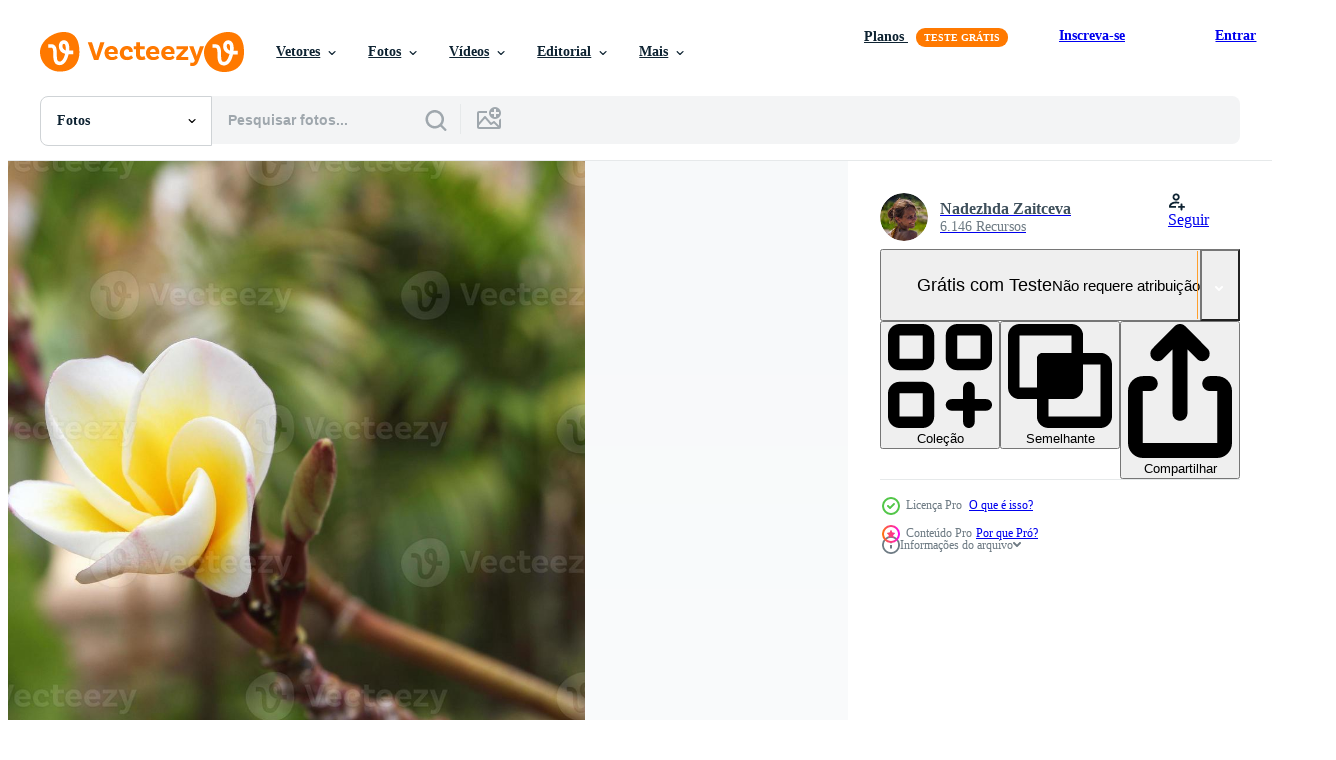

--- FILE ---
content_type: text/html; charset=utf-8
request_url: https://pt.vecteezy.com/resources/15272707/show_related_tags_async_content
body_size: 1663
content:
<turbo-frame id="show-related-tags">
  <h2 class="ez-resource-related__header">Palavras-chave relacionadas</h2>

    <div class="splide ez-carousel tags-carousel is-ready" style="--carousel_height: 48px; --additional_height: 0px;" data-controller="carousel search-tag" data-bullets="false" data-loop="false" data-arrows="true">
    <div class="splide__track ez-carousel__track" data-carousel-target="track">
      <ul class="splide__list ez-carousel__inner-wrap" data-carousel-target="innerWrap">
        <li class="search-tag splide__slide ez-carousel__slide" data-carousel-target="slide"><a class="search-tag__tag-link ez-btn ez-btn--light" title="ásia" data-action="search-tag#sendClickEvent search-tag#performSearch" data-search-tag-verified="true" data-keyword-location="show" href="/fotos-gratis/%C3%A1sia">ásia</a></li><li class="search-tag splide__slide ez-carousel__slide" data-carousel-target="slide"><a class="search-tag__tag-link ez-btn ez-btn--light" title="lindo" data-action="search-tag#sendClickEvent search-tag#performSearch" data-search-tag-verified="true" data-keyword-location="show" href="/fotos-gratis/lindo">lindo</a></li><li class="search-tag splide__slide ez-carousel__slide" data-carousel-target="slide"><a class="search-tag__tag-link ez-btn ez-btn--light" title="beleza" data-action="search-tag#sendClickEvent search-tag#performSearch" data-search-tag-verified="true" data-keyword-location="show" href="/fotos-gratis/beleza">beleza</a></li><li class="search-tag splide__slide ez-carousel__slide" data-carousel-target="slide"><a class="search-tag__tag-link ez-btn ez-btn--light" title="flor" data-action="search-tag#sendClickEvent search-tag#performSearch" data-search-tag-verified="true" data-keyword-location="show" href="/fotos-gratis/flor">flor</a></li><li class="search-tag splide__slide ez-carousel__slide" data-carousel-target="slide"><a class="search-tag__tag-link ez-btn ez-btn--light" title="botânico" data-action="search-tag#sendClickEvent search-tag#performSearch" data-search-tag-verified="true" data-keyword-location="show" href="/fotos-gratis/bot%C3%A2nico">botânico</a></li><li class="search-tag splide__slide ez-carousel__slide" data-carousel-target="slide"><a class="search-tag__tag-link ez-btn ez-btn--light" title="exótico" data-action="search-tag#sendClickEvent search-tag#performSearch" data-search-tag-verified="true" data-keyword-location="show" href="/fotos-gratis/ex%C3%B3tico">exótico</a></li><li class="search-tag splide__slide ez-carousel__slide" data-carousel-target="slide"><a class="search-tag__tag-link ez-btn ez-btn--light" title="flora" data-action="search-tag#sendClickEvent search-tag#performSearch" data-search-tag-verified="true" data-keyword-location="show" href="/fotos-gratis/flora">flora</a></li><li class="search-tag splide__slide ez-carousel__slide" data-carousel-target="slide"><a class="search-tag__tag-link ez-btn ez-btn--light" title="jardim" data-action="search-tag#sendClickEvent search-tag#performSearch" data-search-tag-verified="true" data-keyword-location="show" href="/fotos-gratis/jardim">jardim</a></li><li class="search-tag splide__slide ez-carousel__slide" data-carousel-target="slide"><a class="search-tag__tag-link ez-btn ez-btn--light" title="verde" data-action="search-tag#sendClickEvent search-tag#performSearch" data-search-tag-verified="true" data-keyword-location="show" href="/fotos-gratis/verde">verde</a></li><li class="search-tag splide__slide ez-carousel__slide" data-carousel-target="slide"><a class="search-tag__tag-link ez-btn ez-btn--light" title="viagem" data-action="search-tag#sendClickEvent search-tag#performSearch" data-search-tag-verified="true" data-keyword-location="show" href="/fotos-gratis/viagem">viagem</a></li><li class="search-tag splide__slide ez-carousel__slide" data-carousel-target="slide"><a class="search-tag__tag-link ez-btn ez-btn--light" title="folha" data-action="search-tag#sendClickEvent search-tag#performSearch" data-search-tag-verified="true" data-keyword-location="show" href="/fotos-gratis/folha">folha</a></li><li class="search-tag splide__slide ez-carousel__slide" data-carousel-target="slide"><a class="search-tag__tag-link ez-btn ez-btn--light" title="8 de março" data-action="search-tag#sendClickEvent search-tag#performSearch" data-search-tag-verified="true" data-keyword-location="show" href="/fotos-gratis/8-de-mar%C3%A7o">8 de março</a></li><li class="search-tag splide__slide ez-carousel__slide" data-carousel-target="slide"><a class="search-tag__tag-link ez-btn ez-btn--light" title="mãe" data-action="search-tag#sendClickEvent search-tag#performSearch" data-search-tag-verified="true" data-keyword-location="show" href="/fotos-gratis/m%C3%A3e">mãe</a></li><li class="search-tag splide__slide ez-carousel__slide" data-carousel-target="slide"><a class="search-tag__tag-link ez-btn ez-btn--light" title="mar" data-action="search-tag#sendClickEvent search-tag#performSearch" data-search-tag-verified="true" data-keyword-location="show" href="/fotos-gratis/mar">mar</a></li><li class="search-tag splide__slide ez-carousel__slide" data-carousel-target="slide"><a class="search-tag__tag-link ez-btn ez-btn--light" title="natureza" data-action="search-tag#sendClickEvent search-tag#performSearch" data-search-tag-verified="true" data-keyword-location="show" href="/fotos-gratis/natureza">natureza</a></li><li class="search-tag splide__slide ez-carousel__slide" data-carousel-target="slide"><a class="search-tag__tag-link ez-btn ez-btn--light" title="paraíso" data-action="search-tag#sendClickEvent search-tag#performSearch" data-search-tag-verified="true" data-keyword-location="show" href="/fotos-gratis/para%C3%ADso">paraíso</a></li><li class="search-tag splide__slide ez-carousel__slide" data-carousel-target="slide"><a class="search-tag__tag-link ez-btn ez-btn--light" title="parque" data-action="search-tag#sendClickEvent search-tag#performSearch" data-search-tag-verified="true" data-keyword-location="show" href="/fotos-gratis/parque">parque</a></li><li class="search-tag splide__slide ez-carousel__slide" data-carousel-target="slide"><a class="search-tag__tag-link ez-btn ez-btn--light" title="pétala" data-action="search-tag#sendClickEvent search-tag#performSearch" data-search-tag-verified="true" data-keyword-location="show" href="/fotos-gratis/p%C3%A9tala">pétala</a></li><li class="search-tag splide__slide ez-carousel__slide" data-carousel-target="slide"><a class="search-tag__tag-link ez-btn ez-btn--light" title="rosa" data-action="search-tag#sendClickEvent search-tag#performSearch" data-search-tag-verified="true" data-keyword-location="show" href="/fotos-gratis/rosa">rosa</a></li><li class="search-tag splide__slide ez-carousel__slide" data-carousel-target="slide"><a class="search-tag__tag-link ez-btn ez-btn--light" title="plantar" data-action="search-tag#sendClickEvent search-tag#performSearch" data-search-tag-verified="true" data-keyword-location="show" href="/fotos-gratis/plantar">plantar</a></li><li class="search-tag splide__slide ez-carousel__slide" data-carousel-target="slide"><a class="search-tag__tag-link ez-btn ez-btn--light" title="relaxar" data-action="search-tag#sendClickEvent search-tag#performSearch" data-search-tag-verified="true" data-keyword-location="show" href="/fotos-gratis/relaxar">relaxar</a></li><li class="search-tag splide__slide ez-carousel__slide" data-carousel-target="slide"><a class="search-tag__tag-link ez-btn ez-btn--light" title="relaxamento" data-action="search-tag#sendClickEvent search-tag#performSearch" data-search-tag-verified="true" data-keyword-location="show" href="/fotos-gratis/relaxamento">relaxamento</a></li><li class="search-tag splide__slide ez-carousel__slide" data-carousel-target="slide"><a class="search-tag__tag-link ez-btn ez-btn--light" title="broto" data-action="search-tag#sendClickEvent search-tag#performSearch" data-search-tag-verified="true" data-keyword-location="show" href="/fotos-gratis/broto">broto</a></li><li class="search-tag splide__slide ez-carousel__slide" data-carousel-target="slide"><a class="search-tag__tag-link ez-btn ez-btn--light" title="spa" data-action="search-tag#sendClickEvent search-tag#performSearch" data-search-tag-verified="true" data-keyword-location="show" href="/fotos-gratis/spa">spa</a></li><li class="search-tag splide__slide ez-carousel__slide" data-carousel-target="slide"><a class="search-tag__tag-link ez-btn ez-btn--light" title="botão" data-action="search-tag#sendClickEvent search-tag#performSearch" data-search-tag-verified="true" data-keyword-location="show" href="/fotos-gratis/bot%C3%A3o">botão</a></li><li class="search-tag splide__slide ez-carousel__slide" data-carousel-target="slide"><a class="search-tag__tag-link ez-btn ez-btn--light" title="primavera" data-action="search-tag#sendClickEvent search-tag#performSearch" data-search-tag-verified="true" data-keyword-location="show" href="/fotos-gratis/primavera">primavera</a></li><li class="search-tag splide__slide ez-carousel__slide" data-carousel-target="slide"><a class="search-tag__tag-link ez-btn ez-btn--light" title="verão" data-action="search-tag#sendClickEvent search-tag#performSearch" data-search-tag-verified="true" data-keyword-location="show" href="/fotos-gratis/ver%C3%A3o">verão</a></li><li class="search-tag splide__slide ez-carousel__slide" data-carousel-target="slide"><a class="search-tag__tag-link ez-btn ez-btn--light" title="sol" data-action="search-tag#sendClickEvent search-tag#performSearch" data-search-tag-verified="true" data-keyword-location="show" href="/fotos-gratis/sol">sol</a></li><li class="search-tag splide__slide ez-carousel__slide" data-carousel-target="slide"><a class="search-tag__tag-link ez-btn ez-btn--light" title="pôr do sol" data-action="search-tag#sendClickEvent search-tag#performSearch" data-search-tag-verified="true" data-keyword-location="show" href="/fotos-gratis/p%C3%B4r-do-sol">pôr do sol</a></li><li class="search-tag splide__slide ez-carousel__slide" data-carousel-target="slide"><a class="search-tag__tag-link ez-btn ez-btn--light" title="tailândia" data-action="search-tag#sendClickEvent search-tag#performSearch" data-search-tag-verified="true" data-keyword-location="show" href="/fotos-gratis/tail%C3%A2ndia">tailândia</a></li>
</ul></div>
    

    <div class="splide__arrows splide__arrows--ltr ez-carousel__arrows"><button class="splide__arrow splide__arrow--prev ez-carousel__arrow ez-carousel__arrow--prev" disabled="disabled" data-carousel-target="arrowPrev" data-test-id="carousel-arrow-prev" data-direction="prev" aria_label="Anterior"><span class="ez-carousel__arrow-wrap"><svg xmlns="http://www.w3.org/2000/svg" viewBox="0 0 5 8" role="img" aria-labelledby="a6ui02yc263d7cutkr6k3g2fhu0zfzsd" class="arrow-prev"><desc id="a6ui02yc263d7cutkr6k3g2fhu0zfzsd">Anterior</desc><path fill-rule="evenodd" d="M4.707 7.707a1 1 0 0 0 0-1.414L2.414 4l2.293-2.293A1 1 0 0 0 3.293.293l-3 3a1 1 0 0 0 0 1.414l3 3a1 1 0 0 0 1.414 0Z" clip-rule="evenodd"></path></svg>
</span><span class="ez-carousel__gradient"></span></button><button class="splide__arrow splide__arrow--next ez-carousel__arrow ez-carousel__arrow--next" disabled="disabled" data-carousel-target="arrowNext" data-test-id="carousel-arrow-next" data-direction="next" aria_label="Seguinte"><span class="ez-carousel__arrow-wrap"><svg xmlns="http://www.w3.org/2000/svg" viewBox="0 0 5 8" role="img" aria-labelledby="aaisbiemcb5qomtrpc445rtx90raifn" class="arrow-next"><desc id="aaisbiemcb5qomtrpc445rtx90raifn">Seguinte</desc><path fill-rule="evenodd" d="M.293 7.707a1 1 0 0 1 0-1.414L2.586 4 .293 1.707A1 1 0 0 1 1.707.293l3 3a1 1 0 0 1 0 1.414l-3 3a1 1 0 0 1-1.414 0Z" clip-rule="evenodd"></path></svg>
</span><span class="ez-carousel__gradient"></span></button></div>
</div></turbo-frame>


--- FILE ---
content_type: text/html; charset=utf-8
request_url: https://pt.vecteezy.com/resources/15272707/show_related_grids_async_content
body_size: 12796
content:
<turbo-frame id="show-related-resources">

  <div data-conversions-category="Fotos relacionadas" class="">
    <h2 class="ez-resource-related__header">
      Fotos relacionadas
    </h2>

    <ul class="ez-resource-grid ez-resource-grid--main-grid  is-hidden" id="false" data-controller="grid contributor-info" data-grid-track-truncation-value="false" data-max-rows="50" data-row-height="240" data-instant-grid="false" data-truncate-results="false" data-testid="related-resources" data-labels="free" style="--free: &#39;Grátis&#39;;">

  <li class="ez-resource-grid__item ez-resource-thumb ez-resource-thumb--pro" data-controller="grid-item-decorator" data-position="{{position}}" data-item-id="15267688" data-pro="true" data-grid-target="gridItem" data-w="300" data-h="200" data-grid-item-decorator-free-label-value="Grátis" data-action="mouseenter-&gt;grid-item-decorator#hoverThumb:once" data-grid-item-decorator-item-pro-param="Pro" data-grid-item-decorator-resource-id-param="15267688" data-grid-item-decorator-content-type-param="Content-photo" data-grid-item-decorator-image-src-param="https://static.vecteezy.com/system/resources/previews/015/267/688/non_2x/travel-to-island-phi-phi-thailand-white-yellow-flowers-of-plumeria-on-the-branch-in-the-park-photo.jpg" data-grid-item-decorator-pinterest-url-param="https://pt.vecteezy.com/foto/15267688-viajar-para-a-ilha-phi-phi-tailandia-flores-branco-amarelas-de-plumeria-no-galho-do-parque" data-grid-item-decorator-seo-page-description-param="viajar para a ilha phi phi, tailândia. flores branco-amarelas de plumeria no galho do parque." data-grid-item-decorator-user-id-param="8088477" data-grid-item-decorator-user-display-name-param="Nadezhda Zaitceva" data-grid-item-decorator-avatar-src-param="https://static.vecteezy.com/system/user/avatar/8088477/medium_DSC_7465_.jpg" data-grid-item-decorator-uploads-path-param="/membros/112743877127858402655/uploads">

  <script type="application/ld+json" id="media_schema">
  {"@context":"https://schema.org","@type":"ImageObject","name":"viajar para a ilha phi phi, tailândia. flores branco-amarelas de plumeria no galho do parque.","uploadDate":"2022-12-06T16:00:22-06:00","thumbnailUrl":"https://static.vecteezy.com/ti/fotos-gratis/t1/15267688-viajar-para-a-ilha-phi-phi-tailandia-flores-branco-amarelas-de-plumeria-no-galho-do-parque-foto.jpg","contentUrl":"https://static.vecteezy.com/ti/fotos-gratis/p1/15267688-viajar-para-a-ilha-phi-phi-tailandia-flores-branco-amarelas-de-plumeria-no-galho-do-parque-foto.jpg","sourceOrganization":"Vecteezy","license":"https://support.vecteezy.com/pt_br/novo-licenciamento-do-vecteezy-ByHivesvt","acquireLicensePage":"https://pt.vecteezy.com/foto/15267688-viajar-para-a-ilha-phi-phi-tailandia-flores-branco-amarelas-de-plumeria-no-galho-do-parque","creator":{"@type":"Person","name":"Nadezhda Zaitceva"},"copyrightNotice":"Nadezhda Zaitceva","creditText":"Vecteezy"}
</script>


<a href="/foto/15267688-viajar-para-a-ilha-phi-phi-tailandia-flores-branco-amarelas-de-plumeria-no-galho-do-parque" class="ez-resource-thumb__link" title="viajar para a ilha phi phi, tailândia. flores branco-amarelas de plumeria no galho do parque." style="--height: 200; --width: 300; " data-action="click-&gt;grid#trackResourceClick mouseenter-&gt;grid#trackResourceHover" data-content-type="photo" data-controller="ez-hover-intent" data-previews-srcs="[&quot;https://static.vecteezy.com/ti/fotos-gratis/p1/15267688-viajar-para-a-ilha-phi-phi-tailandia-flores-branco-amarelas-de-plumeria-no-galho-do-parque-foto.jpg&quot;,&quot;https://static.vecteezy.com/ti/fotos-gratis/p2/15267688-viajar-para-a-ilha-phi-phi-tailandia-flores-branco-amarelas-de-plumeria-no-galho-do-parque-foto.jpg&quot;]" data-pro="true" data-resource-id="15267688" data-grid-item-decorator-target="link">
    <img src="https://static.vecteezy.com/ti/fotos-gratis/t2/15267688-viajar-para-a-ilha-phi-phi-tailandia-flores-branco-amarelas-de-plumeria-no-galho-do-parque-foto.jpg" srcset="https://static.vecteezy.com/ti/fotos-gratis/t1/15267688-viajar-para-a-ilha-phi-phi-tailandia-flores-branco-amarelas-de-plumeria-no-galho-do-parque-foto.jpg 2x, https://static.vecteezy.com/ti/fotos-gratis/t2/15267688-viajar-para-a-ilha-phi-phi-tailandia-flores-branco-amarelas-de-plumeria-no-galho-do-parque-foto.jpg 1x" class="ez-resource-thumb__img" loading="lazy" decoding="async" width="300" height="200" alt="viajar para a ilha phi phi, tailândia. flores branco-amarelas de plumeria no galho do parque. foto">

</a>

  <div class="ez-resource-thumb__label-wrap"></div>
  

  <div class="ez-resource-thumb__hover-state"></div>
</li><li class="ez-resource-grid__item ez-resource-thumb ez-resource-thumb--pro" data-controller="grid-item-decorator" data-position="{{position}}" data-item-id="15267338" data-pro="true" data-grid-target="gridItem" data-w="300" data-h="200" data-grid-item-decorator-free-label-value="Grátis" data-action="mouseenter-&gt;grid-item-decorator#hoverThumb:once" data-grid-item-decorator-item-pro-param="Pro" data-grid-item-decorator-resource-id-param="15267338" data-grid-item-decorator-content-type-param="Content-photo" data-grid-item-decorator-image-src-param="https://static.vecteezy.com/system/resources/previews/015/267/338/non_2x/travel-to-island-phi-phi-thailand-white-yellow-flowers-of-plumeria-on-the-branch-in-the-park-photo.jpg" data-grid-item-decorator-pinterest-url-param="https://pt.vecteezy.com/foto/15267338-viajar-para-a-ilha-phi-phi-tailandia-flores-branco-amarelas-de-plumeria-no-galho-do-parque" data-grid-item-decorator-seo-page-description-param="viajar para a ilha phi phi, tailândia. flores branco-amarelas de plumeria no galho do parque." data-grid-item-decorator-user-id-param="8088477" data-grid-item-decorator-user-display-name-param="Nadezhda Zaitceva" data-grid-item-decorator-avatar-src-param="https://static.vecteezy.com/system/user/avatar/8088477/medium_DSC_7465_.jpg" data-grid-item-decorator-uploads-path-param="/membros/112743877127858402655/uploads">

  <script type="application/ld+json" id="media_schema">
  {"@context":"https://schema.org","@type":"ImageObject","name":"viajar para a ilha phi phi, tailândia. flores branco-amarelas de plumeria no galho do parque.","uploadDate":"2022-12-06T15:52:57-06:00","thumbnailUrl":"https://static.vecteezy.com/ti/fotos-gratis/t1/15267338-viajar-para-a-ilha-phi-phi-tailandia-flores-branco-amarelas-de-plumeria-no-galho-do-parque-foto.jpg","contentUrl":"https://static.vecteezy.com/ti/fotos-gratis/p1/15267338-viajar-para-a-ilha-phi-phi-tailandia-flores-branco-amarelas-de-plumeria-no-galho-do-parque-foto.jpg","sourceOrganization":"Vecteezy","license":"https://support.vecteezy.com/pt_br/novo-licenciamento-do-vecteezy-ByHivesvt","acquireLicensePage":"https://pt.vecteezy.com/foto/15267338-viajar-para-a-ilha-phi-phi-tailandia-flores-branco-amarelas-de-plumeria-no-galho-do-parque","creator":{"@type":"Person","name":"Nadezhda Zaitceva"},"copyrightNotice":"Nadezhda Zaitceva","creditText":"Vecteezy"}
</script>


<a href="/foto/15267338-viajar-para-a-ilha-phi-phi-tailandia-flores-branco-amarelas-de-plumeria-no-galho-do-parque" class="ez-resource-thumb__link" title="viajar para a ilha phi phi, tailândia. flores branco-amarelas de plumeria no galho do parque." style="--height: 200; --width: 300; " data-action="click-&gt;grid#trackResourceClick mouseenter-&gt;grid#trackResourceHover" data-content-type="photo" data-controller="ez-hover-intent" data-previews-srcs="[&quot;https://static.vecteezy.com/ti/fotos-gratis/p1/15267338-viajar-para-a-ilha-phi-phi-tailandia-flores-branco-amarelas-de-plumeria-no-galho-do-parque-foto.jpg&quot;,&quot;https://static.vecteezy.com/ti/fotos-gratis/p2/15267338-viajar-para-a-ilha-phi-phi-tailandia-flores-branco-amarelas-de-plumeria-no-galho-do-parque-foto.jpg&quot;]" data-pro="true" data-resource-id="15267338" data-grid-item-decorator-target="link">
    <img src="https://static.vecteezy.com/ti/fotos-gratis/t2/15267338-viajar-para-a-ilha-phi-phi-tailandia-flores-branco-amarelas-de-plumeria-no-galho-do-parque-foto.jpg" srcset="https://static.vecteezy.com/ti/fotos-gratis/t1/15267338-viajar-para-a-ilha-phi-phi-tailandia-flores-branco-amarelas-de-plumeria-no-galho-do-parque-foto.jpg 2x, https://static.vecteezy.com/ti/fotos-gratis/t2/15267338-viajar-para-a-ilha-phi-phi-tailandia-flores-branco-amarelas-de-plumeria-no-galho-do-parque-foto.jpg 1x" class="ez-resource-thumb__img" loading="lazy" decoding="async" width="300" height="200" alt="viajar para a ilha phi phi, tailândia. flores branco-amarelas de plumeria no galho do parque. foto">

</a>

  <div class="ez-resource-thumb__label-wrap"></div>
  

  <div class="ez-resource-thumb__hover-state"></div>
</li><li class="ez-resource-grid__item ez-resource-thumb ez-resource-thumb--pro" data-controller="grid-item-decorator" data-position="{{position}}" data-item-id="15267427" data-pro="true" data-grid-target="gridItem" data-w="300" data-h="200" data-grid-item-decorator-free-label-value="Grátis" data-action="mouseenter-&gt;grid-item-decorator#hoverThumb:once" data-grid-item-decorator-item-pro-param="Pro" data-grid-item-decorator-resource-id-param="15267427" data-grid-item-decorator-content-type-param="Content-photo" data-grid-item-decorator-image-src-param="https://static.vecteezy.com/system/resources/previews/015/267/427/non_2x/phi-phi-thailand-white-yellow-pink-flowers-of-plumeria-on-the-branch-in-the-park-photo.jpg" data-grid-item-decorator-pinterest-url-param="https://pt.vecteezy.com/foto/15267427-phi-phi-tailandia-flores-branco-amarelo-rosa-de-plumeria-no-galho-do-parque" data-grid-item-decorator-seo-page-description-param="Phi Phi, Tailândia. flores branco-amarelo-rosa de plumeria no galho do parque." data-grid-item-decorator-user-id-param="8088477" data-grid-item-decorator-user-display-name-param="Nadezhda Zaitceva" data-grid-item-decorator-avatar-src-param="https://static.vecteezy.com/system/user/avatar/8088477/medium_DSC_7465_.jpg" data-grid-item-decorator-uploads-path-param="/membros/112743877127858402655/uploads">

  <script type="application/ld+json" id="media_schema">
  {"@context":"https://schema.org","@type":"ImageObject","name":"Phi Phi, Tailândia. flores branco-amarelo-rosa de plumeria no galho do parque.","uploadDate":"2022-12-06T15:55:09-06:00","thumbnailUrl":"https://static.vecteezy.com/ti/fotos-gratis/t1/15267427-phi-phi-tailandia-flores-branco-amarelo-rosa-de-plumeria-no-galho-do-parque-foto.jpg","contentUrl":"https://static.vecteezy.com/ti/fotos-gratis/p1/15267427-phi-phi-tailandia-flores-branco-amarelo-rosa-de-plumeria-no-galho-do-parque-foto.jpg","sourceOrganization":"Vecteezy","license":"https://support.vecteezy.com/pt_br/novo-licenciamento-do-vecteezy-ByHivesvt","acquireLicensePage":"https://pt.vecteezy.com/foto/15267427-phi-phi-tailandia-flores-branco-amarelo-rosa-de-plumeria-no-galho-do-parque","creator":{"@type":"Person","name":"Nadezhda Zaitceva"},"copyrightNotice":"Nadezhda Zaitceva","creditText":"Vecteezy"}
</script>


<a href="/foto/15267427-phi-phi-tailandia-flores-branco-amarelo-rosa-de-plumeria-no-galho-do-parque" class="ez-resource-thumb__link" title="Phi Phi, Tailândia. flores branco-amarelo-rosa de plumeria no galho do parque." style="--height: 200; --width: 300; " data-action="click-&gt;grid#trackResourceClick mouseenter-&gt;grid#trackResourceHover" data-content-type="photo" data-controller="ez-hover-intent" data-previews-srcs="[&quot;https://static.vecteezy.com/ti/fotos-gratis/p1/15267427-phi-phi-tailandia-flores-branco-amarelo-rosa-de-plumeria-no-galho-do-parque-foto.jpg&quot;,&quot;https://static.vecteezy.com/ti/fotos-gratis/p2/15267427-phi-phi-tailandia-flores-branco-amarelo-rosa-de-plumeria-no-galho-do-parque-foto.jpg&quot;]" data-pro="true" data-resource-id="15267427" data-grid-item-decorator-target="link">
    <img src="https://static.vecteezy.com/ti/fotos-gratis/t2/15267427-phi-phi-tailandia-flores-branco-amarelo-rosa-de-plumeria-no-galho-do-parque-foto.jpg" srcset="https://static.vecteezy.com/ti/fotos-gratis/t1/15267427-phi-phi-tailandia-flores-branco-amarelo-rosa-de-plumeria-no-galho-do-parque-foto.jpg 2x, https://static.vecteezy.com/ti/fotos-gratis/t2/15267427-phi-phi-tailandia-flores-branco-amarelo-rosa-de-plumeria-no-galho-do-parque-foto.jpg 1x" class="ez-resource-thumb__img" loading="lazy" decoding="async" width="300" height="200" alt="Phi Phi, Tailândia. flores branco-amarelo-rosa de plumeria no galho do parque. foto">

</a>

  <div class="ez-resource-thumb__label-wrap"></div>
  

  <div class="ez-resource-thumb__hover-state"></div>
</li><li class="ez-resource-grid__item ez-resource-thumb ez-resource-thumb--pro" data-controller="grid-item-decorator" data-position="{{position}}" data-item-id="15267585" data-pro="true" data-grid-target="gridItem" data-w="300" data-h="200" data-grid-item-decorator-free-label-value="Grátis" data-action="mouseenter-&gt;grid-item-decorator#hoverThumb:once" data-grid-item-decorator-item-pro-param="Pro" data-grid-item-decorator-resource-id-param="15267585" data-grid-item-decorator-content-type-param="Content-photo" data-grid-item-decorator-image-src-param="https://static.vecteezy.com/system/resources/previews/015/267/585/non_2x/travel-to-island-phi-phi-thailand-white-yellow-flowers-of-plumeria-on-the-branch-in-the-park-photo.jpg" data-grid-item-decorator-pinterest-url-param="https://pt.vecteezy.com/foto/15267585-viajar-para-a-ilha-phi-phi-tailandia-flores-branco-amarelas-de-plumeria-no-galho-do-parque" data-grid-item-decorator-seo-page-description-param="viajar para a ilha phi phi, tailândia. flores branco-amarelas de plumeria no galho do parque." data-grid-item-decorator-user-id-param="8088477" data-grid-item-decorator-user-display-name-param="Nadezhda Zaitceva" data-grid-item-decorator-avatar-src-param="https://static.vecteezy.com/system/user/avatar/8088477/medium_DSC_7465_.jpg" data-grid-item-decorator-uploads-path-param="/membros/112743877127858402655/uploads">

  <script type="application/ld+json" id="media_schema">
  {"@context":"https://schema.org","@type":"ImageObject","name":"viajar para a ilha phi phi, tailândia. flores branco-amarelas de plumeria no galho do parque.","uploadDate":"2022-12-06T15:58:47-06:00","thumbnailUrl":"https://static.vecteezy.com/ti/fotos-gratis/t1/15267585-viajar-para-a-ilha-phi-phi-tailandia-flores-branco-amarelas-de-plumeria-no-galho-do-parque-foto.jpg","contentUrl":"https://static.vecteezy.com/ti/fotos-gratis/p1/15267585-viajar-para-a-ilha-phi-phi-tailandia-flores-branco-amarelas-de-plumeria-no-galho-do-parque-foto.jpg","sourceOrganization":"Vecteezy","license":"https://support.vecteezy.com/pt_br/novo-licenciamento-do-vecteezy-ByHivesvt","acquireLicensePage":"https://pt.vecteezy.com/foto/15267585-viajar-para-a-ilha-phi-phi-tailandia-flores-branco-amarelas-de-plumeria-no-galho-do-parque","creator":{"@type":"Person","name":"Nadezhda Zaitceva"},"copyrightNotice":"Nadezhda Zaitceva","creditText":"Vecteezy"}
</script>


<a href="/foto/15267585-viajar-para-a-ilha-phi-phi-tailandia-flores-branco-amarelas-de-plumeria-no-galho-do-parque" class="ez-resource-thumb__link" title="viajar para a ilha phi phi, tailândia. flores branco-amarelas de plumeria no galho do parque." style="--height: 200; --width: 300; " data-action="click-&gt;grid#trackResourceClick mouseenter-&gt;grid#trackResourceHover" data-content-type="photo" data-controller="ez-hover-intent" data-previews-srcs="[&quot;https://static.vecteezy.com/ti/fotos-gratis/p1/15267585-viajar-para-a-ilha-phi-phi-tailandia-flores-branco-amarelas-de-plumeria-no-galho-do-parque-foto.jpg&quot;,&quot;https://static.vecteezy.com/ti/fotos-gratis/p2/15267585-viajar-para-a-ilha-phi-phi-tailandia-flores-branco-amarelas-de-plumeria-no-galho-do-parque-foto.jpg&quot;]" data-pro="true" data-resource-id="15267585" data-grid-item-decorator-target="link">
    <img src="https://static.vecteezy.com/ti/fotos-gratis/t2/15267585-viajar-para-a-ilha-phi-phi-tailandia-flores-branco-amarelas-de-plumeria-no-galho-do-parque-foto.jpg" srcset="https://static.vecteezy.com/ti/fotos-gratis/t1/15267585-viajar-para-a-ilha-phi-phi-tailandia-flores-branco-amarelas-de-plumeria-no-galho-do-parque-foto.jpg 2x, https://static.vecteezy.com/ti/fotos-gratis/t2/15267585-viajar-para-a-ilha-phi-phi-tailandia-flores-branco-amarelas-de-plumeria-no-galho-do-parque-foto.jpg 1x" class="ez-resource-thumb__img" loading="lazy" decoding="async" width="300" height="200" alt="viajar para a ilha phi phi, tailândia. flores branco-amarelas de plumeria no galho do parque. foto">

</a>

  <div class="ez-resource-thumb__label-wrap"></div>
  

  <div class="ez-resource-thumb__hover-state"></div>
</li><li class="ez-resource-grid__item ez-resource-thumb ez-resource-thumb--pro" data-controller="grid-item-decorator" data-position="{{position}}" data-item-id="15272707" data-pro="true" data-grid-target="gridItem" data-w="300" data-h="200" data-grid-item-decorator-free-label-value="Grátis" data-action="mouseenter-&gt;grid-item-decorator#hoverThumb:once" data-grid-item-decorator-item-pro-param="Pro" data-grid-item-decorator-resource-id-param="15272707" data-grid-item-decorator-content-type-param="Content-photo" data-grid-item-decorator-image-src-param="https://static.vecteezy.com/system/resources/previews/015/272/707/non_2x/travel-to-island-phi-phi-thailand-white-yellow-flowers-of-plumeria-on-the-branch-in-the-park-photo.jpg" data-grid-item-decorator-pinterest-url-param="https://pt.vecteezy.com/foto/15272707-viajar-para-a-ilha-phi-phi-tailandia-flores-branco-amarelas-de-plumeria-no-galho-do-parque" data-grid-item-decorator-seo-page-description-param="viajar para a ilha phi phi, tailândia. flores branco-amarelas de plumeria no galho do parque." data-grid-item-decorator-user-id-param="8088477" data-grid-item-decorator-user-display-name-param="Nadezhda Zaitceva" data-grid-item-decorator-avatar-src-param="https://static.vecteezy.com/system/user/avatar/8088477/medium_DSC_7465_.jpg" data-grid-item-decorator-uploads-path-param="/membros/112743877127858402655/uploads">

  <script type="application/ld+json" id="media_schema">
  {"@context":"https://schema.org","@type":"ImageObject","name":"viajar para a ilha phi phi, tailândia. flores branco-amarelas de plumeria no galho do parque.","uploadDate":"2022-12-06T17:57:37-06:00","thumbnailUrl":"https://static.vecteezy.com/ti/fotos-gratis/t1/15272707-viajar-para-a-ilha-phi-phi-tailandia-flores-branco-amarelas-de-plumeria-no-galho-do-parque-foto.jpg","contentUrl":"https://static.vecteezy.com/ti/fotos-gratis/p1/15272707-viajar-para-a-ilha-phi-phi-tailandia-flores-branco-amarelas-de-plumeria-no-galho-do-parque-foto.jpg","sourceOrganization":"Vecteezy","license":"https://support.vecteezy.com/pt_br/novo-licenciamento-do-vecteezy-ByHivesvt","acquireLicensePage":"https://pt.vecteezy.com/foto/15272707-viajar-para-a-ilha-phi-phi-tailandia-flores-branco-amarelas-de-plumeria-no-galho-do-parque","creator":{"@type":"Person","name":"Nadezhda Zaitceva"},"copyrightNotice":"Nadezhda Zaitceva","creditText":"Vecteezy"}
</script>


<a href="/foto/15272707-viajar-para-a-ilha-phi-phi-tailandia-flores-branco-amarelas-de-plumeria-no-galho-do-parque" class="ez-resource-thumb__link" title="viajar para a ilha phi phi, tailândia. flores branco-amarelas de plumeria no galho do parque." style="--height: 200; --width: 300; " data-action="click-&gt;grid#trackResourceClick mouseenter-&gt;grid#trackResourceHover" data-content-type="photo" data-controller="ez-hover-intent" data-previews-srcs="[&quot;https://static.vecteezy.com/ti/fotos-gratis/p1/15272707-viajar-para-a-ilha-phi-phi-tailandia-flores-branco-amarelas-de-plumeria-no-galho-do-parque-foto.jpg&quot;,&quot;https://static.vecteezy.com/ti/fotos-gratis/p2/15272707-viajar-para-a-ilha-phi-phi-tailandia-flores-branco-amarelas-de-plumeria-no-galho-do-parque-foto.jpg&quot;]" data-pro="true" data-resource-id="15272707" data-grid-item-decorator-target="link">
    <img src="https://static.vecteezy.com/ti/fotos-gratis/t2/15272707-viajar-para-a-ilha-phi-phi-tailandia-flores-branco-amarelas-de-plumeria-no-galho-do-parque-foto.jpg" srcset="https://static.vecteezy.com/ti/fotos-gratis/t1/15272707-viajar-para-a-ilha-phi-phi-tailandia-flores-branco-amarelas-de-plumeria-no-galho-do-parque-foto.jpg 2x, https://static.vecteezy.com/ti/fotos-gratis/t2/15272707-viajar-para-a-ilha-phi-phi-tailandia-flores-branco-amarelas-de-plumeria-no-galho-do-parque-foto.jpg 1x" class="ez-resource-thumb__img" loading="lazy" decoding="async" width="300" height="200" alt="viajar para a ilha phi phi, tailândia. flores branco-amarelas de plumeria no galho do parque. foto">

</a>

  <div class="ez-resource-thumb__label-wrap"></div>
  

  <div class="ez-resource-thumb__hover-state"></div>
</li><li class="ez-resource-grid__item ez-resource-thumb ez-resource-thumb--pro" data-controller="grid-item-decorator" data-position="{{position}}" data-item-id="15267700" data-pro="true" data-grid-target="gridItem" data-w="300" data-h="200" data-grid-item-decorator-free-label-value="Grátis" data-action="mouseenter-&gt;grid-item-decorator#hoverThumb:once" data-grid-item-decorator-item-pro-param="Pro" data-grid-item-decorator-resource-id-param="15267700" data-grid-item-decorator-content-type-param="Content-photo" data-grid-item-decorator-image-src-param="https://static.vecteezy.com/system/resources/previews/015/267/700/non_2x/phi-phi-thailand-white-yellow-pink-flowers-of-plumeria-on-the-branch-in-the-park-photo.jpg" data-grid-item-decorator-pinterest-url-param="https://pt.vecteezy.com/foto/15267700-phi-phi-tailandia-flores-branco-amarelo-rosa-de-plumeria-no-galho-do-parque" data-grid-item-decorator-seo-page-description-param="Phi Phi, Tailândia. flores branco-amarelo-rosa de plumeria no galho do parque." data-grid-item-decorator-user-id-param="8088477" data-grid-item-decorator-user-display-name-param="Nadezhda Zaitceva" data-grid-item-decorator-avatar-src-param="https://static.vecteezy.com/system/user/avatar/8088477/medium_DSC_7465_.jpg" data-grid-item-decorator-uploads-path-param="/membros/112743877127858402655/uploads">

  <script type="application/ld+json" id="media_schema">
  {"@context":"https://schema.org","@type":"ImageObject","name":"Phi Phi, Tailândia. flores branco-amarelo-rosa de plumeria no galho do parque.","uploadDate":"2022-12-06T16:00:42-06:00","thumbnailUrl":"https://static.vecteezy.com/ti/fotos-gratis/t1/15267700-phi-phi-tailandia-flores-branco-amarelo-rosa-de-plumeria-no-galho-do-parque-foto.jpg","contentUrl":"https://static.vecteezy.com/ti/fotos-gratis/p1/15267700-phi-phi-tailandia-flores-branco-amarelo-rosa-de-plumeria-no-galho-do-parque-foto.jpg","sourceOrganization":"Vecteezy","license":"https://support.vecteezy.com/pt_br/novo-licenciamento-do-vecteezy-ByHivesvt","acquireLicensePage":"https://pt.vecteezy.com/foto/15267700-phi-phi-tailandia-flores-branco-amarelo-rosa-de-plumeria-no-galho-do-parque","creator":{"@type":"Person","name":"Nadezhda Zaitceva"},"copyrightNotice":"Nadezhda Zaitceva","creditText":"Vecteezy"}
</script>


<a href="/foto/15267700-phi-phi-tailandia-flores-branco-amarelo-rosa-de-plumeria-no-galho-do-parque" class="ez-resource-thumb__link" title="Phi Phi, Tailândia. flores branco-amarelo-rosa de plumeria no galho do parque." style="--height: 200; --width: 300; " data-action="click-&gt;grid#trackResourceClick mouseenter-&gt;grid#trackResourceHover" data-content-type="photo" data-controller="ez-hover-intent" data-previews-srcs="[&quot;https://static.vecteezy.com/ti/fotos-gratis/p1/15267700-phi-phi-tailandia-flores-branco-amarelo-rosa-de-plumeria-no-galho-do-parque-foto.jpg&quot;,&quot;https://static.vecteezy.com/ti/fotos-gratis/p2/15267700-phi-phi-tailandia-flores-branco-amarelo-rosa-de-plumeria-no-galho-do-parque-foto.jpg&quot;]" data-pro="true" data-resource-id="15267700" data-grid-item-decorator-target="link">
    <img src="https://static.vecteezy.com/ti/fotos-gratis/t2/15267700-phi-phi-tailandia-flores-branco-amarelo-rosa-de-plumeria-no-galho-do-parque-foto.jpg" srcset="https://static.vecteezy.com/ti/fotos-gratis/t1/15267700-phi-phi-tailandia-flores-branco-amarelo-rosa-de-plumeria-no-galho-do-parque-foto.jpg 2x, https://static.vecteezy.com/ti/fotos-gratis/t2/15267700-phi-phi-tailandia-flores-branco-amarelo-rosa-de-plumeria-no-galho-do-parque-foto.jpg 1x" class="ez-resource-thumb__img" loading="lazy" decoding="async" width="300" height="200" alt="Phi Phi, Tailândia. flores branco-amarelo-rosa de plumeria no galho do parque. foto">

</a>

  <div class="ez-resource-thumb__label-wrap"></div>
  

  <div class="ez-resource-thumb__hover-state"></div>
</li><li class="ez-resource-grid__item ez-resource-thumb ez-resource-thumb--pro" data-controller="grid-item-decorator" data-position="{{position}}" data-item-id="15267465" data-pro="true" data-grid-target="gridItem" data-w="300" data-h="200" data-grid-item-decorator-free-label-value="Grátis" data-action="mouseenter-&gt;grid-item-decorator#hoverThumb:once" data-grid-item-decorator-item-pro-param="Pro" data-grid-item-decorator-resource-id-param="15267465" data-grid-item-decorator-content-type-param="Content-photo" data-grid-item-decorator-image-src-param="https://static.vecteezy.com/system/resources/previews/015/267/465/non_2x/phi-phi-thailand-white-yellow-pink-flowers-of-plumeria-frangipani-on-the-branch-in-the-park-photo.jpg" data-grid-item-decorator-pinterest-url-param="https://pt.vecteezy.com/foto/15267465-phi-phi-tailandia-flores-branco-amarelo-rosa-de-plumeria-frangipani-no-galho-do-parque" data-grid-item-decorator-seo-page-description-param="Phi Phi, Tailândia. flores branco-amarelo-rosa de plumeria - frangipani - no galho do parque." data-grid-item-decorator-user-id-param="8088477" data-grid-item-decorator-user-display-name-param="Nadezhda Zaitceva" data-grid-item-decorator-avatar-src-param="https://static.vecteezy.com/system/user/avatar/8088477/medium_DSC_7465_.jpg" data-grid-item-decorator-uploads-path-param="/membros/112743877127858402655/uploads">

  <script type="application/ld+json" id="media_schema">
  {"@context":"https://schema.org","@type":"ImageObject","name":"Phi Phi, Tailândia. flores branco-amarelo-rosa de plumeria - frangipani - no galho do parque.","uploadDate":"2022-12-06T15:56:15-06:00","thumbnailUrl":"https://static.vecteezy.com/ti/fotos-gratis/t1/15267465-phi-phi-tailandia-flores-branco-amarelo-rosa-de-plumeria-frangipani-no-galho-do-parque-foto.jpg","contentUrl":"https://static.vecteezy.com/ti/fotos-gratis/p1/15267465-phi-phi-tailandia-flores-branco-amarelo-rosa-de-plumeria-frangipani-no-galho-do-parque-foto.jpg","sourceOrganization":"Vecteezy","license":"https://support.vecteezy.com/pt_br/novo-licenciamento-do-vecteezy-ByHivesvt","acquireLicensePage":"https://pt.vecteezy.com/foto/15267465-phi-phi-tailandia-flores-branco-amarelo-rosa-de-plumeria-frangipani-no-galho-do-parque","creator":{"@type":"Person","name":"Nadezhda Zaitceva"},"copyrightNotice":"Nadezhda Zaitceva","creditText":"Vecteezy"}
</script>


<a href="/foto/15267465-phi-phi-tailandia-flores-branco-amarelo-rosa-de-plumeria-frangipani-no-galho-do-parque" class="ez-resource-thumb__link" title="Phi Phi, Tailândia. flores branco-amarelo-rosa de plumeria - frangipani - no galho do parque." style="--height: 200; --width: 300; " data-action="click-&gt;grid#trackResourceClick mouseenter-&gt;grid#trackResourceHover" data-content-type="photo" data-controller="ez-hover-intent" data-previews-srcs="[&quot;https://static.vecteezy.com/ti/fotos-gratis/p1/15267465-phi-phi-tailandia-flores-branco-amarelo-rosa-de-plumeria-frangipani-no-galho-do-parque-foto.jpg&quot;,&quot;https://static.vecteezy.com/ti/fotos-gratis/p2/15267465-phi-phi-tailandia-flores-branco-amarelo-rosa-de-plumeria-frangipani-no-galho-do-parque-foto.jpg&quot;]" data-pro="true" data-resource-id="15267465" data-grid-item-decorator-target="link">
    <img src="https://static.vecteezy.com/ti/fotos-gratis/t2/15267465-phi-phi-tailandia-flores-branco-amarelo-rosa-de-plumeria-frangipani-no-galho-do-parque-foto.jpg" srcset="https://static.vecteezy.com/ti/fotos-gratis/t1/15267465-phi-phi-tailandia-flores-branco-amarelo-rosa-de-plumeria-frangipani-no-galho-do-parque-foto.jpg 2x, https://static.vecteezy.com/ti/fotos-gratis/t2/15267465-phi-phi-tailandia-flores-branco-amarelo-rosa-de-plumeria-frangipani-no-galho-do-parque-foto.jpg 1x" class="ez-resource-thumb__img" loading="lazy" decoding="async" width="300" height="200" alt="Phi Phi, Tailândia. flores branco-amarelo-rosa de plumeria - frangipani - no galho do parque. foto">

</a>

  <div class="ez-resource-thumb__label-wrap"></div>
  

  <div class="ez-resource-thumb__hover-state"></div>
</li><li class="ez-resource-grid__item ez-resource-thumb ez-resource-thumb--pro" data-controller="grid-item-decorator" data-position="{{position}}" data-item-id="15267855" data-pro="true" data-grid-target="gridItem" data-w="300" data-h="200" data-grid-item-decorator-free-label-value="Grátis" data-action="mouseenter-&gt;grid-item-decorator#hoverThumb:once" data-grid-item-decorator-item-pro-param="Pro" data-grid-item-decorator-resource-id-param="15267855" data-grid-item-decorator-content-type-param="Content-photo" data-grid-item-decorator-image-src-param="https://static.vecteezy.com/system/resources/previews/015/267/855/non_2x/travel-to-bangkok-thailand-white-yellow-flowers-of-plumeria-on-the-branch-in-the-park-photo.jpg" data-grid-item-decorator-pinterest-url-param="https://pt.vecteezy.com/foto/15267855-viajar-para-bangkok-tailandia-flores-branco-amarelas-de-plumeria-no-galho-do-parque" data-grid-item-decorator-seo-page-description-param="viajar para bangkok, tailândia. flores branco-amarelas de plumeria no galho do parque." data-grid-item-decorator-user-id-param="8088477" data-grid-item-decorator-user-display-name-param="Nadezhda Zaitceva" data-grid-item-decorator-avatar-src-param="https://static.vecteezy.com/system/user/avatar/8088477/medium_DSC_7465_.jpg" data-grid-item-decorator-uploads-path-param="/membros/112743877127858402655/uploads">

  <script type="application/ld+json" id="media_schema">
  {"@context":"https://schema.org","@type":"ImageObject","name":"viajar para bangkok, tailândia. flores branco-amarelas de plumeria no galho do parque.","uploadDate":"2022-12-06T16:03:41-06:00","thumbnailUrl":"https://static.vecteezy.com/ti/fotos-gratis/t1/15267855-viajar-para-bangkok-tailandia-flores-branco-amarelas-de-plumeria-no-galho-do-parque-foto.jpg","contentUrl":"https://static.vecteezy.com/ti/fotos-gratis/p1/15267855-viajar-para-bangkok-tailandia-flores-branco-amarelas-de-plumeria-no-galho-do-parque-foto.jpg","sourceOrganization":"Vecteezy","license":"https://support.vecteezy.com/pt_br/novo-licenciamento-do-vecteezy-ByHivesvt","acquireLicensePage":"https://pt.vecteezy.com/foto/15267855-viajar-para-bangkok-tailandia-flores-branco-amarelas-de-plumeria-no-galho-do-parque","creator":{"@type":"Person","name":"Nadezhda Zaitceva"},"copyrightNotice":"Nadezhda Zaitceva","creditText":"Vecteezy"}
</script>


<a href="/foto/15267855-viajar-para-bangkok-tailandia-flores-branco-amarelas-de-plumeria-no-galho-do-parque" class="ez-resource-thumb__link" title="viajar para bangkok, tailândia. flores branco-amarelas de plumeria no galho do parque." style="--height: 200; --width: 300; " data-action="click-&gt;grid#trackResourceClick mouseenter-&gt;grid#trackResourceHover" data-content-type="photo" data-controller="ez-hover-intent" data-previews-srcs="[&quot;https://static.vecteezy.com/ti/fotos-gratis/p1/15267855-viajar-para-bangkok-tailandia-flores-branco-amarelas-de-plumeria-no-galho-do-parque-foto.jpg&quot;,&quot;https://static.vecteezy.com/ti/fotos-gratis/p2/15267855-viajar-para-bangkok-tailandia-flores-branco-amarelas-de-plumeria-no-galho-do-parque-foto.jpg&quot;]" data-pro="true" data-resource-id="15267855" data-grid-item-decorator-target="link">
    <img src="https://static.vecteezy.com/ti/fotos-gratis/t2/15267855-viajar-para-bangkok-tailandia-flores-branco-amarelas-de-plumeria-no-galho-do-parque-foto.jpg" srcset="https://static.vecteezy.com/ti/fotos-gratis/t1/15267855-viajar-para-bangkok-tailandia-flores-branco-amarelas-de-plumeria-no-galho-do-parque-foto.jpg 2x, https://static.vecteezy.com/ti/fotos-gratis/t2/15267855-viajar-para-bangkok-tailandia-flores-branco-amarelas-de-plumeria-no-galho-do-parque-foto.jpg 1x" class="ez-resource-thumb__img" loading="lazy" decoding="async" width="300" height="200" alt="viajar para bangkok, tailândia. flores branco-amarelas de plumeria no galho do parque. foto">

</a>

  <div class="ez-resource-thumb__label-wrap"></div>
  

  <div class="ez-resource-thumb__hover-state"></div>
</li><li class="ez-resource-grid__item ez-resource-thumb ez-resource-thumb--pro" data-controller="grid-item-decorator" data-position="{{position}}" data-item-id="15048872" data-pro="true" data-grid-target="gridItem" data-w="299" data-h="200" data-grid-item-decorator-free-label-value="Grátis" data-action="mouseenter-&gt;grid-item-decorator#hoverThumb:once" data-grid-item-decorator-item-pro-param="Pro" data-grid-item-decorator-resource-id-param="15048872" data-grid-item-decorator-content-type-param="Content-photo" data-grid-item-decorator-image-src-param="https://static.vecteezy.com/system/resources/previews/015/048/872/non_2x/travel-to-bangkok-thailand-pink-white-flowers-of-desert-rose-on-the-branch-in-the-park-photo.jpg" data-grid-item-decorator-pinterest-url-param="https://pt.vecteezy.com/foto/15048872-viajar-para-bangkok-tailandia-flores-rosa-brancas-de-rosa-do-deserto-no-galho-do-parque" data-grid-item-decorator-seo-page-description-param="viajar para bangkok, tailândia. flores rosa-brancas de rosa do deserto no galho do parque." data-grid-item-decorator-user-id-param="8088477" data-grid-item-decorator-user-display-name-param="Nadezhda Zaitceva" data-grid-item-decorator-avatar-src-param="https://static.vecteezy.com/system/user/avatar/8088477/medium_DSC_7465_.jpg" data-grid-item-decorator-uploads-path-param="/membros/112743877127858402655/uploads">

  <script type="application/ld+json" id="media_schema">
  {"@context":"https://schema.org","@type":"ImageObject","name":"viajar para bangkok, tailândia. flores rosa-brancas de rosa do deserto no galho do parque.","uploadDate":"2022-11-30T20:53:37-06:00","thumbnailUrl":"https://static.vecteezy.com/ti/fotos-gratis/t1/15048872-viajar-para-bangkok-tailandia-flores-rosa-brancas-de-rosa-do-deserto-no-galho-do-parque-foto.jpg","contentUrl":"https://static.vecteezy.com/ti/fotos-gratis/p1/15048872-viajar-para-bangkok-tailandia-flores-rosa-brancas-de-rosa-do-deserto-no-galho-do-parque-foto.jpg","sourceOrganization":"Vecteezy","license":"https://support.vecteezy.com/pt_br/novo-licenciamento-do-vecteezy-ByHivesvt","acquireLicensePage":"https://pt.vecteezy.com/foto/15048872-viajar-para-bangkok-tailandia-flores-rosa-brancas-de-rosa-do-deserto-no-galho-do-parque","creator":{"@type":"Person","name":"Nadezhda Zaitceva"},"copyrightNotice":"Nadezhda Zaitceva","creditText":"Vecteezy"}
</script>


<a href="/foto/15048872-viajar-para-bangkok-tailandia-flores-rosa-brancas-de-rosa-do-deserto-no-galho-do-parque" class="ez-resource-thumb__link" title="viajar para bangkok, tailândia. flores rosa-brancas de rosa do deserto no galho do parque." style="--height: 200; --width: 299; " data-action="click-&gt;grid#trackResourceClick mouseenter-&gt;grid#trackResourceHover" data-content-type="photo" data-controller="ez-hover-intent" data-previews-srcs="[&quot;https://static.vecteezy.com/ti/fotos-gratis/p1/15048872-viajar-para-bangkok-tailandia-flores-rosa-brancas-de-rosa-do-deserto-no-galho-do-parque-foto.jpg&quot;,&quot;https://static.vecteezy.com/ti/fotos-gratis/p2/15048872-viajar-para-bangkok-tailandia-flores-rosa-brancas-de-rosa-do-deserto-no-galho-do-parque-foto.jpg&quot;]" data-pro="true" data-resource-id="15048872" data-grid-item-decorator-target="link">
    <img src="https://static.vecteezy.com/ti/fotos-gratis/t2/15048872-viajar-para-bangkok-tailandia-flores-rosa-brancas-de-rosa-do-deserto-no-galho-do-parque-foto.jpg" srcset="https://static.vecteezy.com/ti/fotos-gratis/t1/15048872-viajar-para-bangkok-tailandia-flores-rosa-brancas-de-rosa-do-deserto-no-galho-do-parque-foto.jpg 2x, https://static.vecteezy.com/ti/fotos-gratis/t2/15048872-viajar-para-bangkok-tailandia-flores-rosa-brancas-de-rosa-do-deserto-no-galho-do-parque-foto.jpg 1x" class="ez-resource-thumb__img" loading="lazy" decoding="async" width="299" height="200" alt="viajar para bangkok, tailândia. flores rosa-brancas de rosa do deserto no galho do parque. foto">

</a>

  <div class="ez-resource-thumb__label-wrap"></div>
  

  <div class="ez-resource-thumb__hover-state"></div>
</li><li class="ez-resource-grid__item ez-resource-thumb ez-resource-thumb--pro" data-controller="grid-item-decorator" data-position="{{position}}" data-item-id="15048864" data-pro="true" data-grid-target="gridItem" data-w="300" data-h="200" data-grid-item-decorator-free-label-value="Grátis" data-action="mouseenter-&gt;grid-item-decorator#hoverThumb:once" data-grid-item-decorator-item-pro-param="Pro" data-grid-item-decorator-resource-id-param="15048864" data-grid-item-decorator-content-type-param="Content-photo" data-grid-item-decorator-image-src-param="https://static.vecteezy.com/system/resources/previews/015/048/864/non_2x/travel-to-bangkok-thailand-white-yellow-flowers-of-plumeria-on-the-grass-photo.JPG" data-grid-item-decorator-pinterest-url-param="https://pt.vecteezy.com/foto/15048864-viajar-para-bangkok-tailandia-flores-branco-amarelas-de-plumeria-na-grama" data-grid-item-decorator-seo-page-description-param="viajar para bangkok, tailândia. flores branco-amarelas de plumeria na grama." data-grid-item-decorator-user-id-param="8088477" data-grid-item-decorator-user-display-name-param="Nadezhda Zaitceva" data-grid-item-decorator-avatar-src-param="https://static.vecteezy.com/system/user/avatar/8088477/medium_DSC_7465_.jpg" data-grid-item-decorator-uploads-path-param="/membros/112743877127858402655/uploads">

  <script type="application/ld+json" id="media_schema">
  {"@context":"https://schema.org","@type":"ImageObject","name":"viajar para bangkok, tailândia. flores branco-amarelas de plumeria na grama.","uploadDate":"2022-11-30T20:53:19-06:00","thumbnailUrl":"https://static.vecteezy.com/ti/fotos-gratis/t1/15048864-viajar-para-bangkok-tailandia-flores-branco-amarelas-de-plumeria-na-grama-foto.JPG","contentUrl":"https://static.vecteezy.com/ti/fotos-gratis/p1/15048864-viajar-para-bangkok-tailandia-flores-branco-amarelas-de-plumeria-na-grama-foto.JPG","sourceOrganization":"Vecteezy","license":"https://support.vecteezy.com/pt_br/novo-licenciamento-do-vecteezy-ByHivesvt","acquireLicensePage":"https://pt.vecteezy.com/foto/15048864-viajar-para-bangkok-tailandia-flores-branco-amarelas-de-plumeria-na-grama","creator":{"@type":"Person","name":"Nadezhda Zaitceva"},"copyrightNotice":"Nadezhda Zaitceva","creditText":"Vecteezy"}
</script>


<a href="/foto/15048864-viajar-para-bangkok-tailandia-flores-branco-amarelas-de-plumeria-na-grama" class="ez-resource-thumb__link" title="viajar para bangkok, tailândia. flores branco-amarelas de plumeria na grama." style="--height: 200; --width: 300; " data-action="click-&gt;grid#trackResourceClick mouseenter-&gt;grid#trackResourceHover" data-content-type="photo" data-controller="ez-hover-intent" data-previews-srcs="[&quot;https://static.vecteezy.com/ti/fotos-gratis/p1/15048864-viajar-para-bangkok-tailandia-flores-branco-amarelas-de-plumeria-na-grama-foto.JPG&quot;,&quot;https://static.vecteezy.com/ti/fotos-gratis/p2/15048864-viajar-para-bangkok-tailandia-flores-branco-amarelas-de-plumeria-na-grama-foto.JPG&quot;]" data-pro="true" data-resource-id="15048864" data-grid-item-decorator-target="link">
    <img src="https://static.vecteezy.com/ti/fotos-gratis/t2/15048864-viajar-para-bangkok-tailandia-flores-branco-amarelas-de-plumeria-na-grama-foto.JPG" srcset="https://static.vecteezy.com/ti/fotos-gratis/t1/15048864-viajar-para-bangkok-tailandia-flores-branco-amarelas-de-plumeria-na-grama-foto.JPG 2x, https://static.vecteezy.com/ti/fotos-gratis/t2/15048864-viajar-para-bangkok-tailandia-flores-branco-amarelas-de-plumeria-na-grama-foto.JPG 1x" class="ez-resource-thumb__img" loading="lazy" decoding="async" width="300" height="200" alt="viajar para bangkok, tailândia. flores branco-amarelas de plumeria na grama. foto">

</a>

  <div class="ez-resource-thumb__label-wrap"></div>
  

  <div class="ez-resource-thumb__hover-state"></div>
</li><li class="ez-resource-grid__item ez-resource-thumb ez-resource-thumb--pro" data-controller="grid-item-decorator" data-position="{{position}}" data-item-id="15049074" data-pro="true" data-grid-target="gridItem" data-w="300" data-h="200" data-grid-item-decorator-free-label-value="Grátis" data-action="mouseenter-&gt;grid-item-decorator#hoverThumb:once" data-grid-item-decorator-item-pro-param="Pro" data-grid-item-decorator-resource-id-param="15049074" data-grid-item-decorator-content-type-param="Content-photo" data-grid-item-decorator-image-src-param="https://static.vecteezy.com/system/resources/previews/015/049/074/non_2x/travel-to-bangkok-thailand-pink-yellow-flowers-of-plumeria-on-the-branch-in-the-park-photo.JPG" data-grid-item-decorator-pinterest-url-param="https://pt.vecteezy.com/foto/15049074-viajar-para-bangkok-tailandia-flores-rosa-amarelas-de-plumeria-no-galho-do-parque" data-grid-item-decorator-seo-page-description-param="viajar para bangkok, tailândia. flores rosa-amarelas de plumeria no galho do parque." data-grid-item-decorator-user-id-param="8088477" data-grid-item-decorator-user-display-name-param="Nadezhda Zaitceva" data-grid-item-decorator-avatar-src-param="https://static.vecteezy.com/system/user/avatar/8088477/medium_DSC_7465_.jpg" data-grid-item-decorator-uploads-path-param="/membros/112743877127858402655/uploads">

  <script type="application/ld+json" id="media_schema">
  {"@context":"https://schema.org","@type":"ImageObject","name":"viajar para bangkok, tailândia. flores rosa-amarelas de plumeria no galho do parque.","uploadDate":"2022-11-30T20:58:37-06:00","thumbnailUrl":"https://static.vecteezy.com/ti/fotos-gratis/t1/15049074-viajar-para-bangkok-tailandia-flores-rosa-amarelas-de-plumeria-no-galho-do-parque-foto.JPG","contentUrl":"https://static.vecteezy.com/ti/fotos-gratis/p1/15049074-viajar-para-bangkok-tailandia-flores-rosa-amarelas-de-plumeria-no-galho-do-parque-foto.JPG","sourceOrganization":"Vecteezy","license":"https://support.vecteezy.com/pt_br/novo-licenciamento-do-vecteezy-ByHivesvt","acquireLicensePage":"https://pt.vecteezy.com/foto/15049074-viajar-para-bangkok-tailandia-flores-rosa-amarelas-de-plumeria-no-galho-do-parque","creator":{"@type":"Person","name":"Nadezhda Zaitceva"},"copyrightNotice":"Nadezhda Zaitceva","creditText":"Vecteezy"}
</script>


<a href="/foto/15049074-viajar-para-bangkok-tailandia-flores-rosa-amarelas-de-plumeria-no-galho-do-parque" class="ez-resource-thumb__link" title="viajar para bangkok, tailândia. flores rosa-amarelas de plumeria no galho do parque." style="--height: 200; --width: 300; " data-action="click-&gt;grid#trackResourceClick mouseenter-&gt;grid#trackResourceHover" data-content-type="photo" data-controller="ez-hover-intent" data-previews-srcs="[&quot;https://static.vecteezy.com/ti/fotos-gratis/p1/15049074-viajar-para-bangkok-tailandia-flores-rosa-amarelas-de-plumeria-no-galho-do-parque-foto.JPG&quot;,&quot;https://static.vecteezy.com/ti/fotos-gratis/p2/15049074-viajar-para-bangkok-tailandia-flores-rosa-amarelas-de-plumeria-no-galho-do-parque-foto.JPG&quot;]" data-pro="true" data-resource-id="15049074" data-grid-item-decorator-target="link">
    <img src="https://static.vecteezy.com/ti/fotos-gratis/t2/15049074-viajar-para-bangkok-tailandia-flores-rosa-amarelas-de-plumeria-no-galho-do-parque-foto.JPG" srcset="https://static.vecteezy.com/ti/fotos-gratis/t1/15049074-viajar-para-bangkok-tailandia-flores-rosa-amarelas-de-plumeria-no-galho-do-parque-foto.JPG 2x, https://static.vecteezy.com/ti/fotos-gratis/t2/15049074-viajar-para-bangkok-tailandia-flores-rosa-amarelas-de-plumeria-no-galho-do-parque-foto.JPG 1x" class="ez-resource-thumb__img" loading="lazy" decoding="async" width="300" height="200" alt="viajar para bangkok, tailândia. flores rosa-amarelas de plumeria no galho do parque. foto">

</a>

  <div class="ez-resource-thumb__label-wrap"></div>
  

  <div class="ez-resource-thumb__hover-state"></div>
</li><li class="ez-resource-grid__item ez-resource-thumb ez-resource-thumb--pro" data-controller="grid-item-decorator" data-position="{{position}}" data-item-id="15048861" data-pro="true" data-grid-target="gridItem" data-w="302" data-h="200" data-grid-item-decorator-free-label-value="Grátis" data-action="mouseenter-&gt;grid-item-decorator#hoverThumb:once" data-grid-item-decorator-item-pro-param="Pro" data-grid-item-decorator-resource-id-param="15048861" data-grid-item-decorator-content-type-param="Content-photo" data-grid-item-decorator-image-src-param="https://static.vecteezy.com/system/resources/previews/015/048/861/non_2x/travel-to-bangkok-thailand-pink-yellow-flowers-of-plumeria-on-the-branch-in-the-park-photo.JPG" data-grid-item-decorator-pinterest-url-param="https://pt.vecteezy.com/foto/15048861-viajar-para-bangkok-tailandia-flores-rosa-amarelas-de-plumeria-no-galho-do-parque" data-grid-item-decorator-seo-page-description-param="viajar para bangkok, tailândia. flores rosa-amarelas de plumeria no galho do parque." data-grid-item-decorator-user-id-param="8088477" data-grid-item-decorator-user-display-name-param="Nadezhda Zaitceva" data-grid-item-decorator-avatar-src-param="https://static.vecteezy.com/system/user/avatar/8088477/medium_DSC_7465_.jpg" data-grid-item-decorator-uploads-path-param="/membros/112743877127858402655/uploads">

  <script type="application/ld+json" id="media_schema">
  {"@context":"https://schema.org","@type":"ImageObject","name":"viajar para bangkok, tailândia. flores rosa-amarelas de plumeria no galho do parque.","uploadDate":"2022-11-30T20:53:15-06:00","thumbnailUrl":"https://static.vecteezy.com/ti/fotos-gratis/t1/15048861-viajar-para-bangkok-tailandia-flores-rosa-amarelas-de-plumeria-no-galho-do-parque-foto.JPG","contentUrl":"https://static.vecteezy.com/ti/fotos-gratis/p1/15048861-viajar-para-bangkok-tailandia-flores-rosa-amarelas-de-plumeria-no-galho-do-parque-foto.JPG","sourceOrganization":"Vecteezy","license":"https://support.vecteezy.com/pt_br/novo-licenciamento-do-vecteezy-ByHivesvt","acquireLicensePage":"https://pt.vecteezy.com/foto/15048861-viajar-para-bangkok-tailandia-flores-rosa-amarelas-de-plumeria-no-galho-do-parque","creator":{"@type":"Person","name":"Nadezhda Zaitceva"},"copyrightNotice":"Nadezhda Zaitceva","creditText":"Vecteezy"}
</script>


<a href="/foto/15048861-viajar-para-bangkok-tailandia-flores-rosa-amarelas-de-plumeria-no-galho-do-parque" class="ez-resource-thumb__link" title="viajar para bangkok, tailândia. flores rosa-amarelas de plumeria no galho do parque." style="--height: 200; --width: 302; " data-action="click-&gt;grid#trackResourceClick mouseenter-&gt;grid#trackResourceHover" data-content-type="photo" data-controller="ez-hover-intent" data-previews-srcs="[&quot;https://static.vecteezy.com/ti/fotos-gratis/p1/15048861-viajar-para-bangkok-tailandia-flores-rosa-amarelas-de-plumeria-no-galho-do-parque-foto.JPG&quot;,&quot;https://static.vecteezy.com/ti/fotos-gratis/p2/15048861-viajar-para-bangkok-tailandia-flores-rosa-amarelas-de-plumeria-no-galho-do-parque-foto.JPG&quot;]" data-pro="true" data-resource-id="15048861" data-grid-item-decorator-target="link">
    <img src="https://static.vecteezy.com/ti/fotos-gratis/t2/15048861-viajar-para-bangkok-tailandia-flores-rosa-amarelas-de-plumeria-no-galho-do-parque-foto.JPG" srcset="https://static.vecteezy.com/ti/fotos-gratis/t1/15048861-viajar-para-bangkok-tailandia-flores-rosa-amarelas-de-plumeria-no-galho-do-parque-foto.JPG 2x, https://static.vecteezy.com/ti/fotos-gratis/t2/15048861-viajar-para-bangkok-tailandia-flores-rosa-amarelas-de-plumeria-no-galho-do-parque-foto.JPG 1x" class="ez-resource-thumb__img" loading="lazy" decoding="async" width="302" height="200" alt="viajar para bangkok, tailândia. flores rosa-amarelas de plumeria no galho do parque. foto">

</a>

  <div class="ez-resource-thumb__label-wrap"></div>
  

  <div class="ez-resource-thumb__hover-state"></div>
</li><li class="ez-resource-grid__item ez-resource-thumb ez-resource-thumb--pro" data-controller="grid-item-decorator" data-position="{{position}}" data-item-id="15048866" data-pro="true" data-grid-target="gridItem" data-w="299" data-h="200" data-grid-item-decorator-free-label-value="Grátis" data-action="mouseenter-&gt;grid-item-decorator#hoverThumb:once" data-grid-item-decorator-item-pro-param="Pro" data-grid-item-decorator-resource-id-param="15048866" data-grid-item-decorator-content-type-param="Content-photo" data-grid-item-decorator-image-src-param="https://static.vecteezy.com/system/resources/previews/015/048/866/non_2x/travel-to-bangkok-thailand-pink-yellow-flowers-of-plumeria-on-the-branch-in-the-park-photo.jpg" data-grid-item-decorator-pinterest-url-param="https://pt.vecteezy.com/foto/15048866-viajar-para-bangkok-tailandia-flores-rosa-amarelas-de-plumeria-no-galho-do-parque" data-grid-item-decorator-seo-page-description-param="viajar para bangkok, tailândia. flores rosa-amarelas de plumeria no galho do parque." data-grid-item-decorator-user-id-param="8088477" data-grid-item-decorator-user-display-name-param="Nadezhda Zaitceva" data-grid-item-decorator-avatar-src-param="https://static.vecteezy.com/system/user/avatar/8088477/medium_DSC_7465_.jpg" data-grid-item-decorator-uploads-path-param="/membros/112743877127858402655/uploads">

  <script type="application/ld+json" id="media_schema">
  {"@context":"https://schema.org","@type":"ImageObject","name":"viajar para bangkok, tailândia. flores rosa-amarelas de plumeria no galho do parque.","uploadDate":"2022-11-30T20:53:22-06:00","thumbnailUrl":"https://static.vecteezy.com/ti/fotos-gratis/t1/15048866-viajar-para-bangkok-tailandia-flores-rosa-amarelas-de-plumeria-no-galho-do-parque-foto.jpg","contentUrl":"https://static.vecteezy.com/ti/fotos-gratis/p1/15048866-viajar-para-bangkok-tailandia-flores-rosa-amarelas-de-plumeria-no-galho-do-parque-foto.jpg","sourceOrganization":"Vecteezy","license":"https://support.vecteezy.com/pt_br/novo-licenciamento-do-vecteezy-ByHivesvt","acquireLicensePage":"https://pt.vecteezy.com/foto/15048866-viajar-para-bangkok-tailandia-flores-rosa-amarelas-de-plumeria-no-galho-do-parque","creator":{"@type":"Person","name":"Nadezhda Zaitceva"},"copyrightNotice":"Nadezhda Zaitceva","creditText":"Vecteezy"}
</script>


<a href="/foto/15048866-viajar-para-bangkok-tailandia-flores-rosa-amarelas-de-plumeria-no-galho-do-parque" class="ez-resource-thumb__link" title="viajar para bangkok, tailândia. flores rosa-amarelas de plumeria no galho do parque." style="--height: 200; --width: 299; " data-action="click-&gt;grid#trackResourceClick mouseenter-&gt;grid#trackResourceHover" data-content-type="photo" data-controller="ez-hover-intent" data-previews-srcs="[&quot;https://static.vecteezy.com/ti/fotos-gratis/p1/15048866-viajar-para-bangkok-tailandia-flores-rosa-amarelas-de-plumeria-no-galho-do-parque-foto.jpg&quot;,&quot;https://static.vecteezy.com/ti/fotos-gratis/p2/15048866-viajar-para-bangkok-tailandia-flores-rosa-amarelas-de-plumeria-no-galho-do-parque-foto.jpg&quot;]" data-pro="true" data-resource-id="15048866" data-grid-item-decorator-target="link">
    <img src="https://static.vecteezy.com/ti/fotos-gratis/t2/15048866-viajar-para-bangkok-tailandia-flores-rosa-amarelas-de-plumeria-no-galho-do-parque-foto.jpg" srcset="https://static.vecteezy.com/ti/fotos-gratis/t1/15048866-viajar-para-bangkok-tailandia-flores-rosa-amarelas-de-plumeria-no-galho-do-parque-foto.jpg 2x, https://static.vecteezy.com/ti/fotos-gratis/t2/15048866-viajar-para-bangkok-tailandia-flores-rosa-amarelas-de-plumeria-no-galho-do-parque-foto.jpg 1x" class="ez-resource-thumb__img" loading="lazy" decoding="async" width="299" height="200" alt="viajar para bangkok, tailândia. flores rosa-amarelas de plumeria no galho do parque. foto">

</a>

  <div class="ez-resource-thumb__label-wrap"></div>
  

  <div class="ez-resource-thumb__hover-state"></div>
</li><li class="ez-resource-grid__item ez-resource-thumb ez-resource-thumb--pro" data-controller="grid-item-decorator" data-position="{{position}}" data-item-id="15048572" data-pro="true" data-grid-target="gridItem" data-w="300" data-h="200" data-grid-item-decorator-free-label-value="Grátis" data-action="mouseenter-&gt;grid-item-decorator#hoverThumb:once" data-grid-item-decorator-item-pro-param="Pro" data-grid-item-decorator-resource-id-param="15048572" data-grid-item-decorator-content-type-param="Content-photo" data-grid-item-decorator-image-src-param="https://static.vecteezy.com/system/resources/previews/015/048/572/non_2x/travel-to-bangkok-thailand-white-yellow-flowers-of-plumeria-on-the-grass-photo.JPG" data-grid-item-decorator-pinterest-url-param="https://pt.vecteezy.com/foto/15048572-viajar-para-bangkok-tailandia-flores-branco-amarelas-de-plumeria-na-grama" data-grid-item-decorator-seo-page-description-param="viajar para bangkok, tailândia. flores branco-amarelas de plumeria na grama." data-grid-item-decorator-user-id-param="8088477" data-grid-item-decorator-user-display-name-param="Nadezhda Zaitceva" data-grid-item-decorator-avatar-src-param="https://static.vecteezy.com/system/user/avatar/8088477/medium_DSC_7465_.jpg" data-grid-item-decorator-uploads-path-param="/membros/112743877127858402655/uploads">

  <script type="application/ld+json" id="media_schema">
  {"@context":"https://schema.org","@type":"ImageObject","name":"viajar para bangkok, tailândia. flores branco-amarelas de plumeria na grama.","uploadDate":"2022-11-30T20:45:12-06:00","thumbnailUrl":"https://static.vecteezy.com/ti/fotos-gratis/t1/15048572-viajar-para-bangkok-tailandia-flores-branco-amarelas-de-plumeria-na-grama-foto.JPG","contentUrl":"https://static.vecteezy.com/ti/fotos-gratis/p1/15048572-viajar-para-bangkok-tailandia-flores-branco-amarelas-de-plumeria-na-grama-foto.JPG","sourceOrganization":"Vecteezy","license":"https://support.vecteezy.com/pt_br/novo-licenciamento-do-vecteezy-ByHivesvt","acquireLicensePage":"https://pt.vecteezy.com/foto/15048572-viajar-para-bangkok-tailandia-flores-branco-amarelas-de-plumeria-na-grama","creator":{"@type":"Person","name":"Nadezhda Zaitceva"},"copyrightNotice":"Nadezhda Zaitceva","creditText":"Vecteezy"}
</script>


<a href="/foto/15048572-viajar-para-bangkok-tailandia-flores-branco-amarelas-de-plumeria-na-grama" class="ez-resource-thumb__link" title="viajar para bangkok, tailândia. flores branco-amarelas de plumeria na grama." style="--height: 200; --width: 300; " data-action="click-&gt;grid#trackResourceClick mouseenter-&gt;grid#trackResourceHover" data-content-type="photo" data-controller="ez-hover-intent" data-previews-srcs="[&quot;https://static.vecteezy.com/ti/fotos-gratis/p1/15048572-viajar-para-bangkok-tailandia-flores-branco-amarelas-de-plumeria-na-grama-foto.JPG&quot;,&quot;https://static.vecteezy.com/ti/fotos-gratis/p2/15048572-viajar-para-bangkok-tailandia-flores-branco-amarelas-de-plumeria-na-grama-foto.JPG&quot;]" data-pro="true" data-resource-id="15048572" data-grid-item-decorator-target="link">
    <img src="https://static.vecteezy.com/ti/fotos-gratis/t2/15048572-viajar-para-bangkok-tailandia-flores-branco-amarelas-de-plumeria-na-grama-foto.JPG" srcset="https://static.vecteezy.com/ti/fotos-gratis/t1/15048572-viajar-para-bangkok-tailandia-flores-branco-amarelas-de-plumeria-na-grama-foto.JPG 2x, https://static.vecteezy.com/ti/fotos-gratis/t2/15048572-viajar-para-bangkok-tailandia-flores-branco-amarelas-de-plumeria-na-grama-foto.JPG 1x" class="ez-resource-thumb__img" loading="lazy" decoding="async" width="300" height="200" alt="viajar para bangkok, tailândia. flores branco-amarelas de plumeria na grama. foto">

</a>

  <div class="ez-resource-thumb__label-wrap"></div>
  

  <div class="ez-resource-thumb__hover-state"></div>
</li><li class="ez-resource-grid__item ez-resource-thumb ez-resource-thumb--pro" data-controller="grid-item-decorator" data-position="{{position}}" data-item-id="15267869" data-pro="true" data-grid-target="gridItem" data-w="300" data-h="200" data-grid-item-decorator-free-label-value="Grátis" data-action="mouseenter-&gt;grid-item-decorator#hoverThumb:once" data-grid-item-decorator-item-pro-param="Pro" data-grid-item-decorator-resource-id-param="15267869" data-grid-item-decorator-content-type-param="Content-photo" data-grid-item-decorator-image-src-param="https://static.vecteezy.com/system/resources/previews/015/267/869/non_2x/travel-to-island-phi-phi-thailand-green-coconut-fruits-on-a-palm-tree-near-to-the-beach-photo.jpg" data-grid-item-decorator-pinterest-url-param="https://pt.vecteezy.com/foto/15267869-viajar-para-a-ilha-phi-phi-tailandia-frutas-de-coco-verde-em-uma-palmeira-perto-da-praia" data-grid-item-decorator-seo-page-description-param="viajar para a ilha phi phi, tailândia. frutas de coco verde em uma palmeira perto da praia." data-grid-item-decorator-user-id-param="8088477" data-grid-item-decorator-user-display-name-param="Nadezhda Zaitceva" data-grid-item-decorator-avatar-src-param="https://static.vecteezy.com/system/user/avatar/8088477/medium_DSC_7465_.jpg" data-grid-item-decorator-uploads-path-param="/membros/112743877127858402655/uploads">

  <script type="application/ld+json" id="media_schema">
  {"@context":"https://schema.org","@type":"ImageObject","name":"viajar para a ilha phi phi, tailândia. frutas de coco verde em uma palmeira perto da praia.","uploadDate":"2022-12-06T16:04:05-06:00","thumbnailUrl":"https://static.vecteezy.com/ti/fotos-gratis/t1/15267869-viajar-para-a-ilha-phi-phi-tailandia-frutas-de-coco-verde-em-uma-palmeira-perto-da-praia-foto.jpg","contentUrl":"https://static.vecteezy.com/ti/fotos-gratis/p1/15267869-viajar-para-a-ilha-phi-phi-tailandia-frutas-de-coco-verde-em-uma-palmeira-perto-da-praia-foto.jpg","sourceOrganization":"Vecteezy","license":"https://support.vecteezy.com/pt_br/novo-licenciamento-do-vecteezy-ByHivesvt","acquireLicensePage":"https://pt.vecteezy.com/foto/15267869-viajar-para-a-ilha-phi-phi-tailandia-frutas-de-coco-verde-em-uma-palmeira-perto-da-praia","creator":{"@type":"Person","name":"Nadezhda Zaitceva"},"copyrightNotice":"Nadezhda Zaitceva","creditText":"Vecteezy"}
</script>


<a href="/foto/15267869-viajar-para-a-ilha-phi-phi-tailandia-frutas-de-coco-verde-em-uma-palmeira-perto-da-praia" class="ez-resource-thumb__link" title="viajar para a ilha phi phi, tailândia. frutas de coco verde em uma palmeira perto da praia." style="--height: 200; --width: 300; " data-action="click-&gt;grid#trackResourceClick mouseenter-&gt;grid#trackResourceHover" data-content-type="photo" data-controller="ez-hover-intent" data-previews-srcs="[&quot;https://static.vecteezy.com/ti/fotos-gratis/p1/15267869-viajar-para-a-ilha-phi-phi-tailandia-frutas-de-coco-verde-em-uma-palmeira-perto-da-praia-foto.jpg&quot;,&quot;https://static.vecteezy.com/ti/fotos-gratis/p2/15267869-viajar-para-a-ilha-phi-phi-tailandia-frutas-de-coco-verde-em-uma-palmeira-perto-da-praia-foto.jpg&quot;]" data-pro="true" data-resource-id="15267869" data-grid-item-decorator-target="link">
    <img src="https://static.vecteezy.com/ti/fotos-gratis/t2/15267869-viajar-para-a-ilha-phi-phi-tailandia-frutas-de-coco-verde-em-uma-palmeira-perto-da-praia-foto.jpg" srcset="https://static.vecteezy.com/ti/fotos-gratis/t1/15267869-viajar-para-a-ilha-phi-phi-tailandia-frutas-de-coco-verde-em-uma-palmeira-perto-da-praia-foto.jpg 2x, https://static.vecteezy.com/ti/fotos-gratis/t2/15267869-viajar-para-a-ilha-phi-phi-tailandia-frutas-de-coco-verde-em-uma-palmeira-perto-da-praia-foto.jpg 1x" class="ez-resource-thumb__img" loading="lazy" decoding="async" width="300" height="200" alt="viajar para a ilha phi phi, tailândia. frutas de coco verde em uma palmeira perto da praia. foto">

</a>

  <div class="ez-resource-thumb__label-wrap"></div>
  

  <div class="ez-resource-thumb__hover-state"></div>
</li><li class="ez-resource-grid__item ez-resource-thumb ez-resource-thumb--pro" data-controller="grid-item-decorator" data-position="{{position}}" data-item-id="12927577" data-pro="true" data-grid-target="gridItem" data-w="301" data-h="200" data-grid-item-decorator-free-label-value="Grátis" data-action="mouseenter-&gt;grid-item-decorator#hoverThumb:once" data-grid-item-decorator-item-pro-param="Pro" data-grid-item-decorator-resource-id-param="12927577" data-grid-item-decorator-content-type-param="Content-photo" data-grid-item-decorator-image-src-param="https://static.vecteezy.com/system/resources/previews/012/927/577/non_2x/white-towel-with-flowers-of-plumeria-on-the-yellow-background-for-spa-theme-photo.JPG" data-grid-item-decorator-pinterest-url-param="https://pt.vecteezy.com/foto/12927577-toalha-branca-com-flores-de-plumeria-no-fundo-amarelo-para-tema-de-spa" data-grid-item-decorator-seo-page-description-param="toalha branca com flores de plumeria no fundo amarelo para tema de spa." data-grid-item-decorator-user-id-param="8088477" data-grid-item-decorator-user-display-name-param="Nadezhda Zaitceva" data-grid-item-decorator-avatar-src-param="https://static.vecteezy.com/system/user/avatar/8088477/medium_DSC_7465_.jpg" data-grid-item-decorator-uploads-path-param="/membros/112743877127858402655/uploads">

  <script type="application/ld+json" id="media_schema">
  {"@context":"https://schema.org","@type":"ImageObject","name":"toalha branca com flores de plumeria no fundo amarelo para tema de spa.","uploadDate":"2022-10-12T20:34:38-05:00","thumbnailUrl":"https://static.vecteezy.com/ti/fotos-gratis/t1/12927577-toalha-branca-com-flores-de-plumeria-no-fundo-amarelo-para-tema-de-spa-foto.JPG","contentUrl":"https://static.vecteezy.com/ti/fotos-gratis/p1/12927577-toalha-branca-com-flores-de-plumeria-no-fundo-amarelo-para-tema-de-spa-foto.JPG","sourceOrganization":"Vecteezy","license":"https://support.vecteezy.com/pt_br/novo-licenciamento-do-vecteezy-ByHivesvt","acquireLicensePage":"https://pt.vecteezy.com/foto/12927577-toalha-branca-com-flores-de-plumeria-no-fundo-amarelo-para-tema-de-spa","creator":{"@type":"Person","name":"Nadezhda Zaitceva"},"copyrightNotice":"Nadezhda Zaitceva","creditText":"Vecteezy"}
</script>


<a href="/foto/12927577-toalha-branca-com-flores-de-plumeria-no-fundo-amarelo-para-tema-de-spa" class="ez-resource-thumb__link" title="toalha branca com flores de plumeria no fundo amarelo para tema de spa." style="--height: 200; --width: 301; " data-action="click-&gt;grid#trackResourceClick mouseenter-&gt;grid#trackResourceHover" data-content-type="photo" data-controller="ez-hover-intent" data-previews-srcs="[&quot;https://static.vecteezy.com/ti/fotos-gratis/p1/12927577-toalha-branca-com-flores-de-plumeria-no-fundo-amarelo-para-tema-de-spa-foto.JPG&quot;,&quot;https://static.vecteezy.com/ti/fotos-gratis/p2/12927577-toalha-branca-com-flores-de-plumeria-no-fundo-amarelo-para-tema-de-spa-foto.JPG&quot;]" data-pro="true" data-resource-id="12927577" data-grid-item-decorator-target="link">
    <img src="https://static.vecteezy.com/ti/fotos-gratis/t2/12927577-toalha-branca-com-flores-de-plumeria-no-fundo-amarelo-para-tema-de-spa-foto.JPG" srcset="https://static.vecteezy.com/ti/fotos-gratis/t1/12927577-toalha-branca-com-flores-de-plumeria-no-fundo-amarelo-para-tema-de-spa-foto.JPG 2x, https://static.vecteezy.com/ti/fotos-gratis/t2/12927577-toalha-branca-com-flores-de-plumeria-no-fundo-amarelo-para-tema-de-spa-foto.JPG 1x" class="ez-resource-thumb__img" loading="lazy" decoding="async" width="301" height="200" alt="toalha branca com flores de plumeria no fundo amarelo para tema de spa. foto">

</a>

  <div class="ez-resource-thumb__label-wrap"></div>
  

  <div class="ez-resource-thumb__hover-state"></div>
</li><li class="ez-resource-grid__item ez-resource-thumb ez-resource-thumb--pro" data-controller="grid-item-decorator" data-position="{{position}}" data-item-id="12927597" data-pro="true" data-grid-target="gridItem" data-w="300" data-h="200" data-grid-item-decorator-free-label-value="Grátis" data-action="mouseenter-&gt;grid-item-decorator#hoverThumb:once" data-grid-item-decorator-item-pro-param="Pro" data-grid-item-decorator-resource-id-param="12927597" data-grid-item-decorator-content-type-param="Content-photo" data-grid-item-decorator-image-src-param="https://static.vecteezy.com/system/resources/previews/012/927/597/non_2x/white-towel-with-flowers-of-plumeria-on-the-yellow-background-for-spa-theme-photo.JPG" data-grid-item-decorator-pinterest-url-param="https://pt.vecteezy.com/foto/12927597-toalha-branca-com-flores-de-plumeria-no-fundo-amarelo-para-tema-de-spa" data-grid-item-decorator-seo-page-description-param="toalha branca com flores de plumeria no fundo amarelo para tema de spa." data-grid-item-decorator-user-id-param="8088477" data-grid-item-decorator-user-display-name-param="Nadezhda Zaitceva" data-grid-item-decorator-avatar-src-param="https://static.vecteezy.com/system/user/avatar/8088477/medium_DSC_7465_.jpg" data-grid-item-decorator-uploads-path-param="/membros/112743877127858402655/uploads">

  <script type="application/ld+json" id="media_schema">
  {"@context":"https://schema.org","@type":"ImageObject","name":"toalha branca com flores de plumeria no fundo amarelo para tema de spa.","uploadDate":"2022-10-12T20:35:17-05:00","thumbnailUrl":"https://static.vecteezy.com/ti/fotos-gratis/t1/12927597-toalha-branca-com-flores-de-plumeria-no-fundo-amarelo-para-tema-de-spa-foto.JPG","contentUrl":"https://static.vecteezy.com/ti/fotos-gratis/p1/12927597-toalha-branca-com-flores-de-plumeria-no-fundo-amarelo-para-tema-de-spa-foto.JPG","sourceOrganization":"Vecteezy","license":"https://support.vecteezy.com/pt_br/novo-licenciamento-do-vecteezy-ByHivesvt","acquireLicensePage":"https://pt.vecteezy.com/foto/12927597-toalha-branca-com-flores-de-plumeria-no-fundo-amarelo-para-tema-de-spa","creator":{"@type":"Person","name":"Nadezhda Zaitceva"},"copyrightNotice":"Nadezhda Zaitceva","creditText":"Vecteezy"}
</script>


<a href="/foto/12927597-toalha-branca-com-flores-de-plumeria-no-fundo-amarelo-para-tema-de-spa" class="ez-resource-thumb__link" title="toalha branca com flores de plumeria no fundo amarelo para tema de spa." style="--height: 200; --width: 300; " data-action="click-&gt;grid#trackResourceClick mouseenter-&gt;grid#trackResourceHover" data-content-type="photo" data-controller="ez-hover-intent" data-previews-srcs="[&quot;https://static.vecteezy.com/ti/fotos-gratis/p1/12927597-toalha-branca-com-flores-de-plumeria-no-fundo-amarelo-para-tema-de-spa-foto.JPG&quot;,&quot;https://static.vecteezy.com/ti/fotos-gratis/p2/12927597-toalha-branca-com-flores-de-plumeria-no-fundo-amarelo-para-tema-de-spa-foto.JPG&quot;]" data-pro="true" data-resource-id="12927597" data-grid-item-decorator-target="link">
    <img src="https://static.vecteezy.com/ti/fotos-gratis/t2/12927597-toalha-branca-com-flores-de-plumeria-no-fundo-amarelo-para-tema-de-spa-foto.JPG" srcset="https://static.vecteezy.com/ti/fotos-gratis/t1/12927597-toalha-branca-com-flores-de-plumeria-no-fundo-amarelo-para-tema-de-spa-foto.JPG 2x, https://static.vecteezy.com/ti/fotos-gratis/t2/12927597-toalha-branca-com-flores-de-plumeria-no-fundo-amarelo-para-tema-de-spa-foto.JPG 1x" class="ez-resource-thumb__img" loading="lazy" decoding="async" width="300" height="200" alt="toalha branca com flores de plumeria no fundo amarelo para tema de spa. foto">

</a>

  <div class="ez-resource-thumb__label-wrap"></div>
  

  <div class="ez-resource-thumb__hover-state"></div>
</li><li class="ez-resource-grid__item ez-resource-thumb ez-resource-thumb--pro" data-controller="grid-item-decorator" data-position="{{position}}" data-item-id="12927581" data-pro="true" data-grid-target="gridItem" data-w="300" data-h="200" data-grid-item-decorator-free-label-value="Grátis" data-action="mouseenter-&gt;grid-item-decorator#hoverThumb:once" data-grid-item-decorator-item-pro-param="Pro" data-grid-item-decorator-resource-id-param="12927581" data-grid-item-decorator-content-type-param="Content-photo" data-grid-item-decorator-image-src-param="https://static.vecteezy.com/system/resources/previews/012/927/581/non_2x/white-towel-with-flowers-of-plumeria-with-stars-of-anise-and-cinnamon-sticks-on-the-yellow-background-for-spa-theme-photo.JPG" data-grid-item-decorator-pinterest-url-param="https://pt.vecteezy.com/foto/12927581-toalha-branca-com-flores-de-plumeria-com-estrelas-de-anis-e-paus-de-canela-no-fundo-amarelo-para-tema-de-spa" data-grid-item-decorator-seo-page-description-param="toalha branca com flores de plumeria com estrelas de anis e paus de canela no fundo amarelo para tema de spa." data-grid-item-decorator-user-id-param="8088477" data-grid-item-decorator-user-display-name-param="Nadezhda Zaitceva" data-grid-item-decorator-avatar-src-param="https://static.vecteezy.com/system/user/avatar/8088477/medium_DSC_7465_.jpg" data-grid-item-decorator-uploads-path-param="/membros/112743877127858402655/uploads">

  <script type="application/ld+json" id="media_schema">
  {"@context":"https://schema.org","@type":"ImageObject","name":"toalha branca com flores de plumeria com estrelas de anis e paus de canela no fundo amarelo para tema de spa.","uploadDate":"2022-10-12T20:34:54-05:00","thumbnailUrl":"https://static.vecteezy.com/ti/fotos-gratis/t1/12927581-toalha-branca-com-flores-de-plumeria-com-estrelas-de-anis-e-paus-de-canela-no-fundo-amarelo-para-tema-de-spa-foto.JPG","contentUrl":"https://static.vecteezy.com/ti/fotos-gratis/p1/12927581-toalha-branca-com-flores-de-plumeria-com-estrelas-de-anis-e-paus-de-canela-no-fundo-amarelo-para-tema-de-spa-foto.JPG","sourceOrganization":"Vecteezy","license":"https://support.vecteezy.com/pt_br/novo-licenciamento-do-vecteezy-ByHivesvt","acquireLicensePage":"https://pt.vecteezy.com/foto/12927581-toalha-branca-com-flores-de-plumeria-com-estrelas-de-anis-e-paus-de-canela-no-fundo-amarelo-para-tema-de-spa","creator":{"@type":"Person","name":"Nadezhda Zaitceva"},"copyrightNotice":"Nadezhda Zaitceva","creditText":"Vecteezy"}
</script>


<a href="/foto/12927581-toalha-branca-com-flores-de-plumeria-com-estrelas-de-anis-e-paus-de-canela-no-fundo-amarelo-para-tema-de-spa" class="ez-resource-thumb__link" title="toalha branca com flores de plumeria com estrelas de anis e paus de canela no fundo amarelo para tema de spa." style="--height: 200; --width: 300; " data-action="click-&gt;grid#trackResourceClick mouseenter-&gt;grid#trackResourceHover" data-content-type="photo" data-controller="ez-hover-intent" data-previews-srcs="[&quot;https://static.vecteezy.com/ti/fotos-gratis/p1/12927581-toalha-branca-com-flores-de-plumeria-com-estrelas-de-anis-e-paus-de-canela-no-fundo-amarelo-para-tema-de-spa-foto.JPG&quot;,&quot;https://static.vecteezy.com/ti/fotos-gratis/p2/12927581-toalha-branca-com-flores-de-plumeria-com-estrelas-de-anis-e-paus-de-canela-no-fundo-amarelo-para-tema-de-spa-foto.JPG&quot;]" data-pro="true" data-resource-id="12927581" data-grid-item-decorator-target="link">
    <img src="https://static.vecteezy.com/ti/fotos-gratis/t2/12927581-toalha-branca-com-flores-de-plumeria-com-estrelas-de-anis-e-paus-de-canela-no-fundo-amarelo-para-tema-de-spa-foto.JPG" srcset="https://static.vecteezy.com/ti/fotos-gratis/t1/12927581-toalha-branca-com-flores-de-plumeria-com-estrelas-de-anis-e-paus-de-canela-no-fundo-amarelo-para-tema-de-spa-foto.JPG 2x, https://static.vecteezy.com/ti/fotos-gratis/t2/12927581-toalha-branca-com-flores-de-plumeria-com-estrelas-de-anis-e-paus-de-canela-no-fundo-amarelo-para-tema-de-spa-foto.JPG 1x" class="ez-resource-thumb__img" loading="lazy" decoding="async" width="300" height="200" alt="toalha branca com flores de plumeria com estrelas de anis e paus de canela no fundo amarelo para tema de spa. foto">

</a>

  <div class="ez-resource-thumb__label-wrap"></div>
  

  <div class="ez-resource-thumb__hover-state"></div>
</li><li class="ez-resource-grid__item ez-resource-thumb ez-resource-thumb--pro" data-controller="grid-item-decorator" data-position="{{position}}" data-item-id="12927587" data-pro="true" data-grid-target="gridItem" data-w="300" data-h="200" data-grid-item-decorator-free-label-value="Grátis" data-action="mouseenter-&gt;grid-item-decorator#hoverThumb:once" data-grid-item-decorator-item-pro-param="Pro" data-grid-item-decorator-resource-id-param="12927587" data-grid-item-decorator-content-type-param="Content-photo" data-grid-item-decorator-image-src-param="https://static.vecteezy.com/system/resources/previews/012/927/587/non_2x/white-towel-with-flowers-of-plumeria-with-stars-of-anise-and-cinnamon-sticks-on-the-yellow-background-for-spa-theme-photo.JPG" data-grid-item-decorator-pinterest-url-param="https://pt.vecteezy.com/foto/12927587-toalha-branca-com-flores-de-plumeria-com-estrelas-de-anis-e-paus-de-canela-no-fundo-amarelo-para-tema-de-spa" data-grid-item-decorator-seo-page-description-param="toalha branca com flores de plumeria com estrelas de anis e paus de canela no fundo amarelo para tema de spa." data-grid-item-decorator-user-id-param="8088477" data-grid-item-decorator-user-display-name-param="Nadezhda Zaitceva" data-grid-item-decorator-avatar-src-param="https://static.vecteezy.com/system/user/avatar/8088477/medium_DSC_7465_.jpg" data-grid-item-decorator-uploads-path-param="/membros/112743877127858402655/uploads">

  <script type="application/ld+json" id="media_schema">
  {"@context":"https://schema.org","@type":"ImageObject","name":"toalha branca com flores de plumeria com estrelas de anis e paus de canela no fundo amarelo para tema de spa.","uploadDate":"2022-10-12T20:34:57-05:00","thumbnailUrl":"https://static.vecteezy.com/ti/fotos-gratis/t1/12927587-toalha-branca-com-flores-de-plumeria-com-estrelas-de-anis-e-paus-de-canela-no-fundo-amarelo-para-tema-de-spa-foto.JPG","contentUrl":"https://static.vecteezy.com/ti/fotos-gratis/p1/12927587-toalha-branca-com-flores-de-plumeria-com-estrelas-de-anis-e-paus-de-canela-no-fundo-amarelo-para-tema-de-spa-foto.JPG","sourceOrganization":"Vecteezy","license":"https://support.vecteezy.com/pt_br/novo-licenciamento-do-vecteezy-ByHivesvt","acquireLicensePage":"https://pt.vecteezy.com/foto/12927587-toalha-branca-com-flores-de-plumeria-com-estrelas-de-anis-e-paus-de-canela-no-fundo-amarelo-para-tema-de-spa","creator":{"@type":"Person","name":"Nadezhda Zaitceva"},"copyrightNotice":"Nadezhda Zaitceva","creditText":"Vecteezy"}
</script>


<a href="/foto/12927587-toalha-branca-com-flores-de-plumeria-com-estrelas-de-anis-e-paus-de-canela-no-fundo-amarelo-para-tema-de-spa" class="ez-resource-thumb__link" title="toalha branca com flores de plumeria com estrelas de anis e paus de canela no fundo amarelo para tema de spa." style="--height: 200; --width: 300; " data-action="click-&gt;grid#trackResourceClick mouseenter-&gt;grid#trackResourceHover" data-content-type="photo" data-controller="ez-hover-intent" data-previews-srcs="[&quot;https://static.vecteezy.com/ti/fotos-gratis/p1/12927587-toalha-branca-com-flores-de-plumeria-com-estrelas-de-anis-e-paus-de-canela-no-fundo-amarelo-para-tema-de-spa-foto.JPG&quot;,&quot;https://static.vecteezy.com/ti/fotos-gratis/p2/12927587-toalha-branca-com-flores-de-plumeria-com-estrelas-de-anis-e-paus-de-canela-no-fundo-amarelo-para-tema-de-spa-foto.JPG&quot;]" data-pro="true" data-resource-id="12927587" data-grid-item-decorator-target="link">
    <img src="https://static.vecteezy.com/ti/fotos-gratis/t2/12927587-toalha-branca-com-flores-de-plumeria-com-estrelas-de-anis-e-paus-de-canela-no-fundo-amarelo-para-tema-de-spa-foto.JPG" srcset="https://static.vecteezy.com/ti/fotos-gratis/t1/12927587-toalha-branca-com-flores-de-plumeria-com-estrelas-de-anis-e-paus-de-canela-no-fundo-amarelo-para-tema-de-spa-foto.JPG 2x, https://static.vecteezy.com/ti/fotos-gratis/t2/12927587-toalha-branca-com-flores-de-plumeria-com-estrelas-de-anis-e-paus-de-canela-no-fundo-amarelo-para-tema-de-spa-foto.JPG 1x" class="ez-resource-thumb__img" loading="lazy" decoding="async" width="300" height="200" alt="toalha branca com flores de plumeria com estrelas de anis e paus de canela no fundo amarelo para tema de spa. foto">

</a>

  <div class="ez-resource-thumb__label-wrap"></div>
  

  <div class="ez-resource-thumb__hover-state"></div>
</li><li class="ez-resource-grid__item ez-resource-thumb ez-resource-thumb--pro" data-controller="grid-item-decorator" data-position="{{position}}" data-item-id="12927604" data-pro="true" data-grid-target="gridItem" data-w="300" data-h="200" data-grid-item-decorator-free-label-value="Grátis" data-action="mouseenter-&gt;grid-item-decorator#hoverThumb:once" data-grid-item-decorator-item-pro-param="Pro" data-grid-item-decorator-resource-id-param="12927604" data-grid-item-decorator-content-type-param="Content-photo" data-grid-item-decorator-image-src-param="https://static.vecteezy.com/system/resources/previews/012/927/604/non_2x/white-towel-with-flowers-of-plumeria-with-stars-of-anise-and-cinnamon-sticks-on-the-yellow-background-for-spa-theme-photo.JPG" data-grid-item-decorator-pinterest-url-param="https://pt.vecteezy.com/foto/12927604-toalha-branca-com-flores-de-plumeria-com-estrelas-de-anis-e-paus-de-canela-no-fundo-amarelo-para-tema-de-spa" data-grid-item-decorator-seo-page-description-param="toalha branca com flores de plumeria com estrelas de anis e paus de canela no fundo amarelo para tema de spa." data-grid-item-decorator-user-id-param="8088477" data-grid-item-decorator-user-display-name-param="Nadezhda Zaitceva" data-grid-item-decorator-avatar-src-param="https://static.vecteezy.com/system/user/avatar/8088477/medium_DSC_7465_.jpg" data-grid-item-decorator-uploads-path-param="/membros/112743877127858402655/uploads">

  <script type="application/ld+json" id="media_schema">
  {"@context":"https://schema.org","@type":"ImageObject","name":"toalha branca com flores de plumeria com estrelas de anis e paus de canela no fundo amarelo para tema de spa.","uploadDate":"2022-10-12T20:35:36-05:00","thumbnailUrl":"https://static.vecteezy.com/ti/fotos-gratis/t1/12927604-toalha-branca-com-flores-de-plumeria-com-estrelas-de-anis-e-paus-de-canela-no-fundo-amarelo-para-tema-de-spa-foto.JPG","contentUrl":"https://static.vecteezy.com/ti/fotos-gratis/p1/12927604-toalha-branca-com-flores-de-plumeria-com-estrelas-de-anis-e-paus-de-canela-no-fundo-amarelo-para-tema-de-spa-foto.JPG","sourceOrganization":"Vecteezy","license":"https://support.vecteezy.com/pt_br/novo-licenciamento-do-vecteezy-ByHivesvt","acquireLicensePage":"https://pt.vecteezy.com/foto/12927604-toalha-branca-com-flores-de-plumeria-com-estrelas-de-anis-e-paus-de-canela-no-fundo-amarelo-para-tema-de-spa","creator":{"@type":"Person","name":"Nadezhda Zaitceva"},"copyrightNotice":"Nadezhda Zaitceva","creditText":"Vecteezy"}
</script>


<a href="/foto/12927604-toalha-branca-com-flores-de-plumeria-com-estrelas-de-anis-e-paus-de-canela-no-fundo-amarelo-para-tema-de-spa" class="ez-resource-thumb__link" title="toalha branca com flores de plumeria com estrelas de anis e paus de canela no fundo amarelo para tema de spa." style="--height: 200; --width: 300; " data-action="click-&gt;grid#trackResourceClick mouseenter-&gt;grid#trackResourceHover" data-content-type="photo" data-controller="ez-hover-intent" data-previews-srcs="[&quot;https://static.vecteezy.com/ti/fotos-gratis/p1/12927604-toalha-branca-com-flores-de-plumeria-com-estrelas-de-anis-e-paus-de-canela-no-fundo-amarelo-para-tema-de-spa-foto.JPG&quot;,&quot;https://static.vecteezy.com/ti/fotos-gratis/p2/12927604-toalha-branca-com-flores-de-plumeria-com-estrelas-de-anis-e-paus-de-canela-no-fundo-amarelo-para-tema-de-spa-foto.JPG&quot;]" data-pro="true" data-resource-id="12927604" data-grid-item-decorator-target="link">
    <img src="https://static.vecteezy.com/ti/fotos-gratis/t2/12927604-toalha-branca-com-flores-de-plumeria-com-estrelas-de-anis-e-paus-de-canela-no-fundo-amarelo-para-tema-de-spa-foto.JPG" srcset="https://static.vecteezy.com/ti/fotos-gratis/t1/12927604-toalha-branca-com-flores-de-plumeria-com-estrelas-de-anis-e-paus-de-canela-no-fundo-amarelo-para-tema-de-spa-foto.JPG 2x, https://static.vecteezy.com/ti/fotos-gratis/t2/12927604-toalha-branca-com-flores-de-plumeria-com-estrelas-de-anis-e-paus-de-canela-no-fundo-amarelo-para-tema-de-spa-foto.JPG 1x" class="ez-resource-thumb__img" loading="lazy" decoding="async" width="300" height="200" alt="toalha branca com flores de plumeria com estrelas de anis e paus de canela no fundo amarelo para tema de spa. foto">

</a>

  <div class="ez-resource-thumb__label-wrap"></div>
  

  <div class="ez-resource-thumb__hover-state"></div>
</li><li class="ez-resource-grid__item ez-resource-thumb ez-resource-thumb--pro" data-controller="grid-item-decorator" data-position="{{position}}" data-item-id="12927601" data-pro="true" data-grid-target="gridItem" data-w="299" data-h="200" data-grid-item-decorator-free-label-value="Grátis" data-action="mouseenter-&gt;grid-item-decorator#hoverThumb:once" data-grid-item-decorator-item-pro-param="Pro" data-grid-item-decorator-resource-id-param="12927601" data-grid-item-decorator-content-type-param="Content-photo" data-grid-item-decorator-image-src-param="https://static.vecteezy.com/system/resources/previews/012/927/601/non_2x/flowers-of-plumeria-with-stars-of-anise-and-cinnamon-sticks-on-the-white-background-for-spa-theme-photo.JPG" data-grid-item-decorator-pinterest-url-param="https://pt.vecteezy.com/foto/12927601-flores-de-plumeria-com-estrelas-de-anis-e-canela-em-pau-no-fundo-branco-para-tema-de-spa" data-grid-item-decorator-seo-page-description-param="flores de plumeria com estrelas de anis e canela em pau no fundo branco para tema de spa." data-grid-item-decorator-user-id-param="8088477" data-grid-item-decorator-user-display-name-param="Nadezhda Zaitceva" data-grid-item-decorator-avatar-src-param="https://static.vecteezy.com/system/user/avatar/8088477/medium_DSC_7465_.jpg" data-grid-item-decorator-uploads-path-param="/membros/112743877127858402655/uploads">

  <script type="application/ld+json" id="media_schema">
  {"@context":"https://schema.org","@type":"ImageObject","name":"flores de plumeria com estrelas de anis e canela em pau no fundo branco para tema de spa.","uploadDate":"2022-10-12T20:35:33-05:00","thumbnailUrl":"https://static.vecteezy.com/ti/fotos-gratis/t1/12927601-flores-de-plumeria-com-estrelas-de-anis-e-canela-em-pau-no-fundo-branco-para-tema-de-spa-foto.JPG","contentUrl":"https://static.vecteezy.com/ti/fotos-gratis/p1/12927601-flores-de-plumeria-com-estrelas-de-anis-e-canela-em-pau-no-fundo-branco-para-tema-de-spa-foto.JPG","sourceOrganization":"Vecteezy","license":"https://support.vecteezy.com/pt_br/novo-licenciamento-do-vecteezy-ByHivesvt","acquireLicensePage":"https://pt.vecteezy.com/foto/12927601-flores-de-plumeria-com-estrelas-de-anis-e-canela-em-pau-no-fundo-branco-para-tema-de-spa","creator":{"@type":"Person","name":"Nadezhda Zaitceva"},"copyrightNotice":"Nadezhda Zaitceva","creditText":"Vecteezy"}
</script>


<a href="/foto/12927601-flores-de-plumeria-com-estrelas-de-anis-e-canela-em-pau-no-fundo-branco-para-tema-de-spa" class="ez-resource-thumb__link" title="flores de plumeria com estrelas de anis e canela em pau no fundo branco para tema de spa." style="--height: 200; --width: 299; " data-action="click-&gt;grid#trackResourceClick mouseenter-&gt;grid#trackResourceHover" data-content-type="photo" data-controller="ez-hover-intent" data-previews-srcs="[&quot;https://static.vecteezy.com/ti/fotos-gratis/p1/12927601-flores-de-plumeria-com-estrelas-de-anis-e-canela-em-pau-no-fundo-branco-para-tema-de-spa-foto.JPG&quot;,&quot;https://static.vecteezy.com/ti/fotos-gratis/p2/12927601-flores-de-plumeria-com-estrelas-de-anis-e-canela-em-pau-no-fundo-branco-para-tema-de-spa-foto.JPG&quot;]" data-pro="true" data-resource-id="12927601" data-grid-item-decorator-target="link">
    <img src="https://static.vecteezy.com/ti/fotos-gratis/t2/12927601-flores-de-plumeria-com-estrelas-de-anis-e-canela-em-pau-no-fundo-branco-para-tema-de-spa-foto.JPG" srcset="https://static.vecteezy.com/ti/fotos-gratis/t1/12927601-flores-de-plumeria-com-estrelas-de-anis-e-canela-em-pau-no-fundo-branco-para-tema-de-spa-foto.JPG 2x, https://static.vecteezy.com/ti/fotos-gratis/t2/12927601-flores-de-plumeria-com-estrelas-de-anis-e-canela-em-pau-no-fundo-branco-para-tema-de-spa-foto.JPG 1x" class="ez-resource-thumb__img" loading="lazy" decoding="async" width="299" height="200" alt="flores de plumeria com estrelas de anis e canela em pau no fundo branco para tema de spa. foto">

</a>

  <div class="ez-resource-thumb__label-wrap"></div>
  

  <div class="ez-resource-thumb__hover-state"></div>
</li><li class="ez-resource-grid__item ez-resource-thumb ez-resource-thumb--pro" data-controller="grid-item-decorator" data-position="{{position}}" data-item-id="12927652" data-pro="true" data-grid-target="gridItem" data-w="300" data-h="200" data-grid-item-decorator-free-label-value="Grátis" data-action="mouseenter-&gt;grid-item-decorator#hoverThumb:once" data-grid-item-decorator-item-pro-param="Pro" data-grid-item-decorator-resource-id-param="12927652" data-grid-item-decorator-content-type-param="Content-photo" data-grid-item-decorator-image-src-param="https://static.vecteezy.com/system/resources/previews/012/927/652/non_2x/white-towel-with-flowers-of-plumeria-with-stars-of-anise-and-cinnamon-sticks-on-the-yellow-background-for-spa-theme-photo.JPG" data-grid-item-decorator-pinterest-url-param="https://pt.vecteezy.com/foto/12927652-toalha-branca-com-flores-de-plumeria-com-estrelas-de-anis-e-paus-de-canela-no-fundo-amarelo-para-tema-de-spa" data-grid-item-decorator-seo-page-description-param="toalha branca com flores de plumeria com estrelas de anis e paus de canela no fundo amarelo para tema de spa." data-grid-item-decorator-user-id-param="8088477" data-grid-item-decorator-user-display-name-param="Nadezhda Zaitceva" data-grid-item-decorator-avatar-src-param="https://static.vecteezy.com/system/user/avatar/8088477/medium_DSC_7465_.jpg" data-grid-item-decorator-uploads-path-param="/membros/112743877127858402655/uploads">

  <script type="application/ld+json" id="media_schema">
  {"@context":"https://schema.org","@type":"ImageObject","name":"toalha branca com flores de plumeria com estrelas de anis e paus de canela no fundo amarelo para tema de spa.","uploadDate":"2022-10-12T20:37:16-05:00","thumbnailUrl":"https://static.vecteezy.com/ti/fotos-gratis/t1/12927652-toalha-branca-com-flores-de-plumeria-com-estrelas-de-anis-e-paus-de-canela-no-fundo-amarelo-para-tema-de-spa-foto.JPG","contentUrl":"https://static.vecteezy.com/ti/fotos-gratis/p1/12927652-toalha-branca-com-flores-de-plumeria-com-estrelas-de-anis-e-paus-de-canela-no-fundo-amarelo-para-tema-de-spa-foto.JPG","sourceOrganization":"Vecteezy","license":"https://support.vecteezy.com/pt_br/novo-licenciamento-do-vecteezy-ByHivesvt","acquireLicensePage":"https://pt.vecteezy.com/foto/12927652-toalha-branca-com-flores-de-plumeria-com-estrelas-de-anis-e-paus-de-canela-no-fundo-amarelo-para-tema-de-spa","creator":{"@type":"Person","name":"Nadezhda Zaitceva"},"copyrightNotice":"Nadezhda Zaitceva","creditText":"Vecteezy"}
</script>


<a href="/foto/12927652-toalha-branca-com-flores-de-plumeria-com-estrelas-de-anis-e-paus-de-canela-no-fundo-amarelo-para-tema-de-spa" class="ez-resource-thumb__link" title="toalha branca com flores de plumeria com estrelas de anis e paus de canela no fundo amarelo para tema de spa." style="--height: 200; --width: 300; " data-action="click-&gt;grid#trackResourceClick mouseenter-&gt;grid#trackResourceHover" data-content-type="photo" data-controller="ez-hover-intent" data-previews-srcs="[&quot;https://static.vecteezy.com/ti/fotos-gratis/p1/12927652-toalha-branca-com-flores-de-plumeria-com-estrelas-de-anis-e-paus-de-canela-no-fundo-amarelo-para-tema-de-spa-foto.JPG&quot;,&quot;https://static.vecteezy.com/ti/fotos-gratis/p2/12927652-toalha-branca-com-flores-de-plumeria-com-estrelas-de-anis-e-paus-de-canela-no-fundo-amarelo-para-tema-de-spa-foto.JPG&quot;]" data-pro="true" data-resource-id="12927652" data-grid-item-decorator-target="link">
    <img src="https://static.vecteezy.com/ti/fotos-gratis/t2/12927652-toalha-branca-com-flores-de-plumeria-com-estrelas-de-anis-e-paus-de-canela-no-fundo-amarelo-para-tema-de-spa-foto.JPG" srcset="https://static.vecteezy.com/ti/fotos-gratis/t1/12927652-toalha-branca-com-flores-de-plumeria-com-estrelas-de-anis-e-paus-de-canela-no-fundo-amarelo-para-tema-de-spa-foto.JPG 2x, https://static.vecteezy.com/ti/fotos-gratis/t2/12927652-toalha-branca-com-flores-de-plumeria-com-estrelas-de-anis-e-paus-de-canela-no-fundo-amarelo-para-tema-de-spa-foto.JPG 1x" class="ez-resource-thumb__img" loading="lazy" decoding="async" width="300" height="200" alt="toalha branca com flores de plumeria com estrelas de anis e paus de canela no fundo amarelo para tema de spa. foto">

</a>

  <div class="ez-resource-thumb__label-wrap"></div>
  

  <div class="ez-resource-thumb__hover-state"></div>
</li><li class="ez-resource-grid__item ez-resource-thumb ez-resource-thumb--pro" data-controller="grid-item-decorator" data-position="{{position}}" data-item-id="12927596" data-pro="true" data-grid-target="gridItem" data-w="300" data-h="200" data-grid-item-decorator-free-label-value="Grátis" data-action="mouseenter-&gt;grid-item-decorator#hoverThumb:once" data-grid-item-decorator-item-pro-param="Pro" data-grid-item-decorator-resource-id-param="12927596" data-grid-item-decorator-content-type-param="Content-photo" data-grid-item-decorator-image-src-param="https://static.vecteezy.com/system/resources/previews/012/927/596/non_2x/flowers-of-plumeria-with-stars-of-anise-and-cinnamon-sticks-on-the-white-background-for-spa-theme-photo.JPG" data-grid-item-decorator-pinterest-url-param="https://pt.vecteezy.com/foto/12927596-flores-de-plumeria-com-estrelas-de-anis-e-canela-em-pau-no-fundo-branco-para-tema-de-spa" data-grid-item-decorator-seo-page-description-param="flores de plumeria com estrelas de anis e canela em pau no fundo branco para tema de spa." data-grid-item-decorator-user-id-param="8088477" data-grid-item-decorator-user-display-name-param="Nadezhda Zaitceva" data-grid-item-decorator-avatar-src-param="https://static.vecteezy.com/system/user/avatar/8088477/medium_DSC_7465_.jpg" data-grid-item-decorator-uploads-path-param="/membros/112743877127858402655/uploads">

  <script type="application/ld+json" id="media_schema">
  {"@context":"https://schema.org","@type":"ImageObject","name":"flores de plumeria com estrelas de anis e canela em pau no fundo branco para tema de spa.","uploadDate":"2022-10-12T20:35:16-05:00","thumbnailUrl":"https://static.vecteezy.com/ti/fotos-gratis/t1/12927596-flores-de-plumeria-com-estrelas-de-anis-e-canela-em-pau-no-fundo-branco-para-tema-de-spa-foto.JPG","contentUrl":"https://static.vecteezy.com/ti/fotos-gratis/p1/12927596-flores-de-plumeria-com-estrelas-de-anis-e-canela-em-pau-no-fundo-branco-para-tema-de-spa-foto.JPG","sourceOrganization":"Vecteezy","license":"https://support.vecteezy.com/pt_br/novo-licenciamento-do-vecteezy-ByHivesvt","acquireLicensePage":"https://pt.vecteezy.com/foto/12927596-flores-de-plumeria-com-estrelas-de-anis-e-canela-em-pau-no-fundo-branco-para-tema-de-spa","creator":{"@type":"Person","name":"Nadezhda Zaitceva"},"copyrightNotice":"Nadezhda Zaitceva","creditText":"Vecteezy"}
</script>


<a href="/foto/12927596-flores-de-plumeria-com-estrelas-de-anis-e-canela-em-pau-no-fundo-branco-para-tema-de-spa" class="ez-resource-thumb__link" title="flores de plumeria com estrelas de anis e canela em pau no fundo branco para tema de spa." style="--height: 200; --width: 300; " data-action="click-&gt;grid#trackResourceClick mouseenter-&gt;grid#trackResourceHover" data-content-type="photo" data-controller="ez-hover-intent" data-previews-srcs="[&quot;https://static.vecteezy.com/ti/fotos-gratis/p1/12927596-flores-de-plumeria-com-estrelas-de-anis-e-canela-em-pau-no-fundo-branco-para-tema-de-spa-foto.JPG&quot;,&quot;https://static.vecteezy.com/ti/fotos-gratis/p2/12927596-flores-de-plumeria-com-estrelas-de-anis-e-canela-em-pau-no-fundo-branco-para-tema-de-spa-foto.JPG&quot;]" data-pro="true" data-resource-id="12927596" data-grid-item-decorator-target="link">
    <img src="https://static.vecteezy.com/ti/fotos-gratis/t2/12927596-flores-de-plumeria-com-estrelas-de-anis-e-canela-em-pau-no-fundo-branco-para-tema-de-spa-foto.JPG" srcset="https://static.vecteezy.com/ti/fotos-gratis/t1/12927596-flores-de-plumeria-com-estrelas-de-anis-e-canela-em-pau-no-fundo-branco-para-tema-de-spa-foto.JPG 2x, https://static.vecteezy.com/ti/fotos-gratis/t2/12927596-flores-de-plumeria-com-estrelas-de-anis-e-canela-em-pau-no-fundo-branco-para-tema-de-spa-foto.JPG 1x" class="ez-resource-thumb__img" loading="lazy" decoding="async" width="300" height="200" alt="flores de plumeria com estrelas de anis e canela em pau no fundo branco para tema de spa. foto">

</a>

  <div class="ez-resource-thumb__label-wrap"></div>
  

  <div class="ez-resource-thumb__hover-state"></div>
</li><li class="ez-resource-grid__item ez-resource-thumb ez-resource-thumb--pro" data-controller="grid-item-decorator" data-position="{{position}}" data-item-id="12927651" data-pro="true" data-grid-target="gridItem" data-w="300" data-h="200" data-grid-item-decorator-free-label-value="Grátis" data-action="mouseenter-&gt;grid-item-decorator#hoverThumb:once" data-grid-item-decorator-item-pro-param="Pro" data-grid-item-decorator-resource-id-param="12927651" data-grid-item-decorator-content-type-param="Content-photo" data-grid-item-decorator-image-src-param="https://static.vecteezy.com/system/resources/previews/012/927/651/non_2x/white-towel-with-flowers-of-plumeria-with-stars-of-anise-and-cinnamon-sticks-on-the-yellow-background-for-spa-theme-photo.JPG" data-grid-item-decorator-pinterest-url-param="https://pt.vecteezy.com/foto/12927651-toalha-branca-com-flores-de-plumeria-com-estrelas-de-anis-e-paus-de-canela-no-fundo-amarelo-para-tema-de-spa" data-grid-item-decorator-seo-page-description-param="toalha branca com flores de plumeria com estrelas de anis e paus de canela no fundo amarelo para tema de spa." data-grid-item-decorator-user-id-param="8088477" data-grid-item-decorator-user-display-name-param="Nadezhda Zaitceva" data-grid-item-decorator-avatar-src-param="https://static.vecteezy.com/system/user/avatar/8088477/medium_DSC_7465_.jpg" data-grid-item-decorator-uploads-path-param="/membros/112743877127858402655/uploads">

  <script type="application/ld+json" id="media_schema">
  {"@context":"https://schema.org","@type":"ImageObject","name":"toalha branca com flores de plumeria com estrelas de anis e paus de canela no fundo amarelo para tema de spa.","uploadDate":"2022-10-12T20:37:16-05:00","thumbnailUrl":"https://static.vecteezy.com/ti/fotos-gratis/t1/12927651-toalha-branca-com-flores-de-plumeria-com-estrelas-de-anis-e-paus-de-canela-no-fundo-amarelo-para-tema-de-spa-foto.JPG","contentUrl":"https://static.vecteezy.com/ti/fotos-gratis/p1/12927651-toalha-branca-com-flores-de-plumeria-com-estrelas-de-anis-e-paus-de-canela-no-fundo-amarelo-para-tema-de-spa-foto.JPG","sourceOrganization":"Vecteezy","license":"https://support.vecteezy.com/pt_br/novo-licenciamento-do-vecteezy-ByHivesvt","acquireLicensePage":"https://pt.vecteezy.com/foto/12927651-toalha-branca-com-flores-de-plumeria-com-estrelas-de-anis-e-paus-de-canela-no-fundo-amarelo-para-tema-de-spa","creator":{"@type":"Person","name":"Nadezhda Zaitceva"},"copyrightNotice":"Nadezhda Zaitceva","creditText":"Vecteezy"}
</script>


<a href="/foto/12927651-toalha-branca-com-flores-de-plumeria-com-estrelas-de-anis-e-paus-de-canela-no-fundo-amarelo-para-tema-de-spa" class="ez-resource-thumb__link" title="toalha branca com flores de plumeria com estrelas de anis e paus de canela no fundo amarelo para tema de spa." style="--height: 200; --width: 300; " data-action="click-&gt;grid#trackResourceClick mouseenter-&gt;grid#trackResourceHover" data-content-type="photo" data-controller="ez-hover-intent" data-previews-srcs="[&quot;https://static.vecteezy.com/ti/fotos-gratis/p1/12927651-toalha-branca-com-flores-de-plumeria-com-estrelas-de-anis-e-paus-de-canela-no-fundo-amarelo-para-tema-de-spa-foto.JPG&quot;,&quot;https://static.vecteezy.com/ti/fotos-gratis/p2/12927651-toalha-branca-com-flores-de-plumeria-com-estrelas-de-anis-e-paus-de-canela-no-fundo-amarelo-para-tema-de-spa-foto.JPG&quot;]" data-pro="true" data-resource-id="12927651" data-grid-item-decorator-target="link">
    <img src="https://static.vecteezy.com/ti/fotos-gratis/t2/12927651-toalha-branca-com-flores-de-plumeria-com-estrelas-de-anis-e-paus-de-canela-no-fundo-amarelo-para-tema-de-spa-foto.JPG" srcset="https://static.vecteezy.com/ti/fotos-gratis/t1/12927651-toalha-branca-com-flores-de-plumeria-com-estrelas-de-anis-e-paus-de-canela-no-fundo-amarelo-para-tema-de-spa-foto.JPG 2x, https://static.vecteezy.com/ti/fotos-gratis/t2/12927651-toalha-branca-com-flores-de-plumeria-com-estrelas-de-anis-e-paus-de-canela-no-fundo-amarelo-para-tema-de-spa-foto.JPG 1x" class="ez-resource-thumb__img" loading="lazy" decoding="async" width="300" height="200" alt="toalha branca com flores de plumeria com estrelas de anis e paus de canela no fundo amarelo para tema de spa. foto">

</a>

  <div class="ez-resource-thumb__label-wrap"></div>
  

  <div class="ez-resource-thumb__hover-state"></div>
</li><li class="ez-resource-grid__item ez-resource-thumb ez-resource-thumb--pro" data-controller="grid-item-decorator" data-position="{{position}}" data-item-id="12927586" data-pro="true" data-grid-target="gridItem" data-w="300" data-h="200" data-grid-item-decorator-free-label-value="Grátis" data-action="mouseenter-&gt;grid-item-decorator#hoverThumb:once" data-grid-item-decorator-item-pro-param="Pro" data-grid-item-decorator-resource-id-param="12927586" data-grid-item-decorator-content-type-param="Content-photo" data-grid-item-decorator-image-src-param="https://static.vecteezy.com/system/resources/previews/012/927/586/non_2x/white-towel-with-flowers-of-plumeria-with-stars-of-anise-and-cinnamon-sticks-on-the-yellow-background-for-spa-theme-photo.JPG" data-grid-item-decorator-pinterest-url-param="https://pt.vecteezy.com/foto/12927586-toalha-branca-com-flores-de-plumeria-com-estrelas-de-anis-e-paus-de-canela-no-fundo-amarelo-para-tema-de-spa" data-grid-item-decorator-seo-page-description-param="toalha branca com flores de plumeria com estrelas de anis e paus de canela no fundo amarelo para tema de spa." data-grid-item-decorator-user-id-param="8088477" data-grid-item-decorator-user-display-name-param="Nadezhda Zaitceva" data-grid-item-decorator-avatar-src-param="https://static.vecteezy.com/system/user/avatar/8088477/medium_DSC_7465_.jpg" data-grid-item-decorator-uploads-path-param="/membros/112743877127858402655/uploads">

  <script type="application/ld+json" id="media_schema">
  {"@context":"https://schema.org","@type":"ImageObject","name":"toalha branca com flores de plumeria com estrelas de anis e paus de canela no fundo amarelo para tema de spa.","uploadDate":"2022-10-12T20:34:57-05:00","thumbnailUrl":"https://static.vecteezy.com/ti/fotos-gratis/t1/12927586-toalha-branca-com-flores-de-plumeria-com-estrelas-de-anis-e-paus-de-canela-no-fundo-amarelo-para-tema-de-spa-foto.JPG","contentUrl":"https://static.vecteezy.com/ti/fotos-gratis/p1/12927586-toalha-branca-com-flores-de-plumeria-com-estrelas-de-anis-e-paus-de-canela-no-fundo-amarelo-para-tema-de-spa-foto.JPG","sourceOrganization":"Vecteezy","license":"https://support.vecteezy.com/pt_br/novo-licenciamento-do-vecteezy-ByHivesvt","acquireLicensePage":"https://pt.vecteezy.com/foto/12927586-toalha-branca-com-flores-de-plumeria-com-estrelas-de-anis-e-paus-de-canela-no-fundo-amarelo-para-tema-de-spa","creator":{"@type":"Person","name":"Nadezhda Zaitceva"},"copyrightNotice":"Nadezhda Zaitceva","creditText":"Vecteezy"}
</script>


<a href="/foto/12927586-toalha-branca-com-flores-de-plumeria-com-estrelas-de-anis-e-paus-de-canela-no-fundo-amarelo-para-tema-de-spa" class="ez-resource-thumb__link" title="toalha branca com flores de plumeria com estrelas de anis e paus de canela no fundo amarelo para tema de spa." style="--height: 200; --width: 300; " data-action="click-&gt;grid#trackResourceClick mouseenter-&gt;grid#trackResourceHover" data-content-type="photo" data-controller="ez-hover-intent" data-previews-srcs="[&quot;https://static.vecteezy.com/ti/fotos-gratis/p1/12927586-toalha-branca-com-flores-de-plumeria-com-estrelas-de-anis-e-paus-de-canela-no-fundo-amarelo-para-tema-de-spa-foto.JPG&quot;,&quot;https://static.vecteezy.com/ti/fotos-gratis/p2/12927586-toalha-branca-com-flores-de-plumeria-com-estrelas-de-anis-e-paus-de-canela-no-fundo-amarelo-para-tema-de-spa-foto.JPG&quot;]" data-pro="true" data-resource-id="12927586" data-grid-item-decorator-target="link">
    <img src="https://static.vecteezy.com/ti/fotos-gratis/t2/12927586-toalha-branca-com-flores-de-plumeria-com-estrelas-de-anis-e-paus-de-canela-no-fundo-amarelo-para-tema-de-spa-foto.JPG" srcset="https://static.vecteezy.com/ti/fotos-gratis/t1/12927586-toalha-branca-com-flores-de-plumeria-com-estrelas-de-anis-e-paus-de-canela-no-fundo-amarelo-para-tema-de-spa-foto.JPG 2x, https://static.vecteezy.com/ti/fotos-gratis/t2/12927586-toalha-branca-com-flores-de-plumeria-com-estrelas-de-anis-e-paus-de-canela-no-fundo-amarelo-para-tema-de-spa-foto.JPG 1x" class="ez-resource-thumb__img" loading="lazy" decoding="async" width="300" height="200" alt="toalha branca com flores de plumeria com estrelas de anis e paus de canela no fundo amarelo para tema de spa. foto">

</a>

  <div class="ez-resource-thumb__label-wrap"></div>
  

  <div class="ez-resource-thumb__hover-state"></div>
</li><li class="ez-resource-grid__item ez-resource-thumb ez-resource-thumb--pro" data-controller="grid-item-decorator" data-position="{{position}}" data-item-id="12927584" data-pro="true" data-grid-target="gridItem" data-w="300" data-h="200" data-grid-item-decorator-free-label-value="Grátis" data-action="mouseenter-&gt;grid-item-decorator#hoverThumb:once" data-grid-item-decorator-item-pro-param="Pro" data-grid-item-decorator-resource-id-param="12927584" data-grid-item-decorator-content-type-param="Content-photo" data-grid-item-decorator-image-src-param="https://static.vecteezy.com/system/resources/previews/012/927/584/non_2x/white-towel-with-flowers-of-plumeria-with-stars-of-anise-and-cinnamon-sticks-on-the-yellow-background-for-spa-theme-photo.JPG" data-grid-item-decorator-pinterest-url-param="https://pt.vecteezy.com/foto/12927584-toalha-branca-com-flores-de-plumeria-com-estrelas-de-anis-e-paus-de-canela-no-fundo-amarelo-para-tema-de-spa" data-grid-item-decorator-seo-page-description-param="toalha branca com flores de plumeria com estrelas de anis e paus de canela no fundo amarelo para tema de spa." data-grid-item-decorator-user-id-param="8088477" data-grid-item-decorator-user-display-name-param="Nadezhda Zaitceva" data-grid-item-decorator-avatar-src-param="https://static.vecteezy.com/system/user/avatar/8088477/medium_DSC_7465_.jpg" data-grid-item-decorator-uploads-path-param="/membros/112743877127858402655/uploads">

  <script type="application/ld+json" id="media_schema">
  {"@context":"https://schema.org","@type":"ImageObject","name":"toalha branca com flores de plumeria com estrelas de anis e paus de canela no fundo amarelo para tema de spa.","uploadDate":"2022-10-12T20:34:56-05:00","thumbnailUrl":"https://static.vecteezy.com/ti/fotos-gratis/t1/12927584-toalha-branca-com-flores-de-plumeria-com-estrelas-de-anis-e-paus-de-canela-no-fundo-amarelo-para-tema-de-spa-foto.JPG","contentUrl":"https://static.vecteezy.com/ti/fotos-gratis/p1/12927584-toalha-branca-com-flores-de-plumeria-com-estrelas-de-anis-e-paus-de-canela-no-fundo-amarelo-para-tema-de-spa-foto.JPG","sourceOrganization":"Vecteezy","license":"https://support.vecteezy.com/pt_br/novo-licenciamento-do-vecteezy-ByHivesvt","acquireLicensePage":"https://pt.vecteezy.com/foto/12927584-toalha-branca-com-flores-de-plumeria-com-estrelas-de-anis-e-paus-de-canela-no-fundo-amarelo-para-tema-de-spa","creator":{"@type":"Person","name":"Nadezhda Zaitceva"},"copyrightNotice":"Nadezhda Zaitceva","creditText":"Vecteezy"}
</script>


<a href="/foto/12927584-toalha-branca-com-flores-de-plumeria-com-estrelas-de-anis-e-paus-de-canela-no-fundo-amarelo-para-tema-de-spa" class="ez-resource-thumb__link" title="toalha branca com flores de plumeria com estrelas de anis e paus de canela no fundo amarelo para tema de spa." style="--height: 200; --width: 300; " data-action="click-&gt;grid#trackResourceClick mouseenter-&gt;grid#trackResourceHover" data-content-type="photo" data-controller="ez-hover-intent" data-previews-srcs="[&quot;https://static.vecteezy.com/ti/fotos-gratis/p1/12927584-toalha-branca-com-flores-de-plumeria-com-estrelas-de-anis-e-paus-de-canela-no-fundo-amarelo-para-tema-de-spa-foto.JPG&quot;,&quot;https://static.vecteezy.com/ti/fotos-gratis/p2/12927584-toalha-branca-com-flores-de-plumeria-com-estrelas-de-anis-e-paus-de-canela-no-fundo-amarelo-para-tema-de-spa-foto.JPG&quot;]" data-pro="true" data-resource-id="12927584" data-grid-item-decorator-target="link">
    <img src="https://static.vecteezy.com/ti/fotos-gratis/t2/12927584-toalha-branca-com-flores-de-plumeria-com-estrelas-de-anis-e-paus-de-canela-no-fundo-amarelo-para-tema-de-spa-foto.JPG" srcset="https://static.vecteezy.com/ti/fotos-gratis/t1/12927584-toalha-branca-com-flores-de-plumeria-com-estrelas-de-anis-e-paus-de-canela-no-fundo-amarelo-para-tema-de-spa-foto.JPG 2x, https://static.vecteezy.com/ti/fotos-gratis/t2/12927584-toalha-branca-com-flores-de-plumeria-com-estrelas-de-anis-e-paus-de-canela-no-fundo-amarelo-para-tema-de-spa-foto.JPG 1x" class="ez-resource-thumb__img" loading="lazy" decoding="async" width="300" height="200" alt="toalha branca com flores de plumeria com estrelas de anis e paus de canela no fundo amarelo para tema de spa. foto">

</a>

  <div class="ez-resource-thumb__label-wrap"></div>
  

  <div class="ez-resource-thumb__hover-state"></div>
</li><li class="ez-resource-grid__item ez-resource-thumb ez-resource-thumb--pro" data-controller="grid-item-decorator" data-position="{{position}}" data-item-id="12927582" data-pro="true" data-grid-target="gridItem" data-w="299" data-h="200" data-grid-item-decorator-free-label-value="Grátis" data-action="mouseenter-&gt;grid-item-decorator#hoverThumb:once" data-grid-item-decorator-item-pro-param="Pro" data-grid-item-decorator-resource-id-param="12927582" data-grid-item-decorator-content-type-param="Content-photo" data-grid-item-decorator-image-src-param="https://static.vecteezy.com/system/resources/previews/012/927/582/non_2x/flowers-of-plumeria-with-stars-of-anise-and-cinnamon-sticks-on-the-white-background-for-spa-theme-photo.JPG" data-grid-item-decorator-pinterest-url-param="https://pt.vecteezy.com/foto/12927582-flores-de-plumeria-com-estrelas-de-anis-e-canela-em-pau-no-fundo-branco-para-tema-de-spa" data-grid-item-decorator-seo-page-description-param="flores de plumeria com estrelas de anis e canela em pau no fundo branco para tema de spa." data-grid-item-decorator-user-id-param="8088477" data-grid-item-decorator-user-display-name-param="Nadezhda Zaitceva" data-grid-item-decorator-avatar-src-param="https://static.vecteezy.com/system/user/avatar/8088477/medium_DSC_7465_.jpg" data-grid-item-decorator-uploads-path-param="/membros/112743877127858402655/uploads">

  <script type="application/ld+json" id="media_schema">
  {"@context":"https://schema.org","@type":"ImageObject","name":"flores de plumeria com estrelas de anis e canela em pau no fundo branco para tema de spa.","uploadDate":"2022-10-12T20:34:55-05:00","thumbnailUrl":"https://static.vecteezy.com/ti/fotos-gratis/t1/12927582-flores-de-plumeria-com-estrelas-de-anis-e-canela-em-pau-no-fundo-branco-para-tema-de-spa-foto.JPG","contentUrl":"https://static.vecteezy.com/ti/fotos-gratis/p1/12927582-flores-de-plumeria-com-estrelas-de-anis-e-canela-em-pau-no-fundo-branco-para-tema-de-spa-foto.JPG","sourceOrganization":"Vecteezy","license":"https://support.vecteezy.com/pt_br/novo-licenciamento-do-vecteezy-ByHivesvt","acquireLicensePage":"https://pt.vecteezy.com/foto/12927582-flores-de-plumeria-com-estrelas-de-anis-e-canela-em-pau-no-fundo-branco-para-tema-de-spa","creator":{"@type":"Person","name":"Nadezhda Zaitceva"},"copyrightNotice":"Nadezhda Zaitceva","creditText":"Vecteezy"}
</script>


<a href="/foto/12927582-flores-de-plumeria-com-estrelas-de-anis-e-canela-em-pau-no-fundo-branco-para-tema-de-spa" class="ez-resource-thumb__link" title="flores de plumeria com estrelas de anis e canela em pau no fundo branco para tema de spa." style="--height: 200; --width: 299; " data-action="click-&gt;grid#trackResourceClick mouseenter-&gt;grid#trackResourceHover" data-content-type="photo" data-controller="ez-hover-intent" data-previews-srcs="[&quot;https://static.vecteezy.com/ti/fotos-gratis/p1/12927582-flores-de-plumeria-com-estrelas-de-anis-e-canela-em-pau-no-fundo-branco-para-tema-de-spa-foto.JPG&quot;,&quot;https://static.vecteezy.com/ti/fotos-gratis/p2/12927582-flores-de-plumeria-com-estrelas-de-anis-e-canela-em-pau-no-fundo-branco-para-tema-de-spa-foto.JPG&quot;]" data-pro="true" data-resource-id="12927582" data-grid-item-decorator-target="link">
    <img src="https://static.vecteezy.com/ti/fotos-gratis/t2/12927582-flores-de-plumeria-com-estrelas-de-anis-e-canela-em-pau-no-fundo-branco-para-tema-de-spa-foto.JPG" srcset="https://static.vecteezy.com/ti/fotos-gratis/t1/12927582-flores-de-plumeria-com-estrelas-de-anis-e-canela-em-pau-no-fundo-branco-para-tema-de-spa-foto.JPG 2x, https://static.vecteezy.com/ti/fotos-gratis/t2/12927582-flores-de-plumeria-com-estrelas-de-anis-e-canela-em-pau-no-fundo-branco-para-tema-de-spa-foto.JPG 1x" class="ez-resource-thumb__img" loading="lazy" decoding="async" width="299" height="200" alt="flores de plumeria com estrelas de anis e canela em pau no fundo branco para tema de spa. foto">

</a>

  <div class="ez-resource-thumb__label-wrap"></div>
  

  <div class="ez-resource-thumb__hover-state"></div>
</li><li class="ez-resource-grid__item ez-resource-thumb ez-resource-thumb--pro" data-controller="grid-item-decorator" data-position="{{position}}" data-item-id="47432527" data-pro="true" data-grid-target="gridItem" data-w="300" data-h="200" data-grid-item-decorator-free-label-value="Grátis" data-action="mouseenter-&gt;grid-item-decorator#hoverThumb:once" data-grid-item-decorator-item-pro-param="Pro" data-grid-item-decorator-resource-id-param="47432527" data-grid-item-decorator-content-type-param="Content-photo" data-grid-item-decorator-image-src-param="https://static.vecteezy.com/system/resources/previews/047/432/527/non_2x/beautiful-white-flowers-of-tropical-plumeria-frangipani-blooming-on-a-green-branch-of-a-tree-bush-with-green-leaves-on-a-hot-summer-day-natural-floral-background-daylight-photo.JPG" data-grid-item-decorator-pinterest-url-param="https://pt.vecteezy.com/foto/47432527-lindo-branco-flores-do-tropical-plumeria-frangipani-florescendo-em-uma-verde-ramo-do-uma-arvore-arbusto-com-verde-folhas-em-uma-quente-verao-dia-natural-floral-fundo-luz-do-dia" data-grid-item-decorator-seo-page-description-param="lindo branco flores do tropical plumeria, frangipani florescendo em uma verde ramo do uma árvore, arbusto com verde folhas em uma quente verão dia, natural floral fundo, luz do dia" data-grid-item-decorator-user-id-param="19340118" data-grid-item-decorator-user-display-name-param="Olena Slyvinska" data-grid-item-decorator-avatar-src-param="https://static.vecteezy.com/system/user/avatar/19340118/medium_1713027914371.jpg" data-grid-item-decorator-uploads-path-param="/membros/plumshop0150895/uploads">

  <script type="application/ld+json" id="media_schema">
  {"@context":"https://schema.org","@type":"ImageObject","name":"lindo branco flores do tropical plumeria, frangipani florescendo em uma verde ramo do uma árvore, arbusto com verde folhas em uma quente verão dia, natural floral fundo, luz do dia","uploadDate":"2024-07-08T06:28:02-05:00","thumbnailUrl":"https://static.vecteezy.com/ti/fotos-gratis/t1/47432527-lindo-branco-flores-do-tropical-plumeria-frangipani-florescendo-em-uma-verde-ramo-do-uma-arvore-arbusto-com-verde-folhas-em-uma-quente-verao-dia-natural-floral-fundo-luz-do-dia-foto.JPG","contentUrl":"https://static.vecteezy.com/ti/fotos-gratis/p1/47432527-lindo-branco-flores-do-tropical-plumeria-frangipani-florescendo-em-uma-verde-ramo-do-uma-arvore-arbusto-com-verde-folhas-em-uma-quente-verao-dia-natural-floral-fundo-luz-do-dia-foto.JPG","sourceOrganization":"Vecteezy","license":"https://support.vecteezy.com/pt_br/novo-licenciamento-do-vecteezy-ByHivesvt","acquireLicensePage":"https://pt.vecteezy.com/foto/47432527-lindo-branco-flores-do-tropical-plumeria-frangipani-florescendo-em-uma-verde-ramo-do-uma-arvore-arbusto-com-verde-folhas-em-uma-quente-verao-dia-natural-floral-fundo-luz-do-dia","creator":{"@type":"Person","name":"Olena Slyvinska"},"copyrightNotice":"Olena Slyvinska","creditText":"Vecteezy"}
</script>


<a href="/foto/47432527-lindo-branco-flores-do-tropical-plumeria-frangipani-florescendo-em-uma-verde-ramo-do-uma-arvore-arbusto-com-verde-folhas-em-uma-quente-verao-dia-natural-floral-fundo-luz-do-dia" class="ez-resource-thumb__link" title="lindo branco flores do tropical plumeria, frangipani florescendo em uma verde ramo do uma árvore, arbusto com verde folhas em uma quente verão dia, natural floral fundo, luz do dia" style="--height: 200; --width: 300; " data-action="click-&gt;grid#trackResourceClick mouseenter-&gt;grid#trackResourceHover" data-content-type="photo" data-controller="ez-hover-intent" data-previews-srcs="[&quot;https://static.vecteezy.com/ti/fotos-gratis/p1/47432527-lindo-branco-flores-do-tropical-plumeria-frangipani-florescendo-em-uma-verde-ramo-do-uma-arvore-arbusto-com-verde-folhas-em-uma-quente-verao-dia-natural-floral-fundo-luz-do-dia-foto.JPG&quot;,&quot;https://static.vecteezy.com/ti/fotos-gratis/p2/47432527-lindo-branco-flores-do-tropical-plumeria-frangipani-florescendo-em-uma-verde-ramo-do-uma-arvore-arbusto-com-verde-folhas-em-uma-quente-verao-dia-natural-floral-fundo-luz-do-dia-foto.JPG&quot;]" data-pro="true" data-resource-id="47432527" data-grid-item-decorator-target="link">
    <img src="https://static.vecteezy.com/ti/fotos-gratis/t2/47432527-lindo-branco-flores-do-tropical-plumeria-frangipani-florescendo-em-uma-verde-ramo-do-uma-arvore-arbusto-com-verde-folhas-em-uma-quente-verao-dia-natural-floral-fundo-luz-do-dia-foto.JPG" srcset="https://static.vecteezy.com/ti/fotos-gratis/t1/47432527-lindo-branco-flores-do-tropical-plumeria-frangipani-florescendo-em-uma-verde-ramo-do-uma-arvore-arbusto-com-verde-folhas-em-uma-quente-verao-dia-natural-floral-fundo-luz-do-dia-foto.JPG 2x, https://static.vecteezy.com/ti/fotos-gratis/t2/47432527-lindo-branco-flores-do-tropical-plumeria-frangipani-florescendo-em-uma-verde-ramo-do-uma-arvore-arbusto-com-verde-folhas-em-uma-quente-verao-dia-natural-floral-fundo-luz-do-dia-foto.JPG 1x" class="ez-resource-thumb__img" loading="lazy" decoding="async" width="300" height="200" alt="lindo branco flores do tropical plumeria, frangipani florescendo em uma verde ramo do uma árvore, arbusto com verde folhas em uma quente verão dia, natural floral fundo, luz do dia foto">

</a>

  <div class="ez-resource-thumb__label-wrap"></div>
  

  <div class="ez-resource-thumb__hover-state"></div>
</li><li class="ez-resource-grid__item ez-resource-thumb ez-resource-thumb--pro" data-controller="grid-item-decorator" data-position="{{position}}" data-item-id="46664225" data-pro="true" data-grid-target="gridItem" data-w="339" data-h="200" data-grid-item-decorator-free-label-value="Grátis" data-action="mouseenter-&gt;grid-item-decorator#hoverThumb:once" data-grid-item-decorator-item-pro-param="Pro" data-grid-item-decorator-resource-id-param="46664225" data-grid-item-decorator-content-type-param="Content-photo" data-grid-item-decorator-image-src-param="https://static.vecteezy.com/system/resources/previews/046/664/225/non_2x/close-up-focus-on-a-beautiful-white-frangipani-flower-on-a-blooming-tree-branch-in-a-sunny-garden-space-for-text-blooming-tropical-exotic-tree-photo.jpg" data-grid-item-decorator-pinterest-url-param="https://pt.vecteezy.com/foto/46664225-fechar-se-foco-em-uma-lindo-branco-frangipani-flor-em-uma-florescendo-arvore-ramo-dentro-uma-ensolarado-jardim-espaco-para-texto-florescendo-tropical-exotico-arvore" data-grid-item-decorator-seo-page-description-param="fechar-se, foco em uma lindo branco frangipani flor em uma florescendo árvore ramo dentro uma ensolarado jardim. espaço para texto. florescendo tropical exótico árvore" data-grid-item-decorator-user-id-param="19340118" data-grid-item-decorator-user-display-name-param="Olena Slyvinska" data-grid-item-decorator-avatar-src-param="https://static.vecteezy.com/system/user/avatar/19340118/medium_1713027914371.jpg" data-grid-item-decorator-uploads-path-param="/membros/plumshop0150895/uploads">

  <script type="application/ld+json" id="media_schema">
  {"@context":"https://schema.org","@type":"ImageObject","name":"fechar-se, foco em uma lindo branco frangipani flor em uma florescendo árvore ramo dentro uma ensolarado jardim. espaço para texto. florescendo tropical exótico árvore","uploadDate":"2024-06-20T03:46:44-05:00","thumbnailUrl":"https://static.vecteezy.com/ti/fotos-gratis/t1/46664225-fechar-se-foco-em-uma-lindo-branco-frangipani-flor-em-uma-florescendo-arvore-ramo-dentro-uma-ensolarado-jardim-espaco-para-texto-florescendo-tropical-exotico-arvore-foto.jpg","contentUrl":"https://static.vecteezy.com/ti/fotos-gratis/p1/46664225-fechar-se-foco-em-uma-lindo-branco-frangipani-flor-em-uma-florescendo-arvore-ramo-dentro-uma-ensolarado-jardim-espaco-para-texto-florescendo-tropical-exotico-arvore-foto.jpg","sourceOrganization":"Vecteezy","license":"https://support.vecteezy.com/pt_br/novo-licenciamento-do-vecteezy-ByHivesvt","acquireLicensePage":"https://pt.vecteezy.com/foto/46664225-fechar-se-foco-em-uma-lindo-branco-frangipani-flor-em-uma-florescendo-arvore-ramo-dentro-uma-ensolarado-jardim-espaco-para-texto-florescendo-tropical-exotico-arvore","creator":{"@type":"Person","name":"Olena Slyvinska"},"copyrightNotice":"Olena Slyvinska","creditText":"Vecteezy"}
</script>


<a href="/foto/46664225-fechar-se-foco-em-uma-lindo-branco-frangipani-flor-em-uma-florescendo-arvore-ramo-dentro-uma-ensolarado-jardim-espaco-para-texto-florescendo-tropical-exotico-arvore" class="ez-resource-thumb__link" title="fechar-se, foco em uma lindo branco frangipani flor em uma florescendo árvore ramo dentro uma ensolarado jardim. espaço para texto. florescendo tropical exótico árvore" style="--height: 200; --width: 339; " data-action="click-&gt;grid#trackResourceClick mouseenter-&gt;grid#trackResourceHover" data-content-type="photo" data-controller="ez-hover-intent" data-previews-srcs="[&quot;https://static.vecteezy.com/ti/fotos-gratis/p1/46664225-fechar-se-foco-em-uma-lindo-branco-frangipani-flor-em-uma-florescendo-arvore-ramo-dentro-uma-ensolarado-jardim-espaco-para-texto-florescendo-tropical-exotico-arvore-foto.jpg&quot;,&quot;https://static.vecteezy.com/ti/fotos-gratis/p2/46664225-fechar-se-foco-em-uma-lindo-branco-frangipani-flor-em-uma-florescendo-arvore-ramo-dentro-uma-ensolarado-jardim-espaco-para-texto-florescendo-tropical-exotico-arvore-foto.jpg&quot;]" data-pro="true" data-resource-id="46664225" data-grid-item-decorator-target="link">
    <img src="https://static.vecteezy.com/ti/fotos-gratis/t2/46664225-fechar-se-foco-em-uma-lindo-branco-frangipani-flor-em-uma-florescendo-arvore-ramo-dentro-uma-ensolarado-jardim-espaco-para-texto-florescendo-tropical-exotico-arvore-foto.jpg" srcset="https://static.vecteezy.com/ti/fotos-gratis/t1/46664225-fechar-se-foco-em-uma-lindo-branco-frangipani-flor-em-uma-florescendo-arvore-ramo-dentro-uma-ensolarado-jardim-espaco-para-texto-florescendo-tropical-exotico-arvore-foto.jpg 2x, https://static.vecteezy.com/ti/fotos-gratis/t2/46664225-fechar-se-foco-em-uma-lindo-branco-frangipani-flor-em-uma-florescendo-arvore-ramo-dentro-uma-ensolarado-jardim-espaco-para-texto-florescendo-tropical-exotico-arvore-foto.jpg 1x" class="ez-resource-thumb__img" loading="lazy" decoding="async" width="339" height="200" alt="fechar-se, foco em uma lindo branco frangipani flor em uma florescendo árvore ramo dentro uma ensolarado jardim. espaço para texto. florescendo tropical exótico árvore foto">

</a>

  <div class="ez-resource-thumb__label-wrap"></div>
  

  <div class="ez-resource-thumb__hover-state"></div>
</li><li class="ez-resource-grid__item ez-resource-thumb ez-resource-thumb--pro" data-controller="grid-item-decorator" data-position="{{position}}" data-item-id="46664218" data-pro="true" data-grid-target="gridItem" data-w="300" data-h="200" data-grid-item-decorator-free-label-value="Grátis" data-action="mouseenter-&gt;grid-item-decorator#hoverThumb:once" data-grid-item-decorator-item-pro-param="Pro" data-grid-item-decorator-resource-id-param="46664218" data-grid-item-decorator-content-type-param="Content-photo" data-grid-item-decorator-image-src-param="https://static.vecteezy.com/system/resources/previews/046/664/218/non_2x/close-up-of-a-beautiful-white-frangipani-flower-swaying-on-a-blooming-tree-branch-blooming-plumeria-plumeria-obtusa-in-the-garden-on-a-sunny-day-perfect-for-natural-wallpaper-photo.jpg" data-grid-item-decorator-pinterest-url-param="https://pt.vecteezy.com/foto/[base64]" data-grid-item-decorator-seo-page-description-param="fechar acima do uma lindo branco frangipani flor balançando em uma florescendo árvore ramo. florescendo plumeria, plumeria obtusa dentro a jardim em uma ensolarado dia. perfeito para natural papel de parede" data-grid-item-decorator-user-id-param="19340118" data-grid-item-decorator-user-display-name-param="Olena Slyvinska" data-grid-item-decorator-avatar-src-param="https://static.vecteezy.com/system/user/avatar/19340118/medium_1713027914371.jpg" data-grid-item-decorator-uploads-path-param="/membros/plumshop0150895/uploads">

  <script type="application/ld+json" id="media_schema">
  {"@context":"https://schema.org","@type":"ImageObject","name":"fechar acima do uma lindo branco frangipani flor balançando em uma florescendo árvore ramo. florescendo plumeria, plumeria obtusa dentro a jardim em uma ensolarado dia. perfeito para natural papel de parede","uploadDate":"2024-06-20T03:46:15-05:00","thumbnailUrl":"https://static.vecteezy.com/ti/fotos-gratis/t1/[base64].jpg","contentUrl":"https://static.vecteezy.com/ti/fotos-gratis/p1/[base64].jpg","sourceOrganization":"Vecteezy","license":"https://support.vecteezy.com/pt_br/novo-licenciamento-do-vecteezy-ByHivesvt","acquireLicensePage":"https://pt.vecteezy.com/foto/[base64]","creator":{"@type":"Person","name":"Olena Slyvinska"},"copyrightNotice":"Olena Slyvinska","creditText":"Vecteezy"}
</script>


<a href="/foto/[base64]" class="ez-resource-thumb__link" title="fechar acima do uma lindo branco frangipani flor balançando em uma florescendo árvore ramo. florescendo plumeria, plumeria obtusa dentro a jardim em uma ensolarado dia. perfeito para natural papel de parede" style="--height: 200; --width: 300; " data-action="click-&gt;grid#trackResourceClick mouseenter-&gt;grid#trackResourceHover" data-content-type="photo" data-controller="ez-hover-intent" data-previews-srcs="[&quot;https://static.vecteezy.com/ti/fotos-gratis/p1/[base64].jpg&quot;,&quot;https://static.vecteezy.com/ti/fotos-gratis/p2/[base64].jpg&quot;]" data-pro="true" data-resource-id="46664218" data-grid-item-decorator-target="link">
    <img src="https://static.vecteezy.com/ti/fotos-gratis/t2/[base64].jpg" srcset="https://static.vecteezy.com/ti/fotos-gratis/t1/[base64].jpg 2x, https://static.vecteezy.com/ti/fotos-gratis/t2/[base64].jpg 1x" class="ez-resource-thumb__img" loading="lazy" decoding="async" width="300" height="200" alt="fechar acima do uma lindo branco frangipani flor balançando em uma florescendo árvore ramo. florescendo plumeria, plumeria obtusa dentro a jardim em uma ensolarado dia. perfeito para natural papel de parede foto">

</a>

  <div class="ez-resource-thumb__label-wrap"></div>
  

  <div class="ez-resource-thumb__hover-state"></div>
</li><li class="ez-resource-grid__item ez-resource-thumb ez-resource-thumb--pro" data-controller="grid-item-decorator" data-position="{{position}}" data-item-id="46664254" data-pro="true" data-grid-target="gridItem" data-w="300" data-h="200" data-grid-item-decorator-free-label-value="Grátis" data-action="mouseenter-&gt;grid-item-decorator#hoverThumb:once" data-grid-item-decorator-item-pro-param="Pro" data-grid-item-decorator-resource-id-param="46664254" data-grid-item-decorator-content-type-param="Content-photo" data-grid-item-decorator-image-src-param="https://static.vecteezy.com/system/resources/previews/046/664/254/non_2x/natural-wallpaper-of-a-beautiful-white-frangipani-flower-on-blooming-tree-branch-in-the-wind-blooming-plumeria-plumeria-obtusa-in-a-sunny-garden-photo.jpg" data-grid-item-decorator-pinterest-url-param="https://pt.vecteezy.com/foto/46664254-natural-papel-de-parede-do-uma-lindo-branco-frangipani-flor-em-florescendo-arvore-ramo-dentro-a-vento-florescendo-plumeria-plumeria-obtusa-dentro-uma-ensolarado-jardim" data-grid-item-decorator-seo-page-description-param="natural papel de parede do uma lindo branco frangipani flor em florescendo árvore ramo dentro a vento. florescendo plumeria, plumeria obtusa dentro uma ensolarado jardim" data-grid-item-decorator-user-id-param="19340118" data-grid-item-decorator-user-display-name-param="Olena Slyvinska" data-grid-item-decorator-avatar-src-param="https://static.vecteezy.com/system/user/avatar/19340118/medium_1713027914371.jpg" data-grid-item-decorator-uploads-path-param="/membros/plumshop0150895/uploads">

  <script type="application/ld+json" id="media_schema">
  {"@context":"https://schema.org","@type":"ImageObject","name":"natural papel de parede do uma lindo branco frangipani flor em florescendo árvore ramo dentro a vento. florescendo plumeria, plumeria obtusa dentro uma ensolarado jardim","uploadDate":"2024-06-20T03:46:57-05:00","thumbnailUrl":"https://static.vecteezy.com/ti/fotos-gratis/t1/46664254-natural-papel-de-parede-do-uma-lindo-branco-frangipani-flor-em-florescendo-arvore-ramo-dentro-a-vento-florescendo-plumeria-plumeria-obtusa-dentro-uma-ensolarado-jardim-foto.jpg","contentUrl":"https://static.vecteezy.com/ti/fotos-gratis/p1/46664254-natural-papel-de-parede-do-uma-lindo-branco-frangipani-flor-em-florescendo-arvore-ramo-dentro-a-vento-florescendo-plumeria-plumeria-obtusa-dentro-uma-ensolarado-jardim-foto.jpg","sourceOrganization":"Vecteezy","license":"https://support.vecteezy.com/pt_br/novo-licenciamento-do-vecteezy-ByHivesvt","acquireLicensePage":"https://pt.vecteezy.com/foto/46664254-natural-papel-de-parede-do-uma-lindo-branco-frangipani-flor-em-florescendo-arvore-ramo-dentro-a-vento-florescendo-plumeria-plumeria-obtusa-dentro-uma-ensolarado-jardim","creator":{"@type":"Person","name":"Olena Slyvinska"},"copyrightNotice":"Olena Slyvinska","creditText":"Vecteezy"}
</script>


<a href="/foto/46664254-natural-papel-de-parede-do-uma-lindo-branco-frangipani-flor-em-florescendo-arvore-ramo-dentro-a-vento-florescendo-plumeria-plumeria-obtusa-dentro-uma-ensolarado-jardim" class="ez-resource-thumb__link" title="natural papel de parede do uma lindo branco frangipani flor em florescendo árvore ramo dentro a vento. florescendo plumeria, plumeria obtusa dentro uma ensolarado jardim" style="--height: 200; --width: 300; " data-action="click-&gt;grid#trackResourceClick mouseenter-&gt;grid#trackResourceHover" data-content-type="photo" data-controller="ez-hover-intent" data-previews-srcs="[&quot;https://static.vecteezy.com/ti/fotos-gratis/p1/46664254-natural-papel-de-parede-do-uma-lindo-branco-frangipani-flor-em-florescendo-arvore-ramo-dentro-a-vento-florescendo-plumeria-plumeria-obtusa-dentro-uma-ensolarado-jardim-foto.jpg&quot;,&quot;https://static.vecteezy.com/ti/fotos-gratis/p2/46664254-natural-papel-de-parede-do-uma-lindo-branco-frangipani-flor-em-florescendo-arvore-ramo-dentro-a-vento-florescendo-plumeria-plumeria-obtusa-dentro-uma-ensolarado-jardim-foto.jpg&quot;]" data-pro="true" data-resource-id="46664254" data-grid-item-decorator-target="link">
    <img src="https://static.vecteezy.com/ti/fotos-gratis/t2/46664254-natural-papel-de-parede-do-uma-lindo-branco-frangipani-flor-em-florescendo-arvore-ramo-dentro-a-vento-florescendo-plumeria-plumeria-obtusa-dentro-uma-ensolarado-jardim-foto.jpg" srcset="https://static.vecteezy.com/ti/fotos-gratis/t1/46664254-natural-papel-de-parede-do-uma-lindo-branco-frangipani-flor-em-florescendo-arvore-ramo-dentro-a-vento-florescendo-plumeria-plumeria-obtusa-dentro-uma-ensolarado-jardim-foto.jpg 2x, https://static.vecteezy.com/ti/fotos-gratis/t2/46664254-natural-papel-de-parede-do-uma-lindo-branco-frangipani-flor-em-florescendo-arvore-ramo-dentro-a-vento-florescendo-plumeria-plumeria-obtusa-dentro-uma-ensolarado-jardim-foto.jpg 1x" class="ez-resource-thumb__img" loading="lazy" decoding="async" width="300" height="200" alt="natural papel de parede do uma lindo branco frangipani flor em florescendo árvore ramo dentro a vento. florescendo plumeria, plumeria obtusa dentro uma ensolarado jardim foto">

</a>

  <div class="ez-resource-thumb__label-wrap"></div>
  

  <div class="ez-resource-thumb__hover-state"></div>
</li><li class="ez-resource-grid__item ez-resource-thumb ez-resource-thumb--pro" data-controller="grid-item-decorator" data-position="{{position}}" data-item-id="46664212" data-pro="true" data-grid-target="gridItem" data-w="300" data-h="200" data-grid-item-decorator-free-label-value="Grátis" data-action="mouseenter-&gt;grid-item-decorator#hoverThumb:once" data-grid-item-decorator-item-pro-param="Pro" data-grid-item-decorator-resource-id-param="46664212" data-grid-item-decorator-content-type-param="Content-photo" data-grid-item-decorator-image-src-param="https://static.vecteezy.com/system/resources/previews/046/664/212/non_2x/beautiful-white-frangipani-flower-on-a-blooming-tree-branch-sways-in-the-wind-close-up-blooming-plumeria-plumeria-obtusa-in-the-garden-on-a-sunny-day-natural-wallpaper-photo.jpg" data-grid-item-decorator-pinterest-url-param="https://pt.vecteezy.com/foto/[base64]" data-grid-item-decorator-seo-page-description-param="lindo branco frangipani flor em uma florescendo árvore ramo balança dentro a vento fechar-se. florescendo plumeria, plumeria obtusa dentro a jardim em uma ensolarado dia. natural papel de parede" data-grid-item-decorator-user-id-param="19340118" data-grid-item-decorator-user-display-name-param="Olena Slyvinska" data-grid-item-decorator-avatar-src-param="https://static.vecteezy.com/system/user/avatar/19340118/medium_1713027914371.jpg" data-grid-item-decorator-uploads-path-param="/membros/plumshop0150895/uploads">

  <script type="application/ld+json" id="media_schema">
  {"@context":"https://schema.org","@type":"ImageObject","name":"lindo branco frangipani flor em uma florescendo árvore ramo balança dentro a vento fechar-se. florescendo plumeria, plumeria obtusa dentro a jardim em uma ensolarado dia. natural papel de parede","uploadDate":"2024-06-20T03:46:12-05:00","thumbnailUrl":"https://static.vecteezy.com/ti/fotos-gratis/t1/[base64].jpg","contentUrl":"https://static.vecteezy.com/ti/fotos-gratis/p1/[base64].jpg","sourceOrganization":"Vecteezy","license":"https://support.vecteezy.com/pt_br/novo-licenciamento-do-vecteezy-ByHivesvt","acquireLicensePage":"https://pt.vecteezy.com/foto/[base64]","creator":{"@type":"Person","name":"Olena Slyvinska"},"copyrightNotice":"Olena Slyvinska","creditText":"Vecteezy"}
</script>


<a href="/foto/[base64]" class="ez-resource-thumb__link" title="lindo branco frangipani flor em uma florescendo árvore ramo balança dentro a vento fechar-se. florescendo plumeria, plumeria obtusa dentro a jardim em uma ensolarado dia. natural papel de parede" style="--height: 200; --width: 300; " data-action="click-&gt;grid#trackResourceClick mouseenter-&gt;grid#trackResourceHover" data-content-type="photo" data-controller="ez-hover-intent" data-previews-srcs="[&quot;https://static.vecteezy.com/ti/fotos-gratis/p1/[base64].jpg&quot;,&quot;https://static.vecteezy.com/ti/fotos-gratis/p2/[base64].jpg&quot;]" data-pro="true" data-resource-id="46664212" data-grid-item-decorator-target="link">
    <img src="https://static.vecteezy.com/ti/fotos-gratis/t2/[base64].jpg" srcset="https://static.vecteezy.com/ti/fotos-gratis/t1/[base64].jpg 2x, https://static.vecteezy.com/ti/fotos-gratis/t2/[base64].jpg 1x" class="ez-resource-thumb__img" loading="lazy" decoding="async" width="300" height="200" alt="lindo branco frangipani flor em uma florescendo árvore ramo balança dentro a vento fechar-se. florescendo plumeria, plumeria obtusa dentro a jardim em uma ensolarado dia. natural papel de parede foto">

</a>

  <div class="ez-resource-thumb__label-wrap"></div>
  

  <div class="ez-resource-thumb__hover-state"></div>
</li><li class="ez-resource-grid__item ez-resource-thumb ez-resource-thumb--pro" data-controller="grid-item-decorator" data-position="{{position}}" data-item-id="12822531" data-pro="true" data-grid-target="gridItem" data-w="150" data-h="200" data-grid-item-decorator-free-label-value="Grátis" data-action="mouseenter-&gt;grid-item-decorator#hoverThumb:once" data-grid-item-decorator-item-pro-param="Pro" data-grid-item-decorator-resource-id-param="12822531" data-grid-item-decorator-content-type-param="Content-photo" data-grid-item-decorator-image-src-param="https://static.vecteezy.com/system/resources/previews/012/822/531/non_2x/awesome-beautiful-frangipani-flower-photo.jpeg" data-grid-item-decorator-pinterest-url-param="https://pt.vecteezy.com/foto/12822531-incrivel-linda-flor-de-frangipani" data-grid-item-decorator-seo-page-description-param="incrível linda flor de frangipani" data-grid-item-decorator-user-id-param="8942846" data-grid-item-decorator-user-display-name-param="Anada Lin" data-grid-item-decorator-uploads-path-param="/membros/almazstd/uploads">

  <script type="application/ld+json" id="media_schema">
  {"@context":"https://schema.org","@type":"ImageObject","name":"incrível linda flor de frangipani","uploadDate":"2022-10-10T10:12:41-05:00","thumbnailUrl":"https://static.vecteezy.com/ti/fotos-gratis/t1/12822531-incrivel-linda-flor-de-frangipani-foto.jpeg","contentUrl":"https://static.vecteezy.com/ti/fotos-gratis/p1/12822531-incrivel-linda-flor-de-frangipani-foto.jpeg","sourceOrganization":"Vecteezy","license":"https://support.vecteezy.com/pt_br/novo-licenciamento-do-vecteezy-ByHivesvt","acquireLicensePage":"https://pt.vecteezy.com/foto/12822531-incrivel-linda-flor-de-frangipani","creator":{"@type":"Person","name":"Anada Lin"},"copyrightNotice":"Anada Lin","creditText":"Vecteezy"}
</script>


<a href="/foto/12822531-incrivel-linda-flor-de-frangipani" class="ez-resource-thumb__link" title="incrível linda flor de frangipani" style="--height: 200; --width: 150; " data-action="click-&gt;grid#trackResourceClick mouseenter-&gt;grid#trackResourceHover" data-content-type="photo" data-controller="ez-hover-intent" data-previews-srcs="[&quot;https://static.vecteezy.com/ti/fotos-gratis/p1/12822531-incrivel-linda-flor-de-frangipani-foto.jpeg&quot;,&quot;https://static.vecteezy.com/ti/fotos-gratis/p2/12822531-incrivel-linda-flor-de-frangipani-foto.jpeg&quot;]" data-pro="true" data-resource-id="12822531" data-grid-item-decorator-target="link">
    <img src="https://static.vecteezy.com/ti/fotos-gratis/t2/12822531-incrivel-linda-flor-de-frangipani-foto.jpeg" srcset="https://static.vecteezy.com/ti/fotos-gratis/t1/12822531-incrivel-linda-flor-de-frangipani-foto.jpeg 2x, https://static.vecteezy.com/ti/fotos-gratis/t2/12822531-incrivel-linda-flor-de-frangipani-foto.jpeg 1x" class="ez-resource-thumb__img" loading="lazy" decoding="async" width="150" height="200" alt="incrível linda flor de frangipani foto">

</a>

  <div class="ez-resource-thumb__label-wrap"></div>
  

  <div class="ez-resource-thumb__hover-state"></div>
</li><li class="ez-resource-grid__item ez-resource-thumb ez-resource-thumb--pro" data-controller="grid-item-decorator" data-position="{{position}}" data-item-id="12822515" data-pro="true" data-grid-target="gridItem" data-w="150" data-h="200" data-grid-item-decorator-free-label-value="Grátis" data-action="mouseenter-&gt;grid-item-decorator#hoverThumb:once" data-grid-item-decorator-item-pro-param="Pro" data-grid-item-decorator-resource-id-param="12822515" data-grid-item-decorator-content-type-param="Content-photo" data-grid-item-decorator-image-src-param="https://static.vecteezy.com/system/resources/previews/012/822/515/non_2x/awesome-beautiful-frangipani-flower-photo.jpeg" data-grid-item-decorator-pinterest-url-param="https://pt.vecteezy.com/foto/12822515-incrivel-linda-flor-de-frangipani" data-grid-item-decorator-seo-page-description-param="incrível linda flor de frangipani" data-grid-item-decorator-user-id-param="8942846" data-grid-item-decorator-user-display-name-param="Anada Lin" data-grid-item-decorator-uploads-path-param="/membros/almazstd/uploads">

  <script type="application/ld+json" id="media_schema">
  {"@context":"https://schema.org","@type":"ImageObject","name":"incrível linda flor de frangipani","uploadDate":"2022-10-10T10:12:09-05:00","thumbnailUrl":"https://static.vecteezy.com/ti/fotos-gratis/t1/12822515-incrivel-linda-flor-de-frangipani-foto.jpeg","contentUrl":"https://static.vecteezy.com/ti/fotos-gratis/p1/12822515-incrivel-linda-flor-de-frangipani-foto.jpeg","sourceOrganization":"Vecteezy","license":"https://support.vecteezy.com/pt_br/novo-licenciamento-do-vecteezy-ByHivesvt","acquireLicensePage":"https://pt.vecteezy.com/foto/12822515-incrivel-linda-flor-de-frangipani","creator":{"@type":"Person","name":"Anada Lin"},"copyrightNotice":"Anada Lin","creditText":"Vecteezy"}
</script>


<a href="/foto/12822515-incrivel-linda-flor-de-frangipani" class="ez-resource-thumb__link" title="incrível linda flor de frangipani" style="--height: 200; --width: 150; " data-action="click-&gt;grid#trackResourceClick mouseenter-&gt;grid#trackResourceHover" data-content-type="photo" data-controller="ez-hover-intent" data-previews-srcs="[&quot;https://static.vecteezy.com/ti/fotos-gratis/p1/12822515-incrivel-linda-flor-de-frangipani-foto.jpeg&quot;,&quot;https://static.vecteezy.com/ti/fotos-gratis/p2/12822515-incrivel-linda-flor-de-frangipani-foto.jpeg&quot;]" data-pro="true" data-resource-id="12822515" data-grid-item-decorator-target="link">
    <img src="https://static.vecteezy.com/ti/fotos-gratis/t2/12822515-incrivel-linda-flor-de-frangipani-foto.jpeg" srcset="https://static.vecteezy.com/ti/fotos-gratis/t1/12822515-incrivel-linda-flor-de-frangipani-foto.jpeg 2x, https://static.vecteezy.com/ti/fotos-gratis/t2/12822515-incrivel-linda-flor-de-frangipani-foto.jpeg 1x" class="ez-resource-thumb__img" loading="lazy" decoding="async" width="150" height="200" alt="incrível linda flor de frangipani foto">

</a>

  <div class="ez-resource-thumb__label-wrap"></div>
  

  <div class="ez-resource-thumb__hover-state"></div>
</li><li class="ez-resource-grid__item ez-resource-thumb ez-resource-thumb--pro" data-controller="grid-item-decorator" data-position="{{position}}" data-item-id="12822516" data-pro="true" data-grid-target="gridItem" data-w="150" data-h="200" data-grid-item-decorator-free-label-value="Grátis" data-action="mouseenter-&gt;grid-item-decorator#hoverThumb:once" data-grid-item-decorator-item-pro-param="Pro" data-grid-item-decorator-resource-id-param="12822516" data-grid-item-decorator-content-type-param="Content-photo" data-grid-item-decorator-image-src-param="https://static.vecteezy.com/system/resources/previews/012/822/516/non_2x/awesome-beautiful-frangipani-flower-photo.jpeg" data-grid-item-decorator-pinterest-url-param="https://pt.vecteezy.com/foto/12822516-incrivel-linda-flor-de-frangipani" data-grid-item-decorator-seo-page-description-param="incrível linda flor de frangipani" data-grid-item-decorator-user-id-param="8942846" data-grid-item-decorator-user-display-name-param="Anada Lin" data-grid-item-decorator-uploads-path-param="/membros/almazstd/uploads">

  <script type="application/ld+json" id="media_schema">
  {"@context":"https://schema.org","@type":"ImageObject","name":"incrível linda flor de frangipani","uploadDate":"2022-10-10T10:12:14-05:00","thumbnailUrl":"https://static.vecteezy.com/ti/fotos-gratis/t1/12822516-incrivel-linda-flor-de-frangipani-foto.jpeg","contentUrl":"https://static.vecteezy.com/ti/fotos-gratis/p1/12822516-incrivel-linda-flor-de-frangipani-foto.jpeg","sourceOrganization":"Vecteezy","license":"https://support.vecteezy.com/pt_br/novo-licenciamento-do-vecteezy-ByHivesvt","acquireLicensePage":"https://pt.vecteezy.com/foto/12822516-incrivel-linda-flor-de-frangipani","creator":{"@type":"Person","name":"Anada Lin"},"copyrightNotice":"Anada Lin","creditText":"Vecteezy"}
</script>


<a href="/foto/12822516-incrivel-linda-flor-de-frangipani" class="ez-resource-thumb__link" title="incrível linda flor de frangipani" style="--height: 200; --width: 150; " data-action="click-&gt;grid#trackResourceClick mouseenter-&gt;grid#trackResourceHover" data-content-type="photo" data-controller="ez-hover-intent" data-previews-srcs="[&quot;https://static.vecteezy.com/ti/fotos-gratis/p1/12822516-incrivel-linda-flor-de-frangipani-foto.jpeg&quot;,&quot;https://static.vecteezy.com/ti/fotos-gratis/p2/12822516-incrivel-linda-flor-de-frangipani-foto.jpeg&quot;]" data-pro="true" data-resource-id="12822516" data-grid-item-decorator-target="link">
    <img src="https://static.vecteezy.com/ti/fotos-gratis/t2/12822516-incrivel-linda-flor-de-frangipani-foto.jpeg" srcset="https://static.vecteezy.com/ti/fotos-gratis/t1/12822516-incrivel-linda-flor-de-frangipani-foto.jpeg 2x, https://static.vecteezy.com/ti/fotos-gratis/t2/12822516-incrivel-linda-flor-de-frangipani-foto.jpeg 1x" class="ez-resource-thumb__img" loading="lazy" decoding="async" width="150" height="200" alt="incrível linda flor de frangipani foto">

</a>

  <div class="ez-resource-thumb__label-wrap"></div>
  

  <div class="ez-resource-thumb__hover-state"></div>
</li><li class="ez-resource-grid__item ez-resource-thumb ez-resource-thumb--pro" data-controller="grid-item-decorator" data-position="{{position}}" data-item-id="12822605" data-pro="true" data-grid-target="gridItem" data-w="150" data-h="200" data-grid-item-decorator-free-label-value="Grátis" data-action="mouseenter-&gt;grid-item-decorator#hoverThumb:once" data-grid-item-decorator-item-pro-param="Pro" data-grid-item-decorator-resource-id-param="12822605" data-grid-item-decorator-content-type-param="Content-photo" data-grid-item-decorator-image-src-param="https://static.vecteezy.com/system/resources/previews/012/822/605/non_2x/awesome-beautiful-frangipani-flower-photo.jpeg" data-grid-item-decorator-pinterest-url-param="https://pt.vecteezy.com/foto/12822605-incrivel-linda-flor-de-frangipani" data-grid-item-decorator-seo-page-description-param="incrível linda flor de frangipani" data-grid-item-decorator-user-id-param="8942846" data-grid-item-decorator-user-display-name-param="Anada Lin" data-grid-item-decorator-uploads-path-param="/membros/almazstd/uploads">

  <script type="application/ld+json" id="media_schema">
  {"@context":"https://schema.org","@type":"ImageObject","name":"incrível linda flor de frangipani","uploadDate":"2022-10-10T10:14:20-05:00","thumbnailUrl":"https://static.vecteezy.com/ti/fotos-gratis/t1/12822605-incrivel-linda-flor-de-frangipani-foto.jpeg","contentUrl":"https://static.vecteezy.com/ti/fotos-gratis/p1/12822605-incrivel-linda-flor-de-frangipani-foto.jpeg","sourceOrganization":"Vecteezy","license":"https://support.vecteezy.com/pt_br/novo-licenciamento-do-vecteezy-ByHivesvt","acquireLicensePage":"https://pt.vecteezy.com/foto/12822605-incrivel-linda-flor-de-frangipani","creator":{"@type":"Person","name":"Anada Lin"},"copyrightNotice":"Anada Lin","creditText":"Vecteezy"}
</script>


<a href="/foto/12822605-incrivel-linda-flor-de-frangipani" class="ez-resource-thumb__link" title="incrível linda flor de frangipani" style="--height: 200; --width: 150; " data-action="click-&gt;grid#trackResourceClick mouseenter-&gt;grid#trackResourceHover" data-content-type="photo" data-controller="ez-hover-intent" data-previews-srcs="[&quot;https://static.vecteezy.com/ti/fotos-gratis/p1/12822605-incrivel-linda-flor-de-frangipani-foto.jpeg&quot;,&quot;https://static.vecteezy.com/ti/fotos-gratis/p2/12822605-incrivel-linda-flor-de-frangipani-foto.jpeg&quot;]" data-pro="true" data-resource-id="12822605" data-grid-item-decorator-target="link">
    <img src="https://static.vecteezy.com/ti/fotos-gratis/t2/12822605-incrivel-linda-flor-de-frangipani-foto.jpeg" srcset="https://static.vecteezy.com/ti/fotos-gratis/t1/12822605-incrivel-linda-flor-de-frangipani-foto.jpeg 2x, https://static.vecteezy.com/ti/fotos-gratis/t2/12822605-incrivel-linda-flor-de-frangipani-foto.jpeg 1x" class="ez-resource-thumb__img" loading="lazy" decoding="async" width="150" height="200" alt="incrível linda flor de frangipani foto">

</a>

  <div class="ez-resource-thumb__label-wrap"></div>
  

  <div class="ez-resource-thumb__hover-state"></div>
</li><li class="ez-resource-grid__item ez-resource-thumb ez-resource-thumb--pro" data-controller="grid-item-decorator" data-position="{{position}}" data-item-id="14165116" data-pro="true" data-grid-target="gridItem" data-w="300" data-h="200" data-grid-item-decorator-free-label-value="Grátis" data-action="mouseenter-&gt;grid-item-decorator#hoverThumb:once" data-grid-item-decorator-item-pro-param="Pro" data-grid-item-decorator-resource-id-param="14165116" data-grid-item-decorator-content-type-param="Content-photo" data-grid-item-decorator-image-src-param="https://static.vecteezy.com/system/resources/previews/014/165/116/non_2x/close-up-pink-yellow-plumeria-or-frangipani-flowers-bouquet-on-green-leaf-background-in-garden-with-morning-light-photo.jpg" data-grid-item-decorator-pinterest-url-param="https://pt.vecteezy.com/foto/14165116-feche-o-buque-de-flores-de-plumeria-amarela-rosa-ou-frangipani-no-fundo-da-folha-verde-no-jardim-com-a-luz-da-manha" data-grid-item-decorator-seo-page-description-param="feche o buquê de flores de plumeria amarela rosa ou frangipani no fundo da folha verde no jardim com a luz da manhã." data-grid-item-decorator-user-id-param="6987006" data-grid-item-decorator-user-display-name-param="Tonpong Rohitsathian" data-grid-item-decorator-avatar-src-param="https://static.vecteezy.com/system/user/avatar/6987006/medium_707E467B-08FA-4620-9FAE-90EBEF16D2F3.jpeg" data-grid-item-decorator-uploads-path-param="/membros/raktersamer/uploads">

  <script type="application/ld+json" id="media_schema">
  {"@context":"https://schema.org","@type":"ImageObject","name":"feche o buquê de flores de plumeria amarela rosa ou frangipani no fundo da folha verde no jardim com a luz da manhã.","uploadDate":"2022-11-11T23:12:32-06:00","thumbnailUrl":"https://static.vecteezy.com/ti/fotos-gratis/t1/14165116-feche-o-buque-de-flores-de-plumeria-amarela-rosa-ou-frangipani-no-fundo-da-folha-verde-no-jardim-com-a-luz-da-manha-foto.jpg","contentUrl":"https://static.vecteezy.com/ti/fotos-gratis/p1/14165116-feche-o-buque-de-flores-de-plumeria-amarela-rosa-ou-frangipani-no-fundo-da-folha-verde-no-jardim-com-a-luz-da-manha-foto.jpg","sourceOrganization":"Vecteezy","license":"https://support.vecteezy.com/pt_br/novo-licenciamento-do-vecteezy-ByHivesvt","acquireLicensePage":"https://pt.vecteezy.com/foto/14165116-feche-o-buque-de-flores-de-plumeria-amarela-rosa-ou-frangipani-no-fundo-da-folha-verde-no-jardim-com-a-luz-da-manha","creator":{"@type":"Person","name":"Tonpong Rohitsathian"},"copyrightNotice":"Tonpong Rohitsathian","creditText":"Vecteezy"}
</script>


<a href="/foto/14165116-feche-o-buque-de-flores-de-plumeria-amarela-rosa-ou-frangipani-no-fundo-da-folha-verde-no-jardim-com-a-luz-da-manha" class="ez-resource-thumb__link" title="feche o buquê de flores de plumeria amarela rosa ou frangipani no fundo da folha verde no jardim com a luz da manhã." style="--height: 200; --width: 300; " data-action="click-&gt;grid#trackResourceClick mouseenter-&gt;grid#trackResourceHover" data-content-type="photo" data-controller="ez-hover-intent" data-previews-srcs="[&quot;https://static.vecteezy.com/ti/fotos-gratis/p1/14165116-feche-o-buque-de-flores-de-plumeria-amarela-rosa-ou-frangipani-no-fundo-da-folha-verde-no-jardim-com-a-luz-da-manha-foto.jpg&quot;,&quot;https://static.vecteezy.com/ti/fotos-gratis/p2/14165116-feche-o-buque-de-flores-de-plumeria-amarela-rosa-ou-frangipani-no-fundo-da-folha-verde-no-jardim-com-a-luz-da-manha-foto.jpg&quot;]" data-pro="true" data-resource-id="14165116" data-grid-item-decorator-target="link">
    <img src="https://static.vecteezy.com/ti/fotos-gratis/t2/14165116-feche-o-buque-de-flores-de-plumeria-amarela-rosa-ou-frangipani-no-fundo-da-folha-verde-no-jardim-com-a-luz-da-manha-foto.jpg" srcset="https://static.vecteezy.com/ti/fotos-gratis/t1/14165116-feche-o-buque-de-flores-de-plumeria-amarela-rosa-ou-frangipani-no-fundo-da-folha-verde-no-jardim-com-a-luz-da-manha-foto.jpg 2x, https://static.vecteezy.com/ti/fotos-gratis/t2/14165116-feche-o-buque-de-flores-de-plumeria-amarela-rosa-ou-frangipani-no-fundo-da-folha-verde-no-jardim-com-a-luz-da-manha-foto.jpg 1x" class="ez-resource-thumb__img" loading="lazy" decoding="async" width="300" height="200" alt="feche o buquê de flores de plumeria amarela rosa ou frangipani no fundo da folha verde no jardim com a luz da manhã. foto">

</a>

  <div class="ez-resource-thumb__label-wrap"></div>
  

  <div class="ez-resource-thumb__hover-state"></div>
</li><li class="ez-resource-grid__item ez-resource-thumb ez-resource-thumb--pro" data-controller="grid-item-decorator" data-position="{{position}}" data-item-id="17763432" data-pro="true" data-grid-target="gridItem" data-w="300" data-h="200" data-grid-item-decorator-free-label-value="Grátis" data-action="mouseenter-&gt;grid-item-decorator#hoverThumb:once" data-grid-item-decorator-item-pro-param="Pro" data-grid-item-decorator-resource-id-param="17763432" data-grid-item-decorator-content-type-param="Content-photo" data-grid-item-decorator-image-src-param="https://static.vecteezy.com/system/resources/previews/017/763/432/non_2x/plumeria-tree-in-tropical-hotel-photo.jpg" data-grid-item-decorator-pinterest-url-param="https://pt.vecteezy.com/foto/17763432-arvore-de-plumeria-em-hotel-tropical" data-grid-item-decorator-seo-page-description-param="árvore de plumeria em hotel tropical" data-grid-item-decorator-user-id-param="2536730" data-grid-item-decorator-user-display-name-param="Dmitrii Travnikov" data-grid-item-decorator-avatar-src-param="https://static.vecteezy.com/system/user/avatar/2536730/medium_123.jpg" data-grid-item-decorator-uploads-path-param="/membros/travnikovstudio/uploads">

  <script type="application/ld+json" id="media_schema">
  {"@context":"https://schema.org","@type":"ImageObject","name":"árvore de plumeria em hotel tropical","uploadDate":"2023-01-26T07:25:51-06:00","thumbnailUrl":"https://static.vecteezy.com/ti/fotos-gratis/t1/17763432-arvore-de-plumeria-em-hotel-tropical-foto.jpg","contentUrl":"https://static.vecteezy.com/ti/fotos-gratis/p1/17763432-arvore-de-plumeria-em-hotel-tropical-foto.jpg","sourceOrganization":"Vecteezy","license":"https://support.vecteezy.com/pt_br/novo-licenciamento-do-vecteezy-ByHivesvt","acquireLicensePage":"https://pt.vecteezy.com/foto/17763432-arvore-de-plumeria-em-hotel-tropical","creator":{"@type":"Person","name":"Dmitrii Travnikov"},"copyrightNotice":"Dmitrii Travnikov","creditText":"Vecteezy"}
</script>


<a href="/foto/17763432-arvore-de-plumeria-em-hotel-tropical" class="ez-resource-thumb__link" title="árvore de plumeria em hotel tropical" style="--height: 200; --width: 300; " data-action="click-&gt;grid#trackResourceClick mouseenter-&gt;grid#trackResourceHover" data-content-type="photo" data-controller="ez-hover-intent" data-previews-srcs="[&quot;https://static.vecteezy.com/ti/fotos-gratis/p1/17763432-arvore-de-plumeria-em-hotel-tropical-foto.jpg&quot;,&quot;https://static.vecteezy.com/ti/fotos-gratis/p2/17763432-arvore-de-plumeria-em-hotel-tropical-foto.jpg&quot;]" data-pro="true" data-resource-id="17763432" data-grid-item-decorator-target="link">
    <img src="https://static.vecteezy.com/ti/fotos-gratis/t2/17763432-arvore-de-plumeria-em-hotel-tropical-foto.jpg" srcset="https://static.vecteezy.com/ti/fotos-gratis/t1/17763432-arvore-de-plumeria-em-hotel-tropical-foto.jpg 2x, https://static.vecteezy.com/ti/fotos-gratis/t2/17763432-arvore-de-plumeria-em-hotel-tropical-foto.jpg 1x" class="ez-resource-thumb__img" loading="lazy" decoding="async" width="300" height="200" alt="árvore de plumeria em hotel tropical foto">

</a>

  <div class="ez-resource-thumb__label-wrap"></div>
  

  <div class="ez-resource-thumb__hover-state"></div>
</li><li class="ez-resource-grid__item ez-resource-thumb ez-resource-thumb--pro" data-controller="grid-item-decorator" data-position="{{position}}" data-item-id="46664243" data-pro="true" data-grid-target="gridItem" data-w="300" data-h="200" data-grid-item-decorator-free-label-value="Grátis" data-action="mouseenter-&gt;grid-item-decorator#hoverThumb:once" data-grid-item-decorator-item-pro-param="Pro" data-grid-item-decorator-resource-id-param="46664243" data-grid-item-decorator-content-type-param="Content-photo" data-grid-item-decorator-image-src-param="https://static.vecteezy.com/system/resources/previews/046/664/243/non_2x/natural-wallpaper-with-a-beautiful-white-frangipani-flower-on-a-blooming-tree-branch-in-a-sunny-garden-photo.jpg" data-grid-item-decorator-pinterest-url-param="https://pt.vecteezy.com/foto/46664243-natural-papel-de-parede-com-uma-lindo-branco-frangipani-flor-em-uma-florescendo-arvore-ramo-dentro-uma-ensolarado-jardim" data-grid-item-decorator-seo-page-description-param="natural papel de parede com uma lindo branco frangipani flor em uma florescendo árvore ramo dentro uma ensolarado jardim." data-grid-item-decorator-user-id-param="19340118" data-grid-item-decorator-user-display-name-param="Olena Slyvinska" data-grid-item-decorator-avatar-src-param="https://static.vecteezy.com/system/user/avatar/19340118/medium_1713027914371.jpg" data-grid-item-decorator-uploads-path-param="/membros/plumshop0150895/uploads">

  <script type="application/ld+json" id="media_schema">
  {"@context":"https://schema.org","@type":"ImageObject","name":"natural papel de parede com uma lindo branco frangipani flor em uma florescendo árvore ramo dentro uma ensolarado jardim.","uploadDate":"2024-06-20T03:46:50-05:00","thumbnailUrl":"https://static.vecteezy.com/ti/fotos-gratis/t1/46664243-natural-papel-de-parede-com-uma-lindo-branco-frangipani-flor-em-uma-florescendo-arvore-ramo-dentro-uma-ensolarado-jardim-foto.jpg","contentUrl":"https://static.vecteezy.com/ti/fotos-gratis/p1/46664243-natural-papel-de-parede-com-uma-lindo-branco-frangipani-flor-em-uma-florescendo-arvore-ramo-dentro-uma-ensolarado-jardim-foto.jpg","sourceOrganization":"Vecteezy","license":"https://support.vecteezy.com/pt_br/novo-licenciamento-do-vecteezy-ByHivesvt","acquireLicensePage":"https://pt.vecteezy.com/foto/46664243-natural-papel-de-parede-com-uma-lindo-branco-frangipani-flor-em-uma-florescendo-arvore-ramo-dentro-uma-ensolarado-jardim","creator":{"@type":"Person","name":"Olena Slyvinska"},"copyrightNotice":"Olena Slyvinska","creditText":"Vecteezy"}
</script>


<a href="/foto/46664243-natural-papel-de-parede-com-uma-lindo-branco-frangipani-flor-em-uma-florescendo-arvore-ramo-dentro-uma-ensolarado-jardim" class="ez-resource-thumb__link" title="natural papel de parede com uma lindo branco frangipani flor em uma florescendo árvore ramo dentro uma ensolarado jardim." style="--height: 200; --width: 300; " data-action="click-&gt;grid#trackResourceClick mouseenter-&gt;grid#trackResourceHover" data-content-type="photo" data-controller="ez-hover-intent" data-previews-srcs="[&quot;https://static.vecteezy.com/ti/fotos-gratis/p1/46664243-natural-papel-de-parede-com-uma-lindo-branco-frangipani-flor-em-uma-florescendo-arvore-ramo-dentro-uma-ensolarado-jardim-foto.jpg&quot;,&quot;https://static.vecteezy.com/ti/fotos-gratis/p2/46664243-natural-papel-de-parede-com-uma-lindo-branco-frangipani-flor-em-uma-florescendo-arvore-ramo-dentro-uma-ensolarado-jardim-foto.jpg&quot;]" data-pro="true" data-resource-id="46664243" data-grid-item-decorator-target="link">
    <img src="https://static.vecteezy.com/ti/fotos-gratis/t2/46664243-natural-papel-de-parede-com-uma-lindo-branco-frangipani-flor-em-uma-florescendo-arvore-ramo-dentro-uma-ensolarado-jardim-foto.jpg" srcset="https://static.vecteezy.com/ti/fotos-gratis/t1/46664243-natural-papel-de-parede-com-uma-lindo-branco-frangipani-flor-em-uma-florescendo-arvore-ramo-dentro-uma-ensolarado-jardim-foto.jpg 2x, https://static.vecteezy.com/ti/fotos-gratis/t2/46664243-natural-papel-de-parede-com-uma-lindo-branco-frangipani-flor-em-uma-florescendo-arvore-ramo-dentro-uma-ensolarado-jardim-foto.jpg 1x" class="ez-resource-thumb__img" loading="lazy" decoding="async" width="300" height="200" alt="natural papel de parede com uma lindo branco frangipani flor em uma florescendo árvore ramo dentro uma ensolarado jardim. foto">

</a>

  <div class="ez-resource-thumb__label-wrap"></div>
  

  <div class="ez-resource-thumb__hover-state"></div>
</li><li class="ez-resource-grid__item ez-resource-thumb ez-resource-thumb--pro" data-controller="grid-item-decorator" data-position="{{position}}" data-item-id="48158495" data-pro="true" data-grid-target="gridItem" data-w="300" data-h="200" data-grid-item-decorator-free-label-value="Grátis" data-action="mouseenter-&gt;grid-item-decorator#hoverThumb:once" data-grid-item-decorator-item-pro-param="Pro" data-grid-item-decorator-resource-id-param="48158495" data-grid-item-decorator-content-type-param="Content-photo" data-grid-item-decorator-image-src-param="https://static.vecteezy.com/system/resources/previews/048/158/495/non_2x/close-up-of-a-white-plumeria-flower-with-buds-photo.jpg" data-grid-item-decorator-pinterest-url-param="https://pt.vecteezy.com/foto/48158495-fechar-acima-do-uma-branco-plumeria-flor-com-brotos" data-grid-item-decorator-seo-page-description-param="fechar acima do uma branco plumeria flor com brotos" data-grid-item-decorator-user-id-param="21093369" data-grid-item-decorator-user-display-name-param="Anton Rysak" data-grid-item-decorator-avatar-src-param="https://static.vecteezy.com/system/user/avatar/21093369/medium_rysak.jpg" data-grid-item-decorator-uploads-path-param="/membros/rysak/uploads">

  <script type="application/ld+json" id="media_schema">
  {"@context":"https://schema.org","@type":"ImageObject","name":"fechar acima do uma branco plumeria flor com brotos","uploadDate":"2024-07-24T21:51:22-05:00","thumbnailUrl":"https://static.vecteezy.com/ti/fotos-gratis/t1/48158495-fechar-acima-do-uma-branco-plumeria-flor-com-brotos-foto.jpg","contentUrl":"https://static.vecteezy.com/ti/fotos-gratis/p1/48158495-fechar-acima-do-uma-branco-plumeria-flor-com-brotos-foto.jpg","sourceOrganization":"Vecteezy","license":"https://support.vecteezy.com/pt_br/novo-licenciamento-do-vecteezy-ByHivesvt","acquireLicensePage":"https://pt.vecteezy.com/foto/48158495-fechar-acima-do-uma-branco-plumeria-flor-com-brotos","creator":{"@type":"Person","name":"Anton Rysak"},"copyrightNotice":"Anton Rysak","creditText":"Vecteezy"}
</script>


<a href="/foto/48158495-fechar-acima-do-uma-branco-plumeria-flor-com-brotos" class="ez-resource-thumb__link" title="fechar acima do uma branco plumeria flor com brotos" style="--height: 200; --width: 300; " data-action="click-&gt;grid#trackResourceClick mouseenter-&gt;grid#trackResourceHover" data-content-type="photo" data-controller="ez-hover-intent" data-previews-srcs="[&quot;https://static.vecteezy.com/ti/fotos-gratis/p1/48158495-fechar-acima-do-uma-branco-plumeria-flor-com-brotos-foto.jpg&quot;,&quot;https://static.vecteezy.com/ti/fotos-gratis/p2/48158495-fechar-acima-do-uma-branco-plumeria-flor-com-brotos-foto.jpg&quot;]" data-pro="true" data-resource-id="48158495" data-grid-item-decorator-target="link">
    <img src="https://static.vecteezy.com/ti/fotos-gratis/t2/48158495-fechar-acima-do-uma-branco-plumeria-flor-com-brotos-foto.jpg" srcset="https://static.vecteezy.com/ti/fotos-gratis/t1/48158495-fechar-acima-do-uma-branco-plumeria-flor-com-brotos-foto.jpg 2x, https://static.vecteezy.com/ti/fotos-gratis/t2/48158495-fechar-acima-do-uma-branco-plumeria-flor-com-brotos-foto.jpg 1x" class="ez-resource-thumb__img" loading="lazy" decoding="async" width="300" height="200" alt="fechar acima do uma branco plumeria flor com brotos foto">

</a>

  <div class="ez-resource-thumb__label-wrap"></div>
  

  <div class="ez-resource-thumb__hover-state"></div>
</li><li class="ez-resource-grid__item ez-resource-thumb ez-resource-thumb--pro" data-controller="grid-item-decorator" data-position="{{position}}" data-item-id="27174731" data-pro="true" data-grid-target="gridItem" data-w="300" data-h="200" data-grid-item-decorator-free-label-value="Grátis" data-action="mouseenter-&gt;grid-item-decorator#hoverThumb:once" data-grid-item-decorator-item-pro-param="Pro" data-grid-item-decorator-resource-id-param="27174731" data-grid-item-decorator-content-type-param="Content-photo" data-grid-item-decorator-image-src-param="https://static.vecteezy.com/system/resources/previews/027/174/731/non_2x/close-up-of-plumeria-or-frangipani-blossom-photo.jpg" data-grid-item-decorator-pinterest-url-param="https://pt.vecteezy.com/foto/27174731-fechar-acima-do-plumeria-ou-frangipani-flor" data-grid-item-decorator-seo-page-description-param="fechar acima do plumeria ou frangipani Flor" data-grid-item-decorator-user-id-param="2925633" data-grid-item-decorator-user-display-name-param="Suchanon Sukjam" data-grid-item-decorator-avatar-src-param="https://static.vecteezy.com/system/user/avatar/2925633/medium_1D689ADF-4F55-4B89-B208-C598EB0D7CFB.jpeg" data-grid-item-decorator-uploads-path-param="/membros/fastfun23/uploads">

  <script type="application/ld+json" id="media_schema">
  {"@context":"https://schema.org","@type":"ImageObject","name":"fechar acima do plumeria ou frangipani Flor","uploadDate":"2023-08-15T09:40:30-05:00","thumbnailUrl":"https://static.vecteezy.com/ti/fotos-gratis/t1/27174731-fechar-acima-do-plumeria-ou-frangipani-flor-foto.jpg","contentUrl":"https://static.vecteezy.com/ti/fotos-gratis/p1/27174731-fechar-acima-do-plumeria-ou-frangipani-flor-foto.jpg","sourceOrganization":"Vecteezy","license":"https://support.vecteezy.com/pt_br/novo-licenciamento-do-vecteezy-ByHivesvt","acquireLicensePage":"https://pt.vecteezy.com/foto/27174731-fechar-acima-do-plumeria-ou-frangipani-flor","creator":{"@type":"Person","name":"Suchanon Sukjam"},"copyrightNotice":"Suchanon Sukjam","creditText":"Vecteezy"}
</script>


<a href="/foto/27174731-fechar-acima-do-plumeria-ou-frangipani-flor" class="ez-resource-thumb__link" title="fechar acima do plumeria ou frangipani Flor" style="--height: 200; --width: 300; " data-action="click-&gt;grid#trackResourceClick mouseenter-&gt;grid#trackResourceHover" data-content-type="photo" data-controller="ez-hover-intent" data-previews-srcs="[&quot;https://static.vecteezy.com/ti/fotos-gratis/p1/27174731-fechar-acima-do-plumeria-ou-frangipani-flor-foto.jpg&quot;,&quot;https://static.vecteezy.com/ti/fotos-gratis/p2/27174731-fechar-acima-do-plumeria-ou-frangipani-flor-foto.jpg&quot;]" data-pro="true" data-resource-id="27174731" data-grid-item-decorator-target="link">
    <img src="https://static.vecteezy.com/ti/fotos-gratis/t2/27174731-fechar-acima-do-plumeria-ou-frangipani-flor-foto.jpg" srcset="https://static.vecteezy.com/ti/fotos-gratis/t1/27174731-fechar-acima-do-plumeria-ou-frangipani-flor-foto.jpg 2x, https://static.vecteezy.com/ti/fotos-gratis/t2/27174731-fechar-acima-do-plumeria-ou-frangipani-flor-foto.jpg 1x" class="ez-resource-thumb__img" loading="lazy" decoding="async" width="300" height="200" alt="fechar acima do plumeria ou frangipani Flor foto">

</a>

  <div class="ez-resource-thumb__label-wrap"></div>
  

  <div class="ez-resource-thumb__hover-state"></div>
</li><li class="ez-resource-grid__item ez-resource-thumb ez-resource-thumb--pro" data-controller="grid-item-decorator" data-position="{{position}}" data-item-id="27175125" data-pro="true" data-grid-target="gridItem" data-w="300" data-h="200" data-grid-item-decorator-free-label-value="Grátis" data-action="mouseenter-&gt;grid-item-decorator#hoverThumb:once" data-grid-item-decorator-item-pro-param="Pro" data-grid-item-decorator-resource-id-param="27175125" data-grid-item-decorator-content-type-param="Content-photo" data-grid-item-decorator-image-src-param="https://static.vecteezy.com/system/resources/previews/027/175/125/non_2x/close-up-of-plumeria-or-frangipani-blossom-photo.jpg" data-grid-item-decorator-pinterest-url-param="https://pt.vecteezy.com/foto/27175125-fechar-acima-do-plumeria-ou-frangipani-flor" data-grid-item-decorator-seo-page-description-param="fechar acima do plumeria ou frangipani Flor" data-grid-item-decorator-user-id-param="2925633" data-grid-item-decorator-user-display-name-param="Suchanon Sukjam" data-grid-item-decorator-avatar-src-param="https://static.vecteezy.com/system/user/avatar/2925633/medium_1D689ADF-4F55-4B89-B208-C598EB0D7CFB.jpeg" data-grid-item-decorator-uploads-path-param="/membros/fastfun23/uploads">

  <script type="application/ld+json" id="media_schema">
  {"@context":"https://schema.org","@type":"ImageObject","name":"fechar acima do plumeria ou frangipani Flor","uploadDate":"2023-08-15T09:52:48-05:00","thumbnailUrl":"https://static.vecteezy.com/ti/fotos-gratis/t1/27175125-fechar-acima-do-plumeria-ou-frangipani-flor-foto.jpg","contentUrl":"https://static.vecteezy.com/ti/fotos-gratis/p1/27175125-fechar-acima-do-plumeria-ou-frangipani-flor-foto.jpg","sourceOrganization":"Vecteezy","license":"https://support.vecteezy.com/pt_br/novo-licenciamento-do-vecteezy-ByHivesvt","acquireLicensePage":"https://pt.vecteezy.com/foto/27175125-fechar-acima-do-plumeria-ou-frangipani-flor","creator":{"@type":"Person","name":"Suchanon Sukjam"},"copyrightNotice":"Suchanon Sukjam","creditText":"Vecteezy"}
</script>


<a href="/foto/27175125-fechar-acima-do-plumeria-ou-frangipani-flor" class="ez-resource-thumb__link" title="fechar acima do plumeria ou frangipani Flor" style="--height: 200; --width: 300; " data-action="click-&gt;grid#trackResourceClick mouseenter-&gt;grid#trackResourceHover" data-content-type="photo" data-controller="ez-hover-intent" data-previews-srcs="[&quot;https://static.vecteezy.com/ti/fotos-gratis/p1/27175125-fechar-acima-do-plumeria-ou-frangipani-flor-foto.jpg&quot;,&quot;https://static.vecteezy.com/ti/fotos-gratis/p2/27175125-fechar-acima-do-plumeria-ou-frangipani-flor-foto.jpg&quot;]" data-pro="true" data-resource-id="27175125" data-grid-item-decorator-target="link">
    <img src="https://static.vecteezy.com/ti/fotos-gratis/t2/27175125-fechar-acima-do-plumeria-ou-frangipani-flor-foto.jpg" srcset="https://static.vecteezy.com/ti/fotos-gratis/t1/27175125-fechar-acima-do-plumeria-ou-frangipani-flor-foto.jpg 2x, https://static.vecteezy.com/ti/fotos-gratis/t2/27175125-fechar-acima-do-plumeria-ou-frangipani-flor-foto.jpg 1x" class="ez-resource-thumb__img" loading="lazy" decoding="async" width="300" height="200" alt="fechar acima do plumeria ou frangipani Flor foto">

</a>

  <div class="ez-resource-thumb__label-wrap"></div>
  

  <div class="ez-resource-thumb__hover-state"></div>
</li><li class="ez-resource-grid__item ez-resource-thumb ez-resource-thumb--pro" data-controller="grid-item-decorator" data-position="{{position}}" data-item-id="27175124" data-pro="true" data-grid-target="gridItem" data-w="300" data-h="200" data-grid-item-decorator-free-label-value="Grátis" data-action="mouseenter-&gt;grid-item-decorator#hoverThumb:once" data-grid-item-decorator-item-pro-param="Pro" data-grid-item-decorator-resource-id-param="27175124" data-grid-item-decorator-content-type-param="Content-photo" data-grid-item-decorator-image-src-param="https://static.vecteezy.com/system/resources/previews/027/175/124/non_2x/close-up-of-plumeria-or-frangipani-blossom-photo.jpg" data-grid-item-decorator-pinterest-url-param="https://pt.vecteezy.com/foto/27175124-fechar-acima-do-plumeria-ou-frangipani-flor" data-grid-item-decorator-seo-page-description-param="fechar acima do plumeria ou frangipani Flor" data-grid-item-decorator-user-id-param="2925633" data-grid-item-decorator-user-display-name-param="Suchanon Sukjam" data-grid-item-decorator-avatar-src-param="https://static.vecteezy.com/system/user/avatar/2925633/medium_1D689ADF-4F55-4B89-B208-C598EB0D7CFB.jpeg" data-grid-item-decorator-uploads-path-param="/membros/fastfun23/uploads">

  <script type="application/ld+json" id="media_schema">
  {"@context":"https://schema.org","@type":"ImageObject","name":"fechar acima do plumeria ou frangipani Flor","uploadDate":"2023-08-15T09:52:47-05:00","thumbnailUrl":"https://static.vecteezy.com/ti/fotos-gratis/t1/27175124-fechar-acima-do-plumeria-ou-frangipani-flor-foto.jpg","contentUrl":"https://static.vecteezy.com/ti/fotos-gratis/p1/27175124-fechar-acima-do-plumeria-ou-frangipani-flor-foto.jpg","sourceOrganization":"Vecteezy","license":"https://support.vecteezy.com/pt_br/novo-licenciamento-do-vecteezy-ByHivesvt","acquireLicensePage":"https://pt.vecteezy.com/foto/27175124-fechar-acima-do-plumeria-ou-frangipani-flor","creator":{"@type":"Person","name":"Suchanon Sukjam"},"copyrightNotice":"Suchanon Sukjam","creditText":"Vecteezy"}
</script>


<a href="/foto/27175124-fechar-acima-do-plumeria-ou-frangipani-flor" class="ez-resource-thumb__link" title="fechar acima do plumeria ou frangipani Flor" style="--height: 200; --width: 300; " data-action="click-&gt;grid#trackResourceClick mouseenter-&gt;grid#trackResourceHover" data-content-type="photo" data-controller="ez-hover-intent" data-previews-srcs="[&quot;https://static.vecteezy.com/ti/fotos-gratis/p1/27175124-fechar-acima-do-plumeria-ou-frangipani-flor-foto.jpg&quot;,&quot;https://static.vecteezy.com/ti/fotos-gratis/p2/27175124-fechar-acima-do-plumeria-ou-frangipani-flor-foto.jpg&quot;]" data-pro="true" data-resource-id="27175124" data-grid-item-decorator-target="link">
    <img src="https://static.vecteezy.com/ti/fotos-gratis/t2/27175124-fechar-acima-do-plumeria-ou-frangipani-flor-foto.jpg" srcset="https://static.vecteezy.com/ti/fotos-gratis/t1/27175124-fechar-acima-do-plumeria-ou-frangipani-flor-foto.jpg 2x, https://static.vecteezy.com/ti/fotos-gratis/t2/27175124-fechar-acima-do-plumeria-ou-frangipani-flor-foto.jpg 1x" class="ez-resource-thumb__img" loading="lazy" decoding="async" width="300" height="200" alt="fechar acima do plumeria ou frangipani Flor foto">

</a>

  <div class="ez-resource-thumb__label-wrap"></div>
  

  <div class="ez-resource-thumb__hover-state"></div>
</li><li class="ez-resource-grid__item ez-resource-thumb ez-resource-thumb--pro" data-controller="grid-item-decorator" data-position="{{position}}" data-item-id="7669036" data-pro="true" data-grid-target="gridItem" data-w="325" data-h="200" data-grid-item-decorator-free-label-value="Grátis" data-action="mouseenter-&gt;grid-item-decorator#hoverThumb:once" data-grid-item-decorator-item-pro-param="Pro" data-grid-item-decorator-resource-id-param="7669036" data-grid-item-decorator-content-type-param="Content-photo" data-grid-item-decorator-image-src-param="https://static.vecteezy.com/system/resources/previews/007/669/036/non_2x/frangipani-flower-or-plumeria-alba-with-green-leaves-in-summer-gentle-white-petals-of-plumeria-flowers-with-yellow-at-center-health-and-spa-background-relax-in-tropical-garden-temple-tree-photo.jpg" data-grid-item-decorator-pinterest-url-param="https://pt.vecteezy.com/foto/7669036-flor-de-frangipani-ou-plumeria-alba-com-folhas-verdes-no-verao-suave-petalas-brancas-de-plumeria-flores-com-amarelo-no-centro-saude-e-fundo-spa-relaxe-in-tropical-garden-templo-arvore" data-grid-item-decorator-seo-page-description-param="flor de frangipani ou plumeria alba com folhas verdes no verão. delicadas pétalas brancas de flores de plumeria com amarelo no centro. fundo de saúde e spa. relaxe no jardim tropical. árvore do templo." data-grid-item-decorator-user-id-param="2703108" data-grid-item-decorator-user-display-name-param="Artinun Prekmoung" data-grid-item-decorator-avatar-src-param="https://static.vecteezy.com/system/user/avatar/2703108/medium_Fahroni-Logo-JPEG.jpg" data-grid-item-decorator-uploads-path-param="/membros/alphaartinan/uploads">

  <script type="application/ld+json" id="media_schema">
  {"@context":"https://schema.org","@type":"ImageObject","name":"flor de frangipani ou plumeria alba com folhas verdes no verão. delicadas pétalas brancas de flores de plumeria com amarelo no centro. fundo de saúde e spa. relaxe no jardim tropical. árvore do templo.","uploadDate":"2022-05-17T03:40:42-05:00","thumbnailUrl":"https://static.vecteezy.com/ti/fotos-gratis/t1/7669036-flor-de-frangipani-ou-plumeria-alba-com-folhas-verdes-no-verao-suave-petalas-brancas-de-plumeria-flores-com-amarelo-no-centro-saude-e-fundo-spa-relaxe-in-tropical-garden-templo-arvore-foto.jpg","contentUrl":"https://static.vecteezy.com/ti/fotos-gratis/p1/7669036-flor-de-frangipani-ou-plumeria-alba-com-folhas-verdes-no-verao-suave-petalas-brancas-de-plumeria-flores-com-amarelo-no-centro-saude-e-fundo-spa-relaxe-in-tropical-garden-templo-arvore-foto.jpg","sourceOrganization":"Vecteezy","license":"https://support.vecteezy.com/pt_br/novo-licenciamento-do-vecteezy-ByHivesvt","acquireLicensePage":"https://pt.vecteezy.com/foto/7669036-flor-de-frangipani-ou-plumeria-alba-com-folhas-verdes-no-verao-suave-petalas-brancas-de-plumeria-flores-com-amarelo-no-centro-saude-e-fundo-spa-relaxe-in-tropical-garden-templo-arvore","creator":{"@type":"Person","name":"Artinun Prekmoung"},"copyrightNotice":"Artinun Prekmoung","creditText":"Vecteezy"}
</script>


<a href="/foto/7669036-flor-de-frangipani-ou-plumeria-alba-com-folhas-verdes-no-verao-suave-petalas-brancas-de-plumeria-flores-com-amarelo-no-centro-saude-e-fundo-spa-relaxe-in-tropical-garden-templo-arvore" class="ez-resource-thumb__link" title="flor de frangipani ou plumeria alba com folhas verdes no verão. delicadas pétalas brancas de flores de plumeria com amarelo no centro. fundo de saúde e spa. relaxe no jardim tropical. árvore do templo." style="--height: 200; --width: 325; " data-action="click-&gt;grid#trackResourceClick mouseenter-&gt;grid#trackResourceHover" data-content-type="photo" data-controller="ez-hover-intent" data-previews-srcs="[&quot;https://static.vecteezy.com/ti/fotos-gratis/p1/7669036-flor-de-frangipani-ou-plumeria-alba-com-folhas-verdes-no-verao-suave-petalas-brancas-de-plumeria-flores-com-amarelo-no-centro-saude-e-fundo-spa-relaxe-in-tropical-garden-templo-arvore-foto.jpg&quot;,&quot;https://static.vecteezy.com/ti/fotos-gratis/p2/7669036-flor-de-frangipani-ou-plumeria-alba-com-folhas-verdes-no-verao-suave-petalas-brancas-de-plumeria-flores-com-amarelo-no-centro-saude-e-fundo-spa-relaxe-in-tropical-garden-templo-arvore-foto.jpg&quot;]" data-pro="true" data-resource-id="7669036" data-grid-item-decorator-target="link">
    <img src="https://static.vecteezy.com/ti/fotos-gratis/t2/7669036-flor-de-frangipani-ou-plumeria-alba-com-folhas-verdes-no-verao-suave-petalas-brancas-de-plumeria-flores-com-amarelo-no-centro-saude-e-fundo-spa-relaxe-in-tropical-garden-templo-arvore-foto.jpg" srcset="https://static.vecteezy.com/ti/fotos-gratis/t1/7669036-flor-de-frangipani-ou-plumeria-alba-com-folhas-verdes-no-verao-suave-petalas-brancas-de-plumeria-flores-com-amarelo-no-centro-saude-e-fundo-spa-relaxe-in-tropical-garden-templo-arvore-foto.jpg 2x, https://static.vecteezy.com/ti/fotos-gratis/t2/7669036-flor-de-frangipani-ou-plumeria-alba-com-folhas-verdes-no-verao-suave-petalas-brancas-de-plumeria-flores-com-amarelo-no-centro-saude-e-fundo-spa-relaxe-in-tropical-garden-templo-arvore-foto.jpg 1x" class="ez-resource-thumb__img" loading="lazy" decoding="async" width="325" height="200" alt="flor de frangipani ou plumeria alba com folhas verdes no verão. delicadas pétalas brancas de flores de plumeria com amarelo no centro. fundo de saúde e spa. relaxe no jardim tropical. árvore do templo. foto">

</a>

  <div class="ez-resource-thumb__label-wrap"></div>
  

  <div class="ez-resource-thumb__hover-state"></div>
</li><li class="ez-resource-grid__item ez-resource-thumb ez-resource-thumb--pro" data-controller="grid-item-decorator" data-position="{{position}}" data-item-id="16977952" data-pro="true" data-grid-target="gridItem" data-w="526" data-h="200" data-grid-item-decorator-free-label-value="Grátis" data-action="mouseenter-&gt;grid-item-decorator#hoverThumb:once" data-grid-item-decorator-item-pro-param="Pro" data-grid-item-decorator-resource-id-param="16977952" data-grid-item-decorator-content-type-param="Content-photo" data-grid-item-decorator-image-src-param="https://static.vecteezy.com/system/resources/previews/016/977/952/non_2x/[base64].jpg" data-grid-item-decorator-pinterest-url-param="https://pt.vecteezy.com/foto/[base64]" data-grid-item-decorator-seo-page-description-param="flor de frangipani macio ou buquê de flores de plumeria na árvore de galho de manhã em fundo desfocado. plumeria é pétala branca e amarela e florescer é beleza no parque do jardim. belo modelo de natureza" data-grid-item-decorator-user-id-param="5203209" data-grid-item-decorator-user-display-name-param="icemanphotos " data-grid-item-decorator-avatar-src-param="https://static.vecteezy.com/system/user/avatar/5203209/medium_IMG_9299_LR_wm.jpg" data-grid-item-decorator-uploads-path-param="/membros/icemanphotos/uploads">

  <script type="application/ld+json" id="media_schema">
  {"@context":"https://schema.org","@type":"ImageObject","name":"flor de frangipani macio ou buquê de flores de plumeria na árvore de galho de manhã em fundo desfocado. plumeria é pétala branca e amarela e florescer é beleza no parque do jardim. belo modelo de natureza","uploadDate":"2023-01-08T09:59:16-06:00","thumbnailUrl":"https://static.vecteezy.com/ti/fotos-gratis/t1/[base64].jpg","contentUrl":"https://static.vecteezy.com/ti/fotos-gratis/p1/[base64].jpg","sourceOrganization":"Vecteezy","license":"https://support.vecteezy.com/pt_br/novo-licenciamento-do-vecteezy-ByHivesvt","acquireLicensePage":"https://pt.vecteezy.com/foto/[base64]","creator":{"@type":"Person","name":"icemanphotos "},"copyrightNotice":"icemanphotos ","creditText":"Vecteezy"}
</script>


<a href="/foto/[base64]" class="ez-resource-thumb__link" title="flor de frangipani macio ou buquê de flores de plumeria na árvore de galho de manhã em fundo desfocado. plumeria é pétala branca e amarela e florescer é beleza no parque do jardim. belo modelo de natureza" style="--height: 200; --width: 526; " data-action="click-&gt;grid#trackResourceClick mouseenter-&gt;grid#trackResourceHover" data-content-type="photo" data-controller="ez-hover-intent" data-previews-srcs="[&quot;https://static.vecteezy.com/ti/fotos-gratis/p1/[base64].jpg&quot;,&quot;https://static.vecteezy.com/ti/fotos-gratis/p2/[base64].jpg&quot;]" data-pro="true" data-resource-id="16977952" data-grid-item-decorator-target="link">
    <img src="https://static.vecteezy.com/ti/fotos-gratis/t2/[base64].jpg" srcset="https://static.vecteezy.com/ti/fotos-gratis/t1/[base64].jpg 2x, https://static.vecteezy.com/ti/fotos-gratis/t2/[base64].jpg 1x" class="ez-resource-thumb__img" loading="lazy" decoding="async" width="526" height="200" alt="flor de frangipani macio ou buquê de flores de plumeria na árvore de galho de manhã em fundo desfocado. plumeria é pétala branca e amarela e florescer é beleza no parque do jardim. belo modelo de natureza foto">

</a>

  <div class="ez-resource-thumb__label-wrap"></div>
  

  <div class="ez-resource-thumb__hover-state"></div>
</li>

  

  <template style="display: none;"
          data-contributor-info-target="contribInfoTemplate"
          data-user-ids="[2536730, 2703108, 2925633, 5203209, 6987006, 8088477, 8942846, 19340118, 21093369]">

  <div class="ez-resource-grid__item__contrib-info"
       data-user-id="{{contributor_id}}"
       data-conversions-category="Contributor_Hover"
       data-controller="contributor-info">

    
<div class="contributor-details">
  <a class="contributor-details__contributor" rel="nofollow" data-action="click-&gt;contributor-info#trackContributorClick" data-href="{{contributor_uploads_path}}">
  <span class="ez-avatar ez-avatar--medium ez-avatar--missing">
  <svg xmlns="http://www.w3.org/2000/svg" xmlns:xlink="http://www.w3.org/1999/xlink" width="21px" height="21px" viewBox="0 0 21 21" version="1.1" role="img" aria-labelledby="atsykd4cliizb8yogz4xgvqiww48ey6b"><desc id="atsykd4cliizb8yogz4xgvqiww48ey6b">Clique para ver os uploads de {{user_display_name}}</desc>
	<g transform="translate(-184.000000, -633.000000)">
			<path d="M203.32,652.32 L185.68,652.32 L185.68,651.59625 L192.260373,647.646541 C192.261244,647.646541 192.262987,647.64567 192.263858,647.644799 L192.279538,647.635219 C192.317867,647.612574 192.342258,647.576866 192.37536,647.548125 C192.413689,647.515029 192.458116,647.490643 192.490347,647.447967 C192.49296,647.445354 192.49296,647.44187 192.495573,647.439257 C192.535644,647.385259 192.557422,647.323423 192.581813,647.262457 C192.59488,647.231103 192.616658,647.203233 192.625369,647.171008 C192.636693,647.123977 192.631467,647.075205 192.63408,647.025561 C192.637564,646.976789 192.648889,646.928887 192.64192,646.880115 C192.637564,646.849632 192.620142,646.821762 192.612302,646.791279 C192.59488,646.725087 192.5792,646.658896 192.543484,646.598801 C192.542613,646.596188 192.542613,646.592705 192.540871,646.590092 C192.517351,646.5509 192.482507,646.527384 192.452889,646.494289 C192.419787,646.455967 192.395396,646.411549 192.353582,646.379325 C190.073884,644.618286 190.035556,641.409746 190.035556,641.379263 L190.038169,637.72219 C190.367449,636.124017 192.472924,634.681742 194.5,634.68 C196.527947,634.68 198.632551,636.121404 198.961831,637.720448 L198.964444,641.378392 C198.964444,641.410617 198.941796,644.606093 196.646418,646.379325 C196.60896,646.408066 196.588053,646.447258 196.557564,646.481224 C196.524462,646.517804 196.485262,646.546545 196.459129,646.590092 C196.457387,646.592705 196.457387,646.596188 196.455644,646.599672 C196.422542,646.656283 196.407733,646.718991 196.390311,646.781698 C196.3816,646.815665 196.362436,646.847019 196.35808,646.880985 C196.351982,646.926274 196.363307,646.971563 196.365049,647.017723 C196.367662,647.069108 196.362436,647.121365 196.374631,647.171008 C196.383342,647.203233 196.40512,647.230232 196.417316,647.261586 C196.441707,647.322552 196.464356,647.384388 196.504427,647.439257 C196.50704,647.44187 196.50704,647.445354 196.509653,647.447967 C196.523591,647.466257 196.545369,647.473224 196.561049,647.489772 C196.60896,647.542899 196.656,647.596897 196.720462,647.635219 L203.32,651.59625 L203.32,652.32 Z M204.624211,650.614643 L198.432084,646.899503 C200.548884,644.624621 200.578947,641.490359 200.578947,641.343592 L200.576295,637.558606 C200.576295,637.513515 200.572758,637.468424 200.563916,637.423333 C200.0944,634.776229 197.051832,633 194.503537,633 L194.5,633 C191.950821,633 188.9056,634.777998 188.436084,637.425101 C188.427242,637.470192 188.423705,637.514399 188.423705,637.560374 L188.421053,641.34536 C188.421053,641.492127 188.451116,644.624621 190.567916,646.900387 L184.375789,650.617295 C184.142358,650.756989 184,651.008968 184,651.280397 L184,652.577425 C184,653.361654 184.6384,654 185.421811,654 L203.578189,654 C204.3616,654 205,653.361654 205,652.577425 L205,651.278629 C205,651.007199 204.857642,650.755221 204.624211,650.614643 L204.624211,650.614643 Z"></path>
	</g>
</svg>

  <template data-template="avatar-template" data-contributor-info-target="avatarTemplate" style="display: none;">
    <img data-src="{{contributor_avatar_src}}" alt="Clique para ver os uploads de {{user_display_name}}">
  </template>
</span>


  <div class="contributor-details__contributor__info">
    <strong class="contributor-details__contributor__name">
      {{contributor_username}}
    </strong>

    <span class="contributor-details__contributor__count">{{contributor_resource_count}} Recursos</span>
  </div>
</a>
        <a data-controller="follow-button" data-action="follow-button#followAfterLogin" data-user-id="{{contributor_id}}" class="ez-btn ez-btn--light ez-btn--small ez-btn--follow ez-btn--login" data-remote="true" href="/users/sign_in?referring_conversions_category=Trigger-Contributor_Follow">
            <svg xmlns="http://www.w3.org/2000/svg" viewBox="0 0 18 20" role="img" class="follow--follow-icon ez-btn--follow__icon ez-btn__icon"><path fill-rule="evenodd" clip-rule="evenodd" d="M4.05298 4.5c0 2.2 1.78808 4 3.97351 4C10.2119 8.5 12 6.7 12 4.5s-1.7881-4-3.97351-4c-2.18543 0-3.97351 1.8-3.97351 4Zm1.98675 0c0-1.1.89404-2 1.98676-2 1.09271 0 1.98671.9 1.98671 2s-.894 2-1.98671 2c-1.09272 0-1.98676-.9-1.98676-2Z"></path><path d="M8 9.5c1.40227 0 2.6799.22254 3.7825.6278l-1.0056 1.7418C9.99057 11.6303 9.08873 11.5 8.1 11.5c-3 0-5.3 1.2-5.9 3H8v2H1c-.552285 0-1-.4477-1-1 0-3.5 3.3-6 8-6ZM14 11.5c.5523 0 1 .4477 1 1v2h2c.5523 0 1 .4477 1 1s-.4477 1-1 1h-2v2c0 .5523-.4477 1-1 1s-1-.4477-1-1v-2h-2c-.5523 0-1-.4477-1-1s.4477-1 1-1h2v-2c0-.5523.4477-1 1-1Z"></path></svg>


            <span data-follow-button-target="textWrap">{{follow_button_text}}</span>
</a>
</div>


    <div class="ez-resource-grid__item__contrib-info__uploads" data-contributor-info-target="previewsWrap">
      <div class='ez-resource-grid__item__contrib-info__uploads__thumb ez-resource-grid__item__contrib-info__uploads__thumb--dummy'></div>
      <div class='ez-resource-grid__item__contrib-info__uploads__thumb ez-resource-grid__item__contrib-info__uploads__thumb--dummy'></div>
      <div class='ez-resource-grid__item__contrib-info__uploads__thumb ez-resource-grid__item__contrib-info__uploads__thumb--dummy'></div>
    </div>

  </div>

</template>


  <template class="ez-resource-thumb__hover-template"
          data-grid-item-decorator-target="hoverTemplate">

  <div class="ez-resource-thumb__name-content__wrapper"
        data-contributor-id="{{user_id}}">

    <a class="ez-resource-thumb__name-content" rel="nofollow" data-grid-target="nameTarget" data-href="{{contributor_uploads_path}}" data-action="click-&gt;contributor-info#trackContributorClick" data-user-id="{{user_id}}">
      <span class="ez-avatar ez-avatar--small ez-avatar--missing">
  <svg xmlns="http://www.w3.org/2000/svg" xmlns:xlink="http://www.w3.org/1999/xlink" width="21px" height="21px" viewBox="0 0 21 21" version="1.1" role="img" aria-labelledby="ap6nfo42lyb7pyfvbo52qhxcsxzgkmi2"><desc id="ap6nfo42lyb7pyfvbo52qhxcsxzgkmi2">Clique para ver os uploads de {{user_display_name}}</desc>
	<g transform="translate(-184.000000, -633.000000)">
			<path d="M203.32,652.32 L185.68,652.32 L185.68,651.59625 L192.260373,647.646541 C192.261244,647.646541 192.262987,647.64567 192.263858,647.644799 L192.279538,647.635219 C192.317867,647.612574 192.342258,647.576866 192.37536,647.548125 C192.413689,647.515029 192.458116,647.490643 192.490347,647.447967 C192.49296,647.445354 192.49296,647.44187 192.495573,647.439257 C192.535644,647.385259 192.557422,647.323423 192.581813,647.262457 C192.59488,647.231103 192.616658,647.203233 192.625369,647.171008 C192.636693,647.123977 192.631467,647.075205 192.63408,647.025561 C192.637564,646.976789 192.648889,646.928887 192.64192,646.880115 C192.637564,646.849632 192.620142,646.821762 192.612302,646.791279 C192.59488,646.725087 192.5792,646.658896 192.543484,646.598801 C192.542613,646.596188 192.542613,646.592705 192.540871,646.590092 C192.517351,646.5509 192.482507,646.527384 192.452889,646.494289 C192.419787,646.455967 192.395396,646.411549 192.353582,646.379325 C190.073884,644.618286 190.035556,641.409746 190.035556,641.379263 L190.038169,637.72219 C190.367449,636.124017 192.472924,634.681742 194.5,634.68 C196.527947,634.68 198.632551,636.121404 198.961831,637.720448 L198.964444,641.378392 C198.964444,641.410617 198.941796,644.606093 196.646418,646.379325 C196.60896,646.408066 196.588053,646.447258 196.557564,646.481224 C196.524462,646.517804 196.485262,646.546545 196.459129,646.590092 C196.457387,646.592705 196.457387,646.596188 196.455644,646.599672 C196.422542,646.656283 196.407733,646.718991 196.390311,646.781698 C196.3816,646.815665 196.362436,646.847019 196.35808,646.880985 C196.351982,646.926274 196.363307,646.971563 196.365049,647.017723 C196.367662,647.069108 196.362436,647.121365 196.374631,647.171008 C196.383342,647.203233 196.40512,647.230232 196.417316,647.261586 C196.441707,647.322552 196.464356,647.384388 196.504427,647.439257 C196.50704,647.44187 196.50704,647.445354 196.509653,647.447967 C196.523591,647.466257 196.545369,647.473224 196.561049,647.489772 C196.60896,647.542899 196.656,647.596897 196.720462,647.635219 L203.32,651.59625 L203.32,652.32 Z M204.624211,650.614643 L198.432084,646.899503 C200.548884,644.624621 200.578947,641.490359 200.578947,641.343592 L200.576295,637.558606 C200.576295,637.513515 200.572758,637.468424 200.563916,637.423333 C200.0944,634.776229 197.051832,633 194.503537,633 L194.5,633 C191.950821,633 188.9056,634.777998 188.436084,637.425101 C188.427242,637.470192 188.423705,637.514399 188.423705,637.560374 L188.421053,641.34536 C188.421053,641.492127 188.451116,644.624621 190.567916,646.900387 L184.375789,650.617295 C184.142358,650.756989 184,651.008968 184,651.280397 L184,652.577425 C184,653.361654 184.6384,654 185.421811,654 L203.578189,654 C204.3616,654 205,653.361654 205,652.577425 L205,651.278629 C205,651.007199 204.857642,650.755221 204.624211,650.614643 L204.624211,650.614643 Z"></path>
	</g>
</svg>

  <template data-template="avatar-template" data-contributor-info-target="avatarTemplate" style="display: none;">
    <img data-src="{{contributor_avatar_src}}" alt="Clique para ver os uploads de {{user_display_name}}">
  </template>
</span>


      <span class="ez-resource-thumb__name-content__username">
        {{user_display_name}}
      </span>
</a>  </div>

    <div class="ez-resource-thumb__actions">
      <form class="button_to" method="get" action="/account/collections_modal?content_type={{content_type}}&amp;is_pro={{item_pro}}&amp;resource_id={{id}}" data-remote="true"><button title="Coleção" class="ez-btn ez-btn--light resource-action-button resource-action-button--square resource-action-button--small resource-action-button--collect" data-action="collection-save-button#trackClick click-track#trackAnalytics collection-save-button#popModalAfterLogin" data-controller="collection-save-button click-track" data-event-type="collections.add_clicked" data-resource-id="{{id}}" data-collection-save-button-is-pro-value="{{item_pro}}" data-collection-save-button-content-type-value="{{content_type}}" data-collection-save-button-resource-id-value="{{id}}" data-ez-tooltip="true" data-tippy-placement="left" data-tippy-content="Coleção" data-tippy-appendto="parent" data-testid="add-to-collection-button" type="submit">
  <svg xmlns="http://www.w3.org/2000/svg" viewBox="0 0 18 18" role="img" aria-labelledby="aq8j46s2tg51vm4v78apkauuzt35delt" class="action-button-icon"><desc id="aq8j46s2tg51vm4v78apkauuzt35delt">Ícone de Bookmark</desc><path d="M8 6c0 1.1-.9 2-2 2H2C.9 8 0 7.1 0 6V2C0 .9.9 0 2 0h4c1.1 0 2 .9 2 2v4zM2 6h4V2H2v4zm4 12c1.1 0 2-.9 2-2v-4c0-1.1-.9-2-2-2H2c-1.1 0-2 .9-2 2v4c0 1.1.9 2 2 2h4zm0-2H2v-4h4v4zm8 2c-.55 0-1-.45-1-1v-2h-2c-.55 0-1-.45-1-1s.45-1 1-1h2v-2c0-.55.45-1 1-1s1 .45 1 1v2h2c.55 0 1 .45 1 1s-.45 1-1 1h-2v2c0 .55-.45 1-1 1zm2-10c1.1 0 2-.9 2-2V2c0-1.1-.9-2-2-2h-4c-1.1 0-2 .9-2 2v4c0 1.1.9 2 2 2h4zm0-2h-4V2h4v4z"></path></svg>

  
</button><input type="hidden" name="content_type" value="{{content_type}}" autocomplete="off" /><input type="hidden" name="is_pro" value="{{item_pro}}" autocomplete="off" /><input type="hidden" name="resource_id" value="{{id}}" autocomplete="off" /></form>

      <form class="button_to" method="get" action="/search_by_image/{{id}}"><button class="ez-btn ez-btn--light resource-action-button resource-action-button--square resource-action-button--small resource-action-button--similar-images" data-controller="track-event" data-action="track-event#track" data-track-event-action-param="Search-Similar_Image (Click)" data-track-event-include-data-value="content_type" data-content-type="Content-image" data-ez-tooltip="true" data-tippy-placement="left" data-tippy-content="Imagens semelhantes" data-tippy-appendto="parent" data-testid="similar-images-button" type="submit">
  <svg xmlns="http://www.w3.org/2000/svg" viewBox="0 0 18 18" role="img" aria-labelledby="atrpesksric3hj9vgle1jrhgf90as59t" class="action-button-icon"><desc id="atrpesksric3hj9vgle1jrhgf90as59t">Ícone de Intersect</desc><path fill-rule="evenodd" d="M13 5h3c1.1 0 2 .9 2 2v9c0 1.1-.9 2-2 2H7c-1.1 0-2-.9-2-2v-3H2c-1.1 0-2-.9-2-2V2C0 .9.9 0 2 0h9c1.1 0 2 .9 2 2v3Zm-2-3H2v9h3V6c0-.55.45-1 1-1h5V2ZM7 16h9V7h-3v4c0 1.1-.9 2-2 2H7v3Z"></path></svg>

  
</button><input type="hidden" name="content_type" value="image" autocomplete="off" /><input type="hidden" name="similar_image_search" value="true" autocomplete="off" /></form>

      <div class="ez-btn ez-btn--light resource-action-button resource-action-button--square resource-action-button--small resource-action-button--pinterest" rel="nofollow" data-controller="pinterest-share" data-action="click-&gt;pinterest-share#shareClick" data-btn-location="preview" data-pinterest-share-media-value="{{image_src}}" data-pinterest-share-url-value="{{pinterest_url}}?utm_source=pinterest&amp;utm_medium=social" data-pinterest-share-description-value="{{seo_page_description}}" data-ez-tooltip="true" data-tippy-placement="left" data-tippy-content="Compartilhar no Pinterest" data-tippy-appendto="parent"><svg xmlns="http://www.w3.org/2000/svg" xmlns:xlink="http://www.w3.org/1999/xlink" width="20px" height="20px" viewBox="0 0 256 257" version="1.1" role="img">
    <g stroke="none" stroke-width="1" fill-rule="evenodd">
        <path d="M0,128.002 C0,180.416 31.518,225.444 76.619,245.241 C76.259,236.303 76.555,225.573 78.847,215.848 C81.308,205.457 95.317,146.1 95.317,146.1 C95.317,146.1 91.228,137.927 91.228,125.848 C91.228,106.879 102.222,92.712 115.914,92.712 C127.557,92.712 133.182,101.457 133.182,111.929 C133.182,123.633 125.717,141.14 121.878,157.355 C118.671,170.933 128.686,182.008 142.081,182.008 C166.333,182.008 182.667,150.859 182.667,113.953 C182.667,85.899 163.772,64.901 129.405,64.901 C90.577,64.901 66.388,93.857 66.388,126.201 C66.388,137.353 69.676,145.217 74.826,151.307 C77.194,154.104 77.523,155.229 76.666,158.441 C76.052,160.796 74.642,166.466 74.058,168.713 C73.206,171.955 70.579,173.114 67.649,171.917 C49.765,164.616 41.436,145.031 41.436,123.015 C41.436,86.654 72.102,43.054 132.918,43.054 C181.788,43.054 213.953,78.418 213.953,116.379 C213.953,166.592 186.037,204.105 144.887,204.105 C131.068,204.105 118.069,196.635 113.616,188.15 C113.616,188.15 106.185,217.642 104.611,223.337 C101.897,233.206 96.585,243.07 91.728,250.758 C103.24,254.156 115.401,256.007 128.005,256.007 C198.689,256.007 256.001,198.698 256.001,128.002 C256.001,57.309 198.689,0 128.005,0 C57.314,0 0,57.309 0,128.002 Z"></path>
    </g>
</svg>
</div>
    </div>
</template>


  

  
</ul>


    
  </div>
</turbo-frame>


--- FILE ---
content_type: text/plain
request_url: https://static.vecteezy.com/ti/fotos-gratis/t2/15267338-viajar-para-a-ilha-phi-phi-tailandia-flores-branco-amarelas-de-plumeria-no-galho-do-parque-foto.jpg
body_size: 10001
content:
���� JFIF      �� C 		
 $.' ",#(7),01444'9=82<.342�� C			2!!22222222222222222222222222222222222222222222222222��  �," ��              �� ;    !1A"Qaq#2��BR���b$r��3C������             �� .       !1A"Q2q#a���B������   ? Y������6y��B-��ml�RVO��U@�x�[�5���y���c�=J����	���5lp�Mx�PK�!���"���fS�AZ�Bm���W���j�����	��Bq휻&�{Ԉ8b���rJ�}�M��)��h�ce�R�� ���/E���kf@ PHc��aA9Ln�J�kt�r�އ`���Y�)��$c��YCt�\t�����V,@xJd��	=j�/���{��%�u���
P�rj��Ba����3"�W�*ğ�	�E?�藚����Q�˻tQB�Ej
�K$��K���㠣��2\1��(z��+,>�W�� ��?�MOBԴ-Im� `��YyV���$߃�U~��R���r�G ӫ4�)~�sǵђY���z�F�����}�N��b��&Z��Ny�ӊvU'&���
�zO�zT����z�x��rZ��:U^2݅>�֏wk�B�^�B��p��'V��b>�ҩ�!��}j�!%![�9*�)q\�Ǟ���0�p*�J>�jH���*Ye��U<
�Ϩ��0zз7���y4�r\_)��1�%�j��l�l����欚f��n�ri�hD�@�N�n�c��V�
-�{t���y�k��P㡥�z��!\�(v'5��$���/��<��<?5��I GJ�.A1�u4�=�=f1��]�ҡm=�*rU-l  ���z]{;�����MG>3��b"psQ$��&�ĊI�dQ��3�T����J���5)����,M�S4ocذ��T止-�쒕X���uV�#��\��.��	�=��\�>s,Y����)ҿ��pG��^��C����GI�=��Jҵ�q:y��t����;�Q�ǥz���\�{}l,o}��b=G�(���F��i�o�rcs��@�X���Ӟ�٨Ml�	c��):��YAʓ�F���݉��(~+T�.Oٔ<,`�+/85`�,���lD�(}�>'��D�4[u'޼u��ʞ�⥯%�A�T���W��ۏ��#[� �p����@����.�~�)�Ue�S��5��]#���$!Ҍ�n�Z�ͭe��t�%��}<�<E�`��S~7������,����:���Wv0*�2�5�l���U3A㶞ш���J�#�7�Y��d~��M1�U��KAk��N�W}�&�dm����#�U�JxnY��Z.�y;3ɨ)aYX�)ܦ:1�^�<��4�B�Oj�t���=��bI7�:��e������	���*{��qއn!�9�S�{n3���_�a�:��>v�޳��B��H���8	�+����;��
�֛萵�H�O�iG�������n�N���S��l!�^��8���[�~Gs�������s7�N+`f��`��s�$6��i�}C��x<�U��HP�j��%V�4' %Y"u�$��r�v"�kmB=OK����#���������H�Z��Yw}�n$ g�V?C����n�f�����n#Q�q�S���ތ!�)wn7��@3yR,р�ޥd8Ƞ����C{E��)힢�����k�_�b#l�=Jq�qQ6�^x˟N�V-zh%ʌm������`zЦ�B|�niV�����V9c�cdSw���Z��'���p��e�HBLP][�;Ё��M�I�c�+K�a5��I-�y��դ�5����s$\g�G_�L%X���hm!�[�<�6����y����0��T^D��_����;xQ� �]��b�F=C5�:��6��R���"��4E�h[<��j�F����(F8"�/5��;�J���b����u�u�3�C����~"q,�{�e��$�>L��u��/Ze�G�g��S��$'�UK��� ������[⩊J{�!7m�\��H�j)<ѻ߽X|3���v�0��H��z
J�TN���t��Ӛ�@�wS�|{�*<�ˑֶج�I�ٔ�
�+�m$�u)�_%�l}GcMˋ�M�x���ٯg�8��F7v����CҐ �[���
i��S��9"�Q #�7���f�?
{�O:#�PX��w:� ���u<0�yb�g=){�����@n1GYjR��,��]�Kٖ�0���wX �i�9 Ui�&T�j^��H0� ��fg<Pښ��N��ڴh����<	%Ċ$b�3�?���3��]_��F��dA��m����(��a
�� �D60?QT�w����g�L�K�S�Pu��5=��:;�L��jzm��q�=铼�A,���Z}�\��z=����@�M�r���SPp�-��4g�"��5)5	Ьaq��i?O��+��5Ɖ{[�q�#1�/�s�
�����B��w�/z��w�Tn����m�-�<��Z��1���k��_[@��� 4=΢�����c���Mmd�6v"S��8�.#��� r�NQ��f%��� �˒J$�YO3]���o�X}��t�A�)��KI��p�����Fs�;O�I�m��p���A�Q�n�Ԣ`G�l7�+>>M47�hy='�S� +ך.=�c���-�E�B1R,W�B�G���#9��e�eT+�Ӗ��������\ǒ���x���vS}��C�բ#�T|q@�hb�H��i��p��L�.^��@�ֳ��r}��J���OS��YZ��=sDjCgd�q�8��K�5��T�E�S�x����ey��~k:v-!c�֙�D����
�4�������X�y&��� p7rJ���?����:�׌"_Lc�E1olr��="��KtF�hv���1�#r��Q���$C�ЃZ�����:�j��|--�c����$r��]��&ƈH��䙤;W!GAEjvwVw��N�I��ҙ��Ie���]�kЭh+A�K]Ct�d������
1�k)��� �a�SX� p� ��᷍kA�hu4�^3]��R��v��R0Af�"��=�{z(�^JB.�Z`T!�ƭ��˱xP���*�`(%�o&�-I/4k���G�w�)0<�Taz��~ɂ��t�rz�Shߋ�W��p�4�����E<6�������:qb�︇{��z�X��};xh�u��*zG"�?xf]Tp��e#�x���(����鈹�es�k�̎v��o�
D�K*�U�Pi"Ћ�nU��C��k���m�\���&��o:��F*:��ʲ�l�lR��1�V�����K�6�&��潶Yg~v����g ���Rwgr}�G��$�V�O�]�}�� K� ���Yn��� V��`l[���aЩ�h֩l�V�`o��r��q�*:
sV��9<�5>�v�f?0�!�6p?Z�{��K7�{!�l�=�n�\.4�MoE1��n��jI�*N[e�0Uk���M���U��F��'�t��%�=3i�or?��F#���:zML�����ض���STq�`ַ�,˃U8�c��uw/��Hi�$���T�}�.��Qh�qC�_Iv�@����z�i<�Zb�b�~j���})��#���d ��gG�=#�vѾ���|�hz��� [��l��5�T㿰��C���#öy慇�W�yQB����7�$����=���,�+H!�Ҥ#RT��oc�a���|[~��Rϰ�Kǹ��G�1����֡$���p:sP7k0�p(��j�H[Ϲ�պ�x5W�y��+����$�L��JnnB3L&�r��f�1Y� ���|8�)jAELeI'�?-ޜ�4��|G�&2�I���ɖ`f8 u&����Z�c���fv���_������Z��u�Kҁ�	�� \V��O�c圢kyW(��|�Ux&_o�R�}�Zťi��Vv0B�0F��^�}�6�ƙ�z�9�T~�XV�^,i��=-�֓;	u4�2�}�j"���T��l��}\�^W���\�q�*���I�*\�MCJ���A�*H��A�7�@\�ʵBx�S]?B��'Ա��ݏ z�K�n�<9?t�M��J�/L��W��^"Օ#]�<���|���_g���n#c��r`gߐj[ö�C�-�~!P򷻑�� �Ҟ�gns^����bzљj?g7�i��N�[�QK4n6I���J�9ele_�ݣ}�0�<{��<I�>��Mi�c��_�����~�.U;� ܹ��Y�36� '��+}��H7`p�t�1𶝨�I�ߡ��)�!o� ��~��\��4^L�V�M�R��VϋU;u�qO]����AH@��f8
I>խ��#@�F6�e�����/� �������![니nm�Rа>a�eO�����i�\�t/��V�ͨ��� J�$'��>���_6�n��M�f�" G_�Ú���0����|V�x��z��Fk�-�0-�����nGQ�~E�ϙ��ߚ��v�t�����A��W?v��z�%<~B[�
&�hA�
E����4�UJP�Ԑ�y+�T�12��؈'0i�T>�u��D�����$�[${���~@�֓g}qs&���lLD�� �0�;Թ����0=�^����a��2I�ǆ��ݥcp3���8�\l��M*�ȶLg�~g����WI��;VN%��ط	��M����E�|�n7�F�⫋ٌ�<���=��=��1��#^�����'��o #_���9+]2��b�����ɩ�PBFO�c�C���	H'��b����c�緵^|!�x��^.c�zn??>,U��N����dN�����G,��jL𮩩1�^D`༼j��q[���Q@�������|}zW�3�1x� �g����$�f��OK����W��F*۪�A���A<d�*I1ޗ������#�\G%|w���R��b\z��ci+�ܘ�QG�it�D��Tknc��.e��g�⥩�Gm)!�Mh~+ռ;1:u�"c��������+$WI�?6*<�Q��Ҋ-�j�kې-��7wh[#�5$�jZ9\�.��
� 汴�2i��! s�(����J^��~�,.eH-,o��B��������Ym��ګ��dZ5�^ߦo%\�?�?�� ?�Jj>"���V�̇k!3����G�
�5������ ��,UN5_ ����6�v�.?4�>�h��K}ku}*�o-Sp?\�AԌ��h��f�s��\�Qb�P}Lj������?f�J�J�&�n'��FqJ���M�$L�,��A�My�o�<�F67���P���x��G�� o�o/?�`x�����+R�^�"��ީ�i���g-�g���y[�pB��y��<���@y1�;Z�0־�=���%|_Q����Է.�Ma��s���������=��=+c��mkNK�C�n	�6�� �Ez�x�I���Hnoq�ݷAɆ�"|n�� 7O�|�_6�f�� '��H�b҂;��-Ry{};� �p�CڸCw�G֍K�R]�j�$�W����N��zI�S�CjYw����Qoд*T���c�W�\�K&��>��)䉢�d`6��?�+����Kވ%�dDZ���V8�� �����RK�$n�)�e<� }j��i$K_kh��J	�Z}NbD y(?��	��S�-&�x��<�Gn��A��7����:h���nhIf%�=�?+ά��-Ã��ӗn���,V�+�*ğaCC�ϤgOj��=��}��k�$N�����S�(�I�����7��2F�+M��d�R\�in�T�d�.�\���8����\j��z|���	�
~s���5m�Y�g�.y@Ȏ>��49V�^�L�_#��Ƥ��O>�a�ZD"���+h8�!�Oz����Z���� zT{
��7N�U���&��3�A�ǉ�/�� ���;�5X��f�cH���T�h_���ˉO�/A�-������6N�AS5��z֐כ�����ѿ��/����Gu\��nIv,�OsC��q��<Q����1l�U�'w�M��C�\k��D-�^:.9�nc����ư1��kwܣ�<��aܜ?qA9n)d��R�~W��J���J�}�艬x�d���<��l�G���UC�ޠ+Î��� ��V5���0�q� '�� jf��aO�\�x�YxB���V��8������<=���f�ַ@,�rA!�����]�B�6x/QP?8T��V_wJe�����Oi�O��T��f�]"i)+����{{�ִ�����.-�Ibq�t9��).&�#i&��"(嘜 +|�-�'���׳ Ӷ�e8��iyeV&��>]̸a��(�x�����ķ,��(�ʆ�s:A�#,7ycw�2�cw�m��֏w�;h������K5�xu�S�A� ?�{n����:��C�ё���|~��l%�<� ��c${��X�LiX��L���O�3��v���_�п*�B��� ��@�y)��~���Cc*_	�ts��U�A��H"������Sԡ{�F�ױ??�r��ڽ������,s��9h$ln�=)�I���SH�ܓ�?�*2��� ��_�?���̫ȶ�w�G��̭�
i9T�+ <���nl�I-� �BU���=s��Q%̤���?Т��B����J�$14�}����7�� w��j��g�I|�g�&��wY+��.XП�������-b�yJX����kwws.�����uL�l֥�!��=m)�Ⱦd��Y�9� ���L������Q4����I���Mĩ�p?�4]���k(̱�mtW��1�9�Y�,�ED_F�ە�4�?.O9c[���-��l���F�2!Y��O\�j ȩ̜|w4kj�Ʉ�&��@^������K]���?� k���/���4zؼjĚ~��˹���:
��#�&���^���^L2rH� �� Tn��3���<[�?)�eP�$�|-����2�U#����X��2FI%>A<��+K������Ky#�(�������R�V�+֌'v��^ݘ��A�9��W<jH_1C?�oDǡ|��w��"���?� 0).U"����%FO�I#�� ���^�o1�� s�B���/����J��������� ���゠{*g��x�y�A�4������dɏ�@� ��ī�҆��I�Fc������c�&h-��9jÄ$�w�rկ��%�F��#z2��z�|��U`))#� e⳴�O�MC�~2�u?Kokp�<�@���&$�nՙ�q��;��/"�Z7;�~��{~�oe��쇎����*��#�7�����o���#�|�a{5��7V��F��Zs}�j�(��D�yv����n?�i�R���O$���+��Ɨ6�u�S��B�P����;�V���^գqu��<d�����0;T�َ����X]8H�UB1�y�N�	\TK��ɸZ��=y��6=+J��\�I=�T|{�4��A����JBK�*rv��>�O�R>7�A���e��.�2�A�����V4�]J���$�K3��$�4?���޻l,�EY�/ڞ�on;{���<��8�ݒ*I>�l^�J�|�#�)�?8��2_2ݢ�J�.kK�glӦ�OP?Nr{n�(�������H���˶�'�<�rǓX�c�N	��xWU�����Io�Dnq�� J\���9oH<Yi=�M`�Y��G�6�q�Xǈ[�����H���Dǰ��YB�I8��1X���>��+��7V�2m��`��������K*ǖv��Rӥ�J�>~���� ��SU��C�h�x��X�r	� �S�!mujR��1�)�/��GK�M�o%��1�Y�&�����>+|g�m�r�k���@Gp9�m�)����tE��I�\p~�Z>��@��m����3}p�������=�a�,8I����g�D_�.phMb�V��P��4h03��i�ڢ�t�,� �c�� ��*�.��Xؘ�G�(-^c�_ �w~���Tp+?�IՎ�qaD�;F�w`d
��xS���Oy[{}h�}_^j��O��YZ�A�\���a��j�V����Ω�1��sA�H�)��KH��~�Q<���*,B����u��÷aQ�Lҹ/Ϸ�Iy;�_����N�x7	ݙ�I?&�iי��2)M��#��5��9�3�cJH���Ƥ����"�r��}1���H����F�1Y�2� XS�f���1rM�f���H8��dE$qɞ+�pp,�~fwS�t4��CQ�	#n�<�g�SH ��L�p	��ӥZ3G��m�2f�o*�-�Î��l��r<2~W��l���R��Dʉwd���r���[5��71ڂ�m�ފ��3(�M�٠�+�,rrrI�]�[�E�%��cnێkh$:�2:QZl�+�3���!]�ma�ړ��SI��,R u�������W�A�Q^o��{P2�G4�-��4�ʐ��kw05����fx0��T�b3ҭ��� ����.>���{�V�:qT_��En��A}�Űj��H�[��<Er^p�����=��t!��*�SP�������sdT���>�ҳ^�/���+Ē�sd�� �y����Z���]�d�`� ��>5��)��(�$	�/%J�%M#��~���jq�G�@��� lVW�}|��[��cGQ(ǕQ��z�w��9�"M޲p���6�f:lr4�I�M�>�M&i�6���k�ɓl31<�jN=�cJ��84�V��p��i[F�䏊r;i'T#�Q�+keć̓ڦ4�"k�ɇ�GS[v�(�-�QXƮ<�]� �jEm.�@H��z���F��LE�v=M�$p�zg\��-��/ea!��a%�7��?Jy�K��p@*T�9U5��ǩ@�ף��q֗��A�+��91aFR+�@C
c}x� pM�F�l���C$���*H��P�ƮIkZ4�YYrxy��n��sKkF���O֊�D�������ڽ�V����4�?(÷���޽~P�N�e�#�֔�n�H����I�n�%h�`��4<K��Q.1i�mt�#��Qw�8#�;O���KqDjvbH���=i����  Vsn�a�M߾�1��V�VL�ޓ���
(�uz)�V��Z\{�RGz����aU�.=�j�{�F�J�['��+����G�C�)wM����49�8��FM{w/$�E��,�
'�\m^�����4����s1Iv�#D09�|�yr:�T�GZ;��M$���S�QS��E26 �Q�ɿ��ޜS�ۼǁǹ�#�HF�ǵs��~ ~�<���9-��6ևt��j}M�%b­���v�����x�1������\>r��j�އ�y�g��jgF�0ɴ��JIh3N3�ø��x�X�Cɧ�5ݰ��S�'k��F=MM�7�(
�.�'�DG d�4�ޟYv�*I�B���F}U�� �&C�T/~�l�i�pi/���R5�7��4��b�3D �z'(w�HR�h��Z$3�Hd�JJI��Ӕ�,á��p-f؜lV�=�"�Ӷ��J�N@9��|�=^X�r���sHpY�ѱ�FU�sk�r��']=3Y�t'�j�$>J��r0�.6�Zp_N�����Q�Q^��0\�Q�5r|ː>j�z[����c�A����qu��R�O-@�C˘��6)xi���W��u��2Q�m�\� �ނ1�oz��ѭ������3��={9�j�-�"�/�G8�,����d⟂?���i�Ty1(�1Y��Z@rͽ������=(+h̲g�GZ�H7�0���ϑJб�m�oVp(�$v�1���Y.[ˁp��Q�c��ri8�V^ߠ�6Vo�'rw�G�A��R-�j�נ��-H�Z�N���j5$�Q�ɑNG	e9��aR����Ǹ杘�L
�5��u�4���h�4����E�`���]�k����x�x�>�̖�H;����k@�e�.Q��0m�U �����L$1���9�����i�l=X�]]G,Ӂ*�B6Euu8��+�'�P;�WV�%�o��a���C�S�uuy�R�iȋ�s�t����O�������GgA���'N�]�\��]]H�Բ���ɩ]24XY��uuS��	�h-�ƤN= ���,V�.�k��k��$��d�"�ښ�$7s�i�uu]oS�U萳�V��<� sE[YɩI�)n��뫫��˕�2Rl�[H��	�5$|WWW���CJ��8�㧨����;�Z��bخ��^��R7U^���5�ԇ)��?`��J��a]]Z�0i�bz�l�g����8��

--- FILE ---
content_type: text/plain
request_url: https://static.vecteezy.com/ti/fotos-gratis/t2/15267855-viajar-para-bangkok-tailandia-flores-branco-amarelas-de-plumeria-no-galho-do-parque-foto.jpg
body_size: 9895
content:
���� JFIF      �� C 		
 $.' ",#(7),01444'9=82<.342�� C			2!!22222222222222222222222222222222222222222222222222��  �," ��              �� ?    !1A"Qaq��2B��#R��$Cb�34r�%Sc���             �� )       !1"AQ2aBq#����   ? �c�#�Z�5<�c[�oY�Ĭ���ϡ�·���� s��@h���'�L�]"mN�"\�\�����dwں�+?�N����o/÷^m��5���]����z�lv���F�m�ޔ�j?�C�(Td��Gw�1�H��&�u���p�+�* T���8�r�@�A#�\�H��r�^���@�F�@�#4	�J��3ws�>O��W8�j��������?
�+E";֎j{�Ty*�n1�F�V��b���.�<X��^6Tz׮hrx�e����������C]�XT[j̏�&#o�v����k��-�����ozS����v۵z8��)|����� ɭD`���i�3�������zU2[c�LaK({e=��������v��zU��Ҳk��+A��,s�E_�B���1�jx��r�5����0j�r[z(	��;T9�Y �"�"�Pv��m���MR�;oǑI�"m��Q�R�w��B�f�޷�G�[��l�޳�~���?+� �1���hI ?�������[���C?X[8�z^�>���mK9�}=� �Y���?�Z/��:����_M���s0�bA����8�\�F�2��6Ƴۖ�CDC:~a�5�Gߟ���a[�(�d?Z9�Ղ6g�Q���Cl�+g��j;|��`f�4a���� ��o�2͞�4rHS�6+/\-����>O���vō!��CՎka�sP]�=jѐ��Z4�\��Z߽XM�\���Ed�Z�N�K���Z�n��|	'� h�"G�J����;�q~$i �h$���h�?�Fu�h����2�B쬑[ȹ�NS�QW��� �0��Z�{������oS���5 �Ҡ�A�@�ssVqTv5|@��Li��9��� S�k�(RC+Y�V���1o�g#��mE�0�6WW1�V�r��2d�Gٹ�Yh� ��PT��[�P� ˌ�U�r�pY�=�B^f�
- &5�oU��տ�0/�#�ƴFv��~��m�������$
G9PQݔ|�;Swy�H��a{�|���A��i���y~9��(�2�H�5.T�|FȚ���oh�g����i9g�!�1z���k3uW_�ȡ*T2
�.���������=*ŷ2�!tr)<���<Or��)�b�<��>�s�[�FS�?�@Q���ւ����0-�*�x`p:�T�gw�^%����2F �2�'s�� ݫ��<M���Hm� 8��;��W�i�+ca`-"�b���[/��}X百$ӎ�.1�g�+�J1���P�BsK�t��6��{i:��
�ឿ*���cFU�M�g�]��E�i����\³[0ǃ7�G���}����5j,�8�&�D�=�	�F�K�,%9������k��b:�*�O�h�1�Mv_g�{�GR��W�ñ��]�r�?<	3Iʣ$�\\��K��\�E���$�>ٮ	����!��^��|5}�Ii��<�	G���=����"�6Ӥ!�G+���%U%�:9l�1�Q�ڮ��H&h�V�E8du ��+5'v�ʻ�n �n�7C���9
��5�]�4�W͸�U����o
�I,�r@��z�M&sb�ܮ��"����Y�t�vzş��񄹞��P0ήs� �4�V�T%��Q�� �r��� �j�}6��x�`�N�ToUa��Ԯ��։*(��Y��s@��.��Ku�S@���uJF�Xa����ƒ++(ea�d{W�q�.��l��s� :'���cY�%��T��>�+wډ!��U������Pa=�V����L��ӽn�5A���Cɬ�V��	��f��dKV�$t���-�Q�h�-�Ql�Z�:�g+B�LdFq�优`!�@U�|�/�����f>�5.�bȠ2FΫ�@�4�Z6��m����Bv!�G��ʆ��
�����n�� ����R�O3�c����P��I�t�T��U�[Gu>F+�C)9�5|��)�ߥ=�R[n�DW2¤+�_�e?Z����	+!#�Q��)l��y��;��~�Z%���Pz�G)���*"�L]J�];�k�"B�=I���P��m��^��M��q�]]�m�
�A�ɑ�� ���lkg�pY������d�笇���+�*�x�jz(��Z��dR�#"�6"����d�jU�7)V|⁜w�F�7p��ZB�]#�'��� ݫ���Ƶ	�wD��|���?j��xD�g��0 R���v|� �}�j��Z��+�?�#����ڻ��[~҄1���2����E=�~�z�.PF<E��K$���&�߲R[B||���F
c�Q���Qe1I5@yGڗAs�6����*?d��z�a�X�Wy]��(�$���uH�!��E�J�B1�k�≯nK�62&=9�9?͒��4�MG���X�5��f��&�U�,7'�os�O�G�%��s����g�ף��c��������HZ]Pv�o�� 3�a��+ϵ}:�G�m.�xeLeXu�����5�q7��&��ӨY�xfQ���*$�i~�5�����>�~!l~h��q���5�g7-c��i����BG���?���@riA��2+���>��yv{e�#�m���x�"��D�W�E�
���Uw��2N�	zUFe�a֚q�l5k��	Y���b�Y�30%zVt�[���oց�^W-�p�@��ij1�TG[e�2Z�m��l�٢��.�T�?(5V5�V�b*����AL�3�&�e�niZ*	ũ�<����jI*_�m� J���� �o�h�:[T����E�'�H�8o[8�F�㳆��@�%�ۘ���ozX��>�cD��Gyt�N��ĞUȩ.�$�`+*�)��T$Sp�@�� �6Z�KIa���9��Pmd^��(�[��x�6� �����P"��r��V��c�Ǒ�)��Gs��oY��f>R}���5��(G�3���@�nVa�-�FN]�G&O��Mz���u�ޫ*��F;����2J�>ծ��ٛ����_i���͸na�P�E=��Ӌ�QP^�L��'5.pM"�Ph5�l��|�ppB>�x� ��#V�l��Z��b�%��QIr$ f��R��z�P��a
���2<C ��h��0�UX]#>;�J�(�L��(b
�rcF��MA��[S�X���t*fJ]�Bi���`x�wr�v�Q��6���).%`�ƥ؞�niGk	���1�E(z��?:�":�P7]�Urˀ}�+�V]�Y#�j�rj���ԷE�y�����j�ʯ3��VF?�EzJ��Y���+;�2,����ؐ�� ���y�I�T�HtN4�M� J�������)�JE�OzleM6��_$|�d��c��Z����yG@$��ˢ�E;�$|��IQ�Z�k���[?{�^����'�9 �'�hp.�s4N�k��A�jZl��G��Ub5�qg���{�_g��Ц�X�5��˿����^q�hz��rm�Im��0YQ�B=�'�Nj2LHQ����w���6�cւl)Il�<����=!��,j#�V[\b$�V��
1�C`!�q���GN���U6�n%$��p��+���\�a���8�I|�ZH<�2W�c�F%�P�HѸ���4u��6d*d�m��R��M�WQ� ���h
�@��(C���w�+ڤ3c� !R_f�>�*�,�6)0u=  `�=~5Q�`2��މ��C�	�I�`?<^�ژ`�m�&I�S� �YwG�L�y�����O�[2F��.�8/���zm�ZǗ_s�'�� sQ)$�-��oFK�F��1��J�W�n���}*ǅP� �yg��ϮKy!���y@�o�5�厞ҷ�j�S�T�ycv��o� �a��)�9�4���a��H�'<��`	U9�Y_�j����e�&��чcY�T�K�?���,E�1X�C!��W�+�~4Ħ�X�r��Tm\����� �΂��ULC��:ֹ�B\O�yԎa����O*	m����~F�h�2�Jo�C2ȇ(� նw����$/e'��O�
^GtKQ���Ժ|<=�+I�j��*������1��hV1i�j<(F�cy�9�'��Smj��O{v�u;����.��ݏs�M����{���#���>SϷj���:ыj��+�;��̔2 �@�J�&X"z���x�7�j�Zx�	���2qʜ��>�����ZO�ͰG���>#���`���> SK*���^T@���N٦��\�=y~�����|ب��� �I�O�jح�e
�X�DQ�VChWsF�r������A-QW 
�{@à�J�2+J��1��I���"�-�*\�Z�b?z����]�C�T<X"�@|�<F;�`�3�9I�VP�DP�OZ����}�Io��$w`�7�(���u�y./��� OJ܇8�L<?//aA�rw�R��pd�+�7|�|�(�{3.l#t��!������FѨvBI^\�|����6���D�R��|�����V�����;�B�rH�<du�?�r�d`P���>��V���&�,:��p}>>���#��8��;*>����KM�H��y\z2���ւ��Ô��I �����kwR�b[�D܅ `��],�Οe���o2���3��TJZл���-�V�q��k����\v�4�V�L��5�i:Veja���)!���capI�I(������� �K,T[!Lc;��3������[�(�r:��ޡ<�Ē�y�6 ��Η����[X��N����i��]��܊�ݽk�/�N���Ig~�)�_#8ǡ5�딾�(#̝OEsG蚔�/�<|�p���#�>���^_�O~���p��Cࢥ�Z@MZ9Te�W�8Z1L���Io��6����	�)m�;�{
�_��j<�;|y+��kĶ+���2������I���_�����2�r�?�J�L�ƕC���9�p;�m�["�$������}��Y"�aK�퓍?��?N;3I�i�V� �@9@|��+��Ʒg��|� �v�b�z֙��^�U�q\��W7- ��3�3]-��!v�A\�9�$�&����֋�7q"�w*�R2=Fƍ�07@~�d�j�8lW���Ӂr�)vI������D�a��D���zIQ�=�g6�,�<@��=q҆� Q����'֩��BA�-mU�ڸ�<���in��u)d�W>���`y&�<7�֠ۆk����4��6�d��Dw��Ĝ�zӨ.R�.V>j�\_諲�~xr=){�,{U��)Lg��U�x�����1vv6M��Xe�7�S���>������Dd,%L�q�Z���$M3L�89D@��]�R��E"�B1�#y�� J>��&j2�y�U��o
ļ�^o���'���"E�m�����C�΢��)y]�r��կ:��VO7��kg魮q"ೠ<�I�{���]�c @Q@���׎pd���$�J=~� J�9�-G��XdAS�q���a5%���)H��W�Z��`W1���!C�ccc���6:����MQ[���Nu�c��c�*�mCC(0��({�R�=�4��S֌���M��wc�wv=�.����f��vo����oHi��f�Hg��#~�W�|�o�ų��v��9K@��X��d�\�Ą�ɢ��nO	r�4�z�j|�Z��mw���M�UIo�b�QW*��y��U�R.3��u(�+�%��?��9�1FCڬ��~��o���j�FzVY>��M.�YYzD�U�4�V.¶k�>
���]7%����ȥ+q;~C�4���L�
j�mu`�Xzk�CiR�lx�;
���GJ�+� oSiU������eU��m��B�/bM0.Fȩ��B��`a��i���a<C��@��]����޼���s�X�Y�ංו�6s�q�vJ����.%yes�w9&�q�|�S��x)�����2��|�(�_i!�L��RS�mZ�B$Î������4��r����HUq\�!�U��^����J�c��!I��>種6Ri���*:��֡IFV�c�d)��MbU� OqJ�(�n�}������\�՗���=KOԯm�[[m>�HZYUHW� ��ڇ�3@ܧzJӮ�b[X�I��(���
��M��+]Q�t�t�L܁��d��v�����	-����B-�@����������,�d^��/0��j�Y8�dQ��3���ݮ�h�7��Q߫@;��kﶛ��4y�?��P����N��|��1�7��E��ZJt�#����WĿ�N��;e+,���=	�Mzv��aI�b�+M
��v>���OAڜU  c���H5y;P��˽0a��T��U�j��^|��s
�3*B�C���I*F�� =I���]g�� � j��M*���9vl�,sS�*���Y$��'/'�@�l{�[�J�)��wi1;F���נ躅������&N��q�E$��9���9�R-c���Ao-��v�Ym� ����C��`gkqh<+}# �>H�?���
�R1���[��1�ޣ�w�|Q	,x�^���}�;�9��� �[?(� ��+��Y7b���/d(0�2��:+�8�ƚ�l�+�㺜f�[�&�X%� �=� LV�̚؜h�mٝ�m��&��Q��dKw�qПj�n���Vݭ�u��8�|����x�[�����>W<��+ˋ�U��5Z��B���W��ц�EI�+�u؋��N)�b�xv��B<�psLg�m�φ��l��� ��օy�\==����9�*��89��l��K$S��3��n�y�wb�}I9���u�q��-��O�-���"-@�T#��D-f�(|�=(}��suȠM��L
�?�AcVg�zqg�su�����b��s(��`VN_q�}/�U��w��n`�cI�r�V�����6�CN�m�[3Fi�ݾ�Pd�#sF��Kf�FE��-v�9�c
��O(�z��\n��곀dc�1��� w�*�}n�F�M��x�!��=� zu�q-ܰ1�c����X� j����>؝�v��Ե7��vP]�tҐq��E�v f2��v��>����]W!��4��x�-d���n�������W	9���B�C�T�m�z���k	[·���\��s�Ɲp� 5��\�
cl�}��IUV}��}lsG�=��~��e�D���G̡�鑱����<�A�l�$l�R���zMR>_�)=ިd~D�>�����ő��`G�Z��5�o�W=��+�����!I卣�A���##�u&�=���m��1r  9nV���m��QmY�W7@�\�~���$�FK��W�Y#!�l���~�����]Z�C��qv�1ʃ���[��Ň^�k:�:}�e�y0�w��Cj�Λ,SYM43sl�9S��Tx>���\y��?�qż'���pd�� !%�l�f�n%��E>����V��� 5��M�ԭ�-���F�ƒ=��e��n���%�F�#�Q����R�$�JΦ�5����r���������T`J��=�ڌ�o���Dg�}۔d���cQ$+*`��+��W�:�ew��0>�������H�ý_
�5>���$�;�z�-K��y��PW�WppB��8�s�K�E�����%A���JXc��h��kF�q���#��'���*���n+���/"��(�@���peٛ��$��F��A�u~(����7ms��'.r�3s����k�誗��)�L0�+	��sV������5&������x�[��$�Q��(d�n��:�.-B'2��
m�*�#ޚ�8hn��O��]�$��aIǽ7Ӭv�|*�k�a��:���.Q��Yr4�odH�#j�e�L��Ѻ��3�-Hۅ8�V���lM���r�������N��ǰ"��X�]�k�i��m�i��s��ޒO#��6�m��^X��1t�X�+���5�F�=�:�\��_M4�.���ڳ���>����7�=�mŰ����h�o
�t�o&2\ )c�ZٖP�Õ;
h�lѡ1�҃�O�8ޙ��!�$v���~����ZG�?X��s!s���R��.�	��b��;���C�7����	;=���].���o#N�9C���*���EI:��%t�_�u&U��e�)����I�	c�ݾ��9�G�	�W�k��M���:�'�Xo��Vs޳�L��e���k�׿x��d�fۚN���{
,�
�zC{h��Ho8����*�1������dQ�t�/m�����w*&����db�GvRF��{��
ڭ���vc� �;�s��S�@��h۽W�S���q��sW��3�X�޲X_������<NSޏ�5s��^FHx�8��/�pƱ":�:�c�f�+��5�3�{u���x�P$���7L�GJ�Om:dIa�1wٵ����h�}�i�+�#������œŌn;zW��Wl�$��_.fH���Q\Gim�H�k���VqBK���eA�����"�R���3�>X�ȿ]><�*�䩝����ѻX��#��y������#��N��Ed,�)E d��b�b{��W&'Ш���H�z@񹐚�QX�i
C0` ϥi9ꄓ���zu��~T���4���I�h��84�IS��dG��yT1$���$ӭ.�^P�l:Q�j*�wa����J��ZYH9�Qڅ�)���$HA�S�j�ě�2����O2�i�G�l�� ���ڄ��c�O/�
�}ӷ7�� J���S�[
I4e��Ӑ�uk�G*�5�Z���&g@:����֑�cg��im�&Ɨι��j赋��Yc8P{R���V��ir%�ޅ�O��j�7�3�jֶx��i�dL��[rMQ2E�M�'4<I�)rhv����:��O(��b��̊j�\I1o>*��	9�:v��\x\�'�M��(��yd���H�Ö"[Ѝ�zΕ���E�,���r��un� *�:;�
�ҹ	���z�Ƶ�D����qd\���[�֗�r���E��U��y��ƃ���m�m�-OY�״�ṅ9ѹ��H��Uztf�9Kd��^�W7�L~��uĄ���r_,H�_?Z�QIgY��A�~�՚xѰ�ڹ8���4e����+ҝlw�<���Y�j���X[����QjM�T �j�x��ւ��_jkd1��~�F�m	ĐH`��1�}K�]Ūi�]۸h�@�áWȤ��{���lÇo��孙��=W���&;����>�!��D0ǘ|e���������/&O���x�I�XЯ-r'��獏־Y�$�b�:�����Z��c��p�(ء?���<��>⮎Xg�F�z[�h.���n����c�牁����p��9�J�������ѫp�� 5k���b���4`�Q��Bv����r��P�v\�5�����[�Iʝ�;��Ϙ�")8�~��՗7^@jr\�!ik�\��E�$c/�$�p����{�\쵥(�b���6�����A>��F���C�y��*闑�pz}���l�g��7�R��to���p�_NneA�G_����m�+)$�Z~��ͣfY\�f����d�9���[M싨Ѥ�d�9�0�U����++)e�J�)�,�F��==jP�xqZ�ʤ���钶c3�1�zAD�v$mYYK�3Du�aԀ����^�u�YY\�TR�.�n�;U��M��'��4�K�Q�Ċ�����QM�-1�s��#܁KFiJcpk++�����?�#�_p��r�����hV�	�CJ�/J�ʤ��V�4r �J��~�i�(޲���H�X�Pj�h�yѡ,���pA���Rm!��� k)ae��$�E�K�H� r����R��$���ȶ���0F<��v���Ɠ�ca�A!D�*iepa&ݱYY\�v�:�t��!��6Ӯ�9��YYZc�.��ȥ�(�"���P2���++*�ٸ[��UI#4�nk+(I]�� �\��c4Kjp�m�YYP�'��y>�$��k��5�]96�j���<SJ�:g��

--- FILE ---
content_type: text/plain
request_url: https://static.vecteezy.com/ti/fotos-gratis/t2/15272707-viajar-para-a-ilha-phi-phi-tailandia-flores-branco-amarelas-de-plumeria-no-galho-do-parque-foto.jpg
body_size: 7138
content:
���� JFIF      �� C 		
 $.' ",#(7),01444'9=82<.342�� C			2!!22222222222222222222222222222222222222222222222222��  �," ��              �� :     !1AQ"aq�#2B����3Rb�$C������             �� '        !1A"2qQa�����   ? B��N�ȆQ��d׭l8��/o"x�bUp#̐��INV�[�0��E��wf岱Бa`z�	��D]�t�![�G1m�É�V=�xU*5�;˧�!��*NnN����*�Y:M�����5]O�_M;:D��@�� �]?и؃�0�^s�\�B�>�%5�+yC�fd�K@�V�wVw�EهI-�ܻ"V��8����d�����"��a"�}�v[�E��:��-cq�<�٪���}m���S�^�;L��K�lܴ�[]�=+�ʗt�z�� ��S��N��q�<-��5B��� ���RJ�`jX1lr��}c�=Ð&ʯE�U��݆�q*t��C�ש=�Tk�"�XO<�I�'LuC�X5*n���\��m�꼰ks�Оh��	d\�dٶ��A���/�G�bR�f~Lem�{#R/ֳh{���;���*��l��&̗F�A�0z�*����7)푣0o���DR�����T��ͤs<�ҙ �io��}�4<y�t�1��VUܬeS��7̶�`��T���n=�2��T� 3;�@o����;+*�Tj���O�9����TJ����Λ� �6����gh��x��;lڞaX���0;Sv�
��J@�,��A��u�hjP��jζe���YG0$��śz-���Cp��.5��s���K�ŵpx���p���=��jmb��!��b��-rC:2k˧~	��Q������:vG�a����#봆Qj����d�Ԩ�Tc��JG��I�w]��ѭ�JGU�l���:yS�D��sæ�x������4cJ�T��I��
 �]>�gE��>58�rD���=�ߧ����̶_{�s�O�X��റp�k�/��Td�"�_Pj2YY�-�UvӢF�u</�������eu���&)4�S�	d{1n>��	ɱ��?&D2Ecd�.Y���&lp5���lޤK�[?���уɰdy$�qU�1��
�8��9��`,��
6Ti�����钾�wtM�-��Dd0o�;��5عɲ�׫�w1J��G��{FɅ�X�"�b�͉b����<E��sm��"A,{t[��ע�N��r	o�S��b�g��h��
���2�����U޷%�� ��� r�jR����.�$�M]�'rȁԑ�y��=�h;�*�����*��
O�s��.9*}�)5�g�ц�v� M���h�鬥��/�j�c�gm��9�^����[@G8�":� j0ķ��f��#��7M:� 0�䝽ӁZ+�V��Sr�����i��-]G-�ѹJZaL����R�A(�����+ewi9ܷP�܂�(�鎙ǴpL餣dB]��u`��YD$t�V��O�������D�a�O>&��aU@�!��E��T������&
W�Mj�z"?[`dz �=�����b� �%�:�`�u�I���:ك��MB;����X���-�lA�7�� ����Ya`���!;I��=U^d���*j~&�['�c�t��r�`��ka�,��$Y�ugcȏM.�n�������n�2�}H�&^�h��Z�!N�Q�3f� ��F��f�f69���`	��Pc� ��p0�v s�+�j�Nqm�'�̳�a�Z�Lګ�Υ�3�=��T�6>@o���`�*�����>�ҵ�^+���:��;��v��6ݢ��s�QY
u<��d�S�mn���+7?3���q�%��'�h��۴QR��)
�餘�hV�m;_������a�>|2�����E���������=S���+����S��&�mmS�1,,@�7���Y��q�,�׭ͳZ+�W�~��o��:�+%������겶-�y�UItJ�Ga��\�e��c���v j:F��=����P����g���O�(��d��rc��>t�rC�AЉ� �c�Vޢ��b"xR$�ؽr\U����	^�o�bu�s(��E���f�t#<<��Gq>->��<KO�%�uV�� 
7)�f�H��q�:l�P��~�.��� �7��n�u�f�F�a���bm�N�[z�5�z����8Q�y��A`�<�W��٭�,�`�o�Q(�m/�bX0:�խ���:-�z�B��/X��O��|b��F���ue{��������v�9ꕖbG����K~v��8�.��Q	��:+�>w#c�p���Y}�ԍ�;꿴H}=e�ǳ��:���S���J�����6���p�����qGۭ�Db3UTĢ�T|���� t�(�D��<�	���-���Pçd�n ��-������"��^����֙F�4Y�K0�++'�V�_W�&��:f�?o���ʾ���qz��N̄�<l��z�[/W���S�H���[�����<���Qo���~[�� �w��W�03���!X�x��t�o��@��Ký�$���o��=�l�nVJ�K'��_�P����=́�鲞��:�.ɲ�MQWM����:Qz�N�YwS��k$q�0�|SvR�����)��'�y�'.Д�bF� �>Ч�K��4,��r�,>�F|h�ѥ���(��"P�RW�Ͳ����ԫ� �T$'�W�_Ju���[v#=�m��(?#��jaĝ�Hu{�B�����Ih������T5Zh�g������j*��ҽ���O���p�1:zYV	ML�ʨ��ɒ�����sm��0v���J�[� �� �M�Fk>c!5&mh��U������5Z�wYO�A�>G�e;)h��jJ����Z}0�?-���w6�E�N�I� F#>r��'(�6��nd`,]���`$+x�w����G n�յ�f��%�Ʋ�B�DY�����Z�¶���
������;c̝̊<��$�[�Nr0�/q�i<�K��;G�
�к+��6��<��08�౐6#Ѝ��G~�٩�V8���סb�d�b��Bf�ͱ�W��&�+��]1���a��/�>�$�$�QlM0	�'}� 6mgag+��� &lM�jD[s�6&4jg]��V�q�Pd@Ik�[ѩ���w�F=}���y��w�wz����y�YN<�"d��-�����o�I���v���ƠY�,_wya����AY�x��\gMi����e>�\�m"͎|�Ӊe94蒬�7�ayV.@=����~5�adUڃ�J93S�z>�t}���" ��t����dW�jտ�6���/ȗ����W��f�i${��}�U}�Ğ7$��>-�x��#c����-�����Q��se~ɴz׎�-'[(~5�^'��s��b�H_f�*��ÿ������7;�*�0�������3Є��$x�-����N��,�9�@߃)B�2�'��'���$�?́�z�ݖ�w+=_{����(tO��M1��S�aU��Y]�nA�I����` T�Ǖ�::Kc��W_.7d��Zܗw\VbI"�]j)pUj�����ِ�>�Ey'���ۊ�[�|l�.m_�$��En�mO�v�ơX�D�b&JI�������G�dW�	@�������~��@-�ڶ5J��hN�#&G����6w6�l�q�/�ɇ� �!�i�f��&���sd�x��0������&���eA�0#^�֣i����?�O�'Ѥ��[T{�E�a��*��h>��> ����6ue�o�����K�|tl�o����5��|��u}}�7�� �z���k���2���O��~ff�͆�ho�-�,f�ۄu�dY�1V��b�߇��X�|�<҆Y�Zi2��(���akn�����2T��IϷ�g��f���)�;Z6���ђa᜺����k[cWk#pA�ԗ��aQ�%�tN��M�v�=���u� ��!˸c�쫘�%LO��b� ���֏�+�Y�E4��l������ ���K�y{
��!��0�� w/����-�ݥ7�y1����o�O����B;W�>��g��Ʌ7]~�M��U�&�]l{�G�uZ��]�[WU�H�f�[c(ָ���vjSЗ.��H���p�P��ͥ\�#y�m��}�x��/#�uX���mx#�"��tc�]�c.�g)�SD��c���L���t"��tr������G�s"M�ݥ��ӳg�h��)�ؾy�*ڣZ0��;XoS��pCM�M	|�t�E���� Q&V�cf�י*ȶ'A��M$]	�"r�h�f4	=�t�����J����נ�h>'j�F����ńB�Ń{=W����,畮ˬr�v���eč	�I}L�(��͋a�������[q�VV3��5,k�ų�{�����2�P! o�uE�bl�c������_(�b�e�2�����6���~�5�[���#���a�� ���ꏋ�<��~{��[FU<���3��?Ί�|f��F3ŧ�!ά�j;C�zߵ�߃� -��k�m5)� {��l<�Z̆�v�w�����NI�O����x����6s���|iU�,�l��� H�#9�}�C�V:���N���ɞ��q��K�/���0�@��R6�����E��]C�O���L��_�t������ �����m�4�����鑜<5~د-ܝb�
�vޔv� 16Oq���ckn�c-*tͶ0
iV�d���_��M��>-u{�.�$v1 H���e1�� Iޭ'�i	���?gsnL�y�R��>���d��G'1��@b��N������\�'�i]��yN2l��'�(�����1WS�y ��_�r��m��㥞ܰҨGA�n�	Y?�*5����䈐3�{�huU����֦�'�IF��mH�L��	#<�6�Fv�S����M�3��M`=a�aB�D��0[a&��v�~d5��IЃlU�y�;��G�ѭ�-�I;j��o��`��Ж����I���~�Gn��r��F����Eo�V�����u]�u-Y�Ӱ�=�9N����FJk���<k��Ǭ��Qfg�h�U%N|�6O�4+� ��q=�^�bG�����ˊ�������w��c�LƷ�1g/pq��:�U�]�*(䷁5�:X���ֵff (�'� ����ٖ� ���� �x�����<������u��|�9P��S����|��K7/e��\+�[��#c�{���MVb���z�}��������{�c��-�?�L�N������ym���q��ECm�o_k:~mJ�l��_��{�d\�4l���d�VKX�N�}�h��R�V MiF&�:��b�[9�������9�[svjVɞ�)��2F������3�ϲ�B%�C0"t��8����������4uߑ�y��,��MY�I<���<΄�h� �6����0�'�~%T�Alx���]�3.Z�%�l�&YK��ԏ���̢Z$�3}��$�0�ws:RL�Z�V`3�gI��p�Y�Ǝ�厤h�[����d�`",��*������+	r/RG ��`���3-�(5�8vzGE�1hQ� $]_�e�������`� ������z@�?\?&zk���\n�ѱ�w��8���?׉S�uS��*(�*��J�����;��1���'U���'� �W:���4G"S��L��3Y9�bI���Ы+>����҂�?z�7-]�t��ՕZ\85X{[�{�>ꄽ��^�_F����������ڦ�t�����n���^�u��R����k���x�&J�VKV,Z��B־Q��[8��AbKy>V~&}��SJ⡭B�[���({�+�`9Y)nK��KocƣΓ�S�N{vx2�U;�_$���Tp@�4���ƙb|j����a��!^��`G3:M���h���6�[�Zt=R"����ħ���l��[��d�|�k;��O����A��rM��(�d�w�dF��<��s�u7I؂����ne�p���_g�l�D����T�A(�#:�������?l�,��'
��M@�̐	�<�'f��D���8�%k?3�x8$�pz:�Y�'!��h��Y�����Ӂ6Hx�t�S��|���L[9��������y�+lIS{�G����=q���*��q�܈�q�`��exe�SlR�%;x1�FZ H1>^Wq:�l�F��X-:�EA��,��Vc0<̎̒��0TJ��,PT�ɷ����y�}!�����V|��Ǧ�ꢄ���ƶ;k��2'�F�6.�����Ʌ�5LW����XwG�z��3�uY�YP��h������ӿ͔�]W�z��uG��ͦݜ�hQ��R��q�����vw��)�[��Vr���.�[(K�#������
��>�}B(��v�b^7��Fj��&w�w�ކ�L�W�-����3�� U]Q
����=_���F��s�$�B_������g�������; '�J�w�Y��T]~@��H�hD�J"�X�����-!�:`A�0�V�m��,����Ro�]Z@ �#w9#s�&��H�>ɱQ&t\	аjkg���m�#6|N�ʷ����:� ���ɛ�@������D��Dn2�c��l�;ku8s!;c�I]D�(h���ڇ�l@��֣JR"q�Y�)bvְ�8U�������;�-ֹ<nD�ŹI�u#��+�U&�蕐�_P��vױ���	���-{dT70��z�c��w\���uU���	�M4+��U��ϴW0��Q��x�Xl~#,�����\7����N���	��?1~4�g)ɸ��S	)t�!8�e��}-U��+� 7g��d�_��S/������J�1-gE GS5_�*����lg;Oa�F[�y� ���t�Eљq6f�׭� 1WU�����H� !5��ұ $xMw؄v�$ˇ�7���i�6���A��F��,�Uѐ��*���DJ�':uo�.X#-����A��+��Z���į�}'�������cf����`}]r0� w/�����MFBj�Jm	j�#�"5B�G2��ut��+�+�V�V}�ӹ�
x�K3��$$�=�l!�2q�b���L�0ӇH2ddN#;���ɑ�F�7��̙5�p΅jR̙%�,��n�"�Kљ23���}�{��&d��c{`�ڂ�q �2d�fL]�im�f3艓%)|B�鷴�7�����$�B�#˽]v"�Tdj�P@>fL����L=�! h�� �v��JKZj�ɒ�I�L�2wD����K�aP;n}����6�5X���i��fL�.�#�¯0�.�ԋ���N�'S&DIWF�i�U�B�Et"GL�_�ɓ�"C$�J�mf��4^83&L��D[��3�w�),�'x�W1�m�px3&C⚱����

--- FILE ---
content_type: text/plain
request_url: https://static.vecteezy.com/ti/fotos-gratis/t2/15267465-phi-phi-tailandia-flores-branco-amarelo-rosa-de-plumeria-frangipani-no-galho-do-parque-foto.jpg
body_size: 8780
content:
���� JFIF      �� C 		
 $.' ",#(7),01444'9=82<.342�� C			2!!22222222222222222222222222222222222222222222222222��  �," ��                �� @     !1AQa"q2��#B��3Rbr���$CS��D������              �� *       !1AQ"�2a#B�����   ? �/iL�cu>x�M���e�,H��Tw|D!��%��z�.�`�{�����
uG�<	!.K�����d.Q]RD	�G讕AqV� U� |����!�A/M��7�2=�4��1�4Dů���>�s�����C���J�at���� �`�;M��ӲLN��A)�`��S�7�K��E��`F�Е�!ѱ�zB\�QOc�;�H#$eD_'(�/��W�F6���1~54�*�9�W�^3��\,�pl�;�L�����\{.x���qX��E�Ҍ��tNV��CW%<����f�%+��L]�K�t�L�K�QD�q�&;Y�)��l��j�HN�N<A(�:j˝
����&r���
+����'.�6$#b�dctO�
s��l�4�n����B��GtS�iC#U��&��)Y�*��T	�H���B�k��ɷ�h�vWYhO�}��D��zQ}Sꘝ�@�'X����eM�'0G�M���]DJ�6��+���
[A �K��
��LfP4��~V��<QI�p�,�<��DU����B��Ƈ-�ty�_1n+Zڛ>bL�SO�W����H�_���ߣ͵~cD_��E�f����2s�9�sf�֒F��]6O '(�)�!%�<�5<��,�'����ˤ�Hٸ�����)�=�6]7�;���N�O�P�<9��p�=����ѴFN���B��(.��'��$�m�u���"DA���)��[`�&�'d�8�n��Ĭ[~���N�Nnf��o�Y�uN@���Ԩˑ�<L���Q ѣ�W[�\���^7I�c�j؝S\���\u!VE�`��XEc�y�Ԭ���13����.�4����+��1��>nJI�Q���-�xI�U��}uM��}�g�P�I]�~�/$��R�Z�wÎ ��|�YL����5�۸Y<�͖�����;c�T�a �����$���E�U�8\̷4�_c�:�aUq��2G���_%B4�F�;+�Zzb�`�� �tH��b��dB�C2�(�I}�6@5 ,�HS×P�
�xm�eDE��юW�-�=�;��Tn���.Qqp�L��i7�c�蟅�+N�Dԗ.�]�7�^5��8eL�S�o�ѧ��X~'�7�5�W���`�O
�Ęw�K^�aٲso�(e���A�<]��:���2�&>9C��p�n
�����:�Ba��S.:T��EơF�=�+��<�d�.A9-"�!3n	����ƎD�Si+�/N��C���	�0!b� 7��ȥ��94�`�v9�u���I/y�@Л��F��K��llU*]��Q(��Ӣ���s�2<��F�&IIf�0�K�&�)n�}�4�r��e��w�C�U�i��U S�@%�N�H ����	A�4^��l
D�����Sh.��U9�[�&�����(���>ݖ�~^��؞�S)#.n`-��5��AW�+#�
������.qn]��jA�H�[1x��،&:�&n�k��s^"��.���S�yO� ���N	�F���EM'�7}�C���ê_OWᕦŏ*2��p��R�k)�����خ�\�p�C��j"l����9�c�Qu�f@B�*�%N�y"���1;,t X�&*�S�'tQ:vZ)�\�am�ꢱ�Q���E�7��5��&�M�r5F��'��醧���ˢ��+G��uUp���'���D�*D�+��>�}�_2�����
x���1�p����!��kϵb�K��XHp:uN�&�Q�G�)k����psen��E����c��T<�Ӎ���=��?ǘn.Z��a������T�0��ԟ��+4�,�c�r\���ڛ;lH�"�q(�rW�yM��7i��N3�;��N�=$��-}[�a���^jZ�<�vkXU4Nt�u�;~�D�́LI6gS�j�Տ]�6D���E#��%<c��'"h��Y!��^�J�Ƭ���h�Y*�ԍ;��鷒-�ZJeh�i)�LӮ�&��M��Y'��@V�+�a�Ѥ{�<�H��b���[~�h���ch�4@��-�G��
���$�,D�
#I\6U�OYI%<�6H��k��_��
��Z�n��1�*"�RMwB��{����z[�xQ�QA,;%k�#�h���e?	�N�0�裠��-��O^���$��6H����&V�qd��
�������bi���	�N�#�IԤ܎H��"f`teU�܏V���ǹ	��:	��&��Pn�-�0Ohn���M�;�0\"��m5�Gh4璶�$��r1����]C�}��9�)��w1�F����l�-��@�h�����r�p�0�R��Ԑ�$w!�u+ME�s�sN�F��`<M���Z_k�hF}@�N�*\�!��\�~>1��G��w��G<��i��,%>xr7QY�)~�1KN��9�	�b�9l�uM8������0WS�T��xsO>aX������s��,��aX+����vWzȿ{t^oY�3�<���4G>��fJik%��G�;�b��C�5u���p�J��d|oo��Uuن��8��уգ��w���W�⾻7�,6n�Y��¤%w�&�m��?dC�IH�G�{�Tc�1Ůn�{4-�W\?ĳ���j��u�d�������~/�ٵ5���� �Q�#[��� ��F]�Bi$ �V�n7Yj�S�[�������⋊�cƷ-Ň�/�6	�k�j�����)�;�����T��O���	=S�܂H�H.�Y�w���i��SQWT�v��ې
��O�v���8�39�� ��O�Wǧ���uH�`y� ��� V�E��Îj1�:\�a�7�}d=O�X�=ѽ�c�^�\7sA'}r��৛;lS�B�~�{8��!�s����U3�����5��[����Rb ]d��.6Lg7ך"P��8��κ�niY���A��#��X�"<�[U)�BO5͹��.�x��>_U.����9�}�
,�Ů�V]�J��+,�#^ԓ~�Os7SY.v�Jq�F�A�S5#П#�jQvq|�=�{���d���Xu<���R���L���s$�u�2�Gpm_b~[Ae$dy���;�Fp� ��=H ���i��z��R�O�(�k����������J�y��w�:1�9�jچ�X,��_�:�r?4��c5!*BYK�[ :��D0��Ԩ2W�}l��^�CDrl�}{uS�4��� ��w�&(9���!@m�QR��Y*e#�7���4P)�j}�f�VXZǹ��~Y�0�n)����X��\2�����e��t��H�\3��8���'����O�[�GϚ�,ftmnR 	�j�0��ċ������f�x�zI�p�� C�J|?FzF�-�&����J�8 @��Ѡw'dre��|�-��7����M>�UZ7�N�E;�����ܔ��f1;�v�� �A� 9���*Z��B�:W0�5����E%�"��ֻk�i�VVZf:�s��ӧ蠼Xc���/�{ۙ��mpy����������y�������*k����X� ,RA!i���Am���0�� �ᰇ䑹�}��)�ss?�#���}�����B�0J*���n��r�~4�"�kY_IX�@85����Կ���yq���/�OsuQ�3O&����)����J��a	�װ&�D��c'4��x�/3�4�'��4�J���¸����!e_��r�:���e����9�Va��VR�SM3e�f�#MÚv+�b���p}3f�v�C�4����W�K����6#��ei�ˎ� �.������-������@9�t�dSUt�_U˟��%L(�l�ꋼmJT�Z����Rd.��$ڑ}��a�c���_��,4YA�ް��������/p����y$�Q�FQ��Z�;�ncwd�D��'�c��0�jҡ��ݨ�Ik�n4{ ��Z��J�<?������2�gqٷ��!UMs�I�����{h}>.C��2��k����M�^�SLck�+�.M�L͉Dˆ���KI�\=�'V�������Z� K�8��ı*��QY�>���1��s��_�n�t�Ge�K��1��{��J�r;3���-nb��*6_U*&[�LM�)-oTE&�)�S;B�Txk%�g�( GgZ�5�:��g�MR�ZكIk�;~ꯊ��j���:i��>rd�� 4�5�Qm���M� }R����itiGvO�:&������}O�-�[�Yଦ���\�w��\��]EZ�5���p'U��TM�0�SQ�]K;啇1l��66�̳ۚ���q`���~{�kQQW�R���4��L�H�WA94�ף�85>hѲ�A�f��hq7$��S�=+���`�����M���~�1��3�+)���+O�X�Ѯ���F ,3�f� �X�am���f͎T4X�J[� �p� �@j���EV���Y��~X�Y:���pDa#�6�D���)�a�H�c#�T�,��R��U���{]��o�d���{�WW�>F�:3�\t�Q���n	�pʜ#3E�C����������@����j[PcvA�����k��#]p�p��y�u5GG5&�IT���8�GO�n9��u%S;i�fSbӕú�OPN���.R$��ˡ��Ҳ� �]���{��u�-����#K�d��]m���K�s���y�r8��cI'���g���9%��I���[i�y���vAO��ǩO��*j#�ˤ���cF��%�H�^�t�F%# �7>g��r�?���LB|���O�t���v�6@�1	@3ɾ_�oe��4h������¸<�6?��3�آ Z�%~�Bi��잕�����k�k+(�[֗zߔZ�q�� $m�7���cD\�c���ueh�:	���
��p.���v�x�[��Ha��zA��\l�^"�2�@��[UK�h��O,S�8̠���uEkqp�S�#��R��5��,��['�}I>I٥�Э$���X�)pc�������,��1H�5�������V?�̪�����9wVRV��9�6kE�T"c<�G���o�D2v͚e�2����Q`�z����jl��0���f6QQ������J^�Jۑм<��$s�����殎�Gqu�xs��k$��qhl/̗�+�@�#�T�� ����%�<גq�����]�ĈW\|_5�j|G��T=�&�Y?������8a�_w� �<��q|#���?4���^�/>Iļe�T������:�m;��[|#�+fű
�ڢ.C�qcOauk&���9>z:,��<?�����
N#�ٵ���R���qՍ vV0�0��'�˕�>g�׎b�d��4҂�Q��u��C)b�Mh$9|��G��V�`T�0����?H���%���{����W���ϓ<`���a�%��<
ipy&�k�K[�9�FK����)S������b�?�c����?5SG[Z� X.���F9!��^nIc{ݻ����Km
k�D��U����X�m[9�sJL�Ǚah��˞Iܓ�$��(�a�RFb���~��oX��:#�S�l����r����lg��Gk��?�1Z��Nw�Z����.N�RT�h���s��!!�N�t�+!��z�Jyq�x�?�DF�/��М	(i�R"�Q_�C�m.��L��r��<OƍN9o:mM�5�q�R,#	����YI�^k������S���d��He썢S�4;�#��4�6���-���M�@N�-;Vz=6�gĥ��lɈ�:S��N�k�Ǫ�lŎ �Z�����:v2�����-�~7~�E�ې,��+'�K�䓪v)�{�!X���cWT�����9z�
�J�2B~�]�>�Đ�R�s���ĕ��]+Z��
�%Ú}ļ8��R���7�M�3U���)��?C�R(�f�+a��i�y]��TQ��[�����o�2v>�	#�� ��p�%pV�/�_�(�f��MX��IN��ށi�+v�%O���A�eԌU!���� �2&��0�
Z�)�SbH�!wk N�LxdW<�K�!�J�"n���I�����m�jb�����O��G��y~��ޢq���M�Ko��li�_e��tn� �ȃ�Ic��o�����H��!�d��?��9!g�6�$����VI]#�`�L9�;rW1`~�(��������6MEU���>��i��o�� u�,y�u���9�Sb1Ci�L;��Tu��ۘA�~�����qz|R�)ᑲE+C��wX�j,���%I��t˶R�C{�R�� �o��"��j=ڢ�B]a���|���f,W'�@�]����+�tq�:|ǞUTKg��&��C�ܧ%����Au�M�J}��W�{�:&�׻�
|v�GN.?�����o���\w�hRdQD�!�G`�в��a��}ۭ�\7�u�1l*��e��)�DgV���A�U�!/���yk��)�Z�	�8PcL���X�3F�Q�K�=���J�<X�\Y^qG�)TX��M!"���O�{A��L->y`��ء) ��Fȝ9#S��<�o�&ޭQ+g�Ş3JH��� ���L� Zuv���~V˩L	C�q6�ˢ�DN��YB	�Y����m���.ѠV� ���rڶ���׶�(~ذ�:��/��`���Y����"�l����~���cu��&ąo����Q����}M����kx��Dl
U�� ��VP�����K�1p�QY3��z[�ܛ�*ޮ���ĝ5����r�H���IH���&���J[U�L�bX�N'���U?<��d{��Ӓ����|5(���3�3z�����_칞{���*S���$��ߑ� ������!90�F)f�s	�d�:�ϕ���4sI��'��i�\�A�!_E�|Ua����G#-� 2�9��r�dZ�iKH��e=��F������n�h:A6�n�Y}s�^�l�2=��J�'J�n?<5R�Z����^f"y��B�>�A�R�42�H��潦�è^/j�pW�U�'+i��Q�9�t7�>���b�s�OS���$��UNĔ8�E,��7��e"ru\=o��7Q5c¤G���5��2NZ�O�tGT�)d� '��uR�o��c��m3�C#O������,�U��F.5]��.i�&fեDgD\Q}�[Ed)��+�@�H�eK��t���[/�\��S^��(�L��k0������C0��'Py9���	�,��F��̌���fpH�z�B�&E�tԮ�u�b\MYQ�a�6:���_���m�Օl�3�*��6b�Y5Ჰ4�*��}�w}PF4��?�RI]!	%�y��*��2��Jl���D��rt��2P��7��rV}���_�N�:+���l��9ڨm��u�S�LL�-��HH�8�������Q�#�M\��:�����Jc�7��!d��L����vA�4sX����K��Z�ĩ u������hZ:.�$�����_�jz��2oa���aq��^ q���a8d���f��Fv��U)��d)�G��*�6����Q;v�G�~K�����:�/�V��od�i�k�P�lFWX��J�Z3;ne.2�R����ʂ�Β��0�4��c�	���N�vN���?�NOina��9��s	�QSH�� ��ʐf�Bw ,���	�TWb�U<�٪�ܛ�Q%������4��`�S����8����u����+�����1��'?C����I���ϣ��|��A�t"�~)�����^Q@깥�w;�� +�G@.s���4����"ڒ�K�bp�>>q8tM���h$��� +_��Pֳ�y� ��?�S�)�?p�NRp��� 6�:Q��^o_�ɳ9�6�c��_����by߄�Z��JZX�e. n�VVzWֈb�A7q��Zia��ϳ~�������5麼I�6�#`�Z,X:�U�~�:|*+������r�cm�l:%��mln=����(6��������`�@�ޮV���:��� ����$�tT���e�PC���g�5ƞ�"Z�'������ܒn���%˰�7H��+uL���=�s:��4(�7awuu���6�$��.��$vd�#��g!K�3�̉�Xm�EwL�6���*}oٮ���mZS8Z�Om�KJ0�N�4qt�)Im�n�n�9�'B�����X�؍R3}B$B~���ؔ5�3�!vf�s��0��x���vz���+#m�Cf��<�mן�nD�Y��Sqep|�Ҹ���qO2�/��gNt{�n��\�Ėܝn�q���{��Rssv�#b1��2l.�c�Z�3���Y��<���;�ؾ�,MՅ&�pP�,n�Q����sڨ�YEv�OX��3��8��汱E���͈�qR+RY�.�Od[
?ghøZ�� �?(��?%���Aa��lmDL����a�������>.Z4w�\��8$�#�lF��DL��^���1��C㠖�O�7��8�T��� '����-���y.�ÐA����r\�k���%�,wN6�PAz��Ӗ�.u�*(�q����k�. ��q4ܷ��6%�ϊT>��B�nI( �'n�m�N��0�[n��!}���2�{�}�&���G�g�� �G�AA��
Ϧ��"��F�
1���
aJ�N��^K�u.2�Y��J�h�$��-ᪧ��t��˙�A�Kc�[#�@,pM�)�� �b��vrS����H>���x�ʁ ��1?��eq���˙+t�S�|�h�R�e�tYft��

--- FILE ---
content_type: text/plain
request_url: https://static.vecteezy.com/ti/fotos-gratis/t2/15267700-phi-phi-tailandia-flores-branco-amarelo-rosa-de-plumeria-no-galho-do-parque-foto.jpg
body_size: 10988
content:
���� JFIF      �� C 		
 $.' ",#(7),01444'9=82<.342�� C			2!!22222222222222222222222222222222222222222222222222��  �," ��              �� B    !1A"Qaq�2���#BR��r3b�$5C����4S����             �� *       !1AQ"a23q�B����   ? �Q�d�$MD<�Ս� :�޴7�Z\��׈K䞔�c��J ,�\�u�U����T6%�4� v �8U0�)dK�\��t���7`;T��
� M	,�&M,ۮI�v�rl���0sޙ��+�zВI����9hP	6��g�^���9=�8�k���9'��KmvC�:�`rk��g���v�����Ry
�?�����J��縐�۹'�y�X�� ;�*e�6O����$�@\����q�-��������Y�.�W�yG�X�o'yX�L⨰��u���_�2�y��L�$�z�yfoz�Hy�G�E���IqT���	�N-v=E+S�#�:����:g�xhR8���P	�=�:���4g�R�*����P�)�H3��r{�j��>�5��9�⚑�O�3[�!4��z���>�Nkt9�D0:ם(s@:�(�uc�R��*� ��B��S�%Qƣ���ּ/�S��伊�y��R(7��[|���ת�.����.\�paF[���X�U���������]��a^����{�Gy��4[z0<r\W�;f9)��VU�0ǵx�3�=jg%��J~�.r�W�&��;M9��;����"�n^�C��v�S�HJ��"�Nn_���c��c�ZCJyW�W���ls��PX�`)R�̜ȴ�����-��C\?���s��D�V�xq�zJ�R��.nJF��*Q4�>�TܸfQ���Tmε&���� *��{�dl�oJ	�]yx���xvї#�*5�;�A�x�
z&߭D�+2��U���*㉖{��[B�9�y�9� {���X����F5�y%���3s��j6�QV����1V�&�-KE#)�۴�:�v�,�й����Zem�V1IPf���l��]�Ѻr�B�ͼ��2H�&ߚ��c�|4�ڄls��Z"^`r7��zU����ߝǵ���~��x	�
6����HS�t�^��F�(�Y3�6���)���I�}��� \Ss ��H��u�U��iɢ-A�h$��i���� �kۋ������جL���@�.>I5�nr�r�6�4�˶(o`��в��NhG�`Q�?s����E;9'$��p�)Pd����4 *���ARH��@&�Ap�"�����m�R��it�s�}訬�:0�Yq��/�^P�p��.s} h[��w�ޔ����O��Ȯ��:�S�.o1�4z���t�M(�ij�0�E$�¯)n`|��!��#�k���9���W�c͍�z~tO���"���P�D�G�Ǖ�O �WsD��ێXS�c���7����Z[�O��^��9��-��<�I=���,�.þ*9Ā�����ׇ�N"�u�.��� ��nUd���;�V�x�2Ђ�P�`�d�ጼʅH��f�6���_�D� z���E-�m	���VŧVQ�5�0���R��V��?"M�3�at����Sx�����4�g�
?���NƦ~��M���� (�,�X`�y[�фa+H�#W�4������͸����T�K�/����� ���� ��:jH}���ZM�m,Y�\�^�iqG*��:P3�,���ks�J�Ȧ�-V��J�����H5M��-��}V�-66�F��L����w��s�HI�T�S����=�Eo�]$���r4�)��������΁/-Td�r�Ք�?ZYFK�$��Ei��QC;��xcV�!+i��H� <��T�d�4��q�3ɦ��������ަ�&����Xl�6��&6T�F�מ	��9X*��Q��eB7��ZR1��+`�˞�_�װ �9�����B3E-��$O0�G^[	m�]�]�����I*+�켄�Z��w¶s�W��e+�Lױ��|��3���*HR5�����c��S���s6��ݱHD�H��
n�ܟf� $)$SF�C�X��<3�iB3N��Yݣ]�ƌDbI���d��1�QS�gaY��)���E�Am��9&YQ�/������CZI�eg$/A]��9/,���G�M,]F�P|��~����v��A!�.C�����1¼�9G�6_�����Ne� v5������悸��68/�E�j��!��QL���X�֜Z[�C��&$��f��)�f*pw_J�K�<�ފ��	�ej�]����̻�EX	t������C)� �������2�A�*r(e;���Qb�S��К���Q�o��������or�I�'���u���֧��(�4���xЏ�97���+N=Wa㖻6��Vx��C���U2��?[�Ց<)�8�����A�~�N�ƖwJ��m���:������I����o��Uɚ*�6㒗$<U1+���}E
�×$����)�M���[��s�n��+�vR��m����F2i����萺�K�	旻�|TX�i���X�Zz�y�=h��{ױ���D�J;].�\r�NDRAa�CE����)���g�����ᛋ=�o��D��[� `,�!���j�&��̠o��ŗ��J$���HB����jő� �d���S�=�J2�F|���7�����l� Y���\��b�_�ל-����B�p�>����eї;`�5�izޙqeu�R�V�ޚXԉ�}�"�֟�_f|��Y�/-��[Y)�q�Lz�~�ڽ�?�fn7���о����F#i�k��}�������n�=aS�+��q���1� ����m�s!Pk9��[S[fv}>|�w}ʞ�O��E} !��
���h+���a3,(g���Q��d}i��I���؂�GB2(8�}EI�w���&� ���[[xd�V	7D q�t�2j6�i&r�y�T���A�����L=�a����5RQ���+�)���QM:f��c����Ǘ�T���rW�1֋��
�'�v�dƚ�qc���з@x�ǧoz"?�FR7^s؞���b��y#)*m�{��qV��2*�
哘d�f�< 6ǭ;�q�]�%4�=�B�^$]7j����brN+��'�w�S�V�AD�T
k�RX5̢8Ջ;�ەw�EA�j�Hjd)J*H���'!�>�����\�] ށ�s��Ȉ���S�^������&>�qG����^s�js����Њ�ǔ ��흇;"󆕘*�>�րR�T���G4�2�ɭ�4(m�+h�Xǔ}jxt��$� ���\�PYs�4u���iO�h�ө���?��� ���IE"��	��t�$��g�k�Qn�-�7�$wm�hH��m�����f1�B񺁈�\U����LV�p�"���aQ67B���x�.v��W���4�N���HۏX�_ׁ���o=�4��[��[�?�����|���C���ʂ��W˂�������훳L�Rܕ ]��FX��aH2|��ң�I^H��,�����>�R5�N}6X��_��\�n����މ�c��&q��r	䑜�נ]c{���/l.#�n���	fވүnt}E.�_�2�����*�E��o�.5�P�T�7����zTL�V�ct�N�Cw �|�5/���-,�6��v��v�X��h�ve'x��� ��|�r�Y��gq��+fdxd��`==�Q� �]�/��+�ۙd g�y��ȭ?IGK'*d�+�` C��}?Jv
*0N$�
rj,_@��?����i?'�3{�.�P���C��V��s)"���'lr�u�6�=��G[���.�z��o)ͼ��@9��;g��z��3�G��z�Z�F�v�~*��X�jڤqM)�3'*6L�h>(�*��!{�v�mS%�+��z�l��ک�.�&���^�3$G���;�j��+�rJ��a� p�J��-�����rO� �EWx����A����{�д� &A������V_�ʹ�����rB���5!jrO6����L����/�k �P����4���h^T�y�`�[�	<MȒ���(e? �T�)�++{+�_FSj�!�[A�r(�W�����Qxpf�?Fl��t��J����Q�಩��CǞ��z#�U����*y�qG�q����[=3O��FqW�İ�
r�m�W�q������Qp�6��X�&̽�;��7��i�/#s;cܚPZ��W���x'�_�d*Gq^Iqs!��#|�9�3���M5�r�w$ס2h��e��av�`T�K�h��1��X���2DIl009+����N�#�qO���� '݉��B�C:E������0H���9�}A�_��:e�����:S��}�C_>����M9�K���5�p�o�{1�y�.f)�\��U���.��f�#,�t^��T8��Mѣh���c�[�� Z��mŗ��ޮ.]1�ݤ }yFk?����,���A��0	� ��<��Ң�7�c��Q�Mu�FG�M�v���O�Y�-� ?Rq�h� d{jO�c�4�6>�Єc�MՏ��a8գ�G)5M�J2��@����s��5�4��V�^�����p?���H�ľ�d��$������8�ݏҪZ��x�T`C?���qr�ɗvg-�s���>�:u8�wI"�wųj1EN[$�֏��7L��<�8ک�^"�H�8���ۆ��#r��c��u��3�|G�I�� �_�^}���? �FS^j6�m���ov�ѓ.���U�n.�.*���Agmndh�`31�{֩e�ۢ��o�Z�5�5�-�*ߓɖE�3nN��9ocNf��An�>�Y��d#֎��%_"�|R�c,,��x�p{�a��)�m�UB�uk/�{��Pr��ڥ��V����7��Iu2 ��s! �J�8����Q���,���{;��Q������U�� kZ^�k1���H��z��sJ�r�IY�k:�f�j"�{V�X��lo���i�Ž�1\C(x�yO��c��Ếc�}=z�/�/��P�B"�W;d�BS�ٷ&o�>����	��zs��,�KT�� -���F�j�a�sENP�Kt�Ou� ���;a���RD��	�3�.<��#���2w��:x�F�bإ����Y�C)��]KE�t�?{��5@2����W��'9)�hJ)��M*��M�3)�s�k�?�s��{`[T�]�dl�j|F��qQi&nN	 �&�!��2��v��[<���z��+mg@�`:��+���S�~*��`r�>��pF��� �M� ��J-�aޢŶ<gpq��P$w�L��KV�w��ŗs�+d�n�#��/��e�xVF��NH�L���F�lg�ծ}��4O`�%˅�ZǪ���޴�v�4_%��@��i��Ց����E�����Ex��A��n�}��j/���t��`x�Ny\w�׭^0:P�`6h4�&�˓&k��]�=q^�����8[$�����#� ���'X"F�/b��p@���OcDµK�n!�O��������>�J�E�=nŮ5MF�Br܊�)?���xN�\���H:Gr|Do��p~��8�.z:�4�eb+��������V�s�g�H�ݨ�K��m)Yg��[��q��A��M�*2����ҡ�rR\�u?��
�>I����{���+�-iq	�忤67Ѐ~+���H�Y�� ��W��Kfv�s�8$�J��˾�Ɵe�����嵸�%������Jj<3ƚ�ٵ�2*9��Q'7 ]�{w�ZP�
ua���G�S>��Ӣ��#r\����}� �.:��J�.
����|NK�X8ub����O����A�J�_������#9�Q6Z�̓�!r�ה�Ҳ,�^N�Of��q��t��[���#,R�A�ֲ�yu�;����N�fc�����u�heb��B|�7��������sN��O���}��=|�>/� �حt�5�m�3�iH�9�ړ�������Ɲ��┱A��I�Y��;}j_��� �*����FO^�|g��w.qFʲd� H������xR;��'�w�����*�P��(�|�?���p����U�?�����W��T���K��@�����J���A��wG��q�I�e��Pp��+�Ѣ!��18>�m�P|5��!��¸�'#�����ek�Z,�Y�4l����dn�n��V����)��d\c�p�saq%ńĨ2 7��}v�}�T�s�J�O�.��z���T��O)�� 4	NS��M��&�|�dl�zP��A�GZ/��WxDtm��/ <�g���� )����q�7�%^717�jnׁ(�!+��KW�+�����S�E-a��Vp>i^�%d�z����߽(�r�-+�r��T�c֕���O�(�kɬ�㹶��*�eaڅ�������]�Kɂ���j��8��;���"��t�2���W��;�扁�n��R<R+e`z����������Z�5�:�H�߿�lǩ�!�>ͶL�Q7w3��B��i�k����L�~���J�UBc�V��VM~���קý�����c�^B�p��>����B[�~i��oB�_=��y1����OH�I�����:/a@I��]���j8@�+��y'����^J������?�y�� m�S$»ղ��Ȕ����3���}��ֺu�H"3@�F762l�y����[��GJ]ܞ�V�����/o%�I�h�F�+>jT��.�I�w��Ym�,Q�Q�P6Ѵ�r�;Վ���1��je�G�.�-���(�8��h%$r��|t�8Èg�En_�ĥ`��*����Z�����ҳ����dl��9GR�=i��M8nq�*l�r��(�^á,	f%1�6pv#=�Sԝ2�l*yR�;q!�ٝO+�`������YO�"䔌sc
�����t[�q*�Ʋ+ȧ��;��5��m������<��9@��i�7�����m>#�ku#hܿ|���Ŗ�"Ȝ�,E~��z��Gǡ�_�FZ�?ŋ���}W۵A��@nREL�E/0�2*��}�K�`w�����m�[>�f�#"�eP	^S���2>���h<R6�:�"�uڴ��t�ˌ8oJ����Y!��f��u;e����G�:$��JZ ��|գq�qǡ��gP�=k,�-�Y3Kd�3=�N$���g�:�o�D����W����������ԕ��Lρ��$��nԮ[�~ܑF>S�CJ+�nBc�{���e8"���ãz;ۨ��)�_j�Z����k����)�uw]��6��S]��MC��;"��*N��w�|�� 5U ޖ��djW�:�^�(l,�>�����m1>�U{N�.�\,�e�Ѻ���J�X���&-��Ϸ0|{R|Qo���"M�5ME��
xy��A�� ��Vh82�@3��޸��]�l(�(��-�sU�����2p�&<��J�1S1k6��r��}
���� �\U-m��f�J�ո��u��P�7�.�}�y_��9�&�^(ק��*<Gosa�|cG� ������]���Q�ZK$�:�`�s��m!eA5��;�n��Tƕ ���y[u��^~�D�^<��ᚵZ����]��B&:
����֮�4�Im.��i�������'m�ڞ����̀A��Q������も�y��;�K�=rk�r�FX��ϥW������=Eov���g��T�"�G�T������s�� Y��ҎL��&��q����f�ذF̒t���ֲ��D��gq�R���ۼ�u�A򑜜z�+��+B+>+�r�\*�m�lj"2�qR�r���i�k6�$U*�npí8VE�ea���%rfy��b�b��1߽4��ǵp9ަ �;c<�5䰎�M�튖2,Q���(�_���~�?z��6踓�d�x�+���u'f>�y�^=}WJ�6�X�m�=���x#;
��&P$��u��/�#�Ϡ'k]Zż7WW\�b�=����� ��;���4#��ar�X��?���ZƗwo��@Gp�s$���}N�9,������$����8���i��&�DIx�#D��8��3���U���v<�����q����������Ty"�l�v�j�I�Y��x��P��YW��0����P�N ��<P�<
r�o'1��H����;�yq���iV1�k�v���\[��� P �[]FDʐk�G��1y�`W.�%H��N��2/6��N輻��Yp���e��r{Uj�ѭ�^>S�v��&��%zHu����?��� :��� v���6=�J�(&7�]�O<O�)ǭ#�;��\!i`W�M)A�\q-�z3������F̌?��*�N��+kx��0��U  0e?cZz�{�_�g�D�[3�a[:<j2NV��'�t�QZFFG5F�����EUQ��pdY�WZ�5����Q�?���t��w�g�ߴq��.�G��u����[���O���3��f9,}I���x~G�l��vU��+lx|"=)TT�-J�t�*��i�R���Nhq) o^J�֩�.�2�oOM_�bաP�XJ�sc'��\~��3�D�U̪����0�����x���I���U �<��^## ̓J�-�]86H���&|Ʊ�,�
��9���Vk{�2�����1������=ꇓi�q$Y�`$lvQ��ɯPO�4Ra�pA��5�mY�0ܬX���n���!S��o�Bن21��;��R^f92y���E��|�+̃ ����r�`���%�؛��V�.rثh�l�*B�;����&V�j:��e ,X.:�����I�-΢�;�CF��Z�dvENf�8>����E�o�?�� ��h�k�� ���'���Ӵ("_���s���8c]�J�1N��V4M/��(�S���	m~������s�r:T�\D�6�1�"2s�����q�rR��O�z|pJ4��?cpn��8�N ��QE��������q�HŮuOE���Ei:B��or� Ï���'�-߀����H����d���5�p�4�Q�apD1���>��+���!�� ��?Z��fZ\M��	 �ޖXc.���-�[_D�F�ea�,Y��'�m�_-Qx[�%�!+��΃�(��n*��\iH��W��a��h\���n�.�D�����T9�BS�&|��Y�)�rK���?�F�i�����|mGH��}�@?	���U�"���V��2e]9��؊�^��raߑ�B}+>H.��5	���J����w#ҤQ��y��5Vո�������caޑF�벀@�:R��$�s(�WL���?Cڗ���zw%.92
�P���c]�A�R.�ޔ���lа7�-��c��mswo��Dg�ʸ;��^��N� 1��n�tX� }��f�s]�^I�o�H6Mj�C�O�u.#+���}�	�0 ��Jw�ѱ�Q��+/:&�nb8��zֹis���wq�;�G�_;[\<2���`j��<S&�~L����*�?�=� z0Ƞ��qɦ�xb1J)OZ�k�[�՜�4,2
�c�:a��c>Hk�-���v��J�� ���0�D�x�#�?ؓ�_Fq���p��������?l�	��}�3*�/oQP�4�G)��-�0f+,%���>��,�3,g;Tk*�p]$���zlܰ���9�ie5��4������e��o��X��tTdP ��� �q]��^����˫��1<��GASPo��B�#�4���.�d�6X�Y��j�s<�͕L�GS\��|���j(2�G1�gzg/$���o�ġP~�4\�G�'���W*����>�6��b0g��|K��+�#�$(,MJ�����=���Y�-!�;*�
���l��JeQ�w�S�����]_P���*vf�'�֬�O[X?�xV�� �A��洹$�V�=
��p�o�Qn�����U�U����Mq'3(ȦZ(�����aj���۩��{kKǕika�������@h؊
��e�������9A�e8"��v�jʑ��2�F�~}?j�[�Ɯ�r����f�g?�\���p����%�m�#_�E���cQ�ͧH�mq4��P~qS�Z�־mF|{6Yf^E�_�K�?M��w X��o�Y>���SP2�(�X�v繥H\��$�#�Vv,Z��'�*��!�S�M�#�����&��qUش�'O���;ՕxS����\�� sd��:W)��B4ʛ)��SL��h�~�Σ��z�\��;ט4� ��h�x	⎂�BJ>PD
P��$���a��ncH1��v����h��o4g��>����7ˍ�4������5�T�z�(�j�S�Mꢫ�1֧-[��#�ʣ��>�����6�nl�xe̧���� �~ �U�YF3��o�Ueޑv	�3��A���IǄ�M��{��. t�������>����~C�
q�R�WN�\�v�eURY��C�֗x�����G�U`H���6��ʤ���Pg��ē�^�i�Wk��Ky�S)`yy��i-#$�6C��4|
�<���;v��-�y����@�OےҌc����O�8F�Va��L�
ݘ{�!�p���E �֥)��H�=q?m��B��d��*�ey���*��b������۫|
���YU����jPnNظ�)7)1Q�᱓�XՂ��rj���|$S�\�]ϭQ�6�[D�\���G��!8��{�#ψw�FC�Gԑ��ˑ��}�F�bE-��$)��A�ޤ�����Z#X\S��,{�����*?Ƒߔ�$�� ��蘑��K 3I�1����_���	�ZI1 ��ր7~�'���Jl���0lb�X�S�N{�eI ;� ���ȱ�4�p�"s)�!	/S��4P�Tc8�\��3A�<���Ojy��>p��
��ٔ���&�����S\uuqǠ��Kɱ�Muupj��zt����+BZ2�}�SOl���ƺ��}�!��]r3jH=����H���]]Nq	��$�T�ʵ̿�Muuz����>չ�N����ٮY2��WWT�N�O�PR�O҉�A�I��WWVY��F6v�Q� ]�⦢�Z�OȁX�uu>?�hƸHV9�#j�|  j��d49C2�9,h;�1!(s����˳�U�è1R������'T��]]FJ��D�!%Q��0B�ں��)��qF� 
�Lh�uu ��<���\A���� 5�!��55��+�����

--- FILE ---
content_type: text/plain
request_url: https://static.vecteezy.com/ti/fotos-gratis/t2/15267688-viajar-para-a-ilha-phi-phi-tailandia-flores-branco-amarelas-de-plumeria-no-galho-do-parque-foto.jpg
body_size: 9635
content:
���� JFIF      �� C 		
 $.' ",#(7),01444'9=82<.342�� C			2!!22222222222222222222222222222222222222222222222222��  �," ��              �� @     !1A"Qaq2B���#Rb��3r��$�%4S������             �� *       !1A"Qa2q�3�����   ? �����H����מJ<$��u�	ֽ%Ma�ֳ+�!�E3p��mК6�05"�%��zR� YY����w�� ���v	ww;�$�(-�؜�ϥV�oL:��kb�a��C�s��ݬq�  �­Í>Xp��e��ÍB�6��O����~��0b`��=��S�]��<e��%��� �e9��G�
�!K��Ǖ|�����QS�лF�C)������Oz�HQ!)��M��&�R�;f������k�K=JK���7���U�_��Xd�q�T�O�I�-gx����b�e�P)9cj�N	Ӧ/��:]��i�k3[��(��+~�Mƥ-�-���O�E�����3��l�֩�����H����յyYN��Rp�5�$�S���m%��������+cs��+ig��5�Ҏ���^C<�4��8�P�-�M/�?*:�}��}muks,-�\�����7�="m�G��s�Fv����L�b�����g��F�d{��_��K��Y�y����r����y$A���"���	T��&d�ڠ���vrvZ&Y�;��'�@����3޼׉暋=)�X���tӴҴ��cM�4���^���; ��dS��<��sWMb>hI��ņ������������:�-¼<���3��=�E^Q�v����R��5	�J��1Df�(&�	�1WI{7#�����Mj�M�+��]�J�ﭚ9� ׍����y<�G�KAh���`�5%oz��Җ�=����RB�U��)�q�#Н�~%sOE�H�F���
�2I��0h��)��[����A�Ĳ��٣o��[�c��2�\���C��x&Ѵ��V`�w�8�;nQ� s�iV^^a@h<� �s0����`���J,~S�p�Hn4��'18Zj`@���х �\��P�cFE�L�m^+��	:��s
����G����G+�7?hN1�������-��T��~x�A�r�����,gp)�	�J� ���CO�ݵ��2��b=Eq��^/�6�k�Q쳉/UP�OAL�B��n��x�í4%0��K�Md�~P}�ܐ�\x8$`��52�\0P�r�P�ȶ�'>rW����῀)�XԬ�i8gD��<���&6[K;�������Z+�e���Qs��#g�t �c����k7/
c�*B1�:�Q�Z0�H��G�0o5)�ysOsa|�Z�ӝ�c�^\���j�aL��n�;4�q�(Ӵ�l�Q�A~��������l�#�`��W=f�<X�\�i!��٦�R��RD����M�f�u�c�r�$aRqZ�$ �S��]��Ak�S%��ϔ މwz�$ݍ+ڽ�x�b��{M䕘
�u^F޳�h�s�>��E��r�JP]�����ǭ #���*ܭ�N2�dRc�y�F��>	D����f�(8=+H�Y��_���e
��9���t�Ҭ<�G�qW�Zʦ)��O����X�RVrt��fp:�W�H�x��X��f���a�e9SS&)���(J�7弮v5䍊�֝�Ne�Q�M|�OR���G�0}���xSlJ��5���
�z^��f�����e�a'D��?O��_�{ֱ��F��c�j������P��J�橐��z�B��i�[-�B�F*@[si�9�?*��in�1���C]c�5֘g+H�;�0Hc�Z�����g�*Kciu��N�egW�j��e��:W)P�3�*}26{����d��$���Үa�Μ�yzc҈6��je�W�(g{u�\2�j�����,ri���Q��l�aC)��:9Tb�'�) u�(�����غ���:
jҾ��2rF�H�ܭ�o�A�6X���U�.A^�U��x��9�����C0L��ު�T���<��H�]H�ڽ��>^h��Xz(*�����԰����A��̬{�h:�"�-���<��7�@�%�$�*A&Ѫ[kQ�֞�YB�5R�4˙0�#Q3�<I�cT)ʮ�[Ե�
@m�w+ݱ ����h�˱?Z~�̄r��Y\��n������4��T�K�u�|m�F��a��.�ȴ��*lj+ɢ�76�jJǜ�=i�qKE'nԙ#�9�1}�N�}O�J��kL����}+M��"�����"��z��_ץa�V�zQ96����H$��H2Ot`�(���O1;(#��|�\��p����"�	� ��S�ޤ�(�,T����S���y+��S�Q��nD���$�/&s��-��B�����M*іx�c!�8_C�Q�z������;mj�3Au���y[G��Dj��][G0|�G��Ǿz�5`k���%��I�}�K�:�%�N���[���%�������m���:�?:�|^s�T^?K-���+q\;�1�H0A�l��T��W�X�R������
�}t�����#ޣ����\��Sd�S�����#sW��Ƽc���-�bu�6i-m"�?N���b���U�-๴�\d��T�8�J1�C-�\D�b��ip�"8�jn���d2�	����CNǶhc&�"qT8���NX�f�����c�
f��n�[��.��A�.Ea�ّ� 4�β�@� J�wQ���#$恚�;;(�i;������D��Tz��/Ɯe�#��X���6EI�-�ÁW=���DY]ɏ���� ӊk���U$���c�X��޲��y_�J�p~��y�
l ��Epj���t��HƈI"�MQ=�j��/���0v���Q����k뼌�EE۠X�# -yrRɩ\csF��Y����F@I�@�����ѱ�a  R�j�6�����)#�vrM�S���Lڄ��=)R@zQܪzWx~մq��'O��R����3$Ҷ�}���na�Z�����I}V�0g�G��c� ~���f�[���-?��W�[��i�}�辂���ŕ�� �Uv=z+�-�t�h���z?�H�ۘ�ɧ�F�P��>���'$��E=A���!t�k+d���Eoyq߽�2�����=�E�Ĥ�T7d��,P�G�2ICt49pv�y�V���|4ﱄʝ�+�4��x:��� .#���~#5/!߭.&�;��V��/��ɍ���*��M��V������9�MImCo��;�I���U�����K,�׀:�����\��k���d��sl̯~Z�D����\l."VS���ӈ�SW᫟R�+$������pk�� �9�{k�w��8�A��E�t��N�`�|)���������Y��B�����֓����&���;^f����(��OQ����ߣhZ�Kc����癿���t����FA8��-�j�hKKlϏ���?�1Y�Ŝ�7�[���J��0E}�X�ҫ�c�6�զ�^F?s/� S�Jէ��`Yn\��g���M�O��Uъ���R�<��"^�_%gR�!�1ӵ'O�a�l�;U�N�Ƥ%����hY�����W5C���e��Q�z �jFk�ޚH�թ��&�SE�9�+[��]A�4WjRYLcc�zQW6����6GZ嚐�5E�u�����5�����'d�-�\t{�᪃Isr��.�kV�J��v�C��`�4]h��:��OjG\1C�0/
���P���hh�e��Na�Q��J؉7|6�\�7ގIsޫ���:T�7�^�q*$߭8%���;�%߭��v �����]C�h��� zھ
�,��u>���&��Nq�l:a��fvz�ΟăXC�)��ԟ�����Em�m�����}d��g���V	s�V��p�����kNa�&bD#��/���R`��l%L�$B��T�Ż!�nR{0�@Kk(�P��|ǩc����_\����Y̩#���PzQqjѼ��F��'�esޣd����`G\w�b���i�\��:�C���tqc_n��T��kt�V�i��&"q�SPA���×�� O�R6��� 
��$wP����5տi���-�L�ر��lW��pj��q����O�@pm��񾔄"��@�7�r?־��g'��+��i���;��\2�t �W��}�zƓk�C�g@�}��ׯ��ʘ�z䘩C
@5�k�o�����s[�SB�ɃI�O�?�CH�C��t�Of$��	a�H�t�uF����к���*�L�,��v'6=����L����P�B5�e��1����}&�5��>N����6ީ}�j��Pc(3�U4�Vȶ��]�=+���u���a�õSog���L�ˊ.���X*G�����94��'���
��k�i�*�#�Nv�x��y*K�4'�e3��5�}�]O*/ٮ�7%��6g�&pA�i� <�p*��B J�T-�mR5 er����<�����؏�� �?��<l��O��K>z�򚏵<�
��a�U.ݵɒ1M��xk֣�n0���W��"rp �Q���o�C.�4�	'`k<7��g�B�Q�3��=�ګ|3�Ecr���2�'��պn!U��٫�W&U�M*�#�5Z�J��+�� �Nz}%�z	FM>��H�'�(J}hNcJV�13��p��W})�vKlx�O������������gcCk�� ���;Xa�).��[���>��P?����S}��A%�u#;��:}�\{f�����hK�����ơu(;��G�;���=+S<����~<����Csp<i�o��� ړo~�V�Na:c�Hܺ�j6ɧ�2�:򒽈��I��7]�7#�I��]��Uݵ�� ћ���r���VY�
�	b{־k���T���'��lz����Z���Rh���Ƿ1�Ț̸c�����$���2��*�{�־��.%9&�)�F��R��>ѭc��kvjl�������YZ2�6���W=��!�V�&���� �z~����jmFh�[�a�;�����&)��3� -��)�s�<zw�:�Q����%ؖ��UπW��҈��'�.|�e��$慼�G�=령�&BYX�w>���e�F0^��L�6N�'5�;� ���r;T�����:K�x^Bv����cg5���ǩ�?<W��Ʊj1�ms�^O6>�Q���\�ħ+mǷ�S�i��4�&[�%��簨8"�SՉ�����o�&�x�RT�m�8U��d����N,n;�K�����;��=�5Q�|)�>��
�Y�E�
���lW~����jL��J�6c�=q���mI���r�lwH�F+D����Tuc�*��?��N��Lf�X��?'�㷦>�_�]	��'�f����ߑN��?ү_�
��ɌoW�ļ��-p����^�ҤA�A���?*���y�7|PTu��\��� >?�W������Œ䉙������P�0�9��B��G� ��˴r�ك�wsv�$�K1ޏ����zLe���l*��*Hk6�V�Nn�jj⑲����3EC��\��^�MI.��h���	��65I�K�T���d���3V]2+k_��@��(�3�����te�ۍ[�cz�jw�f�Jd���
���i�w=HlW�|o�u�¾TQ��LU8'z�k�YuYT�/���k���y�\�&�%���)	Hv�W�1]�aMz�r��N�&t�$�4<�7Q��X䢜�>�NEyƼGr�ͫ܇Aʾx`��Uqd�z�&m�r^)��B��_c�b?�G@��ڜI+�4�|�1c��SCs��彆�ayrXA�$����=V�9�A��P�ګ?��"PTxӏm4�w�ӤV�q��9R��U��"j��+��UE;�#��U%������NP\�#g���'
j��+iڭʼ*K
O���=���z�lʹ*�K���G�W�V��"(�@��ws�މ�n%�N��4X�������w�=�ya��kӾ&����:](� �o�T��� ���6o������S�x���eI�׶bp���}�74q���'������n#���59�$8XՓַ֮W�0�����d�I͏��z�LÁ����_�Q)q�,/��c�h�x�$
oY��%�(P*F6ǽK���s��l ��U�*�=&�[�Xc m�ll{~����;��ج��)U�j�)js�߅P8�Wm@K\�(�$}����� l�5Ǎ$S�N�;�"�J�'�V�+^I���'v��u�x�;�� �U�d�:ןI�{��Wq��up��X�͸޶+��vژSs��v�֚� ��V5[��%Y�2$�fY.�^y.G�J��^S�?E�m_\���9��Q����Y�:�����V�]�F�G�����{�o�{�mo.&�hc�!��	� u�ֺ9 �V�J7���,q"���0t
6���!���i1��5$�ұ�����r�)��H�V�mH0ܞ��,������� ��*���[b2cIp��U�-�?b�H�3�Q��b��LKr�����S�+/�+��9���r�$裰޾�����L��[)��^�1���)�(�#������p�e��g7$�$�Ҏ���O���Ř����p��n�������p@(
�_jN��/�,~1�s��U�>kZ
Rx�*��r�J��!"���p*,�+���ڶcVƌ�$C mM$��x�~Mz�^%���|AV�x���F��3�<���P,s�"��|����2��$��6HڋGJYup�ƨ����R3棤�%hFF9�4��M9$W�޹�i�F�>�@lЂ��cj$hIzl�}i$�Slh����˕9�@��sC����h��y�v��^�.�2��PI&�8�Fy$!Ud�= ��r�(�/Y�@�`��c�I��E�y�$�oZly	vo_�Ӗ��5}Ne̍���>��M\� !�ne�R&p���g���f�]�m�9�H�A���[e#���u{}#K���p�@��{��{��P�B�P��>t־ j���i �4�X�!�E8s���(+�6�E&P�K����q���;T���8 s�c���Ї�<��{�m�WRF��~S޶�
I�D��s���>�a6a�U
�,�s�8�����Q( "� t S0��{����*���f��x�ޜv��FX�X���E$��hE�
6%8蛓ԑQwV�:2o�1_�߇Q�Z�z�e��&�)�m�W�)G%�H<��}�c���^�+�C�U�3��.�I��>X�m�~�#{c�t��6M��2�˩c�R�yBR��Ё�Ώ��'�V>�r?Z����U���Rvp`1T`�d�:!��hV��A�ۖY���/��L�gٗ��Vm�p�Y]5��3�t7%�V�=�mv�G�m��xm5�!��3-o!���?C_W,�SK��ok�0�����+'��A�k+i��� �/�H��������Tmս�����i+%�a�ت�w� E�N�?�S��p �1�3\�W�NH�U>p G@(�� P�qg=vK�Yq���`0��R9��T�|_�"%Ӗ�B�Y�>3�މ�� =\������RD�%���z�\��ZJc�2�=z߂����薺�,1��O�:���O�1���k���V�hؔm�j������!�|�J�d���*�w$��؍��%_z�#vZo84DД]����4k�GRNa��Ոz ��h;���:�zIZ �C���O[���2v4$m��Ϩ�N 4w�H�(6^h�f�>j�nE����c�4m|/���	�<�l�O�`�y�BG�����5ָ����P�,�"����g��mޝ�*)�o�:�U�؎�TkE�̵#�0�k�ع�-�V臞Cn��zָk�5����7�.���n�?w�:�.�2K�)S·�����i$���hf&0�C!��r�(���o�5�OGnm>�{UF򟪝�J�Z�Rס��eu��'�R?�>9'�kү�p�b�ϙ����/�x��Z����a䏟��|w�U��jrr��OE�k�ز��m�b��@�����1��9'�5�V���pr*�4� ��SJKq_:�+;ʩQs�-�@��J��݅ ʸ��XY��'�d[{{U�cCYj*n+�ɠݪ�����/��Q`�0��aڣQ\��j_�F䓀+���'n�1���_#ů� �5�����>4�W��ݎ�����x�o(��9��U�?Z�$R���
E'�=�U�@
6�}ֱ F�q�oz}W+^x-\̳k��dNF)ɘ2��ʸw�9B�p�#�^�uh�Pr��UU�og����*��N)V,�lS/4��u!rm�Q��䊁��愒���mǵF]Z�
Җ �f+�+"�ʇxA�w��c�.j�Hh�)ҹ��A��Zd*�)�O1��g�*w\P%9\�p����
5eOzX�NqGY��f������9�ä��qB�����/J��6�15��緳%�@ۜ�{S�.E"�7@4M�eW0EQ'RL��'Ì�#U�V���"~F҇Ԯ�f�P�4��W+��� ��J�yPJ��}#ƶ��E۵|<�bkf��Wl1�/8�,l%�Rʧ�m�n��ں�NK�(�p���S0U�C'�6Aҷ�&%�.�����LU�) ��Gc[��A�5+xm�	���T)2�$��7@}�;t�iJ�(���F��p�r�"������sH��F�ŝٿ��4��	���Wio��Wd�@fM�Ƕ*'��9u��@V��F�[��g���#f=ɨ��=j5�R�� )3S��I��\ˏ*E�Ϲ�*��񞭬�m��a�o�C�S��u�8�K�y5;m��1�#�P�KT�@͂E)����O�׾H�d�H7 "��&Y~厄� (�99���ٱ�ߊ[~w� �A�Ͷ�i�HZ>ޔN����8�G`=�۫�A\���W��������WϚ����\��n��kgc��izؐ [z4����()��Sp�,�7�>��*�PsF���t�p�A���H;�T|��;�^Rp*v��I�$e�o֧����>E?�*�����n(uC��JT-��#�;Sy�]27���9;5Q!��@#���'����`�Tջ���j,��3�6ܗ<�w�5XW�0����q��/g���ݏ�����ry��IN�y�F5��L���YF.!e���H�N�*�u摿�h�{��ۑNƙ�x��ԗ7&���n�T�cb���T�"<ګåiQ�t��Yζ�����ψ��t{m޽�����Li:C�!��n�[i+���NJ��Ч�l���P����b��~Y�{����.%�\c�G,Z����[.[��^�^�&������fv�++�M�B
)4�fE"���m��"�J��W��xQc>�fͨ6���X�(�&��oAE*o�!�4��v<���g�A�ݫ�'c��)�s�'53�}�{�Nƛ9������Wy�{�zv�a�׼���,�RA��������R4-�8����6��k��v�����0��WS#&a����b�,�k���a\�"���僑]]H�i���R��>װ	!>lt���F*N��+�6{\��F;�T��溺�����n���\`����Euufo��<�g�FO&\d`���V>�5ް}j:�3,�����u?�"}���=�M�/5�c��]]B���>�	�; 3کMhږ�q���]]WO�]!��
��W�spc�rk��<��/�%�|?�"�I�X�W�(S� 1]]^�"�x��k�ol��; *��f2�r��uuK��\
����&��;������ yl܌���Le�z��S�g
[F|�4����3�WWQF7٩
�H	�)�K�<��WWU0��j?��

--- FILE ---
content_type: text/plain
request_url: https://static.vecteezy.com/ti/fotos-gratis/t2/15048872-viajar-para-bangkok-tailandia-flores-rosa-brancas-de-rosa-do-deserto-no-galho-do-parque-foto.jpg
body_size: 9937
content:
���� JFIF      �� C 		
 $.' ",#(7),01444'9=82<.342�� C			2!!22222222222222222222222222222222222222222222222222��  �+" ��              �� 8     !1A"Qa2q#B��$3R�����b�%r��             �� 1     !1A"Qqa�#2���Rb�����   ? 䅙���[H�X�D`UĤ�T�V�r0S֡/꨺�'�rg;�Z,B��kRh0d'd����8���-��K�H�Z��aҢd�C�4{0E�����LX�籚���y��K �bs��R�"�S[�F@�H�i��`�.G]N,u�y���_�3ggL�SrD%���ZF��k���&����Ȉ��^Aњ?�Y8bC%�;�.GJ�3����T~T��p�<��$�� K[���"�=�,���}��ո�L�y�85�Q�v�K�؞��3d���i!3U�ph��i���e^Xׄ�'1�هl����a�a��Y����I��7�~�MzE�C��a@���;1[��@M2�y�(�f�s�ɫW����v��Ry�I����� K��K�u���p*M�̅�{Տ�i,FI9��@��U�Ҧ��8Tԩ-���v����$����"Ġ���$Ib+̈[?(�
�;(��q�UAj��4����XJX��z���h�F�:��YQ�PS�~��jKsD ��U_Ħ��C޽��"Hm��MQ��3�z�ڡ9 Ԅ����D��k������q��Fwɣ�>��
߬!�+Ȩf��<T� �E^MW��
��L;�Myn
�J�Uw�u($�6s�M.��<��8�d��C�9�W���
�<��дCAyG�T�^�ܢᐟ��w��h>2w+���ϧޭŻe?�t[j��D�{�����Z�O%+c�%�`�	k*�;��\� �W2[�JH�=�J�kp�HT��pEZ��.��[X���P���^_�Z�.{�?�1v�^ݽ\��ýS�֏��14N'oz}a-���TӾ�h���;'n�+$YI ��cO��L��'oZW1�m��Ю�=DloS���X�T��8q�;�k�@Ǩ��)�A�N�$P�jE��8��^-�k�G��M�%q����r>tfI��#1\�������ږ�^e�G9�!����Pe F�v֭3����b_��5�	m&:t� ,��<җ�z[Ҵ�ur��G$�Q�V�*-�?BU�b�K�w0��Oo��;�m�󷹤�}�Gd���˷AB..��=;
l��������8>���\��%e\h���A׸�%@��khAQ�h���&=�8B$c�b}�8E��Ew?rŌ�M=��!�D罷�]�v|U'�u]��A�[�jW��FM��˝�������Ҭ�r��KqRa�!F�%�}@��׌��R�W�fQI��������Q��lKFnEO��ڏ5�(�v��Ȩ�ʾ�X@�ffaޢU#�0�3)�3B��-�pާ�`=	Gh7�En�ȢԑҘ��)�۽W}���8����G��7�-���Hn�^S��cr)�-�ȯ[$V���*$�9�m.%��K�u�+wN(�4��$�����pǰ��|���cP�
����/f�Cŵ�F�t'ދCm��OCLgHQ*:����I��3k�����jܯ��EĽ1����my�lb��ڗRb�2pG|Ӕ�A���<�C.�F��Q���DC��2�U��9��dL���_j�M����!��x�����������C ����O5R�����9T65�C��gg˕#������C�E �w��K�Âi�L��H$�@$|�+�:0�%���D-GO�8� m�����Ǻ
p:�g��X���zAcґ4����I������h�ԭLW{#�g�� g�3�2j��{yRD�����Z�y1XԜ{Sf��I ��!�O�ܛ��x/�eG/0l@�����jf���� ��V�N�UL�c�=��:3*��dqT�3l�[���(�OƆ�x}�w	s���@?]u���[Y�7>)oPՒ{�� �.��e����u4�&^Lv��J�^�>?�a������_}K�V�3���8,乔<�['�d1a��lm �� �=�Fgc�űԊ�J��(����}D*95����q���7���L���/Ё�1��M�V�,�$�*M)O�׵'�d\mE8QF�E� �SC��V��y�^�����P� �%W���3�٩
��}�c��c�gb�f�u��S��r2*��� qLD���F�X�.�fdv�Ƞ���x��J1փ���ꎚG|�8FzQ��v�T�^x��̀K�W����=�;��*+V�?Z\���~-�KBĜT-nS�3~O�n,�\�,�[vu�:5e�^[TA����,�Q���O������U��1�
 �a�DYuy�r���d�O@=�Ya 
Zj|eKN'�=��K�j8�|��l�j�u�Ԑ�)�W�|Qن���kqsU�`��r��JW�v�`F9�t��p���R�� �9��� �g�r9����,�K�&U��#���u�i��[���m#��[���s�Ū]F���9�*����񏸏��\�yQ�m��Em";��
E:�I�Ma'H�͉��@�� �i��mU�P{-z��?@?����˳���ge�]�"k�\Z�
�Moo�I���s��Ao�tItȤnaS�h),�(���� Ӝ��?��l6Un��F�}i�4v�D8���u�݅P���5H$�.%�q�H=�SW��.-�$fa�%�)��<�Dv%�NZ��Q�-єJ	��Ks5�(�A�=�-4D�ƭ��*>�ԛ���)��)��:���3�� ��U�4�gm��s���s��]:�У���B�������ܼ@}J3����<Z�����\�[a�ר��[��K �ZO��t����������b�p8��)g�!�c�z�=�|O�{����o51��j���G�;u����''=M&Im�;q�)5RS��X#��K��Ѐ�5$�����{X�T� h�9in�5�l ;ӭ�Mi��c�a��m�(�ͺaꐎ�
;V�V(g���t����=�>��ڵ�Ǘ��� �3��b��03@��V�$ڬ 8����lt��wQ� c�W�텮�.�sB� SW%;���j1�Kcm���?iZ��9�$��z�k��*�a�|(&����ɑ�̟{=d�M*G�W�� [�V���T�w;���u۱#8��k|�5��l���8��RH�x��޼����qDQ0+Kxp5g�(�ً��3�Z�D#^���5��_�@Ц Q{��������3��8�� .BA�2�+�i�,W���mp�D�]A���i/��y<��W�=�qVX�tRi�e��cO����� �Э}84U�h=�����۸)�zT��*��is��zGע���ޞ�`c?μl����	e,1��5��煰��"���Ϩ�b���9�g�]�NXb\ 1�^�P���H9[}���5�#��}����f	�vL ��[e,0(�F5(Q���H��ґ�T�To�Pa�#q8U���$�c֊�ǱU�a����;V�Ag�7	.r ��K鰤q��U�� "�`R��#���>iK�R���_�X43�YN� �}�k����P�=�gC��h��t�i�)����Sn���E�T�|g�����7��`��U+�m��Q���0�oz�yq%�7����F;��/Ķ�+|A�7���z��� �����K��m�� Ͽ��4�t
�V�MQGj�)1J6?g��	��,,� ������c�`��gʵ`ZF��L�RL��Y���v��5�4�7�]�l�9'�U���M���qE�(���=Mm�(�J�42�8��*yvͅ��!�<���y������-^ڼ���>�ǒe�� l��K�զl�:�/�D�T)	�i��6x�������Y �>�q��T�����&���Z{z�zQD�!Ԋ��r��EyHf:h�=\�
D�nM���, qֽд�UN)�l}#�*��,�c��"�q�Z�)+֘^�B/��X����G��|�����j�͵�G�?��0[���<���u:����ͷ�N�ɂ��������T��6�u�UO<�F��'�h��(����I^*�0@��O	��?���� �� �m�� h�ى�+�wJ�������9`� ���k�����I�o)E�kO^����mրj/�:��l��������d ��9����!ػ[���'K���q"�e0��]hW:��2�5�B�tHFMB8��)� �	��[jWqH.�"VC�k�6�C ��HwQ�Ʋ�y�����[������6�Ʊ�EHN���)s2>5��$Y�r9Z{�u���ø�P��Ț��A;��(�i��s2���EG5�Ppy��&,���9 �5cZKLL6c����,T��(���v���U/��|�qє�?j=�����܁��2�58���6u&�f�U�7�U8���FjAiqr��d�Q�h��!���Br�J����}��m
����mn'�O6�f@O�
w�u�,jK����^��v��Qq�F(uƁ
]y�૟�s֍]mR�{�����?�[���X4��67� u'�%�^�w6��%��R�������@��ORME�`�S���8�~Ʃ3�,�V��'S�Ui�l�m�P��n�AO���YJ�>�&�4��R!���k���|�_)c-���7�c��FUen�6��S���'�^<�x����ܠ� G��'�Q7;*������n�;~*���FNO*��8"'�������BVL�T� ܶ����Ʃ�8d����Bn�-BB��ɥ���b��Tt$��母��d� ��m.��R�W�3�(��HnX��x��Q�<���t�h"Ef�r}�[C�*��V���Pgcד��7����h��rd5DشS���p��M��������|�US[��x�B6��z�0�@Fh��JT){L�b ;��4!����D�V='��㚡}�Mux!'ګ���H��l�����T�E{�gIqܜS~��(� �(%�Iw1ˊd�M̼��Ic�7� �H���}ŦDY�<����5Z[�]�O���\wb�PO߯8���j5���x���"����	��00��~;c�.ۙl�m�ѐ/<c��׳�s��}��\��>�X����c����+}l�DZ�]�)1oP�#�!'����6I6�3p>i�S�Tp�@��kX��i���X��si$u,(��� �&)#���������Yz����o�����h�����=�Ax*��y�h~��ˋY�k9�9>[d�5��j+���=��C9�����tʹ�nG4Q�\W{b��é)��c�IPɴ����uU�MZ�ք�bֈ9r~��y��"��Ԋ�a�+�Ha�����ek��w~�E�o!;���IЄ�~oQ��ڢ�4v~��=�X ˴4��:�Z�Fȧ QU\.{S�@�L�mŜ�d!�lPk�3)!��F]�>�3�ք�15Ґ	T���ؚߩ͖�ϨJN\��X��[h�� Fy�:U���J�H�_֧�~յ�lމq�#m`x�QY���%��1��ON�����GO�܏��ŕxv\ۼӎG�A��-HB�P?��2�_����r��J<���� ��jY	�נmؠ����:���O�^i2i��h�nޛ���`@��5��na�������$���� ��W1��D��/jz-��X����:�����ї��@1�,:����鴯B�U���\�ðaȡz݋i�������)%��m�� �qUvY����X�?� F4����6}�5idiT6���@ ��T���`���X,�R$<(��IXɿ�f��-� C��us�?�y���E ��
[��gq�FGa1��U/q�Gi�`X�L��f�4�j8T.�4���=b���Z���n@�����z�Ғ�n��r�f�Bn�CET����$R���gG����<�"�����6P]L���W(�h���qm�(!l��X�[�C:�R�ƣ_@اhq[n]�������C�go�A�\��1�\�F�7�*M�n �S������0@��Frj�\�7���.NuDn�� 
q�j��Y����<�Pp1��)_۠��q� ƫEs>�r$"B��{��Zݸ�يU�E��g�ь��Ϯ�Vd�����4צhpF�Lk�|sB<?�Gn���Nv�X��N��q)��*:Q"��[�n��h��iv�Wd���`=X���⛇O����P=��\z���%����
އ�2i���9�gp�.�$��5��8#���֗�ЂqW�p鴞�~:�����)]G�Y0�ւυ$�Q�B(܇�R�q����[��ǣ/��c ���뗹>Y �M9�LA�"�,�gpA]���#����;o����R~?q�I�oN폞)��o5p?�R}��c��h���nP�6MOC]L�ULĝB�@b���m�$�} g����Eڧ5OP�LQa�H�*���X��chB�Ĳ3�1UuP�	��l�W�_���� ��Q��Rș��`�N�!U�l$z���8��Æ"^��)��c����5�툧t5�⬶̧�GW��F�Gb�K�s��P���>�g����x����g^A��C#R��V�Oԣq�������b�e☝����_N���s��P6%�#�Gq+U�%��2�}\R���$��v��p:qN��CR���
79Թw���qI�b�SC�&M�Z.�W�DH<�<o�8���RXm��/����d��?Y�����R�&>�Z�u�m�H5 	��^�lH� �0��dA<QT���&��x7�Ev�[P�A%�j�m��O��AE/�,����
�[���PEΐ��
��@R�+E�����|�&np5ED�*�Yb��9�l�f�T��c� o}kr�As���׮�uш�`q�Kvp�n��Wӎ����� �>6����g��u��P��a�~��F����I����m �5;LKg��ve՛�vk���\� ��	��V#9�i����_zH���d��W2�B��Z��~>MzM/W/�� ��b���U��a�]���v� ��ȯ= �g'��S���Nek}C��2܇�r*��I����A��z�0rs�T�/��#�f���yޡ[���2���5�Z�(ZF@��Yu;��*��<K�yb;~r}D�R�7p]/�����o�������u/�d(��ڊ�ڔ�0o9�q�OZM������ei���������a깛(�t�}}�j��H嚤�if�Zi\�i�@:95�-�#�$S��uh�=R�c�U�w�?�����*'��}΍���:W�L+��iq���Q �f�t��Hi�Χ�sb�EnCE\�a�	U.�� O�D��A$��C;F�!���jh�լ㈥c��4j�S2���z	�,����4�����Z�ռ)�[i�О�oR��i]~�Ϋ�zKc=(F�ૠ9 ��a�� 0�3g�5v���KO2ky# z��>(�b�CՅ�m�~��ew+(��@? �A�ZV8�F"2˵�&B>�GYKW�� �Pu^_1��qwLC{��U�<�-`�#m��Q��d�Y���a"g� ����/j����WH�oR��Gk:du�6��xV4�.U�������n��UH�hg�[��޺B9G ���m��h-��=����2�4<�͊���͗+R[!r	��PL"Z�>�2��G
*�!R�2�@;J�g�l '����U/�_�q��zr.-?=�W���f�j8r�1���4�K�����Kk�a���3E��gu݁죷�ֳ��Q>ő@��}�����f�I�1�3�m:����ZMq�^�4]w3���R{ۑ�GJT�n��Law��^�F� G�/�]˶jK?'�Cّ�9c�bs�=�� �Z,�}�q��ފ�j��a�=��j��;��[�2ުqr]F����y���q�?�~��j[��֪\\�w��3�4��s���U5)�.�H�9:S͘HК��%�J�U�ߦ�
��0�yn%s�t�ɤ����n�6�x�j���֏4Ŏ�̿�������38�]K��f���9��Et��7�V�2b�j�fS��������ʷ�M�n?㲆%������x��Q{��� ]�" ަ� :��x��R��B@�a�ܢKo02�f����`=5�[��O��H%��6FGJ�sx!�ff�$҇��34~L��SF/&���E�`A[���Y�+>�o#����hM���T�/4塰�G�'ق=�H� j�4���^0V��yjr����OImo6H杬ʘ�8 ���j�pE!�5J�S`���ޔ~,d���0�*�y�jR��r��4{d�`g����_{��:[������ĉ,��^*��;r�WG>q�*�΃�x��;��5��l�ي6�fI<ֳj�e�����b�)j�ٕ��$���	Y����a`�G/Sc�aK�P�5��4���5=(����ݔn&ZZ�4��Lv��@ȫr�G!@�`H� ��nb���SIأ�z���T'm�z��m����؅{Tw��BpH���y0S��5�V��؋�+[�cq��o�#ot	a�kmF�'�{�("]���<w���,�+������ �Ψ-�+�����8�ڂ�&FI�Է��[��)J�+ԍϰ��^�����C�VG)8�q���CZ'ܞK����,rs���U��VA���=����O��6�\l���>���8���j[1��x�=Na�&��pF{״��0T)+�dt�R[G$D`gN��Wѽ5c�����Z��$
�9kZ�h74�]�v�J�6)�F��S��dQd��`֕bT�A�ԡ����H�^�=���%sA�f���v!j��`�gO�.E�6r��ydc�O�Q�}4�����H��\�Jԥ��1�O�� �M�j��:3a��FUc��:6�^�K�)@Y %��$�U���0(Zk�6��3��pɟޛ�Q�sS,���;I�P�qUt��"�d����ma� �<�#k� �,�z�m��j`W�X�!+(q�.�~Qʱ�Sx��ӌ4��]L6@�R�@A�]AOS[�a�S�Z��=�7�~nF(ƌ�@�뙐f�uK�B��^؊F�hq�4�u�m����܂��j2��r{��� �r@c�Ԭ�9+U�������=!q ݚ�5�[B�y(U��.dh�]�S�0�	"^�3ȩ�����$�dT��q��z��C �J���'Ӓ*��؅hd��z��{��-M
KU�/3�y&�HqN&�j0�Q"��*�d��D��� (��
�Jtf�f���D�X�)by��_ق��/@{Rt1��N}��Q)by�r6�0;�8�`�e����l����Ji/4@6��'^�=e�M�)�U�''��i"���1���L�ڷ�j���e��I�%t��RE���@EA(�r���R�$T{jdBq��`�5�{Li����&�Pzf�f�mh�
-|���i|��o�Q�E�#P��Js��G P{��^ݷV��<�k���T�2z��&��wz!w2�9�JTU�
��Q���Z�";;	���mWOd,���v���`׷+�y�ы�1�� ]]�[?�8�c�	݆&��KH捰�� ��43��3B�ڡ�M0��O���26��'�@��r��څ�<��x��(�4'���rK�q+��璟6RMjB�Z�Z�9�71���X]����-
�d����YYJU�S)� :�$�	6��4V��L��>�����Z��� a��J++q���B"�:��^sYYI��� pa ]˫hPv�FˑYY^TI256b��^#^K
��huԁ��5X��C��Py��VVW���nB��H�|��ee0���@u�zИ&�;�V�5��5PݘP��s/n��0M-����5@�%j �Xd�V�Fq�eex�sS+n���3��.5!8����I���^)�5�4��J`�����1u6îM.�Q�NvdZ7�d�Օ�j{�d�/�k:���
�m���K��5���K� 	c���P��q�5?1W�Lpx���2v���mJ`A�r�҆�:y��VVP2Ϋ�a �Y� h�}2� Pi�++*�L�j76��BEeet���?��

--- FILE ---
content_type: text/plain
request_url: https://static.vecteezy.com/ti/fotos-gratis/t2/15267427-phi-phi-tailandia-flores-branco-amarelo-rosa-de-plumeria-no-galho-do-parque-foto.jpg
body_size: 7818
content:
���� JFIF      �� C 		
 $.' ",#(7),01444'9=82<.342�� C			2!!22222222222222222222222222222222222222222222222222��  �," ��              �� > 	    !1A"Qaq2B���#R���r$3�%4CSbc�����             �� '       !1AQ"2Baq���   ? �oz)�߲�m�:Ne���om���h��Jn��r[xGh��K:��6B}W�^W�`���8#̒�1�ܛ�:��ԇ#6����H�=K��y����-j}U�iL��sQ+[y��k�4��6~%��r��-�;vD��������`Z�f�� �VF�ɉ�LKKHF@V�b��p�I��2���u�鶧* �seQT�����<���������☗����� \�I�}K9j�m�H>gJ�6�L���j3qp��2XO�s�	]���<{0���#���0��'��ȴ4sT�1�;D˝�P��x�EU��A��g����}Ou'OC�6�jM���C��^?���Қ��V���p���u�R
������V��k��PqH�*
E,<����й^�}���g�2D�R�'�3n���[���a�vorFZP\H\o����� �ܥa ��De��QHO�a�*���(
{��4�6 ����P��a�fI�
zV� h�u�=��r3���	W4�B����y�FH"�'R��I�ܡuZF��Ŧ�TL��?��(��h�<�J����@�]�A��SQ�?��v{�(���ƫ�_��MR��Ժ7m�	x(rTCWJ%����(����2H�M�ͷ*�M����p#p��V�|#��S��9L�����4����'t���~��PFl��=�k����z���D ���q�y�DR�o��U[VEb`6�Zz�NJ������Sbg��}���kn�b�s-t��$ef��pކ�{8\���I ��	BR�Ml׸ZW&��j���q��W��	R�H�ݍ#�GӤsdp�T[��d�.)���>��m�Zf�aM�B��x�>G��`�aJ�ԫ=66���b7[�YL��_�ʫ�Җp5K��Zi�~ᇷ�e����l,��R֐(������!\45r��@i�����t���osO�,�(�m�9*֝�0���8�6��c,��؞��*�t柦�?V���|?�ի��ce��̊2s���J������x���s����RB*��WP�O��}%���_�� �R�µ�����ޞ[�m��*c8Y���+E��Ä��ʰ�PR�<,t�M�@{2�98P,A���w<)�)��-�q���&)�|��Q�nU��K
�3�cI �d?I?e���q��ew���ׂ�m�
����V��U|̵Ҵd�2F�6Ik��qLtڈ��
]���O�E�8���)�����?'�9tt��M0��v�#�X�I�F<�ٱ�e��U-+�2(�
*��FI6��دB��<{R{�?<�7i�c^�2��4bV�������eW�g����ԷO�8�~N���o�W��l�~������S�����\�:�M�R<�{�b���+Jjv��*�l�D���.�{-$#B��d���d]ZoMi�NĄ�NڐM���Di-�b��y@��}�+�۟U�ѿ��ׂPD�(��|&�@yP_O:�>p�P�� r���AR�ak6[��xUճ�������*��Z}g'�x�C�H�O>Β�@O7VTo�m��˗����'��s�T:iX	��+Xyq|��V�� $:GkL�(�F������ �~�OG�x�h�Z���I�>셿u����ؤ�\)m�K�6u	*����O�C�MG! �={�`kZ@�NF�ql����&�#!ȸ�����lSS<��=�s�Gk���˗���Z��u���O�R����J�L��.�d�P/P�60$S��L=��EC<�.�lT�넳�������N���ߒ��݊cO�GW�ꏪÎ������Q兣��Q˲	��|�-;o�rm�	��w@W�r��3��$a�E[��8%�k+��ٹл���õ��YY02�,�o�OeQw��N�;De��R��b�[!�O�k�a�U��T�8�Gp�3��-X�G����}S�+?�=��+ĕi�t~|?� ������b�:KF�ֵ
��n�S�#��M����$xM#�in��L���@��w���O�����ۣ%���:b�M��:h�|0�P�V���?�K�)��\� RjRAYm��aeb׹�˝��=ALÐ׀�OE��������ܡ���+��z�W�h���[��M��?��򻑜�JO�=5�Oy
�PU�,��<��Z��X��<*Y�{���d߅��䪉�'��0�>Y6�=I��#�c���b�����q��MBΣ!��V�u����q��ݡS�}�ᰝ���w%4��iw<��6�Ԋ�H���~?�o�����;����O�WT�yB��dn�8�r�$�<XO� 䇏���Α���I]��^�Ȥ' *�MO��p����W�YGF�2���7�{jJ+�˞"�\���(�$���ϰ^j���9�$���{��ڊ�OQ)�GrJA����&I9����-�x��1��X�z�]d�zْ�\2߅EҞ7��}�(��b��������,6R�ŖGQiZ}�l%̟t| =K��T��d�����[rƋ�"��k�"eHP܄�G)�Y�9�<��^�)�ۘۅ�jtΡ�et"�&�]���G����B�Ǣ�+\��g�g�=���č=[j`l�?+��2|���.,g��^;�N�JY������$��Z�Waе���A� ��Bɕ����=x��i��T>�2���Ea�x�����/@�1ӏ�N��K�����X?�W���#�w�V��M���p�X�����jH+��FY�<��l����-������,����d��`�F��yo��kg�^���M�SG�p!� R�O�i�TM��6�J�g�+A�5���UO�J�e��|F���5ڡM�I��,�F�%z�D�m�f��5����)�&Sn��c���>���<g��xh�4�'��́���՝&��^o�G��`�ՑMG���r�}��\�VQS�����|���a$� ۳ӄ��ˢƖ����[9sbcI`��ꍣղZ�5��<�p��{a�{ �a��;Ҁx�������gVE��l�c(��,�,!tb� >4�얐�[8FF�RF]XHE�r���m�ZQ!�J��Q��<٭h�'�#�K5,��s$����T^h�%i�G�n��n�� ��GkM�2"SMg�> �.$�?�̿�#؄g�R �"P7+q��8�O.����9@a�M�ζPB���)tԧtw�J��A5+d(��i�1Lcʿk��8@ѺKTֶ��(�,��rWqE�~a����I1��� *��i˜(�5��5�����
����K������H�"�K�	�<5���]�guu)�_��l��ẃ��[��K\��#��#�������h�?n���9	r\�������h���D3�Ab���PGPWW4v���R��1n/ͷh�F���tL�]��� (���p��f�L��!�>��/�[b�P*�|
Jwd� �x�b�����;�I䦣e�q��i�&�!8 \�k-�`|���m�6$xw�N��]r��gT���w-��+�����T>�vվ�o'�;Ē?߀��@�Q���%٥P���_$z+�3��Ht�v6W3n�G��k���X>��Q��-0#�/��@����:��u3+Z�I��uA��l�KA�X��G2��JT5;�~�K��%�?	W�sʋ��� o��6(�����*������?��ϰZ�h�G���FG��䧂��|��yg���K��k}!��Щt*������֙���z.+Z�I�0�X�~W~��Wݮ�C����3)�4���p-��.7+iA8���n�EG4���l��\;.�R{&�0��.�b&���qǇ�uN�z��D�xGlGo
��0~��v���
�n��D9e���#�L�
7�#)��%��ӆ���降 �c�,�虊�ťqg�"��w�т�����$��0��Dzz. �B��uJcB�}�q����dZʯ��_F��CH؀m��~��<(�2�Su� D�m�v��ںf��p�7ПMq�6m�K�.�Xڸ�{a��i����cj��<O������i��H�R���>���hd8��w�W��O�N�:����v��+��Ɵ3��<�n�1����YQ8�����G蘣k��4�'��Z�e���`�uOc���)�ê�Ƕ��;�d�^!�ݚ����?k�KO��X�6N��*l���;�tR�I�k�o�8���~��(�=��p鯁���^�\�ᯃ����j=H������	�yq��䵈�(��k���� ��a��R8��q��P����Ec~��Z�bsR�bc����4�[ֶ�� ���ʮ�yH.��Q�����t��9�?ܔ�X;�-X��lB�%�������7���U_Qպ�\�)�qs���{.�H�]A�G���]� �)����U�����~$�o �eo#�UU��	^�@ "��L�JU���,LTm`��.s���pn>�6\�MC�N�P�Pd%��{�~C�Ց��:�D���p��+Zj�~�k���<띡�F_{���V�>����e/����l�Cr�;�{ ��s�����	y0���s��O��ϒ�"�4����eN*�Q�VG��JZ�愃���s9�SG���G]���af�M~�{�"�
X�S�<����Θ�'`���0 �eCm��d#IgCd��sO��4��QCP�e�pG��d��#�=A='I�V���f��9�<��vTw�j[[�Z]�ߡ^M����Q.k���ƻ>��R�x~�ͭ�>����J��>���?fJ���M���A���u*������?��S'��Fկw���=#���{�MJ=��������3�=D��IOg<��i�=M�mϲ�� -�J��*M��R�ys8Mi�7T�
9��{~�#�ݗKKCUC*� �A���fӡ���sdMWd�'��������][՞�� �="���J}
��cs�}G*��Y�/+wc+��*+�ȶ�ykf�WS��0�9� n^��障O�K-����<��Ϡ?��'�8H�Ok��/NP�˯���:�
�b���K�|n-#����D��l`���K�ɯ����էm�$��� �>� �%�f�Ϩ������X�%G�x8���'��4��QQf��kH�]�Pȩck� t�7  .w��mKMp�<���,���������7X���ǽ�<ۼ�'��u>�j�\�o1w}��;R�ԾC�8͙���6gKg.�Z�PS]��������j�g�s�j}A^#�'�؊6�r����s\$�d� m����eS��{*��5�ܞB��c#&��e���PS�EI�-���]N��Z��,�,o�W襧�s���ܫ�������=�E��Iw�;x} {r�IN���nP�Q'0�Tol]6��%��9v-3qp��X낤ʂ�,����A�G��hgk�/�f���'c��V1ɺ0����AP��NTb���6�m��*i�ҏ�@plT�8E�y�`��,&�Ê�Zq�Jqa���ֵ�=<_l� �;4e߰^��2:xm��5� �yw�l"^�.6>4�|��^����J�<8/Oo�UOh�H��\DE�R��5��V֍d�����J�zʫ�&��n?��W������׎u�,�yWCQ��>+Bʆ�c��'�_��U����t��S�E� ��"����ik�{_�湦���|�6����RKL��he�����B����=[$���آc(�9!��+���;+�L�ҁ�w�~}��W\�|(],�1�s�e�k��z�����f���y��Xܣ�ȉ2��\�V��@�C��tu5�Ұ��_�p��C��$��p���V�c�M���%�o��Ӏ�Hc��29���t�-|�m4q���yH��v�;�B����۪-�� U���7�Ώ�ťQ66�\/#���2��.���	)7�dȞ �)弭��к1,��'-Hot)��t��|�m�����6�8���,;��ҙ�-� pZp�O�tτ����s����vZ�Pp%�Q�!O<6����J^7X���� =��&�$ee�.�������_�!8A.�����S����LT�XJ��&�J�_�ˬ˂S����[��mT��w�1��ؿ�l%�S�p� ���i��ͺ枮�S�GW�O$���o���
� ԗ�6�=%����f�-l#%p�e��zo��sg������� �t梵��ٮ���i4CG+N�P,�bow��[����e<�2��ܓ�^6Y5
骪�t��n���COx�tq[�J��VLޛ1E�O�F�ӱ5����M�A5�/�?�4��}P��SI0�oo�?��#1�n�,�Lʇ��cu����87�]����.*���؝�u��F� �I�ؿ�/�W�RjS�[���A�Ǫ��8���l�
���Օڤ-�G9���F�f��_�s�Z���{-i�u�Ӻ'ɵ�w�9M���A���R�c�a��gT�����NC�S��=͎��+��ѵ��c@����\����k��-'H�Mh����W�x�UO�k6JK�=���Y��a+�.�d}�RMR1|�G�眸�	Y;1w6X˪�ᠠ;Q��5&u0�%�'� ƶB�j	�(m�Y�� fHH��j���2��l5�8E6���-8i�3����ս�w
�9�0���rS��L�G��]��J��h'!�p�%��,n�ہ sB���p�{-�.�ZW �ٗ6@��"�P���.��_N{%�=9�Ap�1A#u������#7���b2��$8O����:�iƇ�^cݷ6/���U(qs��I'$����a0�t�NO�4���n�����%{��clmYU�Ԏ�;��{�I+J!���Ǉ�1�S^E8qp<��N�`e��<���+���fUU3���n�S���l
��v$� ;�7���w��؞p�~�G���qs 6�^{Z#mCȵ�K(z��J��B����Vꪚ�@U��=����IX�C��lw �����0��*a�&O)�os�{� ��F�H� �v�,�e��G���\��C�+8�F��wO}8 �\��Q2"{"���+�O\M��܁r�Ȏ(E6xEm�
���<-�PG��VE�JaDQ���~���pL6�-���xW6���nSO���j	���u�ݖ��Q��a���� �I�n��/�u&Kck���	(O��Sx��S 5��\l�H<��픋�(;�vqk�8� Zq Y#��K�B;�K�o�<B�G�a��_
5�9�J���m�+5:�b��W]���5��6�BC�{�.e��LA.q��}�u�G��������}��J9�b:�JF�ck@ '��Ǹ� ���(2��:��#�'G�q�T{F+Y&7�!՚�[xcp��j��<��u��E�R��ē�G.P�c�Sň��q����d�t�q�5#\�rFb��8	���H8��(f@^�sb�E-~Q�q3 p�f���\�&��l�ַ �2y��	#0�M�]!!�j�����SeE� �`��S"�70\%xq e}���l��&�BH�x �○4dwC��Rm�ֱ���YO��h۸����&�G�pUx��ʡFs"L�P�����Z�@l{{)nV���B9w0�#�)�4��X��Te�-�I�(XlM��9X�r����	�X�p@���u�!�&>�55)��b��g���,���{����+'�"���'S��f��p,[P���Q�t� g�>uMa�2���q~�^��}�hfxX�i)\���>�g�5O	h}���:����rl�b?�O&�#�S1�־Ǖ�s��1a�A��C�Ö,H))���f��+.��c�#��IEe$�6q�ŉd��9<mv�7�(p�]���m�:@��,l�{�X�n�bh��W�Lr
�4���N};Z�4 �b�!\b�.�TxF2|�X�,[�$���.9��

--- FILE ---
content_type: text/plain
request_url: https://static.vecteezy.com/ti/fotos-gratis/p1/15272707-viajar-para-a-ilha-phi-phi-tailandia-flores-branco-amarelas-de-plumeria-no-galho-do-parque-foto.jpg
body_size: 82274
content:
���� JFIF      �� C 		
 $.' ",#(7),01444'9=82<.342�� C			2!!22222222222222222222222222222222222222222222222222�� ��" ��             �� A   !1AaQ"q2��#BR��3b��$Sr4��C����Dc��            �� *   !1A"Q2aq#B�3��   ? �je�A�*9��㧍d�RV��M� 4����Y�-����N��a9a�UE�<��"�X����u��B��k���[�Tt�]������J���e�	���ǧ��'�{[���p�E�=���w�O� hS�C$Sv�	��w���Y��8�|W��3�J߻&L��:�m�4f���}-��S��W�ၩfj��ώpq�ߐV�'��_bf�#�I�_"5$�F;�jǍc����i�XԻ��c�G���w�Yr{�/��ŵ�ŧ_�� ay#�$���w����!�.B�ϣ*}�f�U�K�͞]����l���\�j?���L�Fy#LЉ"C4ЧL�X���oC@��0��=6/|����]^,�i���:�q
��[loŎ��d�ǌ|`��@|a�j�*J4�"����M$�� %���
`���*	M[�m�7�gYa�s��[g�}���i;���g�O���q��&���ѧ�7'U��K�b�/�#������,_��1���uzU'���A�M����;8��rR�x9w8���rWhvs���m�z1��4��ӱ�{���Ř����48��N�2�LXejQ��^lw��-�?� �2���=�k>��g�N6��c��b��5M�Q���ix�d�:JM?��� G� �|'���B���w8���KQ�*����jZ��p�<#w�}̳�����{0����|�4��Y�i��2i�'i�����X'9%Jm#gi�ϓ�����g+2JR�v�Is�_��07��_�3^<�X��T�O	Ϫ�o���JӺ�D�9F8ے��Ò>̡(]�9akt�D ����� ԟ�bJ�i}���-�2q_\t�����o��Apȥ��\1�e㓒�����ђӺ{?�drG,-q�3Ϧ��� ���+h��ؼ�X�q�K�>4�{�w�c��&��R\3V�]Nkn�̓g���*���E}5���*˙b�/���ov�����I�Y$���(A˭�W���0៷�/�ٛ�G��~�3�t4�:��l�Myng�.�θ[�5�}��B�E����Oa/r�����H893v-���]lvt�m���¤#�n��*����l�4�M��ϏҸ�� ]�Zo�=2� ���
�'����:Q»���|��!���c��/�~�-db�*3���Ԗ=�dǷ�N.\\��)�\���Œ	69	J�lv�\^�g�oa1c:�VF�C��p�Kfds�q��Q<e�Ins��ٯQ.w9�#A�%��:)9}�:��H�|~̊qۍISV��
�\�*_(=��N���.ܥQ���ҿp�ѹ�|*5!������~�����A/�U&c4�ˌ��(�%.�����cՎK���4i������C+ko���+����l��_F6��5��M?�(��&(Χ��i���e�|1�1,�~{2K�,�SO��B��Lr�n߂GJ�y����"�T�M�S�J2jv���Ȣ�_��c�E��f�*��m;O���d���-4{ɿ51�i���Pp�-$�����N���O��&�H�(�"�G �0�⋾�^�*�r��^�tKo�'��d�a��e��Tuxb�F�@sb�Goi|�O�͵�*�=L2�Q�|��RO~�+,�	.��|��}J_Cu��~\�c6���.:�1v��K���R�B��6���f]LrC�7��gNS�Ly��&��t����j�j��bqÏ�Kv�y5Nr���Ϗ�ۭ�����/��54����R��[�ly�� /#���~�;�^��� �e�R����j� �����ӎ�ݳ��5�߀�~����خ���Ǜ���90ͷ&�f�Y&�tVO!)�c�7���5Δڤ221��A���F�RF(��3�ۓY�j�_"�/"}�%9�W�Cr@�/�}�R����!�t�r�Y(eY:v4��M3#t�e�L�=9��f<���eF<����0�"�h�%���9w�%���u�a1i�d���7Enj��J�x���lF�Q��Y%����fׇSN���,1��?��.��-�/-3Jp��i|�����jp(ͼ�3n�rm�!���Q��Sq�������eky~�Zk�JEM�+��Ǔ$FN��������+���"'�m�����b�t��d�vRk��Kq���J͕� Q[�]�ũX]@Y2$�eIx'���� ���uA��_��  �r�]N��ZRV���km�Җ����wKv/���\s>}B����s��I�nW�&���H�Bd2L[��"��j��� _�2�6�Mq�b��6�������5��ϣ���q��(l�5�ĺ$ :1$b5D�(��4��d�$i�D��(�q�{@8�%���0D�B�)*4�S�����K��89��F�Rqi��W{�5����SW{�F�r�i�t���]�2�(�kfͪ�{�Y4�~Wk�s�g��j�Rj)����\��e��G�M'���`υERT�7���5N�4g�Odgm%o�8��O�����ˮw�p�����j�o�$�%�%�'�^h��L�����q�r�-oi��Qk.U�W�E��e$2������[T�����EI�|��_e�*���ɺ3�X���9��'_�$�Ր�>�]Vy7\_K�Z�f���I h]ch��7s�e�8��i�� ��r��� ��s��b���@z�w�i�)�d������)��M�H}!㔡+��h�|����(�J�f����J�+O��1�b1�HۤRJM���^�&8�I&�q�Q��S�C���ML� ,/�j�rr����+�l�S�x\wf�>;iџm�m&�Eg>�e��a�lwt�-�Z,<�6-��w����T�4,�X������� s����O���xɹ��,f�c�%l���6+�p/�5�J(ϑ*5�˓�%0j;�윳������dEMЗ:Z���2B~F�w$J��0�D��sT�hŨ��B�s�������o�O�|vb�P�ʑ8uBQ�FL�����ʖ�]I�˿�)ƈ��[)7�/��%��� �M?���5Ϳ��v8�pQ�+`9Qi�ˉ�qb�����/J�O�|�E�I��xѪc6.��p%utD��ua�Z����JV����i4V��vRt[{l̿B�ru}���v���[jC9*�N<I��&鈜ǔ��>W�_�3�n�m�!Jb�+e٠�$U)?�Z!*����%NU�. �e��W�d��LT�e�S�6.b[�Q'�!�Z�M�`MKQ�*��y$�9Z�����m�p۽��d�S���vM���_��	�l�}�.��ȵ��N]Rv�xۖT����E��-�K�iY��Т[�N�97�8�{����L/�	����J9_�����,�c��k+��GC7�����i�*i����(�ߓ��K�
:��/�'j���[�����ۃ%�\����_r6*2�+4��a!hdM%T�@5aQs�
[��2+b�M{���ї2���F<˒+:��1�F��,��Lk4��/&��r;g.�T�!rV9���I�6ie���lΆ8��F&�5(�������SOch���k�dO�@b���F�W.���ʡ'����s��HD0�=���>8����%i��^1Nm�NpqM<�1��\�-Ƌ�fq����I���L��eYR��C�̥�jTʗ��J�R3)���-�H�P�!����&��*�)�)�4�e�-�*'B�-�
lT� �K�ȓ ��6���Dr$b?;�$ ٻ-Ӡtx�Ѧ������O
���(쉮�N�<��cTh�5�EH�
�4i��n��8�d�I3��(�qHx�҈|��Gr��8�.��Vjh�F=���#\N/Y��q�L��Ν)l�n5Tk�4k]H;�9n�v;\6�0�����:�����1�gR]ms��Ri�b����zajO�rsJSu�~ޣoG+<*L�ܭ�Y��܆kE4(��N��]6�/��1=gp�5t�]�)��&Q�:�S�k��s��\�91ՙ������3��3<ɬ4ϓc&Dj�s4���.�nV�w*�@J{��� 6e��f�-��ʲl0����H �%���DC"�����@f�Kp�����U���1�w�8�-�.��=��h�i��GcG���ޛ?K�e���v'��^(l�
;p/�i�!��3����);ݣ=*��l[���M����#َ��<؍�Q�9�_'OQ����6<��GV�M���Dd5J�2FCT�fJF,�َ����ى6�jY�je�;k����'-Ċ�c��&h�#���}�8��T���iGa0Զ9���}��͖[u��r�]5m��&Z���d����~w>���{n٧�H���q��n$k��Ǌ\��t�±i��M$�"܅ə��Ɋ�ߐ��������]�)RR�&s�P��&f�ɓ'&yOr�̥!I�I�|U��¡�gcY���e4M��983͚&f���\�׹:�\��O`�*r}�B����	s�vQ	�)��\��.H�4�.�w.h8�1ʐ�:fX�p���5G ���c��a*V���1��)Hp�]jY_����nb�e��}upenI};��i]3���"���u �������m4٦,t�vj���:T�P/��4o�T�v��&j��Ǜ��Lɘ��j���9Z7g�ss:f;���3��̏ȳ����-���!};��p�3VJ���2�ni���F�ut��4����t1����f�/�F�t����uls1�����-r�`[�Щ!��<�^q��D�%��*k;@��d���\�-� 45�[�JE��T����#��Rft�Rߓ@�y�f��)4�U�bfx��`�%X)�i ��5h"H���N��g��(���-c�B�:L`h�,(��;? �8��x�7����p�n	ќ�)��68�kƾ蓍�������Kr�b�� ��(��#d S��� �����h.>J4ii��@� i���3�����u��6�sF=���h��oi��i���h�+��Qb�E4H�);CK�������j�K�H�j��c���k�%M�Th�
��9kyT2+a�(��F(�����=@.�f�(���,vn����/������v;Ya���&[�n����3�ٚه!�c-R'�L����"�6��ܪ$��C���2_arV�!���t��J	��j>�(la��YJ�;�bt�'������t�P
�$]D�(�@ �`���lJ�^�6���><$m��A64�����i#��ĶH�iV��bgvScL6l\Ym�%m��Tf|�
����I�y�U!�@�+���-i���1�.|N~}�9y��h�Y�͏~��D��,)��UFz��s����&��=��Q���䟓�v$j����'|�n�5��U+LZC���>{]�!C�-0K�4A�f�3,yE[q��	m���0�l��/�Le�}DZ�eu)���D��ș�"�L�џ$���s&@�p��D�o�y^��94ͳ	�K�jfHL~7lӋ�T$h��a���m�P,.�m�fӄO�.CfEɛ$w�� B�h^��CgL|��Sذ#���(�2B���",*����'�˂6
l�fhݲӠ~�t��d93ߑ����|3j�^)UqK�5�t�tda���	+h߉��~)pm�*5�SReظ���:���,�_ω.Lɖ\�g�1��?4j���s�.hߚ[�r�kLuXr]� ���t��h�rM��7����9_��lR�QF�-2ь׍�FL{ ��-�幦��ŉ�ɥ36�7]w'Z�N������qr�2��*�1o���9R�Z�	����!r�|��L�p��'QR�YH�=��fE=�	�a-�c�3f: ؤ2,�X��p�B�؈DQ�8�#:�0�l��q�l�-�G�p
1��F>�r,q�N5B��0�'ñ��|���CS�`��v-H��C�Y�5�-J-��- %�`hsL	!	I`J#�$��Ãߒ�������vR9X�tpOc�5���ѸQTh�W� �	2�������ߐǙ��ң���M����i�r�*g.�+|_EV���ȳ���c�1�`��N��R��(�|P:fYZ������78�'$6/�뗖';:��j#Vs5�&S�r��N~U����g;7s�q���'�<�V[ ��\�D�,�e@\��[14\�X�n60��=��0�W`��c;�)C��>�=�#�8��஖ip�G4D8�q�Z5�%SD!VY}�P3@ӌb:Z>OE��y�(�:'�����w��#v9�2�!$vf��*�2��1�{ʋ�2e�#%�ǟ'!ip��7�G�+Q��s,sܪ�}�r7� ������˪jL��IȌ�1�cl���ANFlU{%����}�Y1�aNW2p�ɖ4urC�0�$����1�V��͎�YcD���4(~WlJV�IX�{����䚞�X1T��Y0��A���\gU��<2�o �0�of8�lgB��kSؾ�*�PjvgGɧ�!JE�T)?"�������W��pc��R)�$�1��?6ədͤ\y4c|�?��1���e��F�ne�������obZ~�ع+A�mŹ	�"p���6"Lh)+����+C���t��\2�P,d�����;�'�I�E�[[���eaQ&���;-�VS�%K_�v=��0�*#^7Tj�*0�F�s%�or�ӎg?��n>�Ν,R�f9�s1��p�H����܄�d�D�F~K�>��,R���+枦G��;��9lb�.E�g�Ǖ��rv�4efv�	z�Xj�/���+��#z	Ҹ:��ºv.(>��$i��д�B��Տm��.6j��ʴyΪ�)�����N@u��NT�Z�8؄�r�. HT���T���-�H|�$k���51ogإ"���c/��ɷ#6����L����n��0�τ���8���Vf�;c��ζɊ;��R݌[1:2(�c��Ga���&�6/t%1�`�F�?�|�|XL$1H��)4&bb��E��	,��dC@�c(������րb4.H{@I d�%ʝ���U�V���|��qT隰�)�ΌV�I�%�j��qt���Ζ,ɣV'��i��hf\գh���Y�<9
#���g�J�΢r�����F��AÐ͇g�����f�{��V6vx��(j��nǮ����1���pZ-bζg+R�gS?tr�ng������ϓ��|���8|���>JE^��m"��S[�ݢI�h(���@W���)nh�����7-Dt#��W'Wp:8�/74F#-V�$�~�64�й�˧�e���P�;�IDSF�C��\靌�ܮ�\AP߃I��#F4.�ӎʕ�#f�5#�h�L��wt�I�oi�/�4Bf<r�"ΩK�1�O'�:d����^w1g�\�Vb͓��v�1��y2c��jem�d��G>��݌Y.�K!��=�/)�҆A�V`Ǔk4�vT6�[V{P*q1f�;7�Y�7q�s��H�͹�y$f�Ѿf�rt���;W?$w��l���$bM�����H��c���-�F."Ω"VÔ��Y���C\A��;�jE(�/�]G��jBҠ����h����b��karH�T���#D�2���扒Q:#ɖq.h�BT6 =�q����dP{q�ti����� ��� ��ɪ&��L\��Ҧ�I��-��*FE#N9ّ-����6���	R�p�����a7`�nO�h�L�Y��ˣ+��BL�9	-Ȱ.(6����2��qݔ�=�{�$��:�3 ��Õ�97C��,����.i��4���K1�ś�����iӎ]��#?#Aʯ�����>hjʘ��M�̙d5�͒V���D��2N�KsLĔ���,/on�T#���G����Ӗ����=c/�n?r�#?F�(��Z[����r2�y;�!G�YD p,$��Ȯ�QضE�#�p�'I����3!�bf訒��-�[�lІ�Ì��Ii�j��|g�����G�4c���Lя%��LY<��=�N<��Y|�cL�҄��c������|i�Hde���62:s�����g�ذm4�>.̱���Kh��4�Ň�2g� j]��@[���A��R@49�Z��$:Q� dJ&\�7IX�� �eT��GlϏ����������y:�s�<�)83��7D�{=���_sB���Yx�ُ+8�/*�H��m�s���q���;��i��^=��{�q\Y�"A�eR��?��k��xك�����㬴ۍ�##7������R�ϑ�)�#,��]D�g#U:l��g�8����ꢱj2-�Vy�F�F]���;�8|�5i�	
�=�j�j{v���h[�C/r�1������#Ѝ���
�U�aЀ퀂�gg[L�� J;���3���C��8�v�H�Y%8|��V7,��oc�;�D�7�2�n�1��.ƹm�~M]3��J��\f�㵁�5E�p=��ȳ�^��S$��)��E"��f��oȹ0g\���7>�7�5�1M�[�~<�����<���f<�!4]v!3V<�����tkǓdi���0��9L��%.GG*hӦ�)_�>^�s�*s�&s������7;ܚ}b�3��[�fwɋ"�M!�a�-�.0�h�6&�T!��ؐ���aw�l%
��$��p)lT�)�u����G�D��;
��S�`8�K��-24��q�/`�_S�m�"�����66o�cQܙg�ё���	� XRj�o�`�N��#3m;��r�u�'^�_t�- ��'�w����+�ܹ�`؟s�:�gi����R�4��a�dS�1e@Jr�Z'V°	ʻ��[~����r{�B�����j՗PKc-BH����v�#E��gbz�b����RHS{�=��j�٧^79���8}u1��>9d2�_$�V��ጎ_&����חaR��?�W�l�]9n�@D^�J�p!��cz
ƕ���!=�c�I�o+XO�����n�#���%$>P��2�k����EJ�s5�s���%T]�[�D��"A� %�[�E�L�.��67����� |�زn2R!d �	H�+��=��	��!���ІJ5C!̈́���WSDry9��Uc���5ф��џs'��%Պ�2,�	!𐫧-c���c���4DdX���� �����:醹1�^��ǀ!�p�e@�pZ�c[ЇI�$>B��E4�hk@Հb�2O����!�y�N�����I(�p{�9�Xk��Y��F.ѷ�6�H;��De{�J���X��~u�V\=Li���j��̒���ћ��r�^)�� �4BF�:�GFgY�6�cɷ'^kC'3.l�ܼ�Y�y/�tV�.�s��ɻ7j2�r59.�3�gX53���lv�{�{�{��	��l1T���L"U��Qpȭ�E��2��"�{�[�rJ�E��oȸ�D�L�%�ڰ$gblfȷѦfy�̲�Gp��V晅�Z��!hlY�W3��D݇c>Mؗ�/�߂[#\$bƍP6��з��+��&�1�f�:=�Er5ݜ��vw5����f:���6HJ�y#Bx ���uɯ]�9x�L�:4�GB9|��m�9��3ܮ���<�Ayɇ��O{��r��[3��[�L��1f�b�O}��1�W �h�����v5@��5o(����JD�(��侢zl�ʻ)�&�h����\J�WO�vNC����c�qO�
QHb���L���X�je���)�9���td��	���d�2�4�؞$��ɗ �ɛ��l˂������u���@u�����u܏)����G"z��y�3���WkO���{2����䩔��t��W&/p�#�ĝ0���Y_�|C��J�0�㣐��ɕ`u�"��G��FB��"������E#;��d^�"ƧH��;Ob9ݙ؅�d�%��	d�����"���Ά,�%?!�������_!G-���q��-�Е��p���x�1��m��r�Ս g��|Yњ�j�B ��i*�H�!]i)N 8�+����U�.���G�"
�r��$Z[��iV�K��Kp4 >`���%HD��L�.M�Kɢk�24�.�Vآ2$x%��C:I� ZA���% 2�|$g[��a�������B^[���ՎG?�6c�6:�q���L$�x��������34 ��dX���� tA���E�h��������6" : F.BH�iU4SAՔ�D�RC�$
�-1���Ќ�4QR���ȩ��f���{�E���5���r�GK�H��n,��v��7�,������K\�T�H�G?Q��������i���jc���gwS�����Ytf��|��dd^)֎�Dyv�WV§?&�љ2�3eج�91���_&+Q���V�|�j�>Nny��0��4����#��h����bPk�	�!�TldApHd@\����C ��%�D|$e�FTq�֤��L>��2b������4c�q�h^@��D�&bd6B���|
D��D��\R�t�:�AƌJ�ؗ,{Q��.
�c[��3�qF�FT�� S�����\�����.A�V\���ssb��ur#.HZd�θy�ђQi�l���œ���T�Pw
5!��	GV�}��1�B�i��S���?��4>���*R�x��GC%`n��.|ٝ���b�E��Լ�R�_WȖj�]Fw:����p��nd�+�_���6�"���*�	d� 3����9��#�_Y]{ ' u���j���S��J^C�.�*Ю��WPϢ����oྦ��L�q�1d���Br3d����>���L��\f�0J[�����L�8�ˉ�s�[�m��\��șR�Eش˱���Ff{
2m��na���{"uZv]�0���>5'�:�B�����M�Ԍ�T�Y9#P��*�d��)�XM[���+	H��Ӻ��-0�!v[�ap�W���	J��b�=�":�..À�+		������pv���-�x��p7c5�{ra��4c�����{�ه��a-�sZ���M� �p{T�հ��]i���1v��+J��$wc:v%���B�G��BȰ�	}�8�%V/���M	�4Kq2C��f�Ѫj��*.T����%������H%���IZ.�� W���m� h4��DH�~C��T~���2ُsn'�9��������f�3&j�%׆�� e��b���dED8���&%0��4Dlx��v�t�c���GDb# ��S[S S$>B�#"H6B�*�DXrF��ŗђ�FH\�ci�3�Z4�	���پYj7���ݏ%��n�x�U����{�9Z3�*h�eU���>�7g#U�:�gvs��e��r���1��	dE-�T��sfyȹQ���ǖ{�#I����>i]����ۑ��3�s�j�PΆUZΩ �-*.�O��ی@ ��\�|��?*����5!l�y��A�B	Hm�Z`�FX"��V��)P=N���bl]F����$g��.�Q4��h�x�1�P21 `����b�4l�-�|dѫCL鞣e�\wZXΈ\�o�[{����l"Q4��¦�\����,gK,l�(jǹq]&��v)��%ŕ%`�.�
����g��*e� 1��*DZة}�^�ٝ *�)���ȇGe�)�ߑr����T��Vg�F�cWZ}�%{�W���.du�9F,�L1ɿ#a!�����S�4Q��t�tKtahbŰĬ��m٫�X���):��=��C>�\��˓�nT0>����| M���LL�C*lDձ�"�g�-�A|$��6B�Y���-d.]ˌ�f{tЧ�i_Q}@.H }AE�C"|;��C�#�G)n��︁� ]w���d���WP�.�)SZc*�eR32��	���3�lde�U�,b�"-%au���)nG-��.lL��)HKvʐ-r6"�Ƚ����	=�&b�h�4⑊�A�ݍ�!:2c�|y�6c�i�7�΋4���:x�c��0��hS��(r{�{�v�j�G��q1{�Bo�#���c���h�k��B��qu嬄.��ڂE8��%>�J����h����	���%��+عI�����h� ��G��� ;�`��ZVx 
ت�N� HdV�P�lc�]^~�V7��F�cT���~'tl�bĸ�ۈ�^Z���`���|A��
�����v%1�bE��3�6T�re�4c`M01��"� ��$9�%�L����Z�X�r] Z8�5��"�Yf�K4e2d�ni�#P]A�!�Yi�
ԝ�2:�?�<�rr��������a�˚��g���%��ȿz������Nm�&cJ�6f���c6N�L�$c�-�9LY�d䕊{�6�VF��]+wEtAGs2�8l�C��(�HRT�@��D8����%�Yt�@eXM@pKp�F��>1_��:�Q�/�ˌv�A��};Ӱmx"[������J%���Eԍ��1�� ����`��A�M>@AP�[1�>1bf�:�\�T�+'E� ��=S���0�R��q3��>�"و�2-�Lӓ�f��eH�训���[��۱3a�&lT�ȹJ�0{��T�0e��;`5Hd��H�=��Rb�ː#{��#{��RW���Qti���3��A���	3^9��ƌr�t��a����L�y�h٠Z@�2�Í4�In��D�˄	�mp�	�R�MWU2���D-˽��ȩ? 9��
��ș:{��h\�8��*3��̏~L�e&�.E�6�h�̹
���
�dYD--ry@�h��(5fj54�����*�N����[{e6�4��-Kȫ��"�j��	a!������au�� Ԉ�iװ.@9��s�)`9�2�Gl��dOq������g�4bV��8�f�q�x��5c[�H��ઇ�X��c�+�"�FǱj!����p�4h�̫f22�Ԥؘ�q��5Hbt�E��&�>,��f�~Q���K����5��\�e�e��Rl���DE�t����E49J�J"�T�)ĹR�(�*Q�r���.3�`���*1���[4����Ň&G�Qh���@S�2(%�u�� t��կ�t����	��)cm�!��t�8�c��㇁���p�vc^(�_�hLaTh�]9��tEDj{�f�b� �i��Q`�<y��V6j��Ǎ�q�p�>=��|�SQv
{L	*H���h�,G@�|���[3���M}'?Q�)q��6��t����\L�jdԙъs-��_qRԻ��� Ӧ�G'Q�I�Ej�s���n4*z�Z��)?�p�|�톉�����`�ZΣ���6�9�����<��e\��e�ȩ����.h�Q�g�"��gIm� ��j� ���1�*ʆ8#D{�(ЁP�_$H!�\AQE�����
��p���4�q�DV�\">4��h$�- �$���b�K���!���4D��.�d�?��[4��t��Q�US�*~F�@h�Ȣ��$�Y I�`��Kq�Tp{�����э�yeOK`\U�|���2���,����F|�[���:*s�\��-țH��vg���73J�>D��7&�^�P�t)�m�&M `2݂ﱘS`I���@!r	I�km�Iw�����[M��P]$鱚��)-��:8t�r*���@�{nj�-�qڇ��Q�2��b�#c�:	�"q&&\�#4�$g���X�b��2��x��呋�O��3d�e�����ɍ�i�Z�`��e.D�l�^Ao�j�MnXI����.Qٚ\@�,}Mdqܤ�����J!�#�=�А��C�(�� ,[���I�L�&���r?ا�u�����#���œ�-�P�ۑp�)t��#�O`��CR�&���D�:�	l5L��S�E��g�v�\��H=��gunE!Au��G_�&+��A�-Y�M�G6���\'S�=��C����щ�bR�[�taC�F7��2�|Ysبʁ�!J^H���=�|d`����	��ƴ��%.���X�	nk��Lݳf7�Z�׈-pV� %��欴�.��v	;F�@XI�ŕE����n �;��@��(ةA��U�gC��c��Oj��4�X!�\������$��p�m(�3�};�1Rˎ�m���EŨ1��O��d�M��ᚡ9	���uET�>IZ�ߎɅC%���ٞ�c$���G�uӈB��5�q�(%��P���%�	%|�ֱqAĤ���2;
`A/�\�F��\��i�4��pti�$�6BF���H
Ɣ���% H��VSc
�X,'� ���BT��-��hFT�١i���5�W��<�������8���i�*<�lm=��-���?S1�}:e���(߉Y��L1T:)���M$��e��@�ZVWr��~4�&3.\{=���R����'�<7{&�dv58��fh�97~L���"6(±U��_G��WH��R��Pc����J�TZE�!�Ii|��>�(��Ӧ��R���|[Aa�,������Ŋ0J���p"�dh��WE��.�$�����5�T-f��^Z�����K��.���5��&>�om��8p��@GtxJ"�i��\b6+�i��#Uipu�dK}��:5�k�#A�"4�D�٥�a3���0eFiw6�Uf9�F�
��&hl��2���(�j��8�dj��|��B��3����BIn&H�$&H�v-����H�H��]xA����w&����)��lX��=��ʫ�^�E�4�o����?��|AX�5���lD��)/�IGS�.�?_�N�T\1�\����\1Il*HgU�>��(
�;\�����;&+�fɆ�Y��3�ŵ�h�Lب�n,��ñ�6-�4��J�V-ŧD�fai��Ո��Ue�"I}4AC�5���].�0s�Lcl׋Io?�� ���Gi/��-��`i|l�{[)A����][u���ʮ�]5�ũ©���K��+	�L��&x�Y�~W�Ia�]�Ԋr ���+�r���Ƙ�j��(���1|CE��/��^C�gR/�M����r���]�+GCK>�*2�٧�M®�9�+q�V�8rZ5E�PptШ�:h~)�:��;��yJ<���9
�픥��c-��������j���3A�>�[F�f�oc>Ƙ���i:�	eg�K,�n VK�_"�� Oq�$a'���n�,(G�,W�;��5�0�� ��Cn��e��cq�[�4����?�q隸�'�Yj�2�`�2E��f\�p�Oӏn^�\xe�ҥ]���i�ҝp�i���F���+C�7�H��}p���#.�^��v�K?j*�����B5C2c�M�;4��MգltPw�?��|9��b��S�t��=�D���|��a	�x+[�FEJ�6CNᑪف������9x�_l�Wa�q�)F��*Om�5Et�/�V�>�%��K�!nSo�{��Ky�����U��#T1��P3�Һ�u���Qi�Whl0����\>�I��%��2�Һ��t.�}Q^M�F)����c(�5n�K���J�h���_ґ:���i
�֦�BSBa�[��0k�9
�˱r�E5n$꽗,D&�'R.8��n�����>9+o���ظEN����ѣڇ�����P���J�T�f�DTZK��x�V��pu�*�r�X�3�5M��2K�ݫHs�u�uxRm�Ζ-ۣ����)%l���R7ʥ�.8��~�8UQ�_��t.[1ώ�]��Aop�*�l7}VV�b[�ˏn¬��q5�.�V*{�������s��χ�W?�ۏԩ� ��&�7<��T�_C4G^���W���_{~dFv�tq��@�k`GJ"ڳHa[��IP]�pxq��7�rt"���<k�w�4E�Qf�d�ӵ�ӏ.9���ɑ��,�JI&�pq�Zށ���fY>��O�4`��5|���U�`�9�p�o� ��i8���S�&�,
��Җ�$_M��0���Q���2F�~����4�N��l�G��R~ ���i�S���ʐ�wC��ʕ��W��(�4i�ܿA��W��˥�ad����n<~�]��m#2�R-ѯ�Ɩ�_����gY�B��1�]-����7�?"�,��1Ι֖V񿹛.�l��1�7*i�7%<v��Ƭ?�蚱��*��6�Ќr�T�T�����N�tf�c� �U;�g�U�q�"}ͫ�����*X1��_��	̓�f]4�WK0I���aĪR)��'��'Q��'�v��i�U���|�r�O��~O�Q�7�\�h��=b���5���+��aE�5�O�� ��DԢ���vw�ne����]A��&�.Bz-��-.8�xq�3t'�U���t�l���O��]�D�F�a��~3K����� pk���B�*B��ceB%i�h���COc<ecb�7�i�W��H��J)��-(�9���c��'c,m3��<�f��Ɏ�5Lߒ<�g��)
e��4���ÍbƗ�>LzX�f����cHr�(�J��a?��o����͏�-'w��.�x��i��
n��i��tc�dj1�u��i�e齥���ڔʡ�|xe�IŪ_"T�-��_�&E�(w�1j��br���j�4P�2�D>�[*@F�|q�ã"��S��~79�Ar�7�X�a��#u��2�z,���B��jcљҤ�Boɫ[��:1�=s�WwB�tt�����)��⳸��1I$�cGR�/�Q�YrRV���j�jH׋I�+�����ak�G��cs�����簨.�%m�-2_�f=$"�_�� �ק���8���	nk�4���>D���K�ǽ�6i!O�uU�p�Z�pɨ���"��O�xڔze�f�x�R�W�+��nfLRs�L~cv<0_�u?$�O#z�x��/��x��q��GEv�L�ڌy5�O���~I�\):	�b���� �TӸ� �T�8��>ic��$ݛq�����6��$=J�$qc����PqQU��iL�D9j�؛���Q?R~䅐��+����%��g���z�i����A'��C��L�0��y;:Mգ��ⶪ{f����}�Ǣ��3���褾�2*�����q�˝/H�hS���/Ex�R���e�M�۰礌��~ƿ�*�1����n?�X�Q��'�zE�Q�g� �[�s;���}6��һ��qҪ���J�ƒ�7��߁rC��ť]< ���ц%Ҷ.X���ȸ���WԗVm:�-�;9p�/c7�pq��2���K-k��}/dwr�+,�_��N�T�]�3�������}��$��P�q��3O�����.�B�/��,��T�l�	\WR޷G2:����C.g��~h����
�� ��Nu�ϧ��~挑r���?�ȩ&�n�MK48��N�ϑ�2���t��9Īp��m�� ���&�b��(q��h��[8M����O���zu�#��C�;���8�א2Jj)���:�������}��ސ���Ҥ��a�Rk��h���P����<��U?�Y�S��r��,��(k�(�\��n%)䮦����(Wؗ���/Ռj�K��8���ŗ̓+|vB�1M�����/���)�LW_L���	�t�W�.��B࿗��;Q�]7���57�4��s5k�+}����J���\l�jcɤVoZ�7�_q�5��i��eC����-�bu�C��gȚcp˃+�v���t"�&�v6&6��1�g/6+oc��
I���L��U�ɇv<>�ź$1�6[p�i�/:@}� �~��n�l�p�[���QP�&�t�h��J��@>Ϳ�W�t{�+��lYK�ǰ��q�2��������,��S�U������Q{���R`�5���Ի�ej�I_�x �u]��+�b�9d�ZT�b#���nב�[]'6�#���� �_�c���Xx%���d��r�{=�pt�ꦥ�zq�����?���Lsȡ��ظ?H�s��Do��a�̍��r�Z/(��rJM��m�ħ�>;n&yr�MJT�:f�)m+cN��55.��T_2JR�Ou�Ф��.q�%�n��d��Q�I�e�T��=�[}r��̵��:dӏ�8�/�"v�n���k��/ٰ�#՗�3�o����Y�j,t����q]	*K���iɹ%s�(���s3O4$�'_�6'���HA�'n79�Ėe]Ѳy3M������r�Ϙ�	SZ_��f\Y�Iɥ��&�_fs��͎MJ_m�bx�H��;ob5P����%�4�Qw���)}{��Tk��O��Kyv��
U9�n��<څ�/�|��p.]�#���� �����A�DU�=_a�x���߰:X�����ӷ<Q}�cpa��7�-��\�̫.e���ہ�>���;�I�k���|�7�\1�Ed9r��a2�x;��}�zd�"����?�Ӟ�zM��\�>v/�<�����.:�z�Z\��z�������cg��F�h�q� "V��OYQQL����*h��<���͓tʔ��ѦeȎ�x�2�f��,�bYS{�r(�R
��a{���h������stY>���Y����r��	/��sS�ʾ���e����qn�fr�:�����IC��������#���������Kwg.��+�.g���2F*)F��n,�&(��Ոz<_��B*Q���� ��� i�L�j_N�c��œ��v���vurǯ��1h�ՙʿ*� &�>N�}�̘��nu�R���'N̘>���K�a���k�v��Jq�Ȭ��Y�G~w>|sR�����*��7�*�B�����"�8�c�}їE��\*+�Ԭ}O򽮃д���u9<iEӖ�d�9C"�S�sf���8�qwF5�[��ٓ>)b�T�m|ѧ�D~�fqƧ(���G��E�ے֞_a8�Tm�'<2�[�gǍ�J-��6��E�\�]3��Q���z�WG�����p{w���*D��69Ť�����w�%��r�e����u��]{FK���^��e'��G$�;�g�5R����<�JP㺡� Ň6<�I/;�f��J�+0�FK���w��A9:��Z�n>X1{��ҹf}<�Keݝ$��Ev�d?�8���!7)�'Ⱦ�����|���\�2]�,�y��	E��H�� �آ���d���t�r�.������	�������t4�]rz6��c�c�T+��������~>F�&:���䫹��2E�uv�l�*�?�}����ݔ�KiR)N�J܇,h(bR�U�݌x�X�J�%8K�B�%5�Hϓ��#�� �[�e�
�h�ߒ��r�����#o�;���"'��XA�G'6���O�;�ľ�0����Sr�:�/.��er���?������s5nvx��|�61�!U�� �6]?C��ې�\>-�p̪���2Dbv��~��QY��/���GJ	R�>��я2j��E��ز�oԿqnK���+CV<鯫f:3�{��cC�A��c̚���+���	���ƈe[u},jp��g�N�(��6pב5QVT$��S��EI&���<�Ԅ�.?�&��&���e�[I]�9�E�M�}RI�%!=�j���m��z���B����8U컜�����|�m��f]Jل��/4�6m'�띓�q������F�ҎKDrFHf_!��4��Y�^*�\�\�f%m3=G�:zetn�k���J����B��~�%������9#P�s�a���L�J	�K��*0�t`[��
�J\W�G��"�L�Tg�橮DMQ�Q����8���*#D�ș�C4��{�>6�0�Oԗͱi�O��ϋ�^��1$�k��~�T��iJK�sdd��c��˺�4,Қ�����r�\��cnэ'�&<\���/e�m�>�tN�����/D���B�s��w��*T�y�{�.s�"Y���uІ�+�O�,���S���%n���'B2T?^��n6a��c�p:ˎK�^JyqÆ��ʚi��G,�䮨��u�|v+�[{�ǚ�����K센v28�i�o$�Q�3���Lb�1c�s+@��_��Q�(��o��X���pT�2��{�ک/��aS�9-�_�~hك4L���.(*��G/Q/u�U�^�c�۸��~~�lr_�5�D�4�3R|��ٯ�2O'^xɤ�h�.H}&ş��CY����h�� �>����"��[߹͌�0�YI��"·cI�)�_'C�Q�o��O�]R�����K�������f�u��ŗɳB>&��Vj�)����Tʚ!�'ؘ�h|Q��+;��T���)�cN+�&m'�����=4�_cm=��6�~}+�{%��z�F�;��j4�/�=%D��d�LS1�lST�j[�4��tf��sHˑ��,��ef�Ǖ3|��dFgɯ*2�o��@-�eW�[�`?O��2o��o~NE�����t� 4G!4u��e����?�:wj���G4��φ*:��]*n���e��k���F��W>�� `F�:I�ݝx�((���F����]l��v�C�\ͯʶB�Y(�h�ePr���{�4���o�-��9��@J�����'	�G� q[�M�ê�8�O��ׇ�����Dt7��A��U��g�p��]4��A�����_��&>z�������F̙����{xq�k�"h��D�`�	�[�}�5G&4��?����i�Q������珋7cˎI[���QM�p�~�wp��əJ.��vOo�)�V)8IJ,ߋ<%����dR��V$�əJ=1W噣�bEu�k�d�qT�����f���������r��y�t����h�E�T��q��ˢ�-TZܔA�؍����� YM��7�&zNIQ�¾�wt2I�:|1��=z�f�3��2)E'����49j�;�|��z��_�����ŏQ(����[����Q�	��"j<*)��%��ya�H�j�q�2�1I���f��%�S�gR�4�W�ǟ��:)$7f�Y�9x�$.Q�T�&P8�ߎ�VY!M��R����|�����	$ʒh*9�����',<sa���u$g�N�yz���σ��(t��zح3��,门�$FŊ�t6.��LL�2��k�	| a&-:	rlX�3<GE��`�D���q���ȁ\�h�~`��͔�>�;�L��2j�ɚ��r�ʬr�QY�r����F9f����l���6�e]Hfؒ�j�Ͱ~���S+L�O/L��<��N�Tʍ1x�Ew4�=�N,sy4b��G2�:�.�97����SO��&z��Ӻ5��%�<�u��)�{��k��z���,�����EI�f���vN�5x>�E��;�RV�]F1��i�d�		�HLѦj�Il\��4"h�4g�/��kp�B'�T�$�����fx�R���B������jӵ�-�9�챻���Q�E��5��3�&7Ʃ����c���C<�?�4�t�1�^N|uX���R�Z��Մ�t��B6َy\��� DfY��Dy,}3^J��9�_U��4*%�Q�5N��N���#�َ~GBf�h��P6C �'!�f�BѤ����X��[�q���lqWaя�����(��"lӊ�6H�mhϑl̵��&����Da�@�f��2:��H��7|h�ܑ{�ksl�J!*�\����	-�����Zd�a��J�N�A�4���z�dkh���m��*(lRA�ՎLً#�a�cV6�Ő߇)��͘���lYM��k���F�sf�]4��	��"�N6"P���������Nn�O��rhɗ�2��3��-�츚|�>�c��O��:�\A�F�i�D�XD���7v:v��f�K>Eɓ"5d|��-ͲU�,L���Q�>H�cq+�s�2�J�E�O���A��4T��h�Ļ�����N��t5r��������\�zlM���� ����r����a*�IxE�Rˎ<�?����G��� �2ju	������O"���*��5�J	-�B%Q.���)�dW ��L�@�k�h1=�L�@Ż<w��M8�j�>3n%��8v4h�E�lh�L�EPȺb��-��b���"(G!d��'�7�%��TԂ,+�[N��t�'H�c��Z�J@��f����\_Y�Y��BN��PG�%������d�
�+��Z0r���[�����ӳ��]~
�:L������6y�<����[�پ��3�E�QųTr&�,�q��3׍Ӹ���xf�ʙ���N��Ls��/KݙM\�gg�u��ɢ9/��ǟɯ[�ucȚ覘2���3^MB���y���b����������3�	���&=�<��WFu��{(�-�y�劫��d�&,��:�$N���Í�Kn���ߛ�����z� |5	��e�K_pE����:P{�`d���`���ơv> �-l2�q��3Os6Dl�L�#ȍ��/'P��s,99����"��=�.قiŝ��w��̓��s�z��K���"��q3�r�&�L�����V���"r�E����ca���-�/�k���tgN�Ͱ�FLYm)Z*�� ��v�%�&IK~E�eq����W'5���[H�875��}>�3�OL��J�#��l�Љ�g�%, d9D�H�1.D��w5��
�+�����X���M�����l�+"W	��l�34�$ɛ)�K�`M�2g����M����v����:�qM*~K�4g���E���QCƙ�8@��-D�.(4���4C :�q�F�x�DǊ���9j�����SѤ���X�Ĩ���D��PwB쮠H��-o�*)���%�NF����<�0��cni�ss���P1g|�2rk����V�)��v%��hD�D�R��GHs�I�����f�Fةce%J�Rƞ�p4�{���JCc1p��#F9n`���H,R�ۊG+��1��p�u�HՍ�r���s^,���4�8Hlg��<������fS/��M��Iة��h+2�HVEf��L�'��"�ʛ��&ة��F�[�W470����G?6=�ƙ��8�I	�&���������3���aR�}OX���c������ 8x5�`8�+7@=�J�������]�kq� �n9A-�t�Ġ�^K�(DD�
���A�B0�DKp�AE�\�\k%��E���ɢ"4M�������u�َ|Rtq��%H͆v��/c*����={��fX�q���Çv �E���5�Zu�jT�T�9 ��.@���� ���)�?�����dg+�.������Y�r
l�(��Q| ?(�`g'�t�����[���[��	R9�eH�	m�۝zz=5�%���S�QV���G,�ND31��}ɨ�tz�&gY<��fz�bx%��٧��&[���[��W{{�i�_'�ũq�nŪ��W�����r_q��9��[�a�cy��%<v63O�or7�^u�;&/i�k�֜,�<'���/�o�#�(ݙ�{�)��\��<�xn+Yesr��Ǘ���˒'G��7.uQe�q5GJVB.e�Q8 4�!��F�i�����!-�6�� �p��jM4]!q��[�(؉��t.qBvLWfL�|\�FL�8��-�9��IY�ι9Z���WQ
���;��B���Ksl�Z�t�����ѧ$y2���W?�f��2�P��3$�7ǵ���e�7�mT��>3�ɴ�&�_P�c��[���H��x��K��U���E)*G��=�;����ӯ�T�bb�%H�lqk>�Z|'��2�Rb���pi"K|����r���n1�/Л@Ilgȹ4>�/v5�M���$�ɐ�&��|݉��̶�Ir
t#h��J��j_"6���F(?�ى����O��FW�#XDdbT��8�0�x�ُ.ŉR4FD�4B)�Aw*�dD�Cb˕4��w�\��O�ί���-�ܹ-�M�ce���R�eK�l����^���;�>�M�������P��<�\�6y,L籞�Y�a�=������Vc��L������ۃ$�1�'���rl[f| �]6�Op�LdS��mf��)�a�X��\����Nw��b�i�nx��1UF�0+���a��4B}̑�t@�n<��yk�͌�t27[]�4�/�����y��)������d�k�}�L�2��[b���T5�K��d)��G�gbב��\��K&�e;&Xn�9qs�ҟ\�ُ�ӕ�s��:�1��c�F��k��-Ó\������`�~.4����&g�$iqģepÓS�=%Y<�jp]�p)]d�<���(��3eq�ZF��8������E4ˠ����� � ���%�!eA���-�B&�/�4C�	P��#M��4Ѷm-�L%]�8�y&�J�u��g�v���Hmq�:39�ɸ�N���;Cۓ,'��&7e�Vt�.�n@r���� ru���2=����ƣd+�)�%��wN(��Jِ�"�tm�*f�Xfi��b�u��ێ[�27b��f+�Ǧ���j~E���GVtЦ29���J���trc?;��@M��vv%L���F�P)J���ňr�r��e�>�N�ص,ߋU}�2���M�n=ͱ��T�=V=Bu��9|�k��Ύ-Z}Μ�T\��RL��x�Th�KEY)*x��<7f˰\S8��	W7c��Oތq��O�c�Kw�ſ���\�W��Ӎl�v�2c����꩔��`�H�!Q{�	`gFC��2�Cc!�K��������=��ώO#��:z�&�J��(�Y�Ǖ�;$̙g��3T�f�ݕ�a�@U�ԮNVu�:�����-��g�7.�˒�4�fI=�c�w�&e�Ô�d������D��E�3��aȞ$uf�1:ߋ&�s�������gGM>
tL��Ypw4�V۞kM��SK��aQ��=6,��p�ܜl����-��yy�I��-���հ��㚘�-���N��M���	=���	|�6*�R���(��e��4�d��:|��6��$��b��W	hS{���%�qi�,R=����8����|%�f�Wq�fH�~9[*R�f4n�1�VoŲ(�j�C��L$�r�i�"~vE��k�8!�.[�E|����D��R�UFu�R_J�/��c�u�\y���5�<8e�� �?�?�� ����Î7���K�ql���ٞW.^���Lf"�ұ���wx����q��=FD�J���-�L�*�����{��4zs�E�8ع��JT'���?�纄��%������3�[��a��3]��:Q�]�Y_PY/�\���I��ϣS��_/�߃���k$2c��8>�V�c�д��?e�S�\/��^�!�m��N޷��Z;�������H��n~̓,ils������9�/s@�!R�a��L��d�8�V{r4��"�P��
����얆@i_0[��|@�E��*�� ���tPI0b�Dr)qm�@:K���i�Z4C-�9�C#��:^��L��n�ER��e"�12�ܑ}.U��$[�._QA-��~��BgȺ�L�fY��mjЙǑ��_l�&iF��#,�.V|f��ƽ�h��\v�a�%t�r��hq�IR� 8��p+����ar�k�%��n(c���m����8�mx��\���tu��[�L�8	�G)�^�U�#E�������Ђ��-+b�4�tg�4��@i����ρv\g�-��r�rW��>韭�]eL�l2nh�3�	�i�0�tq��	�OcL2�G[:�����/��#�9)����X�E� �{��s3B�vW�l��/v�,�/� �!hct,���Dt�K���[&�>�GGC�t�\tb��V5po�Vt���eX6�5KnCS���֕=�/��fRe��z�2������H&�\�*ɹP��ŭٯ�����&�ۑ�^���gC�4�<�<�_&��.�Fv�b=^<ɮG)����{ntqjS��/�����QM��/��`FL����ҧ��=��i�s��+L��\./�4�L���s�`�م���^�QA�.,8h�B��0��OU�5�c#�Ƀ�'�]�5�|�Y�W���|��e�/�G#���_�^@uԖk\����������-�~i�7.{����=ʓ�i����+�P�f`˖�&Y��3����%lMYnMиl#.+6�&I���\g�8�qrd�:go.��:|~GW�L��͘~��Ll"tK�ngcv�n���'*2���Ll���4ڎ7:�2_�]M��sK����Q��vc+EIЬ3�1������h���(�� [�\�ǰ�
��������/�7�H�1/sD�lK���.Q:�?E���i�����x~��r͊���s�ݝ�r��LD���z� ����=3��c}H����&�i�=�׏Y��쬥��]���������#:�j{���_�,�BF�2�}O���*H׎Oc��[ �/��dfu='ҳ��GO�_ו�</�+��"~����.7�ɮ[��������CM�ƣ��#�:�^>� ��������
�i"����}�+]�����w'�	��m��,V|��c�3�q�b'$M�\tZ����h�M��+����>����G5�{����-�JJ���?`���eh,�r��[�5:�^�>�G��
g�e����'�x���rB3��V4��-�ڎo/�}��,�]���7&:{6r��)�|��� ��|���c;XW����#���:'U�T>��a�Y�:/��P�dXȳry��Z��a�2����`d:���@0��@^A2bܷ&��u�%���S�gGMr)�
vS{rH�}�L713�"���G�4�ٖn�!XD��l\�\��*.���*���
�l�H,�dP�Xx/�t`1C�t2{o���z6{{p��|���L�m�D�!����q3�%E��� ��E˂�Q|�0�XH �
;�Dm�C��p12(6�)�.�ظJo`KopF'H[�sb�%p4Bf�L�>�И�Oc6>����OnBR�qd��%�Obӱ��C�vH�m�2��
+�e Y]� 0�( �K(+*����:f�9j�d]1d��^k��%�T%��rp�ߓn<�ug]tgMn���Pm��m���")� .��h�"���$�]5;	�;Ѯ#R���A(��� �Z �	�!9DهQ/�����/
�WO�ɲ9��'I�!����u<��W�s3�=��E\��N��cʍ�vf�Ve�u��!}�҇~���X�#���Il��F��˒-ns����B�ȼ�q3O-28V���-��b�o"���q7M�S䧪�r��-Mw�v?���-V��G�K�����?'}k)r��=����:��urkZ\�su�w1f�:��f�)>M��ݶe�_q>�s��v&oq閭�Kp�v�����ߦ:���r��"�4EZʲe��Ǔ^�^p��<о������|�gE2�h|�/�c�Ǯǩ��`^��ka2T͠ܭ�<�$z&K<���E��m&-G�������أj�ZUtt��pa\z��q�:>Nl�zNmt��WNml<����\�i�eiBR{%����cU�)f�0��/vz-.�M��ц����y�t�Ù��sď�M?�g�胇�?4�λ6�;�EY�� ��r��MȒ�'��L�	~�ԩa��g^b[���w�<z]T����Mx���˪<J_='A�C�/�g��d�^�e>*���emd��>U�oV�1��<r�1�d{��U+=7Jb�
�~�j��=_�o�h''��Ҋ��<�}�՗X%�qh�,I���6�D�eʒ��}�6oצ����
�R{�d������ఽ<�<N�n��� zoF�K�V)o	��_�9|���N��\�Ksf#ɯ�s����;ލ���W�tb]8�^�V��� ��s��u������e�V�������鴚M�CM���(/վ���ux<?/������0ǧ5Iw~_�d�}r��� �ܗS[.;:_IeYv�|�#e7�,���.]�`2m�L��|�Mj�M_$Q
�d/7�ob�*�1��- ����t�Ǭ���C ������'�c�m2��W�R_L����o��f�ҳ�:��+i>T�Ϲ�ʻ�=sѰz�d�dq�ڼsj�e٘�|9�����	Kso���z>Wf�QIҜw��5� S��y����Cd2�iǚ�td22�Ԍ³34i�[$�y*MvA�WJ�����b��(�mx�/���t2}Ƽp*X�l�N4�w����	4h��ew�I[:��D����7��������p[U����9	��M��n��lXZ��#��/�[�M��d9�)���Ɋrb���e ��	��4X�*/���nN��]D��o�u���B��l
�pȡ�B�5pM�Ml.Hk+��f�EJ&�DL�8�Gvf�M�Q�f��,��d��"E����� K\ ���	΋�ŇbY :��|�Se6{�&p�In0(�1���l*`�E����Σ��{	Ld^�`�b��Z�1(��6<�)V�'`S%��odS.��(�M���d*�pW�D�ܟ`4!	��e�T	/p.���lǔ�FT?M�6��gN�<���NV<Ƙe���m�t�ԟr��Pk"�4�Y�:KK�T�I�TЂN�I� #���1L��++���������BZ�#�A�F3����:��$�Ռ��ld�\u>F�R�q��]T�[����֧�>J������[�L���*i�)jP�gO�˖�?��~K�:$t��eU�5)�M0Ț�{n(FLW�Ԥ�R�fW2��ڌ�V|r��zl���aϦM=���<�I��2f'oS���r5I&��e��I��"y����{3E%��]�����)6hǍ�aӣ9K���EcŰ��H͖-��(�Yc��dˋw�y�>08��gC%},�^��b4vT`Ǘ�\2Y��4AK�0�S�K�ˬ�e��s>hr�� e�hy�T`�]�~O�!�ο�w�A��p�ÒM�:�v��0������Ts�b���:����˵������*���5n1��#���>��6zw�=^u,�<_��w��y�(B*0���p���#�V���.μ�br4���2�[��q�{w-&+A���i��)o�iX��%�Xk������Z	r(�,�P2ƚ�ac�Ź�_�ZOR�OO�����������+_�I�?S蹞\=Y���io��4��Z�Z|�L�$�.�r����䊔%�|3��߅�^������2.�q|c�漿�ro�e�b��辕��=.LMJ�.D�<���e����?�>K��ZW�.�I-�m�s������Ob�L:�M�[�.�Ah&&�-�.C@�3�R�[E��T�]�5�T�K��CJQeY<���FBb�$�U��7�z~].�Q��[4�4ω���=�ri�A��x��q�G�c#��2�=Z��OS�aNX�w�S?/�o?�9��#!����d�M>��	>6�ҥ��3$dh���5�F�s��os0��@�r��c閱���h�c�����������8�5\n<�4
N'G&|���e�N���$��90\����$�\��'@9�)	3fyO�ٽ��%�Rg��%������C�ȗ1r���6�e�+�� �S,�\���D�un����*��,�!NE��$/���l_�4d62$4ō��<e��Ȓ4��=D��$�Ld���$ʐ�іoq�de�6�
�"��*��E5��e6f�%P�j��{E�
�O`[ 3v�,�����j>Q- 	>(�D��L�i�HΒ�ؠT]�!��� �����$|��!�����~<;����>1��H�f�i��*��[ʿ%X�d���VYK��u
�.��� ���v��!ћC���w�%"�\�fۑ��g.9����'��۩�C�Nb��p�f_�.m��<��}�$y��|��kyw��dy_�/'�o�|ڞm�'�]�}~J�d� a|ۿ�%�Mw0u��sa���t��i��?������SQ�Z��O� �3���	fe�"棵?Q�g��28���L���sI��;���=� 0p���:�J���Y_&�N��q�qk|��7<�-C�nmŬ��V��W�ũN�4G*h�u�N�ؽC�t��9&.qLŏ[-١fRW`\+.%��6�J�G$�⚡q/=��Ի�ޛ����
}��0/�e��#?O��Hi�Y��iS�l"ZU�r��rV*��<5�K�>��zEdƚ4����]E�s2㧹�2���ύ����A�6��Zɏ7L�����[�l��Ù����<�ɱ�5}�n,��m�5��g��K7R��<��Hjk�y��tٞN�>��EJe�q~;��6a���G&����[Iǡ��c��	�����ӻ���|^L�:�}���N	No3��V��� ��88����N9�5)?m�*�� ��x��u�j|t�K���ioު�%hԴB�C�$��c}KLd�Os<e���}#��v)J�R�"�CT($>�Z���BOp�.�-;,�.�G�/*Kvf�%Oq�'�'�b�.�v�#Z��H���II��G=��z"��[�!O���P|�J�L,��o��4A{�tg�``K��pM* �E�k�*�N�5�ҜN���T���kT�c"�d��JD_r`J��;MS�$�>s����)���?O9���/���I�~����,rI����|���I�Nw��ǫG��K� ��9��.� �J��y46-�p�g�F�r1�э�3���f)ps��ٯ��*o���͉� �SN�e�z[pG�lR�gɋ�ҔO]d����;��ӆ��2N�:y!��&=ě훨���)F��ĆLϑ���l���6|����"���_P� ��fu�+��^C���*L@�.$N[�����|)���Dd{��:2����[�a4@lEC����rt�������_i�[2d�<��s,�k��9[Յ�q�Ɛ�J�]Pؾ��ZK��(\@q�::��-����t���ஃGA:��~�t=����+?M� p�]���_�i*0	!��r�E�--��$�74c���Ha����=�4C��|*�0��8c�Տ�+��x�X�|���5C]�Ǉ��8F���ƈ�ۃ+��<�]�dl��G2�+�\��b��d���� ��D]�D\���]�ѕܺ �+�U^ tI�ԝ�D�9LS/�]Qc�Wʎ��	|h�b��GVF��%�iu:P.6]���t���1��U'�St|�$�1R�����<�ϑ��_4R������r畬��ƭ�<$��Sʹ�Tr�;X����ச.y�3��Z�sv={���M����K�k�/^���f�k#*����$�GS(�e�5���Xˆ�������׺ݗ=�#�*8�7�Q���h|E�yq�<��r���c-e����h�И/j9��mpsuXvg~pTs�X�=��r��<���g�z$v��߃��K;|{VoR8
Ymrcs�tG�ɯC'�~@Y���<�,�OD��>ܖ����Yk�k�W
F��ߓv�5Inp�ٿO��3����:L���i��'������r]n�X�锲Nἤ�R��{�
��8��*��� c�#��E�Q��ӏ���,�9���?�p��A��ʿ��w�ux�2C���]�ϔ�=:
2�}U��m<hR_�̤��R�I�������غ�)5A�A�N����ʢX��ASj�f|k�7Wh� ��ͷ_,lb��y7�T����{���)�E�0�U�A|�8����Oˇ�K�{-��&��� ��/���H���5��$F�H�;3�`h��	l_@̤��ܶ*���S����>�l���I��=V	b��T�[4WSa)n�_�?�%��s�.I}��g'ڽwӱ���f�O�/��>��>-(�y%	/�-��G�x�obu?f�d;
��NZ�э��H�i��n�9pk�3��|a.=)��+\�UF,yx5Bv3�r(�=�[��8�3���ӈ�D�x�ϓ�:O�L�rrb��L�h������Y��|�2�nX3Dk�{�q��(�p(tK*[`e`�l.$n[)尙�|.
SKqn]L�cឞ�"�Fx�٢�a��|6���S��i��/����'&M���	��e�*@�~D96�$��{���\6*��"a�Սi$a}�p��Atm���gt:7ཱྀ|��(
q6J"�*P��N��-@>@��X�F�P�M���m�/�k�^ρ���@������7@Q������\1���?c���u����CvaF�iKǏ��1�Lp4�Z���މ��&�Hd!I#�ƍ1��.<)D�!������B
��Z@H+�h	e�)�{�Qb�Z,D��H�>����\J!d ���P��Ľ��]��eK�,��
�Ț�|��dL�tA$
�	�bI�Ш����$��������>�J	c�5���i4�k#��X�cS����\�tΠ[�F�Ⱎ�4�o��:M���=٫.*��Y m�6ϐŪq�&�Z���T��t=���&����)w�#�b�R��1�&��Y�R��ʑrȟ"�� �����k]��،��L����h���Sۗ��c��ų��9���^��i�/cQY�Y_cW����e����ƻ���VUW!t��8�pN���J,i�����f�p[Mr��4��sG���8�,�Z�k|m�����j3�N0_gm� ��S�L�<��ǯӲɾs?��3&�>�f��1���%�Z�c�&�[�C-N�����U�Z��^��j�_!)X���15�b���6�Dp��љ��N�����kR��#+3)l22���cE�b��4;����2�l|��f��3}tq����^MveƯ-�_/�w��Г.�E�:)��`�vr)�����e|�\F�)�S&�9�8�
|�L_3��|[��*��($k�sB�.	TY*�ɨρb�4\�>E k`Xq�0YsB��e�^�t���ڢ����d��h�_R�E��
}ό~&ѽ�^*������$r#�_���-f�R��\d� ]�|��`����C�-��C�-�:�|kOa�|�-�B[q�4�fHю[�ۡ6�x��s�!Л��[��B��S�$*Ho H]2e�J#��æ͒`͏��%��4�㏛�L{�u�C�H��c8rm�k��",q�"�L~n�Ylb9P-�����T�"s/$���9�H�.,̥o�F%m�6�kti��%F���c���TCL�e�S��9���bg=����r+��%2�!M�2S�V=�5�Vf���ꦟ��}%�;e�t����k>�	"H\��&�98���ALv4.�C��(G�я�M���_��.��'���B�?�r�R�Ok�q��z�q�����v�ӎ��і��FB%�a��F�F��F3Bfk�D|�2���Kq�5c\c���4,��+�9%M�؅X��원�WD!i�!�YO���_�
	q���0��,�� �܂5�J�	tK(�[��Q_� �Q!��!;�K	 PKpA"�bA�-0��F&[PWB5�Te�3
��(�੪�R1K�or��Y�����Y�oI[:j#����_J���5r���sj�ҿɛ&�;9?,�����7<9:3�|ܹt����W�^x4نm�t�������~Bs���~QȆF�t��og�e���c��wF�g/��_��:xei��^1�ƥv�'[�'.5%�a񲱾;cQ���^}.�c�����ss���f�%�姦�*�w��i�dɥ7�k4�(��F�N���J���j�Ѝv2iݛஐ|��!�i�j������֏:}#�GGW� �;� �ɻ���4�*�3O���U,k��=�1�t��&��!!j�!�MY���T��[�Ϩ�Kj��5]�}4�����gD"�_`���tpqt��$���z�Lg��#*of:2�/>^�+�'-��34��;�̳��-���*�+�l�߻֨�%��ɇ��O�wl�ʶ@�^�qE=�`��e�����G�-�a�/���Ș��|D�!f�}.8��8�x����h���٤#�S�k�j��ˢ@� �݇'\'ܹK�����9Q���7ئ�@��
8ܝ��.h�U�J���
8���a�V�%EĤ!�ҏ-�� ���a��^ݿ���.N�<K/�K�)I~�_T>Q�ckx�ځ������.��22��c2a&�5Mv	[4:�ֿ2� "�.�E��l������0d�Q�Q�,tXp5B^M0ɱ�Hlr�o�)�Χ�]dXb`r[v�B$�����#'sF��,y0���a�ܨ�9�Q�|��Bb�d�5f|�$� r�h���)1�#2�O�̳�yev'�k!��nl�����'T��>�>,5p�L�T"���L�%!2{r9D���)n�r4�Ź�2BN�x�N�≲���Mx�0����i�d"����6��^�b�~D���Ufg=�4��|l���׉�����&N�Y���L�c�>P�U'� �B�6,�	!RC�&C Ht��}�iã��Q	�ɝ���2"��?�V��H��R.=Y_5�s�օ��J��F�x��R�h8��?��dߓi��C<k�oɪ=)~U��y6�J��r"�
�e?����rG~�O�C�\�EnR�� �~��^�
U�).X�ܣK�	�<e,M(۳?��/��`�*���	�}1l@$��x�%n�A�����AF%�b��.B[���V��*�ܵ�rW��K����a��r���� c)�}]=/�������d�nQi`hU�)��ź*JQ���$��@5ݓ��X�^őr@D�rT���Qd��	 ]�[#- S.�pI��ȴ�LFj�i���4�fr_pPw�����b�IE~�7��Tq���^o�M	AB53�s���OQ�����/�Ւ�0��u-�Fu�Ej]a��k�����mc����V\�c/��_c��)�Qkfd�id�U'�ף�1�)�J<3^������?Ѯ8��tgm���M����٧�in`Ƿ a����U�l��2��JSO�_�r��v[��ڪ����D\��88��U�.4��T���[�=��7u�dɧsn1��&m���i}����*����#����8Y4����4� �N6�&߁94�����,r�5a�\��2��E���.�aڛ�[�6�tq�嶒��b�GO��N>��+%�3ǲʟ���K�*wG�j\u:�<�7�~���G�4�d�JM����F�ϒ�|�F�������U5'��IתC�v%��)�uKs=P��*}���M4�u}{TSܪ�_����q$Y[ۡ��:i������̻	��%�.���� g!���R�x�7%�M"5�����7����JU�]���V������ ��nC;v�d��">��-���,$�|d"S��žn}�>&�`��{|�_G'�WVž�2��ȖK�nʳ?�W��h�����������9:KsDt�5�+����������֤�*.�8rK�?�iYSQI/��g���,��i��_�KI�����ltS����Z��׏���z�KM�+x_�ؚޟ'F���ma�����[�پ�S�,���9��{�3`�'���WwŬ��jVYpV�s�?R3�j�Ɋ��n������\�|�@�¾�s�`/g@e��(��cl��4r�"�������Bjq��3\��U���fI� �ν���>�Qח�V�'�*� �mU-�
����a�{�qt��ɢ29�Vh�7:i�zb��^�I%�(ld/Q��/Ҧ㙫��Ɇ4��B��Y?����>�i�FYG�|LΪO�%���q+�c��S��[�!p��:|��!ΎN[|���/��&�F�>����y#�������;8g����f[�Kv&Ns��l��$�{��VU�-�� CI"��8�m�+�xO�*:X�8�NQiWs�2�b��4�Fynd�5�!�&�H�9#B���Ӗ懏$��u�fˋ,��M3D�e$�|	Ǉ,���G�y �Ph�N7c��2BF��+�j�� �����f��SǛ� M��R)�7'ԹB��W(��G"���d���,�]Q�h�Ev&>Mػ#�P�MS6�\�:l��j��>%�G=�gOL�-J�rؔH���.C��3��;U#>Wh�)n���9�sl��V͸����-ѷ�d���{���c��Dr4ab,ta;YΆ_�D2�3�-M�*or��9�@;�l%U���ߑ��p+7BA7hD'�N{rgb��/ ��*r�~��q�ru�r�=J1��Flu��w�6f�ͧM+F�ȭK"��
���� �k�k\��>{3I"]�fQ���䵬��-$sr�<������oj'Sں��p��]��Q��I����_�څ���J�F]�.�jq���\�ÙN�N�3�4�]S��5���dӓ"����	z���e�z��?�2�A�|Jo��K���c�)�o�Dӯ䭻�d�)O�:��+x�})4���cI)�}�F8#%%=� ��$%$߆^]r���F\�ƕ���� ���#�S����`*�j#�UN/���Ɨܑ֗Zx�K�Z� �,� �I)&�,P�α�E��-T[�	6�.�#^]�[�� �N����y2������6{�E�؎�i���k�G>W���Ճ'V:����"���a�N$�/vf�>���[g%n_c����e�Z$#ZE�)]BBQt!Ţ���.�q8D�!'4 $2(Z�2N-���JȦ�)8�囨�����j��Ig�ƿ�Z�r�����>>��+���sO]������"�E�14ν�r�p�}�Z�����C>���EԿّ�%RT��}m6�;ہ�
��O�Po�i�59Zj���uÚ����S���Q�x��د4��Ms�G+Cc���|n!��D��m�+�����f�����E�ex�{�ay�'��Ĺ+�+I�c��+�(��˗?�����/,�1I��ŉ�z�We+������,ǗWi&�����>�J�fW?��� ��+��HC>?�������{L�)�j9yfL�3�F�i���,�
�b4�7v:�Ϧۮ謰�M�i�1E'�:��{���� ��n���V����._fM�}��hu�}?Q�>:�3S[|;>݃4s`�Xo	�J?f�x��3��z<���6Y(dk��{2��6���,���R�ɦ�b����5%��`����ۥ[���R�/�_%�����U��BR�U)*��o]�������r�a~�Z�6�:�}[/���Ɯ̓��m,�_���_����ƺ�}�u�H\n2���/z���Z�$��"eu�|<�{���Yy��t�eNK� H.�mnc|�����5�kľ�/�
�L����$֝WegO���䵟����x@et��{x��3�ξO���Z��;G�m��Z��z��_��	J��Xi�<��_p[�"6^��.*�D`Y�ߵ#ٗ�=��c�#��|;ߤ���O~�so��"��f�g�>���3���wdR*y�	LRd�4�ˇ��^�eR%��ț,Z��f��$wV�c�ӳN-OL��tcr���ӹ�� ���\�:v��=,&��ͬ�GQ(�9� ����/��;��y��b�`�v�͊x��8�$�@��Ǜe�����d�"��[$v$�h��g�g���<-��|��:���b���m�S&�wٞk�oo����uN*�_�qRT�� �q�� �yO"{x� �I�_� R��E%�s�(��'`tI?�/��g�f2P��� F_�:�� .?q�<r�׎V�t$�X�B�������������K��Z|�"�vf���.yE~��7�7/��_����zgXS|�qz��y=����P�}O����#����H-{(VOi��$��ië�GJ��ܬ����Tf��	),��̂ɞ�Қo�3�6�?�nR��<qG�d'O��+�3j���ϥC��9J��a֥�%�p}�	uF���<��U_a���!er�U�c�j%m7o�X���^����Ͳ�MV������.)/rJ���4b��5��iz�L1:v������+Mr�Ya�y���� QX��.��_��&�}^��%��yI�5�I}�z��x���w�n��}�
ɨ�Nܾ��洓O��O,��u.� P�Q�㒔f�̅gB��$�I�ǫ�a��ҡ9��x�RM�	�W&�U�g}|uq��c	6�Ji'o���Pv���1�>���W��h�����d�Ֆ=x�����=>G�e߆_����������� ����cNy�a���@}f��3J]�cf%��x6�Tc�i����hj���1�U�T�����΂��3e���#4̲���+��f9S7a����j�!j&�p��:��q��}F6"ƥ�t3Q��㐛��k.܁<��d�_$�]�#�G{��d9���yb���r��'�őW&w*6S�rR��lT��8g� �_f<�f�K ����)���L�B[Ǌ��/��dp�^�c�M�9�2Vy�˹�+��~����<��/s6���C\:��]?(�^LK,y��b��w��@CQ�4�Iy�T��~�7e@���q�F�s}��%��;,�������
�ߒ$]��":Y+�/��gM&�ͭ�����ӫ���hfl>�Mm%�L۷}��Q�*u/��:���q_�Y�(EJ/n��N��qS���L=4��7���M:�3��qTҐtu�w�)}�ˁc��|l���
��r����F��7�|x��q�����f��P���i|��s�ȏ���|��p'A�*�/�����#�$�J��<3�ʗiljqM��ps��:o�^ͭ��T� ,݈$�גR��b��e�PHAh��I�YAU�)-�Y;X�^Q�!*Y`�-��YVX��B	K	0{��h5�b)��	 �pH�Q�-�����5�uc����k[ ���F��;S濰XaxPz��Q����'[�*^RS��̺��v[#��"Q郶�����Ml�f�I�C�S�&�l�p�h�4�w9�I�O�ϣ�~���%2^;e{C^�ފ蔭<:sWillx��n��t��h�d� �*���ՈX�d�n�Җ79�5�^��W<��q�o�����O馼�����v�EK,���˚\۟Nj��ڌ���d��_c�<���~�YC��B�5R�[�e��JW	*�9�cw������ Q]�x�����W�'�z���[�s�fx����T2e��%��?�uMN�ol��u���~�x�>\F������F�
NWRg6���j%�V�Tdv�Œ3[�����.�L��æt�1�3�&���_<�d��Q���Kݷ���$� �?�\�߅�󼚓�`qi��S�r�T����_�s�$�����4Zór{�/ݗx� �Js��^{���(�K����J4���;H����+���+��q���d������Pr�i�S9��ޮJ����Ǿ(����d����'RK�����uYy�:�k�F9���i���ɗ+}Tu#�<^����V{�g�n�l�)�gR23���iOp�a�i�4�T܎�U�;����s3�~����?r��d���{��3s�~���l"c��K� � �|GdOavK*yb~&]bo�]GF|�����!)��z�R�Ό��,n��X�;,YHZ8*T��=CO��u�����P�P��S���"�� ��Ӌ��,���8>���s�DUF[N�~E���>Pc_��t
}�\�~��iC�� -��l��n-|�P�J2�:%�:ڝ�� ��txW2���9!Ot|�� &�z��#���<��:���X1�W.��Z5c��⦷{�s�Y�/	�	�OhG�48�9��ם�-�i>34c��	�Gۣ	�LYz�'�8x�jũ�8�I�{�*��桏n"�1�m����S��Q�{�������Q�N���Lx����`ȩ���:�K%I:�� '�� ��U*�O�pKA�������Y:�� 6鸯ԙ1�iI;\;�������Y��ݑ�:\ʜߔ|~�M:�0F\V���M)����Ix3��q�3L�R����b͒Y��y�#>'ӑ����f/v7M;L,��{��ɪ�S���4ʜ��I(I�&�	 4�T��7�G����Y-���s��M:k��o�j�j4����җ{�":9��4��Î�$W�/�G��[c���R
�i��_���v�'V>��?��9�#ꔭ��M4�lϥYe�R�}��E�����:���EK��d��	��}��_��M�|K5'������r��N�-d��ʅ�ѩYrG�$�ߓ/�yWx��l� �?�?���G�+��px�8ʭ|4y*o��~�G6����d��7��]^���ި˩�VX�q�jo�6�J�z�M��݅�8�����J�¦������Y.��.R�!�$�f��d�&Nˋ��V�"���]2T<Ƌ豐���D&�ӱL���'YO��.�Ky�D�uȸ���n<�cr�f9��QӆK\��61B{l3�2�ϔ��Eїk��@��Rp�9HK�������*L�0��s��������`Ԯ���J��u��?�� �㕤q���,J2�Mm�ܚԒXݾ�t.�#�A�@bA�w`KE�@	�Y �B� 4B�J�G��B� �J��'w[�()u(+�2Qp��>|�[�ȶ+���HZ�$W�kr� �K��F��,��M�FB�$��-:B?CD�D"X6_"����t��LM�	H\WNL5-�)�.�A�~ܔ��g��>�y�N�f�$�2�0c����P��g��R�䂜Y�X2G�Լ-b�bX2I�W���q�_��^2\%�%�Q��4��|�w~^�M�J�矹:_�?�D�q$i(�*��匊ۃILq�6*���,��+����.pU��&%��.Mu�&:3��͑$ɣ��kqj6��%��u�M��g��d���������f��A�¶�3�/Z����i�5����ey4ы�?'I*G�/gX��ƌ�ɲpY�W\3�MQ�G��jr�iE�MS@���U�f�<�Y����v�oB�0Z8w��@QA?��M�=ƑD!Vs].D`>_�L�Z^W�
s�RO�:m�;%�r�E<����[�{_�_�ӟ��	��93�ɳ^]�/���̿��YfU����{�!rg��N��i�ya��|hR���C�&�������n�پ7=_��_%�1�z��"`��Vz7���%��VE�p�"�6U��_/���S"��*D�//�_�}L�����7')PJT��X]G\�=Hn<�KgFT�)�/#=G�߰�f%�񵴕	�d�i6h��=L٬���^^�9<r�i���Wj⫩�2���pj|wc~�t�����C;"����Y��k�3�� �����'n0�K��JiE�2�̞���'������N4�g�wf�FMFH㴚��"`�Oۅ/��9r�GC"���-�2䀺VC�=��D���.7BF�Qr]Il�z\rϑF*ζh�.��_��O���k���G�O� ڮ��M|����=��?Q��0������]g�9�$��>�� c�k�W�g3�}Z:��g�����_S����j}���tɞ/��a�N�6�T��^�7�*,�}��Nk�P������v�EA�F|�����Z��#&Wvh��3L��X����8�nȬ˒&��D���Rz
�SA�}!�ZAUEЈ4Ul2�� 	Y(>�W�	�
Y��o�p}Q�S�0t���,}�3&��=��x�lF%Dj���j�;{Ҵ\�J.�OTض�\ �LUX� T�H��dQq�D]>��Q[����OG�H�Z*Q����1�[	�������jS�P�������c3��wQ,����œڕ� K��ԓN��ch<Y-���/>����{5�5������e�5���o��c�ekt��5�L$+!X�^H��y�B"��e�W�@����Wr��Q,d�K���(� UlW!QBh�� �! ���	 	\���-2�M������B�؄#���|�w/�@K*�AYvFP�,���@�1H51ص!���JB���.�λ���� n�!�+֥�$k{��Z���2)�}��j�)��_�/6G���±��I9o&��-�`/4��3�sDІ���� 8�[�m�AǑ��\�C2(b�H����{�L�(2�rg�5MS3���5�xc��v�і������Z<t���Ã�i!it����{y:_Tv���������/�s�ï\G�{��	;Dk�F�L��t�.2V��S���_<9i�͗��%�f_���l�����|�ϊXf�/�������=�;s~�y��G��N��֒p$$�9��4�d*�Vet�pǉ�{#�|�:�迈� ���ܾ�3fW	}�|���UF�8� ���q��z*L[!o�<; ŦS�3W�23���!tq��灒b�q&I=�s�� �������VK�ek�_Yvd�#���EuYі��Ⱥ�or��;�?����@Y,�^�Ɋ[��#�p������Yh�H��6������Z���-dQ��ӛ]'
��u^4������H����J]��Vչ��}X'�8�ٟ�zܫ�У����d�옥�C���S�ju~Ɨ&IF�b�'�5:��ϒj*�&�=� �S�z<�_Ց��7����}Fur�I�i:�[	�=���LY e��8rd�FNl�)E�J)nm�;�����Il��Vsuy�/B��=��c�do'R��js����=d��o�����r9���Pw���.�n�5�+F)I�4�Ӗ��5��:N9Tl�[�}?^��_�oI��b����D��Ӭjn���}�W���:3�g^�^��'�DJ)J�dvb�R��3�nh�$T&Y�g��Ց䬾��E�M��+HN��_HZ�'M��t���3��>��[���@�N�;����%Cq������V�]Z�J$�jH���JE����T���Cb8x'�1�nZŹ��߀���kfX�X�5{^��h���jp�-�b��;"4]x#cA2B��!2@}��[ �K�I(&H�5�\y�&lvE�-�{� �r���'">��m0�L�[ԗ��6����_�Is�~�-K|C����@�W/B�!|ty��YO���VS*��&ʾJl��Eh��-0��! 
Ob�HF���j���2���؛G�~J +!]�B�$h ˰B�&�X�
�V�^UL���� ����(aTQtS ���@�!(,L$�,@H%�=�D��A�C@84�@E�����o�d^H���3D��rtd�A$R[�m�ADtE�lMLȌ�"b���T����L���5��b$E�lѦ�����,m�*y�u�P�=�<]?)��Gdt����dt��~�Ŧ�C�Ѷ5��jvp��h5�R�/���c��-��J�N%-��V�����|��N���+Y���Ծ<�W�|���Os���|��|$�>_~��,��|��]鬁�YM��|�#F�_ωҗ'N� ��֒�O��]��� nOȞص7��\3��|�p#�����)�0�
cX�>����,�!�XjB���HG�CM�9Or�����׎���&����v.³�[�V��-����t�4��xqO>E�/��~��B�>/����u��#[�o-s��e�Jq�i�S�-��]��k'�����u`�1ȵ-���|n���W���#�(����Lu�������^�x���[�&G�����;���'�+ξ�G�e���Ov�T�3i|�ߑ���� ��=l.*�;�����Ex�!_���s���4��<z:?���[�9��,_J�dY���;}��.�L+2$ka9!c���.��dI#�
���l�
�z��FO��&��9��9��{��D�l͙��v�~Y&�/�/3>�Д�2��<�N0�o
�5�5�|�u���2euc49zu0|�i�zL�䓗�/sd�����̇?�����@����h���,��{U&"of籞lr��>I�.J ���_b%"lJ%-n�l5
P����`�KQ�]0����	D���Q/���������%
���OȊPؾ����+K����P"�Q�%�:0��?ZdG�X�1�}��螛:�WA�ۢ�
�1�'
7N;�YC$��=��Q�{����L6�Ɂ'��!rਸ	2G�2��rca����A���}6�J�qA�o��[CA%n�R�
Ka]#�
D�:�B��q��B����� ���{�E�h�0��h@}�@����e�#�]��r%�F@N�A�E�[?�}�	|�"I��\�� �ؤZd�
������0�!;��(��Ĕm�_�*��U��L��
� �r*�H��!iZA��|E�-.7,F��_`Pj���eK��zLĵ��
�|��-"�䴩��.*�DZC6�dC��\4l\�"ɚ|���q�ȉE�`.*�t4��c�.\=$.������8q���ƒ�98����d,�2��[#v.��`�F�J��|�($��_��ɟ�Ak�ցj����x�vff��i�PN�K�7��o���Yҍ5)��V�X� ����-�}�|�/��u�<�� 1��ϙ�v����|�V�
��|3�)}	�;�t��V\=/w�=��|�:������H��LD�����_����3ϒ��vp���b�y��td�~B���ͤ���E���v�ع=ɦ����	=�=;���9�tD�m�:g%�����y&�r{!.JΟ����,�[����� �|�Y���M|3ּ8���DU��i|�q�+�t�$��u�����3'�>�y^k~ܟS�{�y!�G���-�=~U���S���/�������� ۫�<������`�-+��Vbm���t���bb�Gi>-�a��M�yt㓺g>�3ꣃ�u�Ϧ�"���׏�x�,�J��a�� _p4z�7'v�=���k�;����q�����}+>f�����;�'�Ϩ�E���S9��y29dr|�l(�Q���8���fҘI�RA�>/��>5�[����b�%Y��?$�S�9z�o�4�+\��V^�G�we�*}.�~i�kɟ�0����f,��<�[�8�Θ��>}M׶l������J=�����ؾ���TҳN�԰��=�l���RMrb2�}��׺���$��Y��Ld� ����4T��P�D��UD�
H�(5�EФ�$��^�I�����q^�C�3�"�}$�F�G�Cp�(�P�_ J�j��1'���"�[#\��'����Gq��đ���kn�G(�}1�`8eS�p�g�Ӊ�q2�F���ʷfL����ŕnͥ*C`�lI��@��
L[cT�`�Z��>*ƣ��$.v���Ē[KchT]r�h�����������'h��YD(�pՂ貀#�Q�
��h�� �-�un�@kA�e�ش����e�$��*����� k!VX�d�D�.�\�%��R" $��5�%����(�\�		[�ZA��QtD�$�>*�U�$�@8]�$U ��L���- �4]�����A%H4�Xk�,I��,/��]�Ղ�-2��Q.@�l�&���b��UoF٫H���
��LH�c��ij�8pE�,�QW��?���i2g�ϕwkk�>/׳��=/�ƿ�Ҝ`����w��I�%ժ�,��b����F������<���C���%_�E�vI����'���+c�Qt?�� Gב_�}-N֟���������z���g�����k?�����N����؛��M��CHs��u�h���,p}��0���4%.P�E�6;��)�K�4G�?�����W,�R����AX�\�?�zJ�P�@�3�f@�+C>�Aw�O]��r�=9��衪��}9�>��痾_��u�#��N�ˎx�8N.2]��|��s~:�ގog`_#4�����{1`���55?Ggg��[�.|5�xG���������9ߏ��~�v_��sB��C>�J�~|�Os����:�~=MOEɋa�l�o���M���-�G?�Q�@�����YV��˴Ώ����:��)ȝ^E9V��1�-�<?�f��#�:������k�ٽ�.G��Vx�2���;�::u�r쎜�!+��c�ϰ�O���~�_�]�6S����4��Ku�:9dd���?+x�����^Ǔ����h�~֪i-�ԿS%��y�w�丿��f��,2�(�]AE�cDX��f����\c�t��1O.:�ۗf��L���I-����n�'�������,kۓK��C�G!�xs*|=ξ��ę�~Io���{�J��#����M҄[>K�z��5ys�ۛ���0�
�48�?T��ّ���?�8��'E)�VT'��&9�m������3�U.�)njR��F,/�"5d�$F�o��>yQ��nyR���Țd�^k��]�!J�̎�hKw5F�M��[�M�|	���I#���i�q�Z���I�Pm��Qz�I%������}�ݩ|��_n^�b�{���H��Vư8,���6 �cd.�* ���� 0�d.�%Pi�Ka�@�XČ�1Db[�;B�>1�R�|;@����H/�.�K� ����ؠQ�W��P���4ÀN6��#�4>Deȼr#&CHL9cɇ4{���U�4�\��Iѫ"2L��0[��b��aVÃ�f�>V=ѯF�Q�ˠ�ll���M�e'�m"T6#����5HF��
.�=+�/��!%%�;�2�*���]�{"{���`�	�X)�tor_q�e���Z�J.��P@�Y|�����(�5��U�E�Bn]aB!��-
�ܤX�D���"�Y vQtQW�"��[e��!.v-����}aX���E{�����6�7d��4�%h�D�B誰�?�l�E!�T��ƮK���S��Z\��W�G��I���>��RG��-�xt�Lz�ܲ�][� O���nǭ����5�9)0�%Q ��<�S��a)���fZ��`6�&�3��� K�s+��:)W��s;֒�t�G�\��y9��oz��Z�����Վ�����'�v2�lEQvCo�x
��6�����z�6=\7�5Ď�O�O��$k�fwc&�ɏ�FX���3��<�>Y��G��|~��˰s���OM���c}����n������~>�I��1��إ''�\�H'{�9n�7�=���+��ů��ɏ�u���S��Ӕ5S��#g���6>:rg���$�6�7gKS�SNQ�͜Zu�x~o��W�������.Op��6�q�K�l�.�q��ϳN�X���s跟�6
��f�A�z�q|Y2v�7��+�]�zx�>xc���9��ۃ��:c��2k�_���_�瘟�����ncߺ�Et��ʌ�e�>ל�(��2�{��fi���Zf8ޱ�yˋ9-��U�^�o�Z��rg�� +���[����^�̱�b�����~�j4ō��Fx��*V5�]x��K��g�� ��x��OL��S�S7�<�{E6��cS���;랠����=S� g��53:���#����z�l�O�3��u��P�0e��w��6Ŗ;$��5fL��(π���S����N��rln��d�G������̯ۣ�9u��t�NΎWq9��-�X��T/���@�܍���9=�Kb���B��;�i,Z6��7;�\���a�(���u̹�&�6��]B���p�Le�v��&*R
M�h��v,/r�:ܪ��.�In�M-��Q:h�@ �B�:]D�H��rд��[�i�&��Hv0*��0��}�D�BH>��EZ OM�A�c��$�.�L�W ��%-�u���$\��~����r>M$e��L�w2e�j�̙%@Ǚrb��ۗ��"��&�>E�6B�f�BۦH���t��Ά5�9�W����=Ilr.8�?oa��At���� �]"�a��L�y"cɳ��62u����t�q߲��
�{-s�ʾ�ZE&K�mܛP-���lث �ࢬ����R(�P��,EѦ@S}�-2腈�["�vQ�T|}��V]�i�� P�YVX�	�k��]lQ`ITDB�|O�eQ?PKb���Z	��tDÊ����z�b⺍�e6c�)��_P�/�8�M��BS�p����e6>G�KB��A�a!i����`Y���˒ص �5F���C1M�I�^E>KO~M��>����+O�?ؗ������?UX�ر�ot����:|�͊3]�r^�U�7�6�tB	(Qe1��4�b�/��G>�� j�l	��1N\��M�����ɍr�Dݞo���aR��2���Zb&��ym�����q|ѳM�Y6o�G2N�u��N����7��K�9��V��&�9WKu?��|f}'��s��s\����Sh�i���Q�n�R�FMԥ�n�fs5^������ �� ���`����?��9��b��b�5��`˂U�/���}G�Zw��o�dN2q�i�S>?��� ��s>�oW����=��i5�$�\�������ro�����/��ʯ'��d�Z�I�;3K��'�ѭ�$�g���Ŗ�\��U��NI}&3���w��;��œ�")�MQ��۝S��+I6�P��'�`O������rr����d��޽'���k5J]?˃�?�����:h�4т��$��������������/�o���Oɓ$�ɑ��;;�X�r'�)Kȩ;8���c6�uir���_��g��� 
�_�<����{�J�?�4��fd���>���E��j3Ś ��,tӌ��L���Ƹ<~��'��>Y\>fmO�uL�n�ԥ�������Kd}'ֵ��.�P��X�5_5��]i9�;R�g�y�r����<�%n�&$�,�}a�'��5f��4��T3O�я�O���~�����}�rv��(c9ٝO���it�9Z�l�螽)le�NƹZ�2S.H�3쥱�Q�2f��+F�T���Q�ɊWHۇ�lg[�8\�W���j��tt=8�,��8:���mqc��}q�ȴnxlV�j������*IP��o"�P�E�*ˠE�D�@)n1-�\��/����6_I ���*%2)t)E��ZB�}$PĊK`�\!�:��}��8l�PfH�i��Õ�b".�A�*��HwasC2���J��6-ʷ��*�r���X]~L�tE0�>r�͑���2HI�9dd��vFf��!���rw4d{��C��!��.F�(�rW�)ri�t4���*8Z^�oL��N��ڐEE�[d��hTƱs�͑l�YR�nM�0e�#7���C{���=7��{�{�s�M�v�`8�I`����YD[ew'$�vQL�DK�]�R-p"�H4~��"�N��"��~�!U�E�� ]��wB[�`�b���X� Sܵ��Kb�,8hS%�]��StQE4>���r�:���U�c>��'W����+؀�`�D�W�
��� {e�$,����i�A&g(���n���	0�m���+��4F��zi�FN���'�?z߽��N�ug��#�辪�Yc҃���=O��� ����|~}�E�g�C,�zo�EF2N�˚� gr2���}��Y���tQ#�M�SEV�V�Wȹl1�w9����d����([[�[��i)-n.q�48�4�O'�qy�y���f�DFLvy�_m��1F��q���3c�5��ei��s�����W�|������b|?�����X���W��oU��9����e{v��ǙJ)�k��/����gc��ḭF��l�u�*��|�{��Z:�r�rr� �����L�w;�����5���mî?0��KG�����d�}��y����~-s� n�~^��Ly�8��-���=3OW�tK�?&��5k�G���_/���\�1���(4�F���v֏S5q�������u�������"'�˯� �o�9�q���)Y~�>��}�Ջ��w����p�����M��~ky3�t� �x�ߔ��,:#'{${OA�hh�� ���oo�W�~��oJƧ?�j+y����̗��� �� ǿ��� ������������n\�d˗`2g��L�y���yM�,��[����1�Q��~Jl�q�k\��� *�_�<�^��Z���r��?�y%.��� %{�c�g�����3A�q+<�:�D�x3c^��<�\�J~(��!��B�����G�� ���y�m<w� j?����L�t�|��� ���'ԟ'ҿ�_:��gI�4�MF��$Ϙ�L�Z��A��s���cʉ�^)^4<�7�s���7�,K�r����������Ⱦ�g�-;^�Ol�2[g3U=��R��ٷL|�َ2�L��as�\:�Ȭ�C��\2�1c�[�4:��S��
�����Ԭw��Uku��=�8nNN�벹�j�3&sj��!��FA[�dFQP��@�%�Տh[[�S.%�J[ ��(%Ȃ%��R$�(*
(���m-���U�i
�zIH:8JA�C��
<��@w	�1�tgC Á�>ň��&#>/b���#��=����"��5*R)&&l�)��B�!}[�WO_Ȭ��_X3�.o~L�$帉��2�+�6G��1r"B���ɛH�2�!2���6�3��i�GO������*:1{�..�m�#��.��E���0e{3��[�sKfssKr�*\��]!���H�P�Q;�s�!;�d��{[{��P�d��*�'%�e�'��H���Ie�	�@k,���K(����
�er�"b1v.�.�BMQv
*�d �1;	1h$Ĩ;.��e�z�Sd`��h���*���ܗ�����.F}YvDZ@" �.BHc�A��PT"�(�� (��� �.��d\ �b����`����L�p:,Dld]8����z�_Oȡ6兾?��}�}N9#��Bk�f|�3��^��Ӳ�nX[��� c�����U+�P���4� q�gó���c���Ls�� [��{�&�Z�F=Jkq�j]�d�(�ў�}&I�q��j�o'�UM38�(�$*H���c\�Q�D׃d���O3����l�Q�LӍ�l�<�.l�m��8�8�rE�<���9��A����=���(؉Ǔ<�X��}_U�����-���lr&xۖ9uBM5�'��C?� ����~���~7�/H����aũ�H�&����s�SӚ�mEX�5�N�_����ʄ'�u���,�kQ�f�X�����~>�����s?_d�F���C�c�R�"�.������}f0���Rk�@�'��8�n�Z��f��/����G�ʞ�Em�0d�s��y��k�fzE�oɪl�<��o+`Jo�H�e"���)�ui�ߒ]�o�v��_J��%9S{^mr6�d�9��3����+�����ޅǼ�� _�w�|��_��׷�y班x�ؑ�c~�����ڱF���te�:Xq�u�'��\�6�6�/U^̛���?���?��|3f���?�/e���XS���6�l��z\�s�� �uzދx����O�<Nʹ�� �ӿ�)Q�K;Ɔ�t���9Xjr��evB��ܾ�$�?���ݟ'N#��}9U��Qy�i��.S�&Mт9�%Y�N�����+.x� �p{Q�$L��ɕ
��ȥ&g�Ԩы�&���u�#O�� ����t^�\џ�o��}�����y�')[{��&2%02*��!xѢG ���� Q]��� �;���M!�B�@�.�@H�!�B�11&�a�(R!dCSA� ����Zc���TK� �,Ra&"j�������e�
N���ܒ%Tؖ�&"N��*�'�"n�NG���#�Ce�z����*Ra���[���6����p�rbf2lL��&N�{�!mѬR�($���^��ӽ��+	��.U�`ܼ�� �.QJB�=���3�~E�i�2��9�,Յ�GC�Io�tx$���^��<�*�eY �.�)}�H
�D��ܲUU~��"�D����O�E����
%���E�@U��,	
l�`��� .�{�{� �oܱYD�O�RvZ{�Zu���,Z�I�
��6��U6v[`�P�.�ah$
A�8�DH$
RT�H4Qh:V#("��(�%���'{/�t(���d!b��t˯��� �I�8ba!kd�9Sn��3�2�����E�#�zO�a�c�N��4�=�EcϗO�9qM�qv�:1���>���U[Y��~O�?����ëk^� �_�=6,�R��Y~�^�5>GG:}�<�f��}������V��R�[@,��/u3����J��%�h�N?����_u��)�m�҅��x�*)cĝ�����6�}i�������Fi�g�o�q�|P����^�O� ��� ��g����%(���.OS����m��R�L}N�nrk����_�/'��<���v3��{Iz6�P����=�D�FJJ���ٕ?��������x�Z��Y�%����h�^�2�'�������ɷ�I>R����k�#˛N����?�~V>�-~_�sܤC2�Q�.�)ɥ}���i�Q��Jkx�N��k5�E��u/�z��n��������]�ꔗG��)���v�;����_/���Sg��9���֖��KS��9��Js"�ר�b���帺�k�U��%t�܎[�����WP�'�]�"�c���E-̵W!�@9l�r�uO3�̺<y�p�χ
|''��s�r���W�^��"w*��l?�|כ�k������ŵ<[��G[O��9>Z�a����7�d��W����x~1����>���$hoj3�ib�_���#���� ��s�]8�j1��k� ����W��?O��i�[��5�Es�Ek�Չ�1��-�4�[pc��7�7�nq�g�o=`�qe)'�����d��le�:����d�l��}�Ǯi�y�r�����	�w>V�Z6赴�[:5�N���v[���*��挢���4̹Y����#^�G?+ݎ�ےo��>2�\��}1�8ޫ����{#�=^<zn�����'9��ȓ�}��Z�d6`(�2P���N8٫�a�$x
���\�R�2f�K��!2�X�HOp��Zc!����dX��|X��C��$��K؂-�R|8T�����2^�o�u�%��k��+�
�6��=��D�z{�-�b�lL�p�)�$�M�&&l��6g��tٚe���ʰ[b��L��d�"��&*A�[{f(�|���HkAG�c�ȭ�3�#~.�,Hۏ�N4Ķ� `�wbP2H�);�������mnZ}��
�J;�2+b�C��C���縪$DH!�E�[�B�@Qh��r]lA[��h�HU�ǧ����_��~T��8}eX�J��i���_a��	��R���_su��J�����;6�収��3݋�[`ݑ��
���ŀa �l �K" %��VZ�/��@VS`�}�*nBY@A�x.��5�t�	 ��W"$ZE���q(�YB���ܲ�u
-��I�B���}�D��髀�$e��)'aQ;��ъqk��dr:3�{	��'$.o~ƽr���O�=G��8��]?�>c��8�@I�7s}}[��OM�V]6U5�w��v7�!��.�:ɇ$��T]��<�8�j�� ����|���\������,�z�d��$��Llfjm���%���M��b����/�2�տ�A�du�K'�4d�R z�jM�(b�@�&�}b�����F�K�݋�=��M��Ϗ�3��H�� ���3�u2����!��J���\��͖^���|\��ϒ^�\������ěv�����=�K0M�w�vq�wa��WcBm��I�~�T�6�}obj��n���،y�3�q`����M�����+���v-�q� �=[�+@�ܦ�{��dZ�oV��PE9�Mr4���������_O�R������:�W��_�5oW�q��W\��>O�|�-q����Ҵ������la�᤬���ʏϹ׫��0�E/���Y��~��~7��y�m:8�$hN�cj��}w�x����[f]KoK��;f|�%����a�~~�e�����K<��� C�����93�޿'W]�24�WS0-<��u�S�E�1�[������JōF�:��G.��ɕf����Z�з�����5�r�i���n[=&LT�8^���h������yl��"p��|�6�Ev:�:5WV�^��Ne(���YI(��)c��a��Wr���u�[nFz��^O'�NM���>Hs��(�$[���{ g���8��{��4v.J���P�����=����62��X���Hh�豱{��ش��6""��Fe�X���!i��ӏN��xC�%����r��Z��tc�5�2�-6_�r� �̗�O��}�A�s�qu$�ܻ7�1���^Ly��_T/�acb��dM�J��J\�Ft-�[��) 尗LT�Rb��YSfY��{�<ʊ�z�D����Qq��lT���l9l-�H�H�0
�q���*#ஊ3��͘��3c[����Ȓ)&%z*|rw5M�g��V�dE>C���K�4�.�")�)o�h�o�Ty�(��(%���(��k� ��(�i���wf�8>�ӗ�M���.���U�K�VU��7�q��L`EK$#���������mr�F8�S{')sai�AN2W'�
�j��;V���.��.��`���p�7v�s6�7���vq���o��Wk�HO�c��LjV���c�撶��> ��#F$\���j&@�,<��QQ�|�,
�#,L�B�$Є(D�+�_,�-<[W����2�\���\�8b	1j�N�W(�%���U��,%�"�M�e_��ș�"��ؾ H�ȋ� "E���X	WD!V���Lؖ9Lv_�h�H�4��-�S`���:r�T�G!rf��*r�I1m�($ԎނWG/�;^������z|��[Gw���8�=�;"�>�Km=�C�Q�8�=2�q�`����ο��Ό��o���4&x���e�(�����	�vk�~��Ƅ�&�ˀ���r����PT� 8�-� �NH��V�� b1�N=Q�J�r>�Y)c�û��^y�����H�8|�������)&�y�i��GWTe�pƹ�ꍙ�G�� �SN6���lV�lS���6!�;I�F�R]ӡ_��N��ͮh�IB�wŎ�h��"׺����Ǌ�q}�p��� mJv�ձ�3ڸ�����WYܚ�%7�R�b�����۠��gV�}�հD]C�n[�ո2u�-��{T�9)з:�2���� #���Ǐl���p��L�j��_/�<��b�kϗy��7�O�ke���z|.��'gE���o[G�ٟ��c���s��b�Q���X��P�^�m�|<�ʸ0a���r_'���?o?�]y-���L�Ѧ/��?ƞ�;��Lϕ�*|Z	���I[�L�2��}nL�ژ��Ӗj�wg;>|M�$s=G<�����'�~;�"�&�%u=�����փ+I6�8:,o,���,~�S1����g�ݜ9��O�v�.�6���K�)�G[�EWc���j����.��vx�U�����6�M�B��6�f������)獜�Ο��0��j���W��#��ub��&7���� �TSC\Jq%��h�$ȹy4@LFňP�-��@)
of�\�EɊm�9!EHH�q{��+��Dj5mB���v��h1���m�>��#���Áxp�j����bܣri/$�\mҚ���{�3�r{pJ.���{\��-�I'�aFJJ�O�s�	J�b�\��#�4�Ѓ���i�������8��
��u���}��=�ҥdr�GQ�8qO���|�΂% \�����+����#H7!m�ǆ3ĥ+���ϟ��aomˑp��L�cf�I�8�ߒv��v_
��r��T�������%�$nͦǏ�����	h�Ȉ��ة����b*S�YR�33M�h��'�O��/�Ȓ����ؽ�N�E�E��]Q|����7!,�LD�E�B��!p�^E%�S���&�
�,2QV� �vKs�$S�:G	���͜��j�]�1p5�$~,�#]SO�nH{���Q��'u$3�7S^��ӷ���9�����A�αc�qo�ؕ�^Ux��E�T��=�׀�,�E�Gie�7�cu0�J_�̩��2�gE�Jvh����b��(ǽ0ǫ2���6嗷�M�l2��זR_4�c��I9:_�i⧕_sVl�یm��azXW��'.)c\���Ν�o�6Z�7\�����iܕ���8a՚����y2{xܻ����a\�������?��2�_V��J/NKuŋ�'�*m��-u'��N�}7��N�&�X	ZH/ꐉ����ޙK.Z��n�=y��_��4�I9ʼ!��¶��ϒX����#�4emM��4?G�9b��}��_s\�׍�����#m~RlWN���smxA� ґ3d�!�&���e�4d��)��CLr���?!b��Vگ��Jx�k�b�IE}.���"kW����������4���5��x��_v�䔊ˎ8�_T�n�զ��r3d����U��O>�i>c��t��-��t3=�4�I.��F^��_�~�V.��v.{\\q��m��^i�f����GU��ؒ���e6S ����eYP�e�2tKے��h�L	;
Bd����aI�ͳ�����參q���y#�zN>}^~ާ�����ia�8�t��4Ѥ���݆;#\#��J�5EAF��2�v�3o����l�(3H��~���md��L��Ą�� �Q�"OM&�fWj\�J=]١I|���GR�U.S�rg��r�,�Am�[������j,�*.R|%� S&L��9�%�[PI��-�lͩ����K����z���0�_K��x���ϒ]���;�;QO{Y�k6������=��+�����z?�:��f�,��/���{�r�Ư�-�1�{s��rw�9��W������輳pȻ�֧-�>�ɺ\���?�nۚVH�&�j̲M]����'+�{�>j��Fj��a�Tܗc.I��7[��������>l�?>_�G�]�R���e��F�6C�҂U��~#X��90'��d���<�GҤ��dҕ�I��fwg2�_;r����j%M?�Z�Ǐ���~F�����<��z0��T�wد\�@�FX��u��ryl��2�I'+�[�;����=�zF����iI��O�c�&���<�H�n�v:�I7�9;w���o�N˯M^�g$�w�gB�SRwfY�ʔdҡ�SqI��&e�a�xمJom�ɿ(���&*�R]�Y����K�=_�񸼚u*7~P�[w2��NP�]����U�n��G6��y��v�&��`C�K��f�+u$�$�̱~y�C�O�Z�BR�Ni$��V�,�E�ޏe��L?�=Ed�JYz���4���Q��)-�_�M�ufGw�4��̤u�aƠ�T�����H��V��M�dE��x�PK��-4��.��O��.��]1[�  iu�u��ٓ�T���/k
i����2r��I�9:�Ҋ�+G�Ľ�J�[��i��C�\�}��ʺ�������'F	>�dr/r�l9::'Y���ۦu���Au�[v,\ѧH����\Ṇ���{a�(\���q�BeaMx�6ű��i�%�c#���ѝKp��EӜ������ݕU)6-����r$~F@M��i��1p*,jbA�c���c��&�ӂ*yR|-��1hҹ��5؁Z�JxҊ�fG�qW(4�̓*�$��qP�.f���k��V��?lR�l�^x{��~e��f�d�vfͶy� ���i�S+$�ɹ=�A��?���l�R�8ǡ�_&�d�ƧU}��V�yx9雵�_��ɩ�F�&[R���0u�/Fh����5���2'��WwF�B��%ߔc�>���]�Ʊ�mB9r��R�f�^^�-'��3iR�G'�<� ֙�y%^3��k�Hf�,�����\c�<gmM�颳 sb��x��7�Jx���eѮ��?�� f�!�Hڹʼ ���:��Z���;\����/Zꕦ�L\��,/����"�2۾hn���r\|�t�f��O���6��Y ��&#�(t��$�R���&%�/���@�[�E6������/�	��yd{��6\�J8ӷ�K��X��{)I2�X�R[vhϦ˚9"����;GK2R�/����M�[��j�Z���^�'�:�d^�,�Ɲ��p.Hɤ�[JI��F)bu-��Z˞9W\��v���^|�hG�,8#�M��$��0G4�2iÓ>Y�����	6����H��)%ݮ���8\��wf<�e�v�]�zTF]򜈉�/b����`"읊��V�oࢀ���u�~�U�B]#.�8M��e"�_�͟�ݝ��VI�,A�Ok�T��"���&6�"�Q3O�}�Ƞ�$�)$�'Hz�ZMϕ�/>���k�o���,~�>��З�]��z����������3%��yubW�v1!�Yt�q����Ө�>ΨT��/�4�'.�����Tv�����r����u�0FN2S\�n<�ʹI�0��d��~�z�U�/�k��n��Sx��ƕ| �	�K��o��j.X�.71�8�N<�lǚ4���ƸE���m�k�q9[�$�quO�	��a�7M\%_����oǑd���L)�iҽ���,}WЯ�e���Q���\�h͒X���j��O�����!8e�ߪ`� �����d�o�QzIT�� �Kq8RFhI�]K�~�nl����q?��� B���$2���2���w��J>��d��}ī����r�1�4��PE��o�#�cX����s���~U�M.*k���Z|7�?��� A�5�~�}���&lp�ҧb���s���K����<w[E	u�R����Q���(�{��R�D)�[)�7�];(88Z!'r0�Dq*MZ$h�5��J)[{���lӆi��lz�J�J;{C�u����uF�k�E��$wt냍�\�#X�o�i�c63DY�*r,�j��4X}NX�ƻ���|��cI�U�����,a7|��<���f�+��(>%�uK����=NL�y2�\��M�� �T��>?��5>��[��pv�����*� ��Ŭ�WV�bKY[ݗ/���߳3�s��rH�KW\Hɫִ��;?�]��]|yv���<�_'���'�O�dߓ;�\á�$!+Ow�qʦ��g/����d��?о��ޒ���+I�R;dRYm|Pś��)_m��Y���k-fMܚ��د�^f�[��_pz�)��-Te�U/��E4M�G,m����Ǘ�/<�b�[�p�D��[��>5�\T��y�!�c�d��|��dj*+���Q'M�>�lֲ\S�r��{ǪP]9K��"j����RRqq[y���19�Ac�[I]�c����8[��;_�=�>:��du�Ϧ��z|��T�Ao�N��_��<ר���Sw���^�=k��7�fW�?�i��}n�#�d�m�+�m�.o�k��84��fI�J?'��i�i��b���'�I���aU�nu���W�s������ۤȣ�����/��zףg*ί�+߳��ui1�!�RI��g���:�d7[�Q;qpJ���媄�|3W��ҿ���������y�������jM%@�G���U�&��=?a�A=��m��Z�/ZJ2f?�ݫ�ue�����&/��䱦�i��>���
y�i��[Q��R����:M(�Xe߉�>g/o&�=1�[W�}��N��`r��%��ɷU���_��Ai�Ef�c���o�+�N[��m��Yk#5=.+���Ģ��_,T�t�_w������<����a�y����rj)���p����o?s��ӚNr��-ٞ���č�v�3a[���
o[�������7�����h���u�&4d�:���.\V�u�9�S[1�!��h�|&H�)CMEe����c��\����%I�/�|�BLlX�2#cW&xv��E�.GE��d�n��y��9�|�9���A=����_ض�Oj��Í�q���g!K�k�:�D�U�2[���۶���ת�ӏ�=屓N��[Gq���?� ���x��E^��K����^c�ٷY4�t��9�d�U�|)l�-��R:X�{��+���nY̶�	���P�P�N��{"�FmfN��?ڿ�z)�5�fd�ܤ�|�*<�k�^4��Q�X��ڽ�޾W��j�Xe��?�Ľ>��I�O[6��{]�E*�W���Oqt4��]�X�SR_�Im�&�.��{��V�?��Xqs��,t�K���L� �1�MZ��X��F��q����
�N�rgN!�7~�c���40V�� .K���٥������0����[����Є���I≯t��/�{�JX��$�]�>$� '�Q��Щ��v
�M{RK�/Q��.��i����3�>�Wtm�a�5$�LG�i�信~�L��J8$����<V��Ǭɋ���˲]�lx�,�Q�� ��c�p�ݷ�ϣ��e�|�e�5%k�\6L���l�J�3Tt�������}=����VQ,�i�
�X%�d��Q ��Sb��G��;��6`��
�;}���s�)BJQ7bȲF�=�s�3��S��u���6IJ4�i�	�iB=4�\<�$��߲H���og$1c���,\	����c%������ s.�'T�m��n\�_�>�����(��Y�Y}��D�!~�%�!TDN�k����+�}+TU ��D��/�%��$Z]�ABS��k� E���uE�HTY��dv���:*� ��iy'by$]y+�h�a|n5c��j-��
�iǩ�b���*	 i�o�v���>����d�Jk�)�� p�:c��p-pI��d��Ah��d��j�E�D�k��� `��Ih	+.Y+/f����8<�rt�k���RG'K����!I�g�*����9:}���t��WG�0f,r4F[�V,r���m�.����zĽW�2g�oOӂ/�~~��Z��>�.,sP����Z>_���O��?��Cz��q5�]r�����G =S\:1{��*����\jZΜ����d�6s�[C���Y,Q���T�����I�M��)�i7|��?�Q�$�a�� �{���i?	i�5-Vie�҅���a�G4���\RVv4߇�O[]X�����M������� ��xb���B�#�M��>O)����%,�g��i*Gg�æU�`�#fF���1f���!�.N���F|�¢�,X��VL����Ls��-�ˁz5� 	�k��bw� "z~�_� �� ��^�kp�=��R��9��G�� �o���� ����?�5c����2]�g� /h��&w� �K� ��&�=���Fos��������N�;�rmtط����b�|����c&Y��g'�Q�=Oѱe���g���~g��G���V}6�-����v�>��Fi�$����4�m�j�6���no��KU��w��s��*���F�C����RN����_�^|���F���t)-Ѫ���Utd`�f� q����َX��o��c�c�Ѕ.� �PI��T����l5�K�?6h�څG��[���+LJ�FàV�{����Y��/ӱl��W[�ԏ������VU��EJV�a�:�/���#=}�|s�]������A����~�U�iWz�:�}1G�.�ut��Վ�i]����GM冎t�k�e����>\p�h�,�rT�c���ӏ�=�� ��]�q�Y(ŷ���S�76��y/=�:.R�
V�i��,j�M�ƌ;�Fe}�8#%$؏��45�#;8�|�X��kß����y����8l9�En\��d�X3bO��$zN����Q��ѣȃ�d�[����%7��."�����l��/��|�p2,R�8�C��3��	4�,KaE�-1{ZgCU��᜸�v,�����C��ɑdS��]��9����d�ZN���f�d�	zlo�$'�I䝽�͘��c��{����[��ܷ��:�un'Q�P]W�/S���I���.��$��m� =��"7�,��cT[t�or�`ܹ&-�On�_p��St_��b��l�Ɓ^��T�� q�Ƚ���B�.���m��o����0h�NOn���B�5л�-��م0�R|���i��vg�*�M�lbmw���q���cb�n��b�e�M�{p]���]�Wb�V@l�%�ش� �˥E�"袬B�m�"�e�L%��lǫUS���H�\Zg:�G�Q��g1JU���������B:���I~�|�������D���v�ꓶK��ܮ䅖��� �Ր�"�}�	!��E�@ID�@|S�)�Qi��CE�S��R,Ai�Z��D�e!E�0��O�V;�	V �˱i�~I��� ����-0�|&K=����2X6]�Y
�-?�%�)�`kjȣd[��(�C�0����nvѶclƝ>=��Ӫ�׃���ц�:{Q�����t�x�k"���t���r`�O!{�G(�s��ˮ��C��ħ������_�䧛��%q2~�JWfx���2� !c�#���MFy��']�'�}��~�����Zwq�Fo�#r� gB+!�F��H��y+�ߐ��ԳJ.�C�/�}�>�/"eB��l*y^`'=��'ƌ��t�~}LRu��Yǻ0�ȨU@͞S{���-
˛~L�˾��\nY���f���.��!�u�kM���rrp��гm�Q5���W_���(�D�ld�=�%�ɓ&Kd��&��%�3d�H+,�gW;os~l��T���NN�_S+I����U]�Իm�����c������FMG"�u�J�����R��k�����Œ��c�.�-��"��g^�^�C��%O��0�����+.�I�3��2u}���/8�]h���ƭ������Ӝq��QE��m��"D��^\��	Jm(E6�u�nty���;�e�3K6�KU�]�� �#<�k���z� Pϩn�I9n��p�:%���7�ٟP�4�r#�����n���o�~�}/I�~�T�::�P��Twg��'�KG���I���#4f��H,Y�T���.�9�lj�My�e���'��_�)k��En��"�QȆY>��kp���^�U�Ǘ~Nn,��n3o��䎙����)�tr)#�c����:���9�Sf�Ը�Kɻ
������ڌ�0�;Sƚ2e�Sa��
����Ż��(��.W>�!R�k"��)�"�2Rn�\���,`������ň��\eB�(�jb�4����&�5�X��C�/�����¤#�ЌԷRO��L�n�/rU����N��Ȝ��Ù����I�d��)�"��ַ�5K�RߑI�p�
f���&T� -����0!0y���`I����\R���7��*X,�c%�Ƚ�Pre������B�I���.6�S�	Ջ��2�"Lt�Lg(#\���` ������yNE��E�"ߐ���vŤ]�	V	�[%�[�*.�!@*�B_�Wd�/`vU�N�B�%��|�ߒ�BJr^�� �i"�" ��
�%�����`E�|,�L� =�)�_a�� 4��.�N� kb��Ӳ�D*�0�2����ܨ��F�*�opl|ub�E�E�u��� ������Oq�~B�vZ�`Yv�
��� 4� %�ǓF5�3���QYl�ѷ
�ǋ�v#l:2ۅ��؟L׎GN[GC���1F{��4i��t�����+�ߑ��x�ɍ�+� ��y+��b��+�����W����y�����{�L>�w ��y<�Lo/�s˷ !�3��9�rVL�<�6�i��ɸ�d�/&A.d������0��ryuq��6ܜ�e��WEeے<��0����F��e��<��c<� L�L�rL�d�=�a�{3����,�ny]��`��3{���������L��i�B5*�k�J�/�jty�f��g����z�GW�e��-�㯱m��>���g�z��Ԭr{VEG��z���ǖ�����lۤ��t��f�-��tH�9_y�t��O:���_�}Z0��Էٴ�g�����M^^��N�B�L� ��_����/J�=6�p˫��*�>m�>���l���4��u'j2�u����_[m؈J�;}/2GZ�"2-�5h�����y�teo�.^W.�<_���G?.c{�tۤJ�\�n.�ٖ3qᝏQǵ�œ�4k�loٞ�͂���;���]Qt]��>)��Lpm�㎢M����SiU��EJ.�[3;::���jř�'.2���FW-3�{O�u��è](�s�[�Z�7'��^�d���M3��S}�^�q�ec>h)3]=����ra�5�a�<�L�����ɤ�_������4�k�e�F���C@�4žKO`#��DDXرS	=�AP�gE�LD]�Ob�|
�o�r��H�/ ˸65&)�r�،vX��q{���l�|`> �����-�CB䆷HT�,�b��
|�e2� � *�@FlC@��I�b!��i/�5��FQ�: SB��4�
�v`lsBd�ST"_a�(b��D����TJ؜�-���2eX�]���@�+(�]ld*�ܖ �E2� �Y	}�V	Yv	��YTT2�.�$�[���8��ȷD�"Y`���iw����(�� �B�om��n�`� �諠[%��LZe��
��i�.-1v��wE�`��,�,�)�`I�����l�d��I���$ 4v m@-�CO`����]��ŋL L.@��a�k�$��T?�װ�J�EGK�#f9#��!�M��[�x�F�d�s!�nF�7��5�k�����sVg\��y5h��/�<�N��{��e<����y+��`��%<��/?�&��������Jy��:��E{����W��}����[F/|��"���d˖��O&|��UJ�K)��^D����(����zȧ����,�rs�b���#����y#�䤴�����y �@.�s�6Iy
S9�m�9eh��\��Yx�,�I��\��!Y?-kpe(9�L��Fhl̲O�j��qcȘZ���ɫK���z��0��K��S�K#�6}��R���5yR7I�@��2e4���_�����z�_�i�霩q����c��vu��VM3�|��f��Qu��=b1���?"�zy��1��~�Vv4�a,I�}��V2k��O���T��ֹd��|��z.�~cU}"1��5����Z��Qin%��ѻ۴'IΌqZ�V�~���"�*�t�!S�B���x"tj�?2@j����ӏ;9��'�4�v��7GKM��g���+h��[؋��`�RF�x\���:x��r�ϗ���σ���d�:���}Eį7��ʣ���t�K���ͦ��4�~�dOcnm#[іX�]�=͈�)�$��VK&�2/q�{��5;$pB�3�0����
b��&e���p֞���*�Ǆ*��F&HG�A|�` ��o�$T2�"�1�|�@T��cd��0��0���"*�k�1p �6�#` tPȠ"�$i�=��0�l*j�6*L&f��#��!�o�"����4�ޥ��)�!幐��l��%��a�+%�eX��r] �K&�Y]E���(��?���$����ȋH��4H��(A;�-��E�QvQ��`�L��a_�)�,M�[*�V�����ʰSe6ʰ���L �H, �4�{��ܴ�2�.ʓ,��X'���YE�(��� 4Z���̰S-� +.��'P���b��}[a^�*���]݄���L@��Oqi��C�0��M�*u�j�m��5ЎQ�.�:9<�Y�����7��[�`�6�%�ɼm+_��^S3�`���W��%{�z��s���y�f�D��	O��O6�A���=��N�/�[ͷ%{�L�e{���l�o�[��Ʋ�hg�:S�qS��@s&J�T��D�AIة��Z����� ҧ]�)�����i���#��e���\�Ac.�R6b� FFٗ'��|��p2d[��j�f�p��Q��R#Q��̜�\�(���i��_q�$���?f9u2�1��Gqzi���Z�Ҹ�HӅSF׎91��o3�ǝ�Y�����8�S6k4m6�9�����6W.�eN�)]�z_E�����������$�R��=zR�cwVy��N[��,��r�4Sn�Y=��>\
ķ>�G�谡��/�n���f��B4Ѭka�=3�#H\Ү� I�!�p3d���3�E��"��F��_P�+n��G{A8�8�=�$gcO���;X�	(ƀ�Z�agNS���n�K?[0j5���;�3�|�
@OOk���L���I�K���t��0���=<��.�4��ӟ~���>�N/���ѯ�&M��NM�y��%؏�|��͓���6�+���q`F6&lcb�1M�2B�qH�-���LlEwPj�H@XO���m�|�-�rA�\��� K|���h&�8�� tC@G�1"@��
 �lZ�P��#c0�sa�*n�&�D�M���������4TV������\�eY����!VK	Iv�n�e��7eL���e�uD��GQ�����e�{� K�@��h �;�@|BdS`_��(�)�B�e6KZ.�� $�wH]�`h�
{����2?�6S}��ཀ,�Y@d(� h 9-y
-0L��LF'-�or�)��l��,d�DU�D0$�� vXXY/�E^��%�d��"2�	1h�H50��U���Or�Ra)�Z��vZe�S�=�Y��p��:3�٭+ ]~L�E��Mf��%�R
,�UM���H���J�-47��>DQ�S��5�T5ǒt�"-|��
��ހ@1r����v.H|�5D�����] 1.�cb�eQ/غ�4������� @���$*\�3d����&�\��ˑ�i�g�`�D_r [�x�ETEC��K�^}�#$��=�H���B3��Z��� ��ۂ�Cc���e	E��>�d�X��K���8G,NF�EV�:8���t�➕��G��'U����G�H���8�4��x��{�Ojqc���fŪ�q�ELm*"]>?�.M:x\���G����;ZGO�ئ��i�=��c�I<-�2��x�s�~E7�\���"��,HdTЎ��|��-�6�n�A���8�]��ᚯ$kң��LZ��i0���ݜ�Fk�?�H^\�Ly<��+|�2�&�����Ύ�rpqehۋQ]ȭ�]�MIrJh���-�6�:�H��G<	�3�L�{c5.CQLsU��+�-�3��x=��ar�]���ׇ�-�E��=4�c��F��ŗGK�����<䱵ȉ�����o��>��+�ɘ�k˧�{��\���M^
kqw��R�+q��Hb[nRD��Z��@ЩyL\��r�*Cd��r��-���L�>Fa	�$ t  �!��b������O`.e6���*|�ة68	�.��%�Fj�*#��}(b�QCb�n��pU���u��Q	F��Q-/Q���=�h����AvU�d�A.A.9 (�@���%�U��t�!Ժ)�ܗ����VWP.[�K�X7�M��w�.���ʍ2�.����=��o��o�VUЅ@Hʰ�dY.��Z#c1&��Qw�����b�X7�%]
�����{ S)��>P»�؝��`IlZ��D*�,�
n�W� "�L� ;/`,��@H�@���i���,�����`�ܚ���.�%�{��_p�4�r��dV���IF����M�Z�Em��F;�Q5�
��(oE�D}Q=��h���� ����= �%F�hwN�p����K�h�v�.	T&[�t6J���A�Qa%lA"�����X(��(���Z8K���l*L���!C����`L�L��#2d*y��Kv6b[E_$��'P.CB�25	�|j��>2#��N�N-���w�g���F|�7*k���>�:{���ϧq���T�;ֲ�69)� Զ&�V�;T/&8�
�����cϧ�i����Φ�y1nTӗɎ})Oj��E�[c�p�����e��1�ѯU��U��OH�rb�ez��'	4��u�-+=6��Z[}��eΙk]|�W���љ���	,��9��������r)�ݱ؞�T�n0���Tm�J\��y(s�����F욍�y2uw��veb����-LGQN@����t2�s��PK'�q�t���S�׋S�(g��W+�z<Z�&�Z��<�=O�^=Uw"���c̚w<�-g
͸���H��Q�13`!���|r�D�61�ҧ�ǛE��t���݌�W�͠�bs��v�c��J�͗D�cI�e�����/de�)G����}�9��7�S�k�^aF��rt��w�3KK8>�ecs`
�Q����ɗ T�"��ض��&ŷv 2�`2�h�E5��@`A�4L�$�`XI���j�D]l:- ,+� ,w�2!M��c����Fdb5D!ю�8�DA$yQ�$]rYJD,����`��(]"���o�X�0��|*�eLL!i�et��l)��%�`���)�>#�����D3h�����w�,�*��]�6Wb!E��,�lO�	v@{��|N�X˂�K.�*��Z �����$DN��B Kؖ�� 
� �����`�v $��@�v $X)� "YV]�K-0K����L@�+	1V��+
/�	�������3����j�j��(��!3�5�ocLV�	���F�����
�Y. ��=� 	q��nJ| )� ��[�rv"�<Љ�h�q��b��dĲV��Zc��"!1����/`�TgS��͹*��NE�}�NCM�]��S��s�ƐNF\�l�g�ʅY��=�dة2�-���`KL8�H���HΥ�jN�*e�P����8i�"vs���{�@J��VZ��M��[�fp�i4���O�I
��n����8�ȉ��WPq[J�Ȫ(�}���t�r����*��)��b�/�=V�^� �Q_��Ec����D��wFź�n^g�r�y�9���]�[��y�V�x[�m��2������E����dX�Դ�]���׷"�R�T�wQN[��+����ȫ��v�l�E.H�5����Y�$��⹶�f#�w��RL�M:��UnkŪw�ĎJ�w"��������j�Ks�c�y6b�Ws=`�OS�S�ُP���ylZ��lŬߓ+���"pk�dx��Z�77cզ��oL�`M�h��a�2��_*��\�\��z�S,I���>ƙ�x��f�� ���9G�{\�D���.v6�������(ݡٞ�>�;���==�j4m��78�٫6�q�����cYY�¤�op� 6PS`� ДZ�0p 
!ص�����e��Zv#�D���Ct$�V�ʏ��Ahp-$���*(|Q��b�|c��!�g`���1�YeZ(]..�	�VSSt�l�Ŷ	G�6K���]��\�bL�آCN��i��T΢���q�n�r%�YVU�VB��i�2'd-|��2�*�Ka-��NH!�N	ܔ@�L��F�(��r�%�Q
-{��2��|���Ykb�D�BXp#�ؖ �%��VeY,����N��$��!�,��Yv.���i�I�"`�]�YvQZe��
l4 $�R	nq�t$2#��c�f���+N3D�f������D^�`��`���.�.DsH[��)M��R��LArb�$�&Y9����A2��/j���R)	F9Q:��Q:���S�2�n��­>�=�:��NC#��D�ةOșH���9�r䓐�Ka�S���)�D�\ �T�l�A�"�e�[>B@ �4��	0V��B�.���p������j��HbS� 6)8�=�_f�Gqn��183��*�(F|=I�N��9,FVkˏ�����T�oY��W�ń�i"� `�6i����I3N:Ao�:�lԖ�{E��ҝ=�)�,��v����ϳ���Q��Q��m��;���}4z�J�e>��wrbr����v�G�3c�T%���z3����A�@���E�,�^�|��@!&]�܀�VX%�ĩ�&Ztr�ƓC�!)ЛܝAr�i�9<��f�s�k&��W4�CR�M0��nqVP��
�zz��mŮ�s�C;�sN=S]̮׭ŭ[nnŭ�s��տ�7bֺ[��/����E���r3\�k�ɯ����ؔS=<d#�>�fS�XɓH��}
k��� %�Kz�sh�yG�����O�5I��iOc}}���e|o�f���1���G���bw���zV�o�,c|U��J:��1��1d���Y�Y���XNr��J-�%xB� Yi�i��"�C�g��������HB�QV������+�:
�-���%�.(r1�1"mH�A\��2Y]�l��|����pR`6[e0+U�W��+�,�]�`��+H\�V�^�5�,�b�Y�KI����_�b-+-"�`iDH��p�$�UA+"[_,��X-���:�YLpѐ�+�e�.��Z	-����"�@Jˢ��(�۠�U��M�#|�߂��������uvK��������88$˷�e�.��Z�L@a W�q�E�DB��vQi �l@�E�
	���>h#-��-���ldeR���ΌV٭je��?s�=�\���{jyy<�^O K(L�"y9�9��	��s[�s�R�&R�9��	1O�۰Z�I�vZnʯ�Z� �	��4�X2�&TM����_ �B܊+z�HL�D��L�
�'�.�\�i-�dː���BL�`�!!Qv1K�*��	��k��a��>���@���Ж�,�$�i�������Ó��jzΘѦZOl��i3��4j3�[9�r6�s)���3�2�@���*fmP������0t�y7�.G[������d�9k&��F[[������/�^$���N��^���Q�ʎ��P��o�v���q�M�q����U�܍����x�����g�P��P�d�S �)�� B�@w �E��E���obX�*�l��}����W�J�1H%!)�v���4,�c�ɒ�R&��7�/�L3���F~GG/�;����z��j������j�|3ѝ�枏�������_���x�U���枷��qjc$yZ��n������oP�f�XS9x5���c�ŮI�
��i#.�,��c��Fe�'�S\M�-�ӓ����}3o�{y���c͢Mpm�".#���3�G;6�p�}7�'{�G����g��^8��(��4z}G�� �s3zt��#y�Y\X�Fhɧ��D�We��"{�_p>��3E��h��D+B#-�);�.{�\o)Z	"�K��K`�"
�%�C�e���(� ���eU�[�L���B�@Uܢ� �¢�aUD�.�B%���IZA%�����w-D�D��e�t�8��(B�YV��pH݃�+��U��.@��"�H�S�	*.+b�h%�T]l"�N�'b,�#�#�6U�B�#~m�#`�qd�]1���GH���
౞ʴl�t�ݔ������C�
=*��?�3�3��*�]��l��/b�e��jaŊR	2l'�i�R28F�!�D�"�BUT]� h��K�4����-+c[�LW٦W�����b��:2�4ޢu�*ͣYD��? �B�"�)�{
�@%?� �?��`9�@�����N�F�uh�*d�hzIӸt]!'��6�@���V�!S(��ب��i!RL�(�q.� ��q+�:K@Ih\�H�
�q�!�B�*�l�08�D�jdR�茈����進'�_a$,��	�o�)H����7�.3j��ru��lŤ���Q�ĵ�x$��l���M*���g��~-��JΪ��^|�&vu��JI���e�eǺ]K�&�:Λ/{{�pHl٦�)K�/')$��O��V-�Slf6�B�L�M�1�K'u�3:�b��b���t'UD�i�ƙЎ���:5�ǂϥɉ���3T�u�����'Q�N�Q��_nkῧ�՛G<n�љ������D�B!(&!
�*����hU��`He�,�Q tI����sT��R�*���:��(ț��mq��q��]�*A��r��N�f�Z����G ��d\.i�0�Z\��kn�<�=O�f=Uw1׍'�Ŭ�s^=g�C���ۋ]����׬��2��7��q��oì�G����]��.�.��T��u�h�ұ�͡N�9z�O�z�cMp�����#|mu����r���g�ɡ��G�'��ϑ����]$�{�Zg��zZw���G�o�4���ǎX��3.�x�B�\vh�Xja�b�a)l"9��H8�|�4�l�Fk����A�E����&/c^92S�_,�@�!VƸh�4���.%�-��,�,�c�*�'��(��S��`ae0��Ġ�� W�Yd .�D��Q+`���"��>���v���	D5� � �IE�B$]lDA�EY:�hSe6��Kl�l�e_���CV�Ep-%�IA!����Av ��A����zhB�)���2�ʧ)t�n�
I�]1V٫�1�_T��5�5߻�'R`���Um�ٟ6�0�Q]Ms�.:�\i|��6�qY#�-�]I���䍱���x����`ݚ�QR�Ԗ�� F$�`�_����ɿ�\'A�)7���4�\#����n�����k�&ğ��ō�3��	p
	nHZ
�"TZB�i|�$�.�-E� k��^����mey�.脳|��U����m��Ѭ�&*L&�+���a�[�6ɹ+p�lE�.��~]H��6+�CRؚV�Zഹ@�Z�{� 5��!λeDZS���P��]&Q�:L[b.�(�ȍ-��GYf&F��<�r����rRݔ�#�ȉ�â�#H�Db�"*h�إe����otU�C�i^Jr���i��_\�ݑ���^8Gzc^E�W��Pw�:/a���ё�(ܿE�h�e�v���%�v�.�K�9:�/D���5��>���t�}�s�6�y-V��$��eQ��O�5��ɇ��(�Oaމ�i#SM��.=6�8��M��k��-�`FJ=��<�}�K+}��-�RԒ��zfW*Vx��}VzOH�M6��8��R�G$jHşӱJ�HۋQmX�ʓ���z3���z]E��-��Kۣ�sħ��y�~�2r��ϴ�15=</K]�;ٽ1&�0��J<MJ�;�P���e�E��@��dU>鯺Q+�,��HS[�O�]�@4V���$,� �L�Z�@I�v	t#苰P@���n�@��&ΎJ�:9�����E��j<�q꼜u�j�]ȸ���z�����x��0�]��5����4����M���O!ew6bֺ��ヽz�zϖh�xϓ�b�_26��]nE�o@��\��K�_�t5�%�]k�����ۨ�z5�!S¤�.y�^G7���'3Q�kw[��zD�T`ϡ[����Eį�A(p�����������r��j�I��Yk6Z{���(��R�(=�R�v.,~(�$���%�"�W�u��8��2h���:o��7A��#D%FVJ�*B���uߒM�����S_��Ǌ.��r�Y!�h�2�p���t����-N�_)ŒI)'$�A!U~��w�s�)F�:^E�ؚk�pf���V7v[�ɵ�xc�(\':��O[I�xh͟�ԣ�_o��Es�Å�=��5�<1ޢ��Ϫ[�����rcʚMK�3j0�>��W��8DU�߃V��)I'�3�Ŀ��_�t��eɑGV�{$��t'(8����̚�f�<zq'�[��9:�R�;�Y�b5�NT�������-�We6Q��Sd��B.Iܠ���K`�A!�,�].�ߐl��YM��6M�$�)��*�Am�4�q�:�/���}MG��д�.�@�f7��~E������¶���9%MS� ��8�\����n=���7��]s(��cƺ�(_=��b��i� c�і2|.Gk$��.��9zL��ſ��Y�G���j������g6�v�:h��U����+PѤ�Y�lfA�]��gb�6�cxo�]����*p��F�m>�a�E�S��2TWvV�b�wb�K�3�ț8BN��}���>�1�����lq}.[�\�4Zc� f�b�U{[�6��[`q��LӇI9+��ý�qt���c[�[pl�(�[��ZyG��:�X����s� �?�:[X�eƝu+\�'U#��Jy"��j�`��.칕�/�`���������c8�K��F��#��O���׋b�i9y�i��4�4����:���#4�IK�E̩̒[�m�P�r�+�sˋwր���ZGF9!;�wB�,2W�#�uാz|�x���N�VE.�\"�i��x#ՙ|-�9�tbmr�DpZ�h�*{X.^D:c��\����7+�p�L��c���7�N�� IXi[�.����.M�T�,њk�ד��|J�fɡ|:��6"���'EMA��4eSLD|p^�
/s*�n_غ6h�� -˻t8�ʸ.G�QJ)ڱ��KK�R�{.�tٖ�������(�����\n�o(~�]� c���ըw�N���T��UыS��;}���%�(��Gj*_m3�G�1qv�ى�e�=��y�&����)&o�ӽ#$նsu�Jq�ʡ�f�n�#����@9�R����+s?����?��Ǫ�]���ζ�(�3�+x�{�� ���Ӓ3��g+dq��1Kv���){I+�O�����gb�(U~fz]ӽ������c��n�O�7'�~TwV�^��X&�^n�G��j\e&t��q拦��<�/�.�����&:�ޯ&(Kdfz7Uc�y�n�J������+�N.��sz]&����f��=���P���8���*�UE��y���c�i��"��k�����c	��J��ÒQ���_ɳ�S��eQ�6|R�4��k�]:�s��]�A,���{r��7�U��$ZQ��� �Ө�<3�}/�i����K�O�C<U�t�(鷏�Q]�Oh��.�NUP4�:���~W��lK���Η�]?���bn��cz| q���pl���ʟ�'V?>>�2U�(	΢閖�GK?oc[հmn�Jy�\-��tF���qT�9'H*k���ܧU���:��-?$���k�q��G�P�s���K'�.�u��ɳ�u���Q��FW+�����ߋ_���5�6b�ql��u�qko���:L�u��:�̬�W���pRG�ɳ�����锗,�$�g��N*I���ǜϡ�Tr���w��N�cM�E����m/)Lx��_S݊͊X��Ut��tW����)Eŭ���W'l�8��m�꣗n%�i����g5�a�|8���~|�8O��`���:�af��]��+��.I6�[���ȘI㚗��Q��q��̰en��߷/��Q�AǦ��:ZY_��d�,pR���i���	�m��1�F��y18���:|��U��`i�*��l�p<�Mʫ����;�d��ڜ��V���zn��]|x�� �/5�,�t��/.�I�k�t�tʱ'[�ɟ�$��%����)��MNM����eW�M�5%><���Y�c�'J2/&)�I�Z����ݚt�vS��!Z|}U9��|�r�p��)?�Og�к"�����ے,yn�$��Ӌ�E��&���1/��3g��c�QZY��q�/�i�S�e�%s������G9˪�vh��(����;�VnU�eX�	
uˢ�D,�X
	E��%��`���6[]�.��uy'�w͔��Y� �"���vK@�nS���%�B�ss~NZ�N2�gF�f�����S�|�A�w��}��������7� O�rs��nX��(��l�xgW����^v�Gb�"T��&��գ���rr۸�>�1�m�%�R_b�Ҩ���4��I#�-��_-�M- �BJ�J$�[t��
]���b�TR[L�ӕǴ��6�jS���蟰�������cy�}��K�c�v/�8��IѫT� GG� ?���re�2��JK��߆zn�N)���x��%��ydI�"n�,�	>�9|+1�Z�ɺ?T~bљ��J-��H3~�(��^A�NR��<zi�r�j���A��?db�^���n�ů�.L9=��7e���'�>74M9A���WxsE��8��q�{���B^��u� ���Ln빉��U'�9[m���&�^G��+͚g�m'M�fK�*���6M)��ٮMcN��.�u���D[�0J9b�?((��$۸�_r╞����F$�W�iJs����c��_$�j�FF,�I��7��w�.���8��Dڎ�x'і�Ka���[�ܩZ�ز,���$.�C�C�ȽVd�(.�Xq%�(�<�Rrov�K�9� ��_V��N�wش�1I��l�`Ό���$�R���N�7��*oa�b�8��ϑ����3L�2@0��4R�خDt��&�]�+d5#�����ER�v�ȏ�"16��k�4��m��#�+<�����x��9�x%��W�mّ�`Yt�,i��)a�7N/�̡F]WӉ��b�|�Q�7�m9��;�1u�����&m4%Dc\m�t����s�z{Ɵ��{&�s.���f��,pe����p���#�}\^��R4��:U��:OJ�bt��Ϗ�A��"�I�4z6��)����ɦ��]?�D�W�Q��+�{���;M���4���9��+�c㩂������[�N�r��&F��Z%������G'������tRR�'_��i�	�M0�~���E����ڋ�#����|=�Ǥ�$Ҕ]���=ί����8��v��ꚅ��WsD�啮��r��wi��îV<=Y2m�c��#K���ԳN?(ۓ���m;�N��%x����ߦ��ق����n#^��c<q];�f��+�pqz��o��?��W�ۊ=f��.]qM��7�F};A����$���P��Gۉ����U����=)B�Z}��L�'��oq,��yt�&G'?Ҹ��W]�UA봙W8&��#,pf���K�a�sS�qO
u�F6�e�,Un��i�i�,�[���@�iz>����	���8=���s{�=8��}�c*�e� Ӑ�z+ttq�p���L���香�I�T��dZz��V���4��R��{K���Tdֻq������F�
h�j�H$��) �J`�[)��f�,6*.h6Z`�(8��)��yE�"�*h咻��j�ȐJ�7�ta�5c�5��)4���!��k�Y���壨k�����|j����]nt�kmrx�:�'G��fW<7���2\���U[��5�[� 1��kk$-�#�Ev��-pfɦR\��J��N2]���q�ˣۃ���/r{w=|��#��ӧ�{mf�"���׶�v9ٽ>p��է����ӯj?c,�+��Q�<�5u������ƸR���C��캉�T�G��Kf�^�%�j��W�('��}1�f;��!&�N��.�1�*����26A�5� 
�I�˞Y	G�
���aZ�����hZ�����,�����[)?�F]D��?��A�֬Z�C`Ӵ����=�a���\+��Nl�,ԕ�#��꒏ˠ�GG�MIl��AK�)���cO���͗ۅS�ٳO���e���v#uw�]� �eV��š�W�}�E�k�(��X��FPt!VG�L��-�x'
�r�)���]^J�{v>_����1�/��@�M���t�:�'�l�,9^)����P:7{e]�F��V�$_�I4��^��36?v��3�<n��N�ٖ8m��ǋˑ/�YP��?�-���X��'�(�d]�i ��1��#
[59:���t���Q&�$�F$Hb�������fթ���ʢV�����ܝ[�(�b�$MOÚX�����:�uė�cCL�CKԪ�"�勷)7&��!�}�1f�=��h��ԗ�eJ�K�:^�o�/���m�7l� f<���q���a�/�E�&�-8��VJ��|��Q,k���� �$ŹJ���V:�_�����#^Y���*���5r�R�wl(j%��T~9�i*�k�.Կ`'�m}�,�e7����^��r�ce��2�����-E�Y�B�j�<n=2����|��ګ�v�m�C�ܬZx�ɻ��|q�[.[d�fV�u��s&b��"ˑ��� �½Tݔ[I���[z�]�/�/�J'�K�	b�4}Dr��%2z��B$�	�L�eC������3l�.A#(�C�&�3<X����ō�����2���!=��"Ĵ��i�ϧ%>%��,r|S���E��f�fYam�K�d8�$�Ix�����ڙ�x%	7q�����M�_s��^�����o�?��Z~��5Iv����F;|�r��6N&iǑ�u�qG3W+�K�v:��A�����]���e��ƫdj���:���Y������N8��+t��f�7g/>)c���:�o+�G�"�����#�
+�#ȩ�:4c�|��\z��ܮ��n/U꧒.�A��Rt.��;Y�J6���q�:���Oh�!�kp��X��r���jI��=>��uA߃��jI3��p'"�޳�4Ru6q���;����0�0t�/���{�qp�>F�uE������O��Ǩ��٪����OEo�����J-�����<�}�;;X�i�RR=��z�6�1�n-e����l�=E�Sf����Vi�Fw-��B��Wdy�n�n���+�������Z���أ/����~��a&�O�*��V}\)��-�� ��g�L���.�z�F*=2�Q��zrݥG%�x�L\��L?�a� 
����&ڂ�VL�I4��1�2�U�ӏ^H������][����SI&�'#��)|����A�?�\�F��t��$��<n��\���j(��I]���l��U�U�s�N;)�зK�?;��3�%2�7����ŋ��}f��x�6{6_��bmT�.-�t�����+��E�#F�`�&XB�J,y��qjZ�s:}Ä�fz�\��]V��ZǷ�y�y�����&7�]r�#+�Z������s��_�v�k���=V-TZ�:���km�98�{-�O/��O�\(�u1�<)w[�����aZ��RM0����b�2\yrJ!��B�_iؖB� �VB��M����(� �Y*�T]��^�t�&�����`;n�m��� ��e�`�tY(4]EP���� � �	A2��-�LPF�,��u�
�F>NH2QAQTb��Te�?Ѷ2S�Ŧ�`P��/�Mҭ�d����B����~����^5����6�`� V�|˨Q��w.���,�2�r���[�8��8�FDE�"�H�FbA%�I��1 R�/�hU�� �������%���
-�
���v!�[�p���!R.U@J@��&���;�\�*�e\��,½�:���-�.����l.�V�N
�&�2No�h��.���}��)��X<ݠ*�L���h�E7H�\Ċ��r�\�Sj܀rN�r)�*L\�F���I�)�5��)�-�j}��O���2,ʦ�a���o�krl]���1p6���Ԣ�GO�9)q/��	n>,�����lY�Ū�
���ُ[��  V7^�7�fe��� 7�G��h�=C3��qnO컱S�NK�J?��6ܛm����xNi<���f�����ah*i����'A/����2]�~�
�{Y�l	�����_N��ә�=LۃM}�Q�t�6T�ǣ������(� ϑ$ʒC�pۭ��ѧ�ˇ/׿N9��.�ŧ��5��i��8��Ǟɪ�os>OU������:ب4����z��W��t��O+���h�������q2��vWJ�t�jY��kZ�M�w�ۇ-*�{�Ǣ���Vu��9#�h�5nz�O�RL�힩��9n+&��W�w�麢a��A>��2�r㟥�f��9!���s�ΊŬq�s}WL��ڜ1i���h���� �%����5��+��4�	bmpt=��G��+��c��$�V�����5���ZT���zo��<���-[=3]�H�y��,�����0m��x���dĺ^�;6*c���r��PJ�)�J;��d���ނt�.��J��%����A�����X�sJ�����9c�:�Ҥ!b�28m�a�r���Z$eXk�K�q��OT�G������lq��:y�|��n��}�OK}�4������ON��3��a4��%<���ˎF��M�M#]��A�M�_Pp��n�?��(J ����>�n^ɩZ6c�_s���O�f׎�G������'�}z�z�#㨾���X�y/�ҽO\��U���q8�TK,	TUU J*� �r�
�K��
%D� ��A�JA�J
�.���ZV =%��T]�At�]�5�.�#�AM25�U�T %��S�>�)��@��|����� �T ��6�- �A5�M�����E�J��J!	TW���[�Bn	vV�L4� ،��i��"�FǓ<_bM�|C����d���&���(4�c:����C!il�Pi-l[�D/� 5�	$;�[�R!�-��~@�M$T���S��(��(�e4�P�ܴ	w��bD�l��T��	�� �MʐH���-�\���ob�{������M�Be� {�Y԰H|�'B�.L=��07b��HT�"���&f�\{��or�&�2#Sd�����lL�)��Ba)bi�إ �Ոl:2)��`m��Ft�q��-��i�L��&op�b�49�9���$��g�)�LT�L\����t�%Yq��7�'��6͘�Ba_cDZH�m��{�DL���ND�B�W�[��!�V.y;#4�)�����'{����n�47�g�Ѥ�U6K�%%@��L�<��"�FJ{�Kc:���-��4�Κ4,�V�6�8J��v�9/$Y�}'P�[�E*��w0z����1��{���!�<� ���]�H�j5w8:�W�w��j�Vc���ue��_����v29������w��|�q�ӫg�����1j�ێ�zzly�%�ۆ��c��ԝ>���+#�j�B	/&<�%��yE��L�ql˓"��~Y�D���f+�B]��̮�۷M�Б��.P�JF��w��ak�9,�&�஁�rJ�����BQ�3�]!F��{��B��#a�Ƙc��&8�����?�d�u��"��=��#�p�ĉ�+`���6<�,{P�i�6��T
�="�2e������Szd��S>���ͣq�G�ˣ����Eˢ�'��9A�Hdi�v�:�rsi�	p_�];n�j�M�9pRR�:zm<�6C�[�!5Ƌ����2�0��@#��/��)�D ��@	.HA��k�B�H�"��!
��%��@Rv�FQ~�؝�A�ٓ�f�!j`��U[�P#�N�B"�r���B���@�|��"���!�]�@5�C\�#"6;����\�u4؍D!4�]��Bԍ-��!4#�B��3��SD!y�$&D!qEI	ȑ\6y���">B��[�B�A�\�B�B�6�?�@��A�2�Bj(X/�͎��|�2�[! ���\\�[!b�_%.�!�Q���b���lx΢���-6BCM�؄*��!	#b��N�AP����d!���� ������BK�S��TH�]S!W�a�B���\�l� �$�@M*[#.m�!��vg���:r�=p�A5ʚ܄i���̒},�5�ܭFI7ɚOr�M3��·d!+22f�-�B�d&�sf��r�G�t��e�myd��A��9>Yi&�!�i��vؒ�h�&�&P���E��C}�f��FI�.B�%�!!���!���lj�B
���ilBq��!��(VBe;����0�(�2<�IQ
�����˗\x�BW;Q��9��؄4����������i���؄#K�O��

--- FILE ---
content_type: text/plain
request_url: https://static.vecteezy.com/ti/fotos-gratis/t2/15267585-viajar-para-a-ilha-phi-phi-tailandia-flores-branco-amarelas-de-plumeria-no-galho-do-parque-foto.jpg
body_size: 7637
content:
���� JFIF      �� C 		
 $.' ",#(7),01444'9=82<.342�� C			2!!22222222222222222222222222222222222222222222222222��  �," ��              �� 6    !1AQ"2aq#B���R���$3b����             �� (       !1"AQ2a#q����   ? BD���n0��<H�B�m&O�#���c�1^��~m~�գ��?*�Wj%J3Vv��: � A{�Ȓ��G�%�r�)�ƥ8��XLa���e����2��jA3�k��$�9	Udm��ee��e�,������1V�45t<������Y�0����&��"u��h�|����Ƭ�"��������CHkv���Ѷ��L�2rc2G�;Q��H��v:c �}Wİ�2�C�]{�'�u 5���J�>�%�~�D���У�n���~e�>��V��	:�F����dϊ��hnlN�����X�F���������p�-_mu���0�����ߣd�HE�y&
le�)�K���1�3�&B:k�7�?�%�P��xhh��uYP����rմ��{!X�����e�^��(��稅��f!?����ey����������X���̚�U�z�ҹ�;[��4��Q[{�{���c��y�p�ͣ}���2��Ln>�	�]or���p���U�_/�r�����[U��g�{�?���1��i�G�9D�8�]x��b�i�2�WJ����$�ݼɗ/G^�9I=O�*����ޡ*2���U��у�=3ܳ�oLV�u�	#v0�P&>o:&_�uڝ�P
Y��޵�K�2T���$�Ye���g�ኙX�nE��r�6?O9LZ��h�'Ը���E~=�(tΠ�y~���o�����ฬ�F'B�@�m�G���1�.YGk0�2���9N�5<��v����Ya�!]��2HUc ��s|C�M� �nf�e��Y��3�!�>Ǽ���	UU��$�ܼs3Z������g�t�:�j�W��� 1<M��Է��o�f��Lx㰃� ��N�������U��Q�=?�ޝ���>И���vd���b�]+_Ut��0�P�X�l*s�	��Tu;X��0?������D�+*H)�3�ɨ�(~c:m���+���g^!.�Iz	�"j�,�bAovA�����I��g�w2�P��<��i���PK�Ҏ���SU�����z�ks�u'#[�{ȶ������Wc�t��jb�y��i���f����ڔ9�W��9�a�dq����/q��>�>R���Xs���)���1�Z/Y�67o$���f���99��	��y��FIǁ��H�3l�N�N�d��y�f/uq�V6�	���
�g��w�F�N��5��Xa�z��d:~c.��f���$���.Q.��`e��~�}y8�����S3ϙu��_�pA�R=�q=�y���'��ɐ�q�*�;����ձ��]"le{:2SU&�I�L�N9a�KP��� �
���2�2;	�ʤ�/Ձ��z�R	��[^ε��u�����Q;P�
�+��+G�-ȱ���VȜ|-�`%����u+խ��'+�V���҇S{���g�oe��q�����<f׀G3��i�����}���x�C���@kw�T�D��n:�eG#��zGZj.5]Əud��T�]�:u�w=�?3%�e��ǐ|OB�R�q{�����׏�^l  bI���C8�~!��MZܬ��*����MX�"K��!>W��M�R㉘�)�/��xpܭI��e"�����Rv���.�N�y�qloY����� pQHBy��Td��a��<,9Z�2��D��u�	����������9�c$���X�JY�sj�Pŧ�%��~�&��V���� Iqc�ʡ�^��XA�"I'w�� �3{��gHqoi�#Q�w̷���m]�`6ș+t2\� �M�W��=D��{w{���,�Gm��?i��N�0�k�VQ����Ѐ�0��ƅk��aK�<7�}%��X�^�� ���rݥL���pQ��C�x�O6�.���,������'����q\�@
�m���Øj� >ѣ:�Ls.b�ڜM�]�>7�2u<J�K�.v1#� �Z��%��u�c�GQ'�l*��O����ǐ�fy:����c�
��'�z��U+p.��s���I�m5F��o�0�R��0��[��i;>��~�����'�s����A��D0.>e�?��ic��e"��w��k���t��+:�I�Έ1�]@��5Z?�N;.We���ʰ��Ц-@U��Q�^<��I{A$�XM�f9��T�-z��#E?���L�<��g21v�C�S�*F�3��:<�)>��r�}�AV�-h�e�ѹf�6혍H7�Ke��_~ڗ��7�!v ư��a>��^;a��aI|������0?R�Kz�kK�Ai����*`���5՛t����Fl�/��c�̄^A�;�-��; ���=��	��ؒ�	c�NG�y�[���ԣgQ�`;&Ji1Y�F!ie�۷�P���w"��g$���'F�p'G�!�8�o�'FH{ٱ�8�|���)�(X�q��z����1�L�;2Ѯ��z�Y[@uWR,G�q�f;��g�a�x0�[�{�Y��IZ=8e�����X�`Q���g�T�����4iƶ5�L�w�;�4;��	��R��cLp̽����U/��_�kګAN���I�B�{�?u,�� ����1��:�',��=�ǂX��^q9�&[�J�eЧ�����I�� ����.(디U��R�;�d�Bdь@�l��������b�Q��r�cA���ݏ�'�j�ք1��8e�wfc��>���f)K��ּ7�ߙ��B����X�%ž��'�}[��M�S�(mM���>t}�'�
ֈ�R�`.���.�{�G�� �?� p�M������hؙ8�#%@��|n�Y�;/_b��_ټ���O>z�E���H����G�5��ǈ�j�Gp�H�{qv� Ȯ����VzYh���~��F����]b���|V��0V>;^q�n�U6�h�Q��`x��#\����L%���}Yc*�j�;a��+(�'$��Wu�T�+�]�'�iz�mױJ|@98Ͼࡄ�J�NAl��x�?L�]{@�2����)�G���n��[���h�&/�!ԺFOG��P�w�>"�Z����޼���qHn�u�y� U�|uug��O��Z�k~�q���&���Q��A������O�C22{�BF�����G��q��,%�2�i2�k�褐"I�;�ǈ�Ry2:׻�-Ԣy�B�:�ߙ?h0�<F�#�Z�b<Fz��"1��`����ǌ�G
�_����:�_�S�F��%��khZ���7949'�C���k{鸓���\�Y5�	����M��-}s7]�������o^[.��#�o� s�sp�ݎ�l�5_�oV�^����Os'p����;<n�%�Y�Y ����c�U��Z�;	G���	/'7��#h���|���;��J��0���n��s?>�9K�X��\v����n/S�nu�?&G�<��3ƒ���^���Im�(� ��D�ԩ|g��a�'��N��E�ef	j��q�����{�T�jr��͢�Χ��E{�X�U� ��%3Kژ"�@��2l�ӧzކ����������C�tOR�f�I�J����u%f�h�}F���y��1rj�N��is�|���~Y���,ڟ�#%m���n岗�U?Io>�XT絿YNqv���/�t5z�Z��9E�_!�%��q����J�eW�O>}Ħ�6��������%����Qo�ܾf��M�|�ώ-<$�d�S��k�*��Dd��wO��F�1Z��M6 _sA�I�,B�e�6�7�� Ǒ�8�T���s^�Đ7o�!�М�<�'Dޮ�y`Wg�]���X�-�Z�p"BX�9�Ǫd�x��ט�n���6�f1�'Tn �ؒ �5u�-�~Etԥ�����$�`�V �="������5��G����K���uK+���K�m����+� ��V���ĳ��+��%?��I!՛Z�����u���2��\H������~�c�j?��Y~6=��!�f�@;��{��/��&/S��:�4�2�77|)���&MU��ܝ
��W���|�L�^2K�=c����J�}���E�{��!���2��>�;����%�%b�۰g�a�Eo�h���-ʳ�� ߱�rY���cʝI��QI�;۩o�Ƨ���/$�����φ��EQۉ����o�����W�+Һ^a#�S��΋CWY�A��?�9�I�G�� o4~��ΰc�֮K?j!�nC�Tj�*ܸ��o���b�Z�4>�=�����qm������|���q���ir�$�����%|�&��h��~� 艩��
���0y�;i��C��� �a>���e�ϼ�u|+xih��铰 ~���Y��6;N�E&fo��y��ٲo�o�}�s~�|EI�:���Zݗ��O2�5��������ڝ�5$��8��ŗ���8�N�ޡ��3��o�|K�Y��v����%2u%��M�GD� 4';�2&9�%��k��]I��G�@_s��Dh9�1!;�i~x��Xb �8�p�w�`7D���_���/J����U};����O�3+Ȓ�0�	)}3� �P2���#�W��ʾ���ޘ���az���I��u�l���0���g���C��YWl�+*��T�L��i!lA� Ȓڵ^k�0M�'$��#�����������b�;!�N4�s�� M-�᠒��g�V��O�us�0�՞�X�VR� q�nv#��O���� /%��\���X���K@<<<��� B�:��¯��;щ���~D>O��M���-i��R�l�g��~>6���H��%�KT�7��ۘ�|�� �md�U��8� 0X��d�y!�3�Su��[��s!|�~���?��O�?:S�T�����3?^uu��t�p)��������dTd��X��gԳ��6¶3+?�6vA<��¥ �6۵��u=츝*<�E���������J�5	���U$Řޭ��nD��Ơ+kv�� Z��.1R��Ĭ�{H:���G�����g����&����R��5�r��,L�T�'�&���y�޿N���.�.&[.F��T�/��~D�n���+e�����v:tj��+`4<K�������]�.�l+n����}�	"`oZ�x�a��F�r;|K5%��l:�'���Dc�r�`Y9-�X�}ϙ`hJ��`���H0w���ʣ�0۳��}��6l�#P[ɒׁ�Â�� >#Ƶ8����L�n�"8�Lʿe��*�:|�AD�����
t������5���5�*�����h�4f��l�^����W4f�c�o�5�ԩLp԰b�a�������R�Wu;P�!{~��;��z8|��͖�m[f�/'���	��+U���|L���A:,���T�����	����Sfů2sEU�3h����Z�U0�a�#�Qרȯ�7��B�����t��%�qj%p�6��:6oZ����R��#�ßR���zyW@ʿ0GSU(���ϫ����{	�,�"�]��u۾�����_#/,��C���n��,��Wκ����Ez�� ě�GL���]���C��~�����AS�~�ڞ�k�%n� �>m�h��_|Bɐ�5{��(��3�굳~^����S�v7hד%�/��LnKAN��� �������s~��O�z�ua�0Q�&{'������/��~���<NYz����!�c�,u�dJ�辖����b�Z�?�������Z�c!�`�{2z���OHVY!P #�ŒoB7��"��D"�
�` �+��{C��y�x�2oY-�*u�3Yh�!�I�(��:�ɰ�ǌ+��J��1�-��W���,�h��U�2t�	��t����K;�#
�8F��j�I�X��o�V�D�Z��21�DZ�uc�;��mbu����p�`�G���(ĕ��2�;h����5�H��b]7w�%\��7�lY�ws�U~D�==n����\ײ����Į�sU��[2��"d���F���'V�G�=-l�Z�#�n'����	��}���K�i'��G�������+���Jv�k���>ڞ��N�/����VP�u>�~��ϖ:�WF��_Y[�r�a�"V�#q�����m�v8��Ⱦ���W�n+>�������V�Iq��=��`���m����}-Y@���Y�M��Q�c[�pw�ƈ��a�^ߒ�R{����h�:��"����}�w��x0������(-�bM���n+f����j�lC�pV���ZG��D��lт�c�QԨv�\� 4�
A�y"�g:��lf�j_��ݏp�S���$*ѿmx��s�ke\;P����n��U��2���Lx�_�[�K~�ưv�a���s8��9m w�K����8ߴ<ʯ�G�j�rn���Sgq�߾�d*�Q�X�EZ4�'�&Zt9h����9���qv#-}�ר� ���rգȚ�8�O����N��z� �hs89:���5:��ً�Admg�!k�ЍI�1\@�q_B1�m#�#Q��x�,#I�VVRH����5C�nXjU,qm�`/�v�'��h�00p}��a��;.����ڬ}��B�Q���Ŵ�v�Db#�;��I���_�mq�`O�,�븝����Zܿ��I=�?��J����1f�w�f���[x:���BT�՟���nj�L��u��̷S�LkJ� ����+4��.t�GT�ˡ��﮿QO����CY"C�:�a�	�9�D;ԩë2�0N��Pc���b�������&�Px�zK�m�X~��d:~\oPB�aݡ�e�F�F������d~O�hޣ�m�;�[�|��˻V�W<K�P_���޽�Wv��Bj�^嶂�ml���I�z�M�kۗZ��ʹ�G�x7t��{	�9RԴsd��qٚǳ�%��$�?+��K.��iCp���r񧳵]ݱ#�`Fcl72L��fKc }�{����de������U 1�k�N8�n�#��'�<���/�C �:����  r���h툮�"7�8k&<00��f�fH��s�Ff�&v�J�*�$j���y3��x��h�F�㾄��׼���{g��ƋF�gvo"9>��>��V�K(�r�*0�jM�s�S������@���4�_p�A?�_�t� ��J��n��
���AuA�J�@�N��t�Gj�z�*%l�U�&EWo��ؗY�U#���wڎ`�BK �Z�3uyP����q������W޴I�˥�-�I��:V����W� N��hI"n��r��
����jr��:�f�j�z�v����Zr3�4�����$ԓ��Z2%1́�=�&k�>�~5�*�=�ə[;�¬4AєDZ��Kc&�b)��r1HՍ��nD`m%.ƎYD�L���PS�R�>�,殺����>��y赐�BX=w#�[�xe���	�Ō����نE'�0�AY�֌�`�WFP�"�<��}-����-��~c�-jd���'�N�G�-��3zkuD��eA$gJj]i�͂�$�Sc!e�QNm�vV�:��s�wSN)
�8���)	 ^��=!�Qm��|�vhy�)���^=�wR"�4Y��X��1F8�.c��(�}��O�K�qS�}��[qE��G1E+��!��ǹ�Jv;�)v�92�[d��r���Q@	0Nu��Y�	c������y�){�A��W���6>=oj��ߏ���f�������(��'&�|smѬ�=V��K� ��V�5���(d��z�}�"\�`x��-Q���霫�͕�z�m�	���a]龈�x1EI�<�QZ+��{(�m���d<%�^���୍�b�f����L���jɨS���x;���=2�z������D�}���